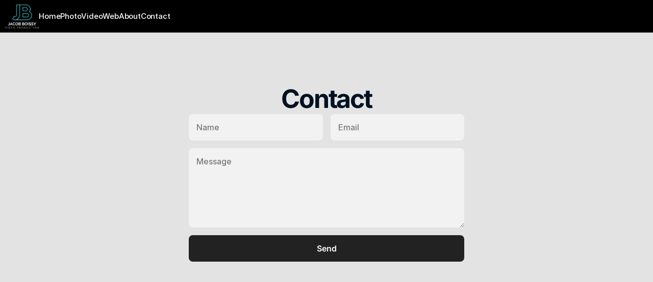

--- FILE ---
content_type: text/javascript
request_url: https://framerusercontent.com/sites/51zU3yZisZSaP5LMvINkbo/3ZOuVGdFrOF3TbZNvDjiw7_pkaGaxMAiX6Upx9CPMfA.aAi5yvnI.mjs
body_size: 5911
content:
import{__esmMin as e}from"./rolldown-runtime.BcQxEcGc.mjs";import{Y as t,ae as n,init_jsx_runtime as r,init_npm_react_18_2 as i,p as a,pe as o,se as s,te as c,u as l,x as u,ye as d}from"./react.BngSCkgX.mjs";import{LayoutGroup as f,init_framer_motion_I7DYSBYB as p,motion as m}from"./motion.Dmf279aS.mjs";import{ComponentViewportProvider as h,Container as g,ControlType as _,GeneratedComponentContext as v,PropertyOverrides2 as y,RenderTarget as b,RichText as x,addFonts as S,addPropertyControls as C,cx as w,getFonts as T,init_framer_INN3QSKB as E,useComponentViewport as ee,useCustomCursors as D,useHydratedBreakpointVariants as te,useIsOnFramerCanvas as O,useLocaleInfo as ne,useMetadata as k,withCSS as A,withOptimizedAppearEffect as j}from"./framer.vEzGgALu.mjs";import{AqhAJP6PI_default as M,init_AqhAJP6PI as re}from"./shared-lib.DyHh6u0A.mjs";import{borderRadiusControl as N,containerStyles as P,emptyStateStyle as ie,fontControls as F,init_colorFromToken as I,init_constants as L,init_isBrowser as R,init_isMotionValue as z,init_propUtils as B,init_useAutoMotionValue as V,init_useConstant as H,init_useControlledState as U,init_useFontControls as ae,init_useOnChange as W,init_useOnNavigationTargetChange as oe,init_useRenderTarget as se,init_useUniqueClassName as ce,init_variantUtils as le,paddingControl as ue,useFontControls as de,usePadding as fe,useRadius as pe}from"./propUtils.DDbH0P2H.mjs";import{F9cE0c4aD_default as me,init_F9cE0c4aD as he}from"./F9cE0c4aD.D1tO7Tmb.mjs";import{init_irLkM4Yip as ge,metadata as _e}from"./irLkM4Yip.CjdtVvZQ.mjs";var ve=e((()=>{L(),oe(),H(),I(),z(),ce(),le(),R(),W(),V(),ae(),se(),U(),B()})),ye=e((()=>{E(),i(),L()})),be=e((()=>{i(),E()})),xe=e((()=>{L(),oe(),H(),I(),z(),ce(),le(),R(),W(),V(),ye(),be(),U(),B()})),G,Se,K,Ce=e((()=>{xe(),G={...P,...ie,textAlign:`center`,padding:15,width:200,height:100,overflow:`hidden`},{...G},Se={fontSize:12,fontWeight:600,margin:0},K={fontSize:12,maxWidth:200,lineHeight:1.4,margin:`5px 0 0 0`}}));function q({url:e,style:t,...n}){let r=s(()=>{let[,t]=e.match(we)??[null,null];return t},[e]);return e&&r?a(m.iframe,{style:{...P,...t},src:`https://www.instagram.com/p/${r}/embed/`,frameBorder:0,width:`100%`,height:`100%`,scrolling:`no`,...n}):l(m.div,{style:{...G,...t},...n,children:[a(`h1`,{style:Se,children:`Instagram`}),e?a(`p`,{style:K,children:`This post URL doesn’t seem correct.`}):a(`p`,{style:K,children:`Set a post URL in the Properties.`})]})}var we,Te=e((()=>{r(),i(),E(),p(),ve(),Ce(),we=/^https?:\/\/www\.instagram\.com\/p\/([^\/]+)/,C(q,{url:{title:`URL`,type:_.String,placeholder:`https://www.instagram.com/p/***`,defaultValue:`https://www.instagram.com/p/CteMsH8M67r/`}})})),Ee,J,Y,X,Z,De=e((()=>{r(),E(),p(),ve(),i(),Ee=/^(([^<>()[\]\\.,;:\s@"]+(\.[^<>()[\]\\.,;:\s@"]+)*)|(".+"))@((\[[0-9]{1,3}\.[0-9]{1,3}\.[0-9]{1,3}\.[0-9]{1,3}\])|(([a-zA-Z\-0-9]+\.)+[a-zA-Z]{2,}))$/,J=e=>Ee.test(String(e).toLowerCase()),Y=A(function({formId:e,withName:t,nameField:n,withEmail:r,email:i,withMessage:o,message:u,layout:f,inputs:p,button:h,style:g,gap:_,onSubmit:v,...y}){let[x,S]=d(n?.value),[C,w]=d(i?.value),[T,E]=d(u?.value),[ee,D]=d(!1),[te,O]=d(!1),[ne,k]=d(!1),[A,j]=d(!1),[M,re]=d(!1),N=s(()=>b.current()===b.canvas,[]),ie=s(()=>{let e=[];return(t||o)&&e.push(`max-content`),o&&e.push(`1fr`),[...e,`max-content`].join(` `)},[t,r,o]),F=s(()=>(t&&!r||r&&!t)&&!o&&f===`horizontal`?`1fr max-content`:`1fr`,[t,r,o,f]),{fontFamily:I,fontSize:L,fontWeight:R}=de(y),z=pe(y),B=fe(y),V=c(()=>{let e=!1;return D(!1),O(!1),k(!1),t&&!x&&(D(!0),e=!0),r&&(!C||!J(C))&&(O(!0),e=!0),o&&!T&&(k(!0),e=!0),e},[J,t,r,o,x,C,T]),H=c(t=>{if(j(!0),t.preventDefault(),V())j(!1);else{let n=new FormData(t.target),r=Object.fromEntries(n.entries());fetch(`https://submit-form.com/${e}`,{method:`POST`,headers:{"Content-Type":`application/json`,Accept:`application/json`},body:JSON.stringify(r)}).then(()=>{re(!0),v()}).catch(()=>j(!1))}},[e,v,V]),U=c(e=>{D(!1),S(e.target.value)},[]),ae=c(e=>{O(!1),w(e.target.value)},[]),W=c(e=>{k(!1),E(e.target.value)},[]);return a(m.div,{style:{...g,...P,flexDirection:`column`,"--framer-formspark-placeholder-color":p.placeholderColor},children:M?a(m.div,{style:{height:`60px`,width:`60px`,background:h.fill,color:h.color,borderRadius:`50%`,display:`flex`,justifyContent:`center`,alignItems:`center`},initial:{scale:0},animate:{scale:1},transition:{duration:.3},children:a(`svg`,{xmlns:`http://www.w3.org/2000/svg`,width:`28`,height:`28`,children:a(`path`,{d:`M 2 14 L 10 22 L 26 6`,fill:`transparent`,strokeWidth:`4`,stroke:`currentColor`,strokeLinecap:`round`})})}):l(`form`,{style:{display:`grid`,gridTemplateRows:ie,gridTemplateColumns:F,gap:_,width:`100%`,height:`100%`},onSubmit:H,method:`POST`,children:[(t||r)&&l(`div`,{style:{width:`100%`,display:`grid`,gridAutoFlow:f===`horizontal`?`column`:`row`,gap:_},children:[t&&a(`input`,{className:`framer-formspark-input`,type:`text`,name:`name`,placeholder:n.placeholder,value:N?n.value:x,onChange:U,style:{...X,padding:B,borderRadius:z,fontFamily:I,fontWeight:R,fontSize:L,background:p.fill,color:p.color,boxShadow:`inset 0 0 0 1px ${ee?p.error:`transparent`}`}}),r&&a(`input`,{className:`framer-formspark-input`,type:`email`,name:`email`,placeholder:i.placeholder,value:N?i.value:C,onChange:ae,style:{...X,padding:B,borderRadius:z,fontFamily:I,fontWeight:R,fontSize:L,background:p.fill,color:p.color,boxShadow:`inset 0 0 0 1px ${te?p.error:`transparent`}`}})]}),o&&a(`textarea`,{className:`framer-formspark-input`,placeholder:u.placeholder,name:`message`,value:N?u.value:T,onChange:W,style:{...X,minHeight:0,padding:B,resize:`vertical`,borderRadius:z,background:p.fill,fontFamily:I,fontWeight:R,fontSize:L,color:p.color,boxShadow:`inset 0 0 0 1px ${ne?p.error:`transparent`}`}}),l(`div`,{children:[a(m.input,{type:`submit`,value:h.label,style:{...X,borderRadius:z,padding:B,fontFamily:I,fontWeight:h.fontWeight,fontSize:L,background:h.fill,cursor:`pointer`,color:h.color,zIndex:1},transition:{type:`ease`,duration:.3},whileHover:{opacity:.8}}),A&&a(`div`,{style:{borderRadius:z,position:`absolute`,display:`flex`,justifyContent:`center`,alignItems:`center`,width:`100%`,height:`100%`,left:0,top:0,zIndex:2,color:h.color,background:h.fill},children:a(m.div,{style:{height:16,width:16},initial:{rotate:0},animate:{rotate:360},transition:{duration:2,repeat:1/0},children:l(`svg`,{xmlns:`http://www.w3.org/2000/svg`,width:`16`,height:`16`,children:[a(`path`,{d:`M 8 0 C 3.582 0 0 3.582 0 8 C 0 12.419 3.582 16 8 16 C 12.418 16 16 12.419 16 8 C 15.999 3.582 12.418 0 8 0 Z M 8 14 C 4.687 14 2 11.314 2 8 C 2 4.687 4.687 2 8 2 C 11.314 2 14 4.687 14 8 C 14 11.314 11.314 14 8 14 Z`,fill:`currentColor`,opacity:`0.2`}),a(`path`,{d:`M 8 0 C 12.418 0 15.999 3.582 16 8 C 16 8 16 9 15 9 C 14 9 14 8 14 8 C 14 4.687 11.314 2 8 2 C 4.687 2 2 4.687 2 8 C 2 8 2 9 1 9 C 0 9 0 8 0 8 C 0 3.582 3.582 0 8 0 Z`,fill:`currentColor`})]})})})]})]})})},[`.framer-formspark-input::placeholder { color: var(--framer-formspark-placeholder-color) !important; }`]),Y.defaultProps={fontSize:16,fontFamily:`Inter`,fontWeight:400,padding:15,paddingTop:15,paddingBottom:15,paddingLeft:15,paddingRight:15,borderRadius:8,topLeftRadius:8,topRightRadius:8,bottomRightRadius:8,bottomLeftRadius:8,gap:15,nameField:{value:void 0,placeholder:`Name`},email:{value:void 0,placeholder:`Email`},message:{value:void 0,placeholder:`Message`},inputs:{fill:`#EBEBEB`,color:`#000`,placeholderColor:`rgba(0, 0, 0, 0.5)`,error:`#EE4444`},layout:{fill:`#EBEBEB`,color:`#000`,placeholderColor:`rgba(0, 0, 0, 0.5)`,error:`#EE4444`},button:{label:`Sign Up`,fontWeight:600,fill:`#000`,color:`#FFF`}},C(Y,{formId:{title:`ID`,placeholder:`7PbPpGN3`,type:_.String,description:`Create a [FormSpark](https://formspark.io/) account, add a new form and copy its ID. [Learn more…](https://www.framer.com/sites/integrations/formspark/)`},withName:{title:`Name`,type:_.Boolean,enabledTitle:`Show`,disabledTitle:`Hide`,defaultValue:!0},nameField:{title:` `,type:_.Object,controls:{placeholder:{title:`Placeholder`,type:_.String,defaultValue:`Name`},value:{title:`Value`,type:_.String,defaultValue:``}},hidden:e=>!e.withName},withEmail:{title:`Email`,type:_.Boolean,enabledTitle:`Show`,disabledTitle:`Hide`,defaultValue:!0},email:{title:` `,type:_.Object,controls:{placeholder:{title:`Placeholder`,type:_.String,defaultValue:`Email`},value:{title:`Value`,type:_.String}},hidden:e=>!e.withEmail},withMessage:{title:`Message`,type:_.Boolean,enabledTitle:`Show`,disabledTitle:`Hide`,defaultValue:!0},message:{title:` `,type:_.Object,controls:{placeholder:{title:`Placeholder`,type:_.String,defaultValue:`Message`},value:{title:`Value`,type:_.String}},hidden:e=>!e.withMessage},layout:{title:`Layout`,type:_.Enum,options:[`horizontal`,`vertical`],displaySegmentedControl:!0,defaultValue:`horizontal`},inputs:{title:`Inputs`,type:_.Object,controls:{fill:{title:`Fill`,type:_.Color,defaultValue:`#EBEBEB`},color:{title:`Text`,type:_.Color,defaultValue:`#000`},placeholderColor:{title:`Placeholder`,type:_.Color,defaultValue:`rgba(0, 0, 0, 0.5)`},error:{title:`Error`,type:_.Color,defaultValue:`#EE4444`}}},button:{title:`Button`,type:_.Object,controls:{label:{title:`Label`,type:_.String,defaultValue:`Sign Up`},fontWeight:{...F.fontWeight,defaultValue:600},fill:{title:`Fill`,type:_.Color,defaultValue:`#000`},color:{title:`Text`,type:_.Color,defaultValue:`#FFF`}}},...F,fontSize:{title:`Font Size`,type:_.Number,displayStepper:!0,defaultValue:16},...ue,...N,gap:{title:`Gap`,type:_.Number,displayStepper:!0,min:0},onSubmit:{type:_.EventHandler}}),X={WebkitAppearance:`none`,display:`inline-block`,width:`100%`,lineHeight:`1.4em`,outline:`none`,border:`none`},Z=Y})),Oe,ke,Ae,je,Me,Ne,Pe,Fe,Q,Ie,Le,Re,ze,Be,$,Ve,He;e((()=>{r(),E(),p(),i(),Te(),De(),re(),he(),ge(),Oe=T(M),ke=j(x),Ae=T(Z),je=T(q),Me=T(me),Ne={BeUitB1Ky:`(min-width: 810px) and (max-width: 1279.98px)`,dFPNS7TeK:`(max-width: 809.98px)`,uTI5UEGTu:`(min-width: 1280px)`},Pe=`framer-ZCwnB`,Fe={BeUitB1Ky:`framer-v-1xmg3z7`,dFPNS7TeK:`framer-v-s1di6m`,uTI5UEGTu:`framer-v-jj70k1`},Q={opacity:1,rotate:-5,rotateX:0,rotateY:0,scale:.9,skewX:0,skewY:0,transition:{damping:30,delay:0,mass:1,stiffness:400,type:`spring`}},Ie={opacity:1,rotate:0,rotateX:0,rotateY:0,scale:1,skewX:0,skewY:0,transition:{damping:40,delay:0,mass:1,stiffness:150,type:`spring`},x:0,y:0},Le={opacity:.001,rotate:0,rotateX:0,rotateY:0,scale:1,skewX:0,skewY:0,x:0,y:80},Re=({value:e})=>O()?null:a(`style`,{dangerouslySetInnerHTML:{__html:e},"data-framer-html-style":``}),ze={Desktop:`uTI5UEGTu`,Phone:`dFPNS7TeK`,Tablet:`BeUitB1Ky`},Be=({height:e,id:t,width:n,...r})=>({...r,variant:ze[r.variant]??r.variant??`uTI5UEGTu`}),$=A(t(function(e,t){let r=o(null),i=t??r,c=n(),{activeLocale:d,setLocale:p}=ne(),_=ee(),{style:b,className:x,layoutId:S,variant:C,...T}=Be(e),E=s(()=>_e({},d),[d]);k(E);let[O,A]=te(C,Ne,!1),j=w(Pe);return D({}),a(v.Provider,{value:{primaryVariantId:`uTI5UEGTu`,variantClassNames:Fe},children:l(f,{id:S??c,children:[a(Re,{value:`html body { background: rgb(255, 255, 255); }`}),l(m.div,{...T,className:w(j,`framer-jj70k1`,x),ref:i,style:{...b},children:[a(h,{height:64,width:_?.width||`100vw`,y:(_?.y||0)+0+0,children:a(g,{className:`framer-1f8jaol-container`,nodeId:`LhzXHRi7S`,scopeId:`irLkM4Yip`,children:a(y,{breakpoint:O,overrides:{dFPNS7TeK:{style:{width:`100%`},variant:`oreSM3jxk`}},children:a(M,{height:`100%`,id:`LhzXHRi7S`,layoutId:`LhzXHRi7S`,style:{height:`100%`,width:`100%`},variant:`It2LlwVdP`,width:`100%`})})})}),l(`div`,{className:`framer-1ru8y57`,"data-framer-name":`Contact`,children:[a(ke,{__fromCanvasComponent:!0,animate:Ie,children:a(u,{children:a(`h2`,{style:{"--font-selector":`R0Y7SW50ZXItNzAw`,"--framer-font-family":`"Inter", "Inter Placeholder", sans-serif`,"--framer-font-size":`50px`,"--framer-font-weight":`700`,"--framer-letter-spacing":`-2.1px`,"--framer-text-alignment":`left`,"--framer-text-color":`var(--token-b9c3c957-2c66-49c4-9732-fa196fddac20, rgb(0, 17, 34))`},children:`Contact`})}),className:`framer-1hx8fzz`,"data-framer-appear-id":`1hx8fzz`,fonts:[`GF;Inter-700`],initial:Le,optimized:!0,verticalAlignment:`top`,whileHover:Q,withExternalLayout:!0}),a(`div`,{className:`framer-1bsjl5i`,"data-framer-name":`Column`,children:a(h,{children:a(g,{className:`framer-1u59enx-container`,isAuthoredByUser:!0,isModuleExternal:!0,nodeId:`vJ58rJt8Z`,scopeId:`irLkM4Yip`,children:a(Z,{borderRadius:8,bottomLeftRadius:8,bottomRightRadius:8,button:{color:`rgb(255, 255, 255)`,fill:`rgb(34, 34, 34)`,fontWeight:600,label:`Send`},email:{placeholder:`Email`,value:``},font:!0,fontFamily:`Inter`,fontSize:16,fontWeight:500,formId:`livvIgm3p`,gap:15,height:`100%`,id:`vJ58rJt8Z`,inputs:{color:`rgb(0, 0, 0)`,error:`rgb(238, 68, 68)`,fill:`rgb(242, 242, 242)`,placeholderColor:`rgba(0, 0, 0, 0.5)`},isMixedBorderRadius:!1,layout:`horizontal`,layoutId:`vJ58rJt8Z`,message:{placeholder:`Message`,value:``},nameField:{placeholder:`Name`,value:``},padding:15,paddingBottom:15,paddingLeft:15,paddingPerSide:!1,paddingRight:15,paddingTop:15,style:{height:`100%`,width:`100%`},topLeftRadius:8,topRightRadius:8,width:`100%`,withEmail:!0,withMessage:!0,withName:!0})})})})]}),a(`header`,{className:`framer-14hrulm`,"data-framer-name":`Header`,children:a(h,{children:a(g,{className:`framer-7fsr01-container`,isAuthoredByUser:!0,isModuleExternal:!0,nodeId:`zjmGNgpB5`,scopeId:`irLkM4Yip`,children:a(q,{height:`100%`,id:`zjmGNgpB5`,layoutId:`zjmGNgpB5`,style:{height:`100%`,width:`100%`},url:`https://www.instagram.com/p/DL0P3VzRhaW/?igsh=d3YwZjZmZm05YWE3`,width:`100%`})})})}),a(y,{breakpoint:O,overrides:{BeUitB1Ky:{y:(_?.y||0)+0+1128},dFPNS7TeK:{y:(_?.y||0)+0+1138}},children:a(h,{height:365,width:_?.width||`100vw`,y:(_?.y||0)+0+1154,children:a(g,{className:`framer-fjou3o-container`,nodeId:`wt4KdiqZl`,scopeId:`irLkM4Yip`,children:a(y,{breakpoint:O,overrides:{dFPNS7TeK:{variant:`ZSDXGnUNg`}},children:a(me,{height:`100%`,id:`wt4KdiqZl`,layoutId:`wt4KdiqZl`,style:{width:`100%`},variant:`CorGHpFHc`,width:`100%`})})})})})]}),a(`div`,{id:`overlay`})]})})}),[`@supports (aspect-ratio: 1) { body { --framer-aspect-ratio-supported: auto; } }`,`.framer-ZCwnB.framer-c1uc4z, .framer-ZCwnB .framer-c1uc4z { display: block; }`,`.framer-ZCwnB.framer-jj70k1 { align-content: center; align-items: center; background-color: #ffffff; display: flex; flex-direction: column; flex-wrap: nowrap; gap: 0px; height: min-content; justify-content: flex-start; overflow: hidden; padding: 0px; position: relative; width: 1280px; }`,`.framer-ZCwnB .framer-1f8jaol-container { flex: none; height: 64px; position: relative; width: 100%; }`,`.framer-ZCwnB .framer-1ru8y57 { align-content: center; align-items: center; background-color: #e3e3e3; display: flex; flex: none; flex-direction: column; flex-wrap: nowrap; gap: 60px; height: min-content; justify-content: center; overflow: hidden; padding: 100px 40px 100px 40px; position: relative; width: 100%; }`,`.framer-ZCwnB .framer-1hx8fzz { --framer-link-text-color: #0099ff; --framer-link-text-decoration: underline; --framer-paragraph-spacing: 0px; flex: none; height: auto; overflow: visible; position: relative; white-space: pre; width: auto; will-change: var(--framer-will-change-effect-override, transform); }`,`.framer-ZCwnB .framer-1bsjl5i { align-content: center; align-items: center; display: flex; flex: none; flex-direction: row; flex-wrap: nowrap; gap: 10px; height: min-content; justify-content: center; max-width: 540px; overflow: visible; padding: 0px; position: relative; width: 100%; }`,`.framer-ZCwnB .framer-1u59enx-container { flex: 1 0 0px; height: 290px; position: relative; width: 1px; }`,`.framer-ZCwnB .framer-14hrulm { align-content: center; align-items: center; background-color: #e3e3e3; display: flex; flex: none; flex-direction: column; flex-wrap: nowrap; gap: 20px; height: 480px; justify-content: center; overflow: hidden; padding: 40px; position: relative; width: 100%; }`,`.framer-ZCwnB .framer-7fsr01-container { flex: none; height: 410px; position: relative; width: 300px; }`,`.framer-ZCwnB .framer-fjou3o-container { flex: none; height: auto; position: relative; width: 100%; }`,`@media (min-width: 810px) and (max-width: 1279.98px) { .framer-ZCwnB.framer-jj70k1 { width: 810px; } .framer-ZCwnB .framer-14hrulm { height: 454px; }}`,`@media (max-width: 809.98px) { .framer-ZCwnB.framer-jj70k1 { width: 390px; } .framer-ZCwnB .framer-1f8jaol-container { height: auto; } .framer-ZCwnB .framer-14hrulm { height: 464px; padding: 60px; }}`],`framer-ZCwnB`),Ve=$,$.displayName=`Home`,$.defaultProps={height:1519,width:1280},S($,[{explicitInter:!0,fonts:[{family:`Inter`,source:`google`,style:`normal`,url:`https://fonts.gstatic.com/s/inter/v20/UcCO3FwrK3iLTeHuS_nVMrMxCp50SjIw2boKoduKmMEVuFuYMZ1rib2Bg-4.woff2`,weight:`700`}]},...Oe,...Ae,...je,...Me],{supportsExplicitInterCodegen:!0}),He={exports:{default:{type:`reactComponent`,name:`FramerirLkM4Yip`,slots:[],annotations:{framerContractVersion:`1`,framerColorSyntax:`true`,framerAutoSizeImages:`true`,framerScrollSections:`* @framerResponsiveScreen`,framerIntrinsicHeight:`1519`,framerIntrinsicWidth:`1280`,framerAcceptsLayoutTemplate:`true`,framerImmutableVariables:`true`,framerDisplayContentsDiv:`false`,framerComponentViewportWidth:`true`,framerCanvasComponentVariantDetails:`{"propertyName":"variant","data":{"default":{"layout":["fixed","auto"]},"BeUitB1Ky":{"layout":["fixed","auto"]},"dFPNS7TeK":{"layout":["fixed","auto"]}}}`}},Props:{type:`tsType`,annotations:{framerContractVersion:`1`}},__FramerMetadata__:{type:`variable`}}}}))();export{He as __FramerMetadata__,Ve as default};
//# sourceMappingURL=3ZOuVGdFrOF3TbZNvDjiw7_pkaGaxMAiX6Upx9CPMfA.aAi5yvnI.mjs.map

--- FILE ---
content_type: text/javascript
request_url: https://framerusercontent.com/sites/51zU3yZisZSaP5LMvINkbo/framer.vEzGgALu.mjs
body_size: 114280
content:
import{__esmMin as e}from"./rolldown-runtime.BcQxEcGc.mjs";import{B as t,Ga as n,I as r,J as i,L as a,X as o,Y as s,Z as c,ae as l,de as u,e as d,fe as f,ie as p,init_jsx_runtime as m,init_npm_react_18_2 as h,init_npm_react_dom_18_2 as g,init_ssg_sandbox_shims as _,j as v,l as y,navigator as b,p as x,pe as S,q as C,re as w,se as T,te as E,u as D,ue as O,window as k,x as A,ye as ee,z as j}from"./react.BngSCkgX.mjs";import{AnimatePresence as te,LayoutGroup as ne,MotionConfig as re,MotionConfigContext as ie,MotionGlobalConfig as ae,MotionValue as oe,PresenceContext as se,SwitchLayoutGroupContext as ce,WillChangeMotionValue as le,__commonJS as ue,__decorateElement as de,__decoratorMetadata as fe,__decoratorStart as pe,__privateAdd as M,__privateGet as N,__privateMethod as P,__privateSet as me,__publicField as F,__runInitializers as I,__toESM as he,addScaleCorrector as ge,animate as _e,animateValue as ve,cancelFrame as ye,frame as be,inView as L,init_chunk_WPXZNJRU as xe,init_chunk_YI6JBCRS as Se,interpolate as Ce,isHTMLElement as we,isMotionComponent as Te,isMotionValue as Ee,isValidMotionProp as De,motion as Oe,motionValue as ke,noop as Ae,optimizedAppearDataAttribute as je,resize as Me,resolveMotionValue as Ne,scroll as Pe,spring as Fe,stagger as Ie,transform as Le,unwrapMotionComponent as Re,useAnimation as ze,useAnimationFrame as Be,useInView as Ve,useInstantLayoutTransition as He,useInstantTransition as Ue,useIsomorphicLayoutEffect as We,useMotionValue as Ge,usePageInView as Ke,usePresence as qe,useReducedMotion as Je,useReducedMotionConfig as Ye,useResetProjection as Xe,useScroll as Ze,useSpring as Qe,useTransform as $e,visualElementStore as et,wrap as tt}from"./motion.Dmf279aS.mjs";function nt(e){return typeof e==`object`&&!!e&&!i(e)&&Jp in e}function rt(e,t=`default`){let n,r,i=!1,a,o=()=>(n||=e().then(e=>{if(!(t in e))throw Error(`Module does not contain export '${t}'`);return r=e[t],r}).catch(e=>{a=e}),n),c=s(function(e,t){if(O(()=>{i=!0},[]),a)throw a;if(!r)throw o();return x(r,{ref:t,...e})});return c.preload=o,c.getStatus=()=>({hasLoaded:r!==void 0,hasRendered:i}),c}function it(e,t){return Object.prototype.hasOwnProperty.call(e,t)}function at(e){return e===null||!(Xp in e)?!1:typeof e.equals==`function`}function ot(e,t){return e===t?!0:e!==e&&t!==t}function st(e,t){let n=e.length;if(n!==t.length)return!1;for(let r=n;r--!==0;)if(!ot(e[r],t[r]))return!1;return!0}function ct(e,t){let n=e.length;if(n!==t.length)return!1;for(let r=n;r--!==0;)if(!mt(e[r],t[r],!0))return!1;return!0}function lt(e,t){if(e.size!==t.size)return!1;for(let[n,r]of e.entries())if(!ot(r,t.get(n)))return!1;return!0}function ut(e,t){if(e.size!==t.size)return!1;for(let[n,r]of e.entries())if(!mt(r,t.get(n),!0))return!1;return!0}function dt(e,t){if(e.size!==t.size)return!1;for(let n of e.keys())if(!t.has(n))return!1;return!0}function ft(e,t){let n=Yp(e);if(n.length!==Yp(t).length)return!1;for(let r of n){if(!it(t,r))return!1;if(r===`_owner`&&it(e,`$$typeof`)&&e.$$typeof)continue;if(!ot(e[r],t[r]))return!1}return!0}function pt(e,t){let n=Yp(e);if(n.length!==Yp(t).length)return!1;for(let r of n){if(!it(t,r))return!1;if(r===`_owner`&&it(e,`$$typeof`)&&e.$$typeof)continue;if(!mt(e[r],t[r],!0))return!1}return!0}function mt(e,t,n){if(e===t)return!0;if(!e||!t)return e!==e&&t!==t;let r=typeof e;if(r!==typeof t||r!==`object`)return!1;let i=Array.isArray(e),a=Array.isArray(t);if(i&&a)return n?ct(e,t):st(e,t);if(i!==a)return!1;let o=e instanceof Map,s=t instanceof Map;if(o&&s)return n?ut(e,t):lt(e,t);if(o!==s)return!1;let c=e instanceof Set,l=t instanceof Set;if(c&&l)return dt(e,t);if(c!==l)return!1;let u=e instanceof Date,d=t instanceof Date;if(u&&d)return e.getTime()===t.getTime();if(u!==d)return!1;let f=e instanceof RegExp,p=t instanceof RegExp;return f&&p?e.toString()===t.toString():f===p?at(e)&&at(t)?e.equals(t):n?pt(e,t):ft(e,t):!1}function ht(e,t,n=!0){try{return mt(e,t,n)}catch(e){if(e instanceof Error&&/stack|recursion/iu.exec(e.message))return console.warn(`Warning: isEqual does not handle circular references.`,e.name,e.message),!1;throw e}}function gt(e){return d.useCallback(t=>e[t],[e])}function _t({api:e,children:t}){return x(Zp.Provider,{value:e,children:t})}function vt(){return d.useContext(Zp)}function yt({routes:e,children:t}){let n=gt(e),r=T(()=>({getRoute:n}),[n]);return x(Zp.Provider,{value:r,children:t})}function bt(){let e=vt(),t=w(Qp),n=t?.routeId??e.currentRouteId,r=t?.routeId?t.pathVariables:e.currentPathVariables,i=n?e.getRoute?.call(e,n):void 0;return T(()=>{if(!(!n||!i))return{...i,id:n,pathVariables:r}},[n,r,i])}function xt(){let e=bt();if(e)return`${e.id}-${JSON.stringify(e.pathVariables)}`}function St(e){let t=bt(),n=d.useRef(t);ht(n.current,t)||!t||(n.current=t,e(t))}function Ct(e,t){if(t&&e)return e.elements&&t in e.elements?e.elements[t]:t}function wt(e){let t=[`pointerdown`,`pointerup`,`keydown`,`keyup`],n=e=>{let n=e.type;t.includes(n)&&performance.mark(`framer-navigation-input`,{detail:{type:n}})};for(let r=0;r<t.length;r++)document.addEventListener(t[r],n,{signal:e});return()=>{for(let e=0;e<t.length;e++)document.removeEventListener(t[e],n)}}function Tt(e){return typeof e==`function`}function Et(e){return typeof e==`boolean`}function R(e){return typeof e==`string`}function z(e){return Number.isFinite(e)}function Dt(e){return Array.isArray(e)}function B(e){return typeof e==`object`&&!!e&&!Dt(e)}function Ot(e){return e===void 0}function kt(e){return e===null}function At(e){return e==null}function jt(e){return e instanceof Date&&!Number.isNaN(e.getTime())}function Mt(e){return B(e)&&Tt(e.return)}function Nt(e){return B(e)&&Tt(e.then)}function Pt(e){return`url('data:image/svg+xml,${e.replaceAll(`#`,`%23`).replaceAll(`'`,`%27`)}')`}function Ft(){for(let e of sm)e();sm.clear()}function It(e){return new Promise(t=>{if(sm.add(t),document.hidden){Ft();return}document.addEventListener(`visibilitychange`,Ft),document.addEventListener(`pagehide`,Ft),be.read(()=>{Rt(e).then(()=>{sm.delete(t),!e?.signal?.aborted&&t()})})})}function Lt(e){return new Promise(t=>{setTimeout(t,100),be.read(()=>{Rt(e).then(t)},!1,!0)})}function Rt(e){let t=e?.priority;return am||om?t===`background`?new Promise(e=>{setTimeout(e,1)}):am?K.scheduler.yield(e).catch(em):K.scheduler.postTask(()=>{},e).catch(em):t===`user-blocking`?Promise.resolve():new Promise(e=>{setTimeout(e,t===`background`?1:0)})}function zt(e){let{continueAfter:t,ensureContinueBeforeUnload:n,...r}=e??{};return n?It(r):t===`paint`?Lt(r):Rt(r)}function Bt(e,t=!0){let{getRoute:n}=vt();O(()=>{if(!(!n||!t||!cm))for(let t of e)Vt(n(t))},[e,n,t])}async function Vt(e){if(!cm||!e)return;let t=e.page;if(!(!t||!nt(t))){await zt();try{await t.preload()}catch{}}}function Ht(e,t,n=`lazy`){var r;switch((r=K.__framer_events)==null||r.push([e,t,n]),e){case`published_site_click`:{let{trackingId:e,href:n}=t;e&&document.dispatchEvent(new CustomEvent(`framer:click`,{detail:{trackingId:e,href:n}}));break}case`published_site_form_submit`:{let{trackingId:e}=t;e&&document.dispatchEvent(new CustomEvent(`framer:formsubmit`,{detail:{trackingId:e}}));break}case`published_site_pageview`:{let{framerLocale:e}=t;document.dispatchEvent(new CustomEvent(`framer:pageview`,{detail:{framerLocale:e}}));break}}}function Ut(e,t){if(!e.startsWith(`/`)||!t.startsWith(`/`))throw Error(`from/to paths are expected to be absolute`);let[n]=Wt(e),[r,i]=Wt(t),a=Gt(n,r);return a===``&&(a=`.`),!a.startsWith(`.`)&&!a.startsWith(`/`)&&(a=`./`+a),a+`/`+i}function Wt(e){let t=e.lastIndexOf(`/`);return[e.substring(0,t+1),e.substring(t+1)]}function Gt(e,t){if(e===t||(e=`/`+Kt(e),t=`/`+Kt(t),e===t))return``;let n=e.length,r=n-1,i=t.length-1,a=r<i?r:i,o=-1,s=0;for(;s<a;s++){let n=fm(e,1+s);if(n!==fm(t,1+s))break;n===dm&&(o=s)}if(s===a)if(i>a){if(fm(t,1+s)===dm)return mm(t,1+s+1);if(s===0)return mm(t,1+s)}else r>a&&(fm(e,1+s)===dm?o=s:s===0&&(o=0));let c=``;for(s=1+o+1;s<=n;++s)(s===n||fm(e,s)===dm)&&(c+=c.length===0?`..`:`/..`);return`${c}${mm(t,1+o)}`}function Kt(e){let t=``,n=0,r=-1,i=0,a=0;for(let o=0;o<=e.length;++o){if(o<e.length)a=fm(e,o);else if(_m(a))break;else a=dm;if(_m(a)){if(!(r===o-1||i===1))if(i===2){if(t.length<2||n!==2||fm(t,t.length-1)!==um||fm(t,t.length-2)!==um){if(t.length>2){let e=pm(t,gm);e===-1?(t=``,n=0):(t=mm(t,0,e),n=t.length-1-pm(t,gm)),r=o,i=0;continue}else if(t.length!==0){t=``,n=0,r=o,i=0;continue}}hm&&(t+=t.length>0?`${gm}..`:`..`,n=2)}else t.length>0?t+=`${gm}${mm(e,r+1,o)}`:t=mm(e,r+1,o),n=o-r-1;r=o,i=0}else a===um&&i!==-1?++i:i=-1}return t}function qt(e,t){return e.replace(ym,(e,n)=>{let r=t[n];return typeof r!=`string`||r.length===0?e:encodeURIComponent(r)})}function Jt(e){let t=k===void 0?``:k.location.search;return t?Yt(t,e):e}function Yt(e,t){let n=t.indexOf(`#`),r=n===-1?t:t.substring(0,n),i=n===-1?``:t.substring(n),a=r.indexOf(`?`),o=a===-1?r:r.substring(0,a),s=a===-1?``:r.substring(a),c=new URLSearchParams(s),l=new URLSearchParams(e);for(let[e,t]of l){if(c.has(e)||e===bm)continue;c.append(e,t)}let u=c.toString();return u===``?r+i:o+`?`+u+i}async function Xt(e,t,n,r,i,a,o){let s=e,c=!1,l={...a},u=Array.from(s.matchAll(ym)),d=await Promise.all(u.map(async e=>{let s=e?.[0],u=e?.[1];if(!s||!u)throw Error(`Failed to replace path variables: unexpected regex match group`);let d=a[u];if(!d||!R(d))throw Error(`No slug found for path variable ${u}`);let f=await(o?.[i])?.call(o);if(!f||!t)return d;let p=await f.getRecordIdBySlug(d,t);if(!p)return d;let m=await f.getSlugByRecordId(p,n);if(!m){c=!0;let e=await f.getSlugByRecordId(p,r);return e&&(l[u]=e),e??d}return l[u]=m,m})),f=0,p=``,m=!1;for(let e=0;e<u.length;e++){let t=u[e],n=d[e];!t||!n||(p+=s.substring(f,t.index),f=(t.index??0)+(t[0]?.length??0),p+=d[e],m=!0)}return m&&(p+=s.substring(f),s=p),{path:s,pathVariables:l,isMissingInLocale:c}}async function Zt({currentLocale:e,nextLocale:t,defaultLocale:n,route:r,pathVariables:i,collectionUtils:a,preserveQueryParams:o}){let{path:s,pathLocalized:c}=r,l=c?.[t.id]??s,u={path:l,pathVariables:i,isMissingInLocale:!1};if(!l)return u;if(i&&r.collectionId)try{u=await Xt(l,e,t,n,r.collectionId,i,a)}catch{}return t.slug&&(u.path=`/`+t.slug+u.path),o&&u.path&&(u.path=Jt(u.path)),u}function Qt(e){if(!e)return``;let t;try{t=new URL(e)}catch{return``}return t.pathname===`/`||k.location.origin!==t.origin?``:t.pathname.endsWith(`/`)?t.pathname.slice(0,-1):t.pathname}function $t({children:e,value:t}){return x(xm.Provider,{value:t,children:e})}function en(){return d.useContext(xm)}function tn(e,t,{global:n,routes:r}){return r[e]?.[t]||n}function nn(e){let t=Sm,n=e.next(0),r=[n.value];for(;!n.done&&t<Cm;)n=e.next(t),r.push(n.value),t+=Sm;return r.length===1&&r.push(n.value),{easing:`linear(${r.join(`,`)})`,duration:t-Sm}}function rn(e){return[parseFloat(e),e.endsWith(`px`)?`px`:`%`]}function an(e){let{innerWidth:t,innerHeight:n}=k,[r,i]=rn(e.x),[a,o]=rn(e.y);return{x:i===`px`?r:t*(r/100),y:o===`px`?a:n*(a/100)}}function on(e,t,n,r){let i=`
      opacity: ${e.opacity};
      transform: translate(${e.x}, ${e.y}) scale(${e.scale}) rotateX(${e.rotateX}deg) rotateY(${e.rotateY}deg) rotateZ(${e.rotate}deg);
    `;return e.mask&&(i+=(r?.makeKeyframe)?.call(r,e.mask,t,n)||``),i}function sn(e){return e?Tm[e]:void 0}function cn(e,{transition:t,...n}){let r=`view-transition-`+e,i={duration:`0s`,easing:`linear`};if(t.type===`tween`)i.duration=t.duration+`s`,i.easing=`cubic-bezier(${t.ease.join(`,`)})`;else if(ln(t)){let{easing:e,duration:n}=nn(Fe({keyframes:[0,1],...un(t),restDelta:.001,restSpeed:1e-4}));i.duration=n+`ms`,i.easing=e}let a=sn(n?.mask?.type),o=on(n,`start`,e,a),s=on({...Em,mask:n.mask},`end`,e,a);return e===`exit`&&([o,s]=[s,o]),`
        ${n.mask&&a?.makePropertyRules?a.makePropertyRules(n.mask):``}

        @keyframes ${r} {
            0% {
                ${o}
            }

            100% {
                ${s}
            }
        }

        ::view-transition-${e===`enter`?`new`:`old`}(root) {
            animation-name: ${r};
            animation-duration: ${i.duration};
            animation-delay: ${t.delay}s;
            animation-timing-function: ${i.easing};
            animation-fill-mode: both;
            ${n.mask&&a?.makeStyles?a.makeStyles(n.mask,e):``}
        }
    `}function ln(e){return e.type===`spring`}function un(e){return e.durationBasedSpring?{duration:e.duration*1e3,bounce:e.bounce}:{stiffness:e.stiffness,damping:e.damping,mass:e.mass}}function dn({exit:e=Om,enter:t}){let n=document.createElement(`style`);n.id=Dm;let r=`
        @media (prefers-reduced-motion) {
            ::view-transition-group(*),
            ::view-transition-old(*),
            ::view-transition-new(*) {
                animation: none !important;
            }
        }
    `;(e.mask||t.mask||e.opacity||t.opacity||e.transition.delay||t.transition.delay)&&(r+=`
            ::view-transition-old(*),
            ::view-transition-new(*) {
                mix-blend-mode: normal;
            }
        `),r+=`
        ::view-transition-old(*),
        ::view-transition-new(*) {
            backface-visibility: hidden;
        }
    `,r+=cn(`exit`,e),r+=cn(`enter`,t),n.textContent=r,document.head.appendChild(n)}function fn(){im(()=>{be.render(()=>{performance.mark(`framer-vt-remove`);let e=document.getElementById(Dm);e&&document.head.removeChild(e)})})}function pn(){return!!document.startViewTransition}function mn(e){return new Promise(t=>{be.render(()=>{performance.mark(`framer-vt-style`),dn(e),t()})})}async function hn(e,t,n){if(!pn()){e();return}if(await mn(t),n?.aborted)return;performance.mark(`framer-vt`);let r=document.startViewTransition(async()=>{performance.mark(`framer-vt-freeze`),!n?.aborted&&(n?.addEventListener(`abort`,()=>r.skipTransition()),await e())});return r.updateCallbackDone.then(()=>{performance.mark(`framer-vt-unfreeze`)}).catch(km),Promise.all([r.ready,r.finished]).then(()=>{performance.mark(`framer-vt-finished`),fn()}).catch(km),r}function gn(){let e=en(),t=S(void 0);return O(()=>{t.current&&=(t.current(),void 0)}),E((n,r,i,a)=>{let o=tn(n,r,e);if(o){let e=new Promise(e=>{t.current=e});return hn(async()=>{i(),await e},o,a)}i()},[e])}function _n(e,t){im(()=>{let n=document.querySelector(`link[rel='canonical']`);if(!n)return;let r=new URL(e,t);r.search=``,n.setAttribute(`href`,r.toString())})}function vn(e,t,n,r=f){r(()=>{let t=async e=>(await zt({...n,continueAfter:`paint`}),e()),r=t(e);return()=>{(async()=>{let e=await r;e&&t(e)})()}},t)}function yn(e){let t=S(void 0);return vn(()=>{t.current&&=(t.current(),void 0)},void 0,{priority:`user-blocking`}),E(n=>{let r=new Promise(e=>{t.current=e});if(!e)return{promise:r,measureDetail:n,ignore:null};let i=`${e}-start`,a=`${e}-end`,o=!1;return performance.mark(i),r.finally(()=>{o||(performance.mark(a),performance.measure(e,{start:i,end:a,detail:n}))}).catch(e=>{console.error(e)}),{promise:r,measureDetail:n,ignore:()=>{var e;o=!0,(e=t.current)==null||e.call(t),t.current=void 0}}},[e])}async function bn(e,t,{currentRoutePath:n,currentRoutePathLocalized:r,currentPathVariables:i,hash:a,pathVariables:o,localeId:s,preserveQueryParams:c,siteCanonicalURL:l},u=!1){let{path:d}=t;if(!d)return;let f=Dn(t,{currentRoutePath:n,currentRoutePathLocalized:r,currentPathVariables:i,hash:a,pathVariables:o,preserveQueryParams:c,siteCanonicalURL:l,localeId:s});try{return await Cn({routeId:e,hash:a,pathVariables:o,localeId:s},f,u)}catch{}}function xn(e){return B(e)&&R(e.routeId)}function Sn(e,t,n=!1){performance.mark(`framer-history-replace`),(n?k.history.__proto__.replaceState:k.history.replaceState).call(k.history,e,``,t)}async function Cn(e,t,n=!1){if(performance.mark(`framer-history-push`),_n(t,k.location.href),!n){k.history.pushState(e,``,t);return}let r=!1,i;Mm&&(i=()=>{if(r=!0,Nm)return;let e=`Popstate called after intercept(). Please report this to the Framer team.`;console.error(e),Ht(`published_site_load_recoverable_error`,{message:e})},k.addEventListener(`popstate`,i,{once:!0})),Nm&&Mm?k.history.__proto__.pushState.call(k.history,e,``,t):k.history.pushState(e,``,t),Mm&&queueMicrotask(()=>{r||(Mm=!1,k.removeEventListener(`popstate`,i))})}function wn({disabled:e,routeId:t,initialPathVariables:n,initialLocaleId:r}){f(()=>{e||(performance.mark(`framer-history-set-initial-state`),Sn({routeId:t,pathVariables:n,localeId:r},void 0,!0))},[])}function Tn(e,t){let n=gn(),r=yn(`framer-route-change`),i=S(void 0),a=E(async({state:a})=>{if(k.navigation?.transition&&k.navigation?.transition?.navigationType!==`traverse`||!B(a))return;let{routeId:o,hash:s,pathVariables:c,localeId:l}=a;if(!R(o))return;let u=r({popstate:!0}),d=wt();u.promise.finally(d);let f=await n(e.current,o,()=>{t(o,R(l)?l:void 0,R(s)?s:void 0,k.location.pathname+k.location.search+k.location.hash,B(c)?c:void 0,!0,u,!1)}),p=k.navigation?.transition;await(f?.updateCallbackDone??Promise.resolve()).then(i.current?.resolve).catch(i.current?.reject),await u.promise;try{await p?.finished}catch(e){console.warn(`Popstate transition failed`,e)}jm(),_n(k.location.href)},[e,r,t,n]),o=E(e=>{e.navigationType!==`traverse`||!e.canIntercept||e.intercept({async handler(){await new Promise((e,t)=>{i.current={resolve:e,reject:t}}),i.current=void 0},scroll:`after-transition`})},[]);O(()=>(k.addEventListener(`popstate`,a),Pm&&k.navigation.addEventListener(`navigate`,o),()=>{k.removeEventListener(`popstate`,a),Pm&&k.navigation.removeEventListener(`navigate`,o)}),[a,o])}function En(e,t,n){let r=Ct(t,e);if(!r)return;let i=Object.assign({},t?.elements,n);return r.replace(ym,(e,t)=>i[t]??e)}function Dn(e,{currentRoutePath:t,currentRoutePathLocalized:n,currentPathVariables:r,hash:i,pathVariables:a,hashVariables:o,relative:s=!0,preserveQueryParams:c,onlyHash:l=!1,siteCanonicalURL:u,localeId:d}){let f=En(i,e,o);if(l)return f??``;let p=t??`/`;n&&d&&(p=n[d]??p),r&&(p=p.replace(ym,(e,t)=>String(r[t]||e)));let m=(d?e?.pathLocalized?.[d]:void 0)??e?.path??`/`;a&&(m=m.replace(ym,(e,t)=>String(a[t]||e)));let h=p===m&&f;if(s)if(vm.has(p)&&k!==void 0){let e=Qt(u);m=Ut(k.location.pathname,e+m)}else m=Ut(p,m);return(c||h)&&(m=Jt(m)),f&&(m=`${m}#${f}`),m}async function On(e,t,n){if(!e.path||!t)return!1;let r=`${n.slug?`/${n.slug}`:``}${qt(e.path,t)}`;return(await fetch(r,{method:`HEAD`,redirect:`manual`})).type===`opaqueredirect`?(k.location.href=k.location.origin+r,!0):!1}async function kn(e){let t=await Zt(e);if(t){try{localStorage.setItem(`preferredLocale`,e.nextLocale.code)}catch{}try{if(!R(t.path))throw Error(`Expected result.path to be a string`);if(t.isMissingInLocale&&await On(e.route,t.pathVariables,e.nextLocale))return}catch{}return t}}function An(){let e=S(Promise.resolve()),t=S(),n=E(n=>{if(n.navigationType===`traverse`||!n.canIntercept)return;let r=t.current;r?.signal.addEventListener(`abort`,()=>{r.abort(`user aborted`)}),n.intercept({handler:()=>e.current})},[]);return E((r,i,a)=>{if(!Pm){i();return}e.current=r,t.current=a,k.navigation.addEventListener(`navigate`,n),i(!0),r.finally(()=>{k.navigation.removeEventListener(`navigate`,n)})},[n])}function jn(e){return e.toLowerCase().replace(Fm,`-`).replace(Im,``)}function Mn(){return d.useContext(Bm)}function Nn(){if(!Hm)return;Wm=!0,performance.mark(`framer-react-event-handling-start`);let e={capture:!0},t=document.body;Hm.forEach(n=>t.addEventListener(n,Um,e))}function Pn(){return O(()=>{if(!Wm||!Hm)return;let e={capture:!0},t=document.body;Hm.forEach(n=>t.removeEventListener(n,Um,e)),Hm=void 0,performance.mark(`framer-react-event-handling-end`)},[]),null}function Fn(e){let t=!1;return function(...n){if(!t)return t=!0,e.apply(this,n)}}function In(e,t,n){try{performance.measure(e,t,n)}catch(t){console.warn(`Could not measure ${e}`,t)}}function Ln(){uh=new lh,uh.render.markStart()}function Rn(){p(()=>{uh?.useInsertionEffects.markRouterStart()},[]),f(()=>{uh?.useLayoutEffects.markRouterStart()},[]),O(()=>{uh?.useEffects.markRouterStart()},[])}function zn(){p(()=>{uh?.render.markEnd(),uh?.useInsertionEffects.markStart()},[]),f(()=>{if(uh?.useLayoutEffects.markStart(),document.visibilityState!==`visible`){dh=!0;return}be.read(()=>{uh?.browserRendering.requestAnimationFrame.markStart(),uh?.unattributedHydrationOverhead.measure()})},[]),O(()=>{uh?.useEffects.markStart(),uh?.browserRendering.hasStarted||(uh?.mutationEffects.measure(),uh?.useEffects.markAreSynchronous())},[])}function Bn(){p(()=>{uh?.useInsertionEffects.markEnd()},[]),f(()=>{uh?.useLayoutEffects.markEnd(),!(dh||document.visibilityState!==`visible`)&&be.read(()=>{uh?.browserRendering.requestAnimationFrame.markEnd(),zt().then(()=>{uh?.browserRendering.layoutStylePaint.markEnd()})})},[]),O(()=>{uh?.useEffects.markEnd()},[])}function Vn(){return zn(),null}function Hn(){return Bn(),null}function Un(e,t){let n={style:t,"data-framer-root":``};return d.isValidElement(e)?d.cloneElement(e,n):x(e,{...n})}function Wn(e){if(_h!==e){hh={};for(let[t,{path:n}]of Object.entries(e))n&&(hh[n]={path:n,depth:Kn(n),routeId:t});gh=Object.values(hh),gh.sort(({depth:e},{depth:t})=>t-e),_h=e}return[hh,gh]}function Gn(e,t,n=!0,r=[]){let[i,a]=Wn(e),o,s,c=t;if(r.length>0){let e=c.split(`/`).find(Boolean);if(e&&(o=r.find(({slug:t})=>t===e),o&&(s=o.id,c=c.substring(o.slug.length+1))),!s){let e=r.find(({slug:e})=>e===``);e&&(s=e.id)}}let l=i[c];if(l){let e=qn(c,l.path);if(e.isMatch)return{routeId:l.routeId,localeId:s,pathVariables:e.pathVariables}}for(let{path:e,routeId:t}of a){let n=qn(c,e);if(n.isMatch)return{routeId:t,localeId:s,pathVariables:n.pathVariables}}if(!n)throw Error(`No exact match found for path`);let u=i[`/`];if(u)return{routeId:u.routeId,localeId:s};let d=Object.keys(e)[0];if(!d)throw Error(`Router should not have undefined routes`);return{routeId:d,localeId:s}}function Kn(e){let t=e.replace(/^\/|\/$/gu,``);return t===``?0:t.split(`/`).length}function qn(e,t){let n=[],r=Jn(t).replace(ym,(e,t)=>(n.push(t),`([^/]+)`)),i=RegExp(r+`$`),a=e.match(i);if(!a)return{isMatch:!1};if(a.length===1)return{isMatch:!0};let o={},s=a.slice(1);for(let e=0;e<n.length;++e){let t=n[e];if(t===void 0)continue;let r=s[e],i=o[t];if(i){if(i!==r)return{isMatch:!1};continue}if(r===void 0)throw Error(`Path variable values cannot be undefined`);o[t]=r}return{isMatch:!0,pathVariables:o}}function Jn(e){return e.replace(/[|\\{}()[\]^$+*?.]/gu,`\\$&`).replace(/-/gu,`\\x2d`)}function Yn(){if(`PerformanceServerTiming`in k){let e=performance.getEntriesByType(`navigation`)[0]?.serverTiming;if(!e||e.length===0)return new URLSearchParams;let t=e.find(e=>e.name===`abtests`);return t?new URLSearchParams(t.description):new URLSearchParams}return new URLSearchParams}function Xn(e,t,n){let r=e[n];if(!r)return;let i=r.abTestingParentId??n;if(!e[i])return;let{abTestingParentId:a,...o}=r,s=e[i].elements||r.elements?{...e[i].elements,...r.elements}:void 0;e[i]={...o,elements:s,abTestingVariantId:n,abTestId:t}}function Zn(e,t){for(let[n,r]of t)Xn(e,n,r)}function Qn(e){for(let t in e)e[t]?.abTestingParentId&&delete e[t]}function $n(e,t){if(!e[t]||!e[t].abTestingParentId)return;let n=e[t].abTestingParentId,{abTestingParentId:r,...i}=e[t],a=e[n]?.elements||i.elements?{...e[n]?.elements,...i.elements}:void 0;e[n]={...i,elements:a,abTestingVariantId:t}}function er(e,t){if(k===void 0)return t;let n=t;if(t){$n(e,t);let r=e[t]?.abTestingParentId;r&&(n=r)}return Zn(e,Yn()),Qn(e),n}function V(e,...t){if(e)return;let n=Error(`Assertion Error`+(t.length>0?`: `+t.join(` `):``));if(n.stack)try{let e=n.stack.split(`
`);e[1]?.includes(`assert`)?(e.splice(1,1),n.stack=e.join(`
`)):e[0]?.includes(`assert`)&&(e.splice(0,1),n.stack=e.join(`
`))}catch{}throw n}function H(e,t){throw t||Error(e?`Unexpected value: ${e}`:`Application entered invalid state`)}async function tr(e,t,n=`beforeend`){let r,i;switch(n){case`beforebegin`:V(t.parentNode,`Can't use 'beforebegin' with a referenceNode at the top level`),r=t.parentNode,i=t;break;case`afterend`:V(t.parentNode,`Can't use 'afterend' with a referenceNode at the top level`),r=t.parentNode,i=t.nextSibling;break;case`afterbegin`:r=t,i=t.firstChild;break;case`beforeend`:r=t,i=null;break;default:H(n)}let a=document.createRange();a.selectNodeContents(r);let o=a.createContextualFragment(e);await nr(o,r,i)}async function nr(e,t,n){for(let r=e.firstChild;r;r=r.nextSibling){if(r instanceof HTMLScriptElement){let e=rr(r,t,n);e!==void 0&&await e;continue}let e=r.cloneNode(!1);t.insertBefore(e,n),r.firstChild&&await nr(r,e,null)}}function rr(e,t,n){let r=e.cloneNode(!0);if(!e.hasAttribute(`src`)||e.hasAttribute(`async`)||e.hasAttribute(`defer`)||e.getAttribute(`type`)?.toLowerCase()===`module`)t.insertBefore(r,n);else return ir(r,t,n)}function ir(e,t,n){return new Promise(r=>{e.onload=e.onerror=r,t.insertBefore(e,n)})}function ar(e){let{isInitialNavigation:t}=vt();O(()=>{if(e.robots){let t=document.querySelector(`meta[name="robots"]`);t?t.setAttribute(`content`,e.robots):(t=document.createElement(`meta`),t.setAttribute(`name`,`robots`),t.setAttribute(`content`,e.robots),document.head.appendChild(t))}},[e.robots]),p(()=>{var t;document.title=e.title||``,e.viewport&&((t=document.querySelector(`meta[name="viewport"]`))==null||t.setAttribute(`content`,e.viewport))},[e.title,e.viewport]),O(()=>{if(!t)return;let n=document.getElementById(vh);n&&n.dataset[yh]!==void 0||or(e.customHTMLHeadStart,e.customHTMLHeadEnd,e.customHTMLBodyStart,e.customHTMLBodyEnd)},[])}async function or(e,t,n,r){let i,a,o,s;if(e||t){let{start:n,end:r}=sr(document.head.childNodes,e?bh:void 0,t?xh:void 0);i=n,a=r}if(n||r){let{start:e,end:t}=sr(document.body.childNodes,n?Sh:void 0,r?Ch:void 0);o=e,s=t}e&&i&&await tr(e,i,`beforebegin`),t&&a&&await tr(t,a,`beforebegin`),n&&o&&await tr(n,o,`beforebegin`),r&&s&&await tr(r,s,`beforebegin`)}function sr(e,t,n){if(!t&&!n)return{start:void 0,end:void 0};let r,i,a=0,o=e.length-1;for(;a<=o;){let s=e[a],c=e[o];if(!r&&s?.nodeType===Node.COMMENT_NODE&&t&&`<!--${s.nodeValue}-->`===t&&(r=s,!n)||!i&&c?.nodeType===Node.COMMENT_NODE&&n&&`<!--${c.nodeValue}-->`===n&&(i=c,!t)||r&&i)break;a++,o--}return{start:r,end:i}}function cr(e,...t){wh.has(e)||(wh.add(e),console.warn(e,...t))}function lr(e,t,n){let r=n?`, use ${n} instead`:``,i=`Deprecation warning: ${e} will be removed in version ${t}${r}.`;cr(i)}function ur(e){return typeof e==`object`&&!!e&&Dh in e&&e[Dh]instanceof Function&&Oh in e&&e[Oh]instanceof Function}function dr(e,t){return{interpolate(e,n){let r=e.get(),i=n.get(),a=Eh(r);return e=>{let n=t.interpolate(r,i)(e);return a.set(n),a}},difference(e,n){let r=e.get();return t.difference(r,n.get())}}}function fr(e,t){let n=10**Math.round(Math.abs(t));return Math.round(e*n)/n}function pr(e,t){return t===0?Math.round(e):(t-=t|0,t<0&&(t=1-t),Math.round(e-t)+t)}function mr(e){return Math.round(e*2)/2}function hr(e,t){return{x:e,y:t}}function gr(e,t,n,r=!1){let[i,a]=t,[o,s]=n,c=a-i;if(c===0)return(s+o)/2;let l=s-o;if(l===0)return o;let u=o+(e-i)/c*l;if(r===!0)if(o<s){if(u<o)return o;if(u>s)return s}else{if(u>o)return o;if(u<s)return s}return u}function _r(e){return!Number.isNaN(e)&&Number.isFinite(e)}function vr(e){let t=yr(e);return t===void 0?0:e.includes(`%`)?t/100:t}function yr(e){let t=/\d?\.?\d+/u.exec(e);return t?Number(t[0]):void 0}function br(e,t,n){return jh.rgb_r=e/255,jh.rgb_g=t/255,jh.rgb_b=n/255,jh.rgbToHsluv(),{h:jh.hsluv_h,s:jh.hsluv_s,l:jh.hsluv_l}}function xr(e,t,n,r=1){return jh.hsluv_h=e,jh.hsluv_s=t,jh.hsluv_l=n,jh.hsluvToRgb(),{r:jh.rgb_r*255,g:jh.rgb_g*255,b:jh.rgb_b*255,a:r}}function Sr(e,t,n,r){let i=Math.round(e),a=Math.round(t*100),o=Math.round(n*100);return r===void 0||r===1?`hsv(`+i+`, `+a+`%, `+o+`%)`:`hsva(`+i+`, `+a+`%, `+o+`%, `+r+`)`}function Cr(e,t,n){return{r:_r(e)?Ar(e,255)*255:0,g:_r(t)?Ar(t,255)*255:0,b:_r(n)?Ar(n,255)*255:0}}function wr(e,t,n,r){let i=[Nr(Math.round(e).toString(16)),Nr(Math.round(t).toString(16)),Nr(Math.round(n).toString(16))];return r&&i[0].charAt(0)===i[0].charAt(1)&&i[1].charAt(0)===i[1].charAt(1)&&i[2].charAt(0)===i[2].charAt(1)?i[0].charAt(0)+i[1].charAt(0)+i[2].charAt(0):i.join(``)}function Tr(e,t,n){let r,i,a=Ar(e,255),o=Ar(t,255),s=Ar(n,255),c=Math.max(a,o,s),l=Math.min(a,o,s),u=i=r=(c+l)/2;if(c===l)u=i=0;else{let e=c-l;switch(i=r>.5?e/(2-c-l):e/(c+l),c){case a:u=(o-s)/e+(o<s?6:0);break;case o:u=(s-a)/e+2;break;case s:u=(a-o)/e+4;break}u/=6}return{h:u*360,s:i,l:r}}function Er(e,t,n){return n<0&&(n+=1),n>1&&--n,n<1/6?e+(t-e)*6*n:n<1/2?t:n<2/3?e+(t-e)*(2/3-n)*6:e}function Dr(e,t,n){let r,i,a;if(e=Ar(e,360),t=Ar(t*100,100),n=Ar(n*100,100),t===0)r=i=a=n;else{let o=n<.5?n*(1+t):n+t-n*t,s=2*n-o;r=Er(s,o,e+1/3),i=Er(s,o,e),a=Er(s,o,e-1/3)}return{r:r*255,g:i*255,b:a*255}}function Or(e,t,n){e=Ar(e,255),t=Ar(t,255),n=Ar(n,255);let r=Math.max(e,t,n),i=Math.min(e,t,n),a=r-i,o=0,s=r===0?0:a/r,c=r;if(r===i)o=0;else{switch(r){case e:o=(t-n)/a+(t<n?6:0);break;case t:o=(n-e)/a+2;break;case n:o=(e-t)/a+4;break}o/=6}return{h:o,s,v:c}}function kr(e,t,n){e=Ar(e,360)*6,t=Ar(t*100,100),n=Ar(n*100,100);let r=Math.floor(e),i=e-r,a=n*(1-t),o=n*(1-i*t),s=n*(1-(1-i)*t),c=r%6,l=[n,o,a,a,s,n][c],u=[s,n,n,o,a,a][c],d=[a,a,s,n,n,o][c];return{r:l*255,g:u*255,b:d*255}}function Ar(e,t){let n,r;if(n=typeof t==`string`?parseFloat(t):t,typeof e==`string`){jr(e)&&(e=`100%`);let t=Mr(e);r=Math.min(n,Math.max(0,parseFloat(e))),t&&(r=Math.floor(r*n)/100)}else r=e;return Math.abs(r-n)<1e-6?1:r%n/n}function jr(e){return typeof e==`string`&&e.includes(`.`)&&parseFloat(e)===1}function Mr(e){return typeof e==`string`&&e.includes(`%`)}function Nr(e){return e.length===1?`0`+e:``+e}function Pr(e){if(e.includes(`gradient(`)||e.includes(`var(`))return!1;let t=e.replace(/^[\s,#]+/u,``).trimEnd().toLowerCase(),n=Ah[t];if(n&&(t=n),t===`transparent`)return{r:0,g:0,b:0,a:0,format:`name`};let r;return(r=Mh.rgb.exec(t))?{r:parseInt(r[1]??``),g:parseInt(r[2]??``),b:parseInt(r[3]??``),a:1,format:`rgb`}:(r=Mh.rgba.exec(t))?{r:parseInt(r[1]??``),g:parseInt(r[2]??``),b:parseInt(r[3]??``),a:parseFloat(r[4]??``),format:`rgb`}:(r=Mh.hsl.exec(t))?{h:parseInt(r[1]??``),s:vr(r[2]??``),l:vr(r[3]??``),a:1,format:`hsl`}:(r=Mh.hsla.exec(t))?{h:parseInt(r[1]??``),s:vr(r[2]??``),l:vr(r[3]??``),a:parseFloat(r[4]??``),format:`hsl`}:(r=Mh.hsv.exec(t))?{h:parseInt(r[1]??``),s:vr(r[2]??``),v:vr(r[3]??``),a:1,format:`hsv`}:(r=Mh.hsva.exec(t))?{h:parseInt(r[1]??``),s:vr(r[2]??``),v:vr(r[3]??``),a:parseFloat(r[4]??``),format:`hsv`}:(r=Mh.hex8.exec(t))?{r:Fr(r[1]??``),g:Fr(r[2]??``),b:Fr(r[3]??``),a:Ir(r[4]??``),format:n?`name`:`hex`}:(r=Mh.hex6.exec(t))?{r:Fr(r[1]??``),g:Fr(r[2]??``),b:Fr(r[3]??``),a:1,format:n?`name`:`hex`}:(r=Mh.hex4.exec(t))?{r:Fr(`${r[1]}${r[1]}`),g:Fr(`${r[2]}${r[2]}`),b:Fr(`${r[3]}${r[3]}`),a:Ir(r[4]+``+r[4]),format:n?`name`:`hex`}:(r=Mh.hex3.exec(t))?{r:Fr(`${r[1]}${r[1]}`),g:Fr(`${r[2]}${r[2]}`),b:Fr(`${r[3]}${r[3]}`),a:1,format:n?`name`:`hex`}:!1}function Fr(e){return parseInt(e,16)}function Ir(e){return Fr(e)/255}function Lr(e){let t=Nh.exec(e);if(!t)return null;let{r:n=`0`,g:r=`0`,b:i=`0`,a}=t.groups??{};return{r:parseFloat(n),g:parseFloat(r),b:parseFloat(i),a:a?parseFloat(a):1}}function Rr(e=0){let t=Math.abs(e);return t<=.04045?e/12.92:(Math.sign(e)||1)*((t+.055)/1.055)**2.4}function zr({r:e,g:t,b:n,a:r}){return{r:Rr(e),g:Rr(t),b:Rr(n),a:r}}function Br(e=0){let t=Math.abs(e);return t>.0031308?(Math.sign(e)||1)*(1.055*t**(1/2.4)-.055):e*12.92}function Vr({r:e,g:t,b:n,a:r}){return{r:Br(e),g:Br(t),b:Br(n),a:r}}function Hr({r:e,g:t,b:n,a:r}){let i=Math.max(e,t,n),a=Math.min(e,t,n),o={h:0,s:i===0?0:1-a/i,v:i,a:r};return i-a!==0&&(o.h=(i===e?(t-n)/(i-a)+(t<n?6:0):i===t?(n-e)/(i-a)+2:(e-t)/(i-a)+4)*60),o}function Ur(e){return(e%=360)<0?e+360:e}function Wr({h:e=0,s:t=0,v:n=0,a:r=1}){let i=Ur(e),a=Math.abs(i/60%2-1);switch(Math.floor(i/60)){case 0:return{r:n,g:n*(1-t*a),b:n*(1-t),a:r};case 1:return{r:n*(1-t*a),g:n,b:n*(1-t),a:r};case 2:return{r:n*(1-t),g:n,b:n*(1-t*a),a:r};case 3:return{r:n*(1-t),g:n*(1-t*a),b:n,a:r};case 4:return{r:n*(1-t*a),g:n*(1-t),b:n,a:r};case 5:return{r:n,g:n*(1-t),b:n*(1-t*a),a:r};default:return{r:n*(1-t),g:n*(1-t),b:n*(1-t),a:r}}}function Gr(e){return Lh(Ih(e))}function Kr(e){return Fh(Ph(e))}function qr(e,t,n,r=1){let i;return typeof e==`number`&&!Number.isNaN(e)&&typeof t==`number`&&!Number.isNaN(t)&&typeof n==`number`&&!Number.isNaN(n)?i=Xr({r:e,g:t,b:n,a:r}):typeof e==`string`?i=Jr(e):typeof e==`object`&&(i=e.hasOwnProperty(`r`)&&e.hasOwnProperty(`g`)&&e.hasOwnProperty(`b`)?Xr(e):Zr(e)),i}function Jr(e){let t=Pr(e);if(t)return t.format===`hsl`?Zr(t):t.format===`hsv`?Yr(t):Xr(t)}function Yr(e){let t=kr(e.h,e.s,e.v);return{...Tr(t.r,t.g,t.b),...t,format:`rgb`,a:e.a===void 0?1:Qr(e.a)}}function Xr(e){let t=Cr(e.r,e.g,e.b);return{...Tr(t.r,t.g,t.b),...t,format:`rgb`,a:e.a===void 0?1:Qr(e.a)}}function Zr(e){let t,n,r,i={r:0,g:0,b:0},a={h:0,s:0,l:0};return t=_r(e.h)?e.h:0,t=(t+360)%360,n=_r(e.s)?e.s:1,typeof e.s==`string`&&(n=yr(e.s)),r=_r(e.l)?e.l:.5,typeof e.l==`string`&&(r=yr(e.l)),i=Dr(t,n,r),a={h:t,s:n,l:r},{...i,...a,a:e.a===void 0?1:e.a,format:`hsl`}}function Qr(e){return e=parseFloat(e),e<0&&(e=0),(Number.isNaN(e)||e>1)&&(e=1),e}function $r({children:e}){if(w(Zh).top)return x(y,{children:e});let t=S({byId:{},byName:{},byLastId:{},byPossibleId:{},byLastName:{},byLayoutId:{},count:{byId:{},byName:{}}}),n=S({byId:{},byName:{},byLastId:{},byPossibleId:{},byLastName:{},byLayoutId:{}}),r=S(new Set).current,i=E(({id:e,name:i,duplicatedFrom:a})=>{if(!e)return null;let o=i?`byName`:`byId`,s=t.current[o][e];if(s)return s;let c=i||e;if(!a&&!r.has(c)&&(!t.current.byLayoutId[c]||t.current.byLayoutId[c]===c))return t.current.count[o][c]===void 0&&(t.current.count[o][c]=0,t.current.byLayoutId[c]=c,n.current[o][e]=c),r.add(c),c;let l;if(a?.length)for(let s=a.length-1;s>=0;s--){let c=a[s];V(!!c,`duplicatedId must be defined`);let u=t.current[o][c],d=t.current.byLastId[c];if(d&&!l){let e=t.current.byLayoutId[d],n=!e||e===i;d&&!r.has(d)&&(!i||n)&&(l=[d,c])}let f=u?t.current.byLayoutId[u]:void 0,p=!f||f===i;if(u&&!r.has(u)&&(!i||p))return n.current[o][e]=u,n.current.byLastId[c]=u,r.add(u),u}let u=t.current.byLastId[e];if(u&&!r.has(u))return r.add(u),n.current.byId[e]=u,u;if(l){let[t,i]=l;return n.current[o][e]=t,n.current.byLastId[i]=t,r.add(t),t}let d=t.current.byPossibleId[e];if(d&&!r.has(d))return r.add(d),n.current.byId[e]=d,d;let f=a?.[0],p=i||f||e,m=(t.current.count[o][p]??-1)+1,{layoutId:h,value:g}=ei(p,m,r);if(t.current.count[o][p]=g,n.current[o][e]=h,a?.length&&!i){let e=a[a.length-1];if(e&&(n.current.byLastId[e]=h),a.length>1)for(let e=0;e<a.length-1;e++){let t=a[e];t!==void 0&&(n.current.byPossibleId[t]||(n.current.byPossibleId[t]=h))}}return n.current.byLayoutId[h]=c,r.add(h),h},[]),a=E(()=>{t.current={byId:{...t.current.byId,...n.current.byId},byLastId:{...t.current.byLastId,...n.current.byLastId},byPossibleId:{...t.current.byPossibleId,...n.current.byPossibleId},byName:{...t.current.byName,...n.current.byName},byLastName:{...t.current.byLastName,...n.current.byLastName},byLayoutId:{...t.current.byLayoutId,...n.current.byLayoutId},count:{...t.current.count,byName:{}}},n.current={byId:{},byName:{},byLastId:{},byPossibleId:{},byLastName:{},byLayoutId:{}},r.clear()},[]),o=S({getLayoutId:i,persistLayoutIdCache:a,top:!0,enabled:!0}).current;return x(Zh.Provider,{value:o,children:e})}function ei(e,t,n){let r=t,i=r?`${e}-${r}`:e;for(;n.has(i);)r++,i=`${e}-${r}`;return{layoutId:i,value:r}}function ti({enabled:e=!0,...t}){let n=w(Zh),r=T(()=>({...n,enabled:e}),[e]);return x(Zh.Provider,{...t,value:r})}function ni(e){let t=S(null);return t.current===null&&(t.current=e()),t.current}function ri(e){let{error:t,file:n}=e,r=n?`Error in ${ii(n)}`:`Error`,i=t instanceof Error?t.message:``+t;return D(`div`,{style:$h,children:[x(`div`,{className:`text`,style:tg,children:r}),i&&x(`div`,{className:`text`,style:ng,children:i})]})}function ii(e){return e.startsWith(`./`)?e.replace(`./`,``):e}function U(e){return Number.isFinite(e)}function ai(e){return!e||!Object.keys(e).length&&e.constructor===Object}function oi(e){return typeof e!=`string`&&typeof e!=`number`}function si(e){return e!=null&&typeof e!=`boolean`&&!ai(e)}function ci(e){return e*(Math.PI/180)}function li(e){return Ot(e)?!1:e===2||e===5}function ui(e){if(typeof e==`string`){let t=e.trim();if(t===`auto`)return 2;if(t.endsWith(`fr`))return 3;if(t.endsWith(`%`))return 1;if(t.endsWith(`vw`)||t.endsWith(`vh`))return 4}return 0}function di(e,t,n,r){if(typeof t==`string`){if(t.endsWith(`%`)&&n)switch(e){case`maxWidth`:case`minWidth`:return parseFloat(t)/100*n.width;case`maxHeight`:case`minHeight`:return parseFloat(t)/100*n.height;default:break}if(t.endsWith(`vh`)){if(!r)return fi(e);switch(e){case`maxWidth`:case`minWidth`:return parseFloat(t)/100*r.width;case`maxHeight`:case`minHeight`:return parseFloat(t)/100*r.height;default:break}}return parseFloat(t)}return t}function fi(e){switch(e){case`minWidth`:case`minHeight`:return-1/0;case`maxWidth`:case`maxHeight`:return 1/0;default:H(e,`unknown constraint key`)}}function pi(e,t,n,r){return t.minHeight&&(e=Math.max(di(`minHeight`,t.minHeight,n,r),e)),t.maxHeight&&(e=Math.min(di(`maxHeight`,t.maxHeight,n,r),e)),e}function mi(e,t,n,r){return t.minWidth&&(e=Math.max(di(`minWidth`,t.minWidth,n,r),e)),t.maxWidth&&(e=Math.min(di(`maxWidth`,t.maxWidth,n,r),e)),e}function hi(e,t,n,r,i){let a=mi(U(e)?e:og,n,r,i),o=pi(U(t)?t:sg,n,r,i);return U(n.aspectRatio)&&n.aspectRatio>0&&(U(n.left)&&U(n.right)?o=a/n.aspectRatio:U(n.top)&&U(n.bottom)||n.widthType===0?a=o*n.aspectRatio:o=a/n.aspectRatio),{width:a,height:o}}function gi(e,t){return!U(e)||!U(t)?null:e+t}function _i(e){return typeof e.right==`string`||typeof e.bottom==`string`||typeof e.left==`string`&&(!e.center||e.center===`y`)||typeof e.top==`string`&&(!e.center||e.center===`x`)}function vi(e){return!e._constraints||_i(e)?!1:e._constraints.enabled}function yi(e){let{size:t}=e,{width:n,height:r}=e;return U(t)&&(n===void 0&&(n=t),r===void 0&&(r=t)),U(n)&&U(r)?{width:n,height:r}:null}function bi(e){let t=yi(e);if(t===null)return null;let{left:n,top:r}=e;return U(n)&&U(r)?{x:n,y:r,...t}:null}function xi(e,t,n=!0){if(e.positionFixed||e.positionAbsolute)return null;let r=t===1||t===2;if(!vi(e)||r)return bi(e);let i=Si(e),a=Ci(t),o=a?{sizing:a,positioning:a,viewport:null}:null;return ag.toRect(i,o,null,n,null)}function Si(e){let{left:t,right:n,top:r,bottom:i,center:a,_constraints:o,size:s}=e,{width:c,height:l}=e;c===void 0&&(c=s),l===void 0&&(l=s);let{aspectRatio:u,autoSize:d}=o,f=ig.quickfix({left:U(t),right:U(n),top:U(r),bottom:U(i),widthType:ui(c),heightType:ui(l),aspectRatio:u||null,fixedSize:d===!0}),p=null,m=null,h=0,g=0;if(f.widthType!==0&&typeof c==`string`){let e=parseFloat(c);c.endsWith(`fr`)?(h=3,p=e):c===`auto`?h=2:(h=1,p=e/100)}else c!==void 0&&typeof c!=`string`&&(p=c);if(f.heightType!==0&&typeof l==`string`){let e=parseFloat(l);l.endsWith(`fr`)?(g=3,m=e):l===`auto`?g=2:(g=1,m=parseFloat(l)/100)}else l!==void 0&&typeof l!=`string`&&(m=l);let _=.5,v=.5;return(a===!0||a===`x`)&&(f.left=!1,typeof t==`string`&&(_=parseFloat(t)/100)),(a===!0||a===`y`)&&(f.top=!1,typeof r==`string`&&(v=parseFloat(r)/100)),{left:f.left?t:null,right:f.right?n:null,top:f.top?r:null,bottom:f.bottom?i:null,widthType:h,heightType:g,width:p,height:m,aspectRatio:f.aspectRatio||null,centerAnchorX:_,centerAnchorY:v,minHeight:e.minHeight,maxHeight:e.maxHeight,minWidth:e.minWidth,maxWidth:e.maxWidth}}function Ci(e){return e===0||e===1||e===2?null:e}function wi(){return d.useContext(cg).parentSize}function Ti(e){return typeof e==`object`}function Ei(e){return Ti(e)?e.width:e}function Di(e){return Ti(e)?e.height:e}function Oi(e,t){return x(lg,{parentSize:t,children:e})}function ki(e){let t=wi();return xi(e,t,!0)}function Ai({width:e,height:t}){return e===`auto`||e===`min-content`||t===`auto`||t===`min-content`}function ji(){if(dg!==void 0)return dg;let e=document.createElement(`div`);Object.assign(e.style,{position:`absolute`,display:`flex`,flexDirection:`column`,rowGap:`1px`}),e.appendChild(document.createElement(`div`)),e.appendChild(document.createElement(`div`)),document.body.appendChild(e);let t=e.scrollHeight===1;return e.parentNode&&e.parentNode.removeChild(e),dg=t,t}function Mi(){pg||(pg=!0,!ji()&&document.body.classList.add(fg))}function Ni(e){return typeof e==`number`?e:e.startsWith(`--`)?Pi.variable(e):e===``?`""`:e}function Pi(e,t){let n=` `;for(let e in t){let r=t[e];n+=`${e.replace(/([A-Z])/gu,`-$1`).toLowerCase()}: ${Ni(r)}; `}return e+` {`+n+`}`}function Fi(e,t){return Pi.variable(...e.flatMap(e=>[`${e}-rgb`,e]),t)}function Ii(e,t,n=Ag){if(!(!e||n.has(e)||typeof document>`u`)){if(n.add(e),!t){if(!jg){let e=document.createElement(`style`);if(e.setAttribute(`type`,`text/css`),e.setAttribute(`data-framer-css`,`true`),!document.head){console.warn(`not injecting CSS: the document is missing a <head> element`);return}if(document.head.appendChild(e),e.sheet)jg=e.sheet;else{console.warn(`not injecting CSS: injected <style> element does not have a sheet`,e);return}}t=jg}try{t.insertRule(e,t.cssRules.length)}catch{}}}function Li(){if(l_)return;l_=!0;let e=J.current()===J.preview?c_:s_;for(let t of e)Ii(t,void 0,void 0)}function Ri(e){return B(e)||Tt(e)}function zi(e){return!!e&&u_ in e&&e[u_]===!0}function Bi(e){try{switch(e.type){case`string`:case`collectionreference`:case`multicollectionreference`:case`color`:case`date`:case`link`:case`boxshadow`:case`padding`:case`borderradius`:case`gap`:return R(e.defaultValue)?e.defaultValue:void 0;case`boolean`:return Et(e.defaultValue)?e.defaultValue:void 0;case`enum`:return Ot(e.defaultValue)?void 0:e.options.includes(e.defaultValue)?e.defaultValue:void 0;case`fusednumber`:case`number`:return z(e.defaultValue)?e.defaultValue:void 0;case`transition`:return B(e.defaultValue)?e.defaultValue:void 0;case`border`:return B(e.defaultValue)?e.defaultValue:void 0;case`font`:return B(e.defaultValue)?e.defaultValue:void 0;case`linkrelvalues`:return Dt(e.defaultValue)?e.defaultValue:void 0;case`object`:{let t=B(e.defaultValue)?e.defaultValue:{};return B(e.controls)&&Vi(t,e.controls),t}case`array`:return Dt(e.defaultValue)?e.defaultValue:void 0;case`file`:case`image`:case`richtext`:case`pagescope`:case`eventhandler`:case`segmentedenum`:case`responsiveimage`:case`componentinstance`:case`slot`:case`scrollsectionref`:case`customcursor`:case`cursor`:case`trackingid`:case`vectorsetitem`:return;default:return}}catch{return}}function Vi(e,t){for(let n in t){let r=t[n];if(!r)continue;let i=e[n];if(!Ot(i)||zi(r))continue;let a=Bi(r);if(Ot(a))continue;e[n]=a}}function Hi(e){if(B(e.defaultProps))return e.defaultProps;let t={};return e.defaultProps=t,t}function Ui(e,t){if(!Ri(e))return;let n=Hi(e);Vi(n,t)}function Wi(e,t){Object.assign(e,{propertyControls:t}),Ui(e,t)}function Gi(e){return e.propertyControls}function Ki(){let e=J.current();return e===J.canvas||e===J.export}function qi(){let[e]=ee(()=>Ki());return e}function Ji(e){let t=Object.create(Object.prototype);return n=>(t[n]===void 0&&(t[n]=e(n)),t[n])}function Yi(){return{backgroundRepeat:`repeat`,backgroundPosition:`left top`,backgroundSize:`64px auto`,backgroundImage:Pt(v_.imagePlaceholderSvg)}}function Xi(e){switch(e){case`fit`:return`contain`;case`stretch`:return`fill`;default:return`cover`}}function Zi(e,t){let n=e??`center`,r=t??`center`;return n===`center`&&r===`center`?`center`:n+` `+r}function Qi(e){return{display:`block`,width:`100%`,height:`100%`,borderRadius:`inherit`,objectPosition:Zi(e.positionX,e.positionY),objectFit:Xi(e.fit)}}function $i(e){let t=d.useRef(e?`auto`:`async`),n=E(e=>{t.current=`auto`,e.decoding=`auto`},[]),r=E(e=>{n(e.currentTarget)},[n]),i=E(e=>{e?.complete&&n(e)},[n]);return{decoding:t.current,onImageLoad:r,onImageMount:i}}function ea({image:e,containerSize:t,nodeId:n,alt:r,draggable:i,avoidAsyncDecoding:a}){let o=v_.useImageSource(e,t,n),s=Qi(e),{decoding:c,onImageLoad:l,onImageMount:u}=$i(a);return x(`img`,{ref:u,decoding:c,fetchpriority:e.fetchPriority,loading:e.loading,width:e.pixelWidth,height:e.pixelHeight,sizes:e.sizes,srcSet:e.srcSet,src:o,onLoad:l,alt:r??e.alt??``,style:s,draggable:i})}function ta({image:e,containerSize:t,nodeId:n}){let r=d.useRef(null),i=v_.useImageElement(e,t,n),a=Qi(e);return d.useLayoutEffect(()=>{let e=r.current;if(e!==null)return e.appendChild(i),()=>{e.removeChild(i)}},[i]),Object.assign(i.style,a),x(`div`,{ref:r,style:{display:`contents`,borderRadius:`inherit`}})}function na({nodeId:e,image:t,containerSize:n}){let r=d.useRef(null),i=v_.useImageSource(t,n,e);return d.useLayoutEffect(()=>{let n=r.current;if(n===null)return;let a=Qi(t);v_.renderOptimizedCanvasImage(n,i,a,e)},[e,t,i]),x(`div`,{ref:r,style:{display:`contents`,borderRadius:`inherit`}})}function ra({layoutId:e,image:t,...n}){let{motionDivToDivBackgroundImage:r}=x_();e&&(e+=`-background`);let i=null,a=!!e,o=null;if(R(t.src))if(t.fit===`tile`&&t.pixelWidth&&t.pixelHeight){let e=z(t.backgroundSize)?t.backgroundSize:1,n={width:Math.round(e*t.pixelWidth),height:Math.round(e*t.pixelHeight)},r=mr(e*(t.pixelWidth/2)),s=v_.useImageSource(t,n);i={...S_,backgroundImage:`url(${s})`,backgroundRepeat:`repeat`,backgroundPosition:Zi(t.positionX,t.positionY),opacity:void 0,border:0,backgroundSize:`${r}px auto`},o=null,a=!0}else o=J.current()===J.canvas?v_.canRenderOptimizedCanvasImage(v_.useImageSource(t))?x(na,{image:t,...n}):x(ta,{image:t,...n}):x(ea,{image:t,avoidAsyncDecoding:J.current()===J.export,...n});let s=o?S_:i??{...S_,...Yi()};return a||!r?x(Oe.div,{layoutId:e,style:s,"data-framer-background-image-wrapper":!0,children:o}):x(`div`,{style:s,"data-framer-background-image-wrapper":!0,children:o})}function ia(e,t,n=!0){let{borderWidth:r,borderStyle:i,borderColor:a}=e;if(!r)return;let o,s,c,l;if(typeof r==`number`?o=s=c=l=r:(o=r.top||0,s=r.bottom||0,c=r.left||0,l=r.right||0),!(o===0&&s===0&&c===0&&l===0)){if(n&&o===s&&o===c&&o===l){t.border=`${o}px ${i} ${a}`;return}t.borderStyle=e.borderStyle,t.borderColor=e.borderColor,t.borderTopWidth=`${o}px`,t.borderBottomWidth=`${s}px`,t.borderLeftWidth=`${c}px`,t.borderRightWidth=`${l}px`}}function aa(e){let t=e.layoutId?`${e.layoutId}-border`:void 0;if(!e.borderWidth)return null;let n={position:`absolute`,left:0,right:0,top:0,bottom:0,borderRadius:`inherit`,pointerEvents:`none`};return e.border?(n.border=e.border,x(Oe.div,{style:n})):(ia(e,n,!1),x(Oe.div,{"data-frame-border":!0,style:n,layoutId:t}))}function oa(e,t){let{_forwardedOverrideId:n,_forwardedOverrides:r,id:i}=t,a=n??i,o=r&&a?r[a]:void 0;return o&&typeof o==`string`&&(e={...e,src:o}),e}function sa(e){let{background:t,image:n}=e;if(n!==void 0&&t&&!w_.isImageObject(t))return;let r=null;if(r=R(n)?{alt:``,src:n}:Eh.get(t,null),w_.isImageObject(r))return oa(r,e)}function ca(e){if(e){if(e.pixelHeight&&e.pixelWidth)return{width:e.pixelWidth,height:e.pixelHeight};if(e.src===void 0)return{width:1,height:1}}}function la(e){return e&&e!==`search`&&e!==`slot`&&e!==`template`?Oe[e]:Oe.div}function ua(e,t){e[`data-framer-layout-hint-center-x`]=t===!0||t===`x`?!0:void 0,e[`data-framer-layout-hint-center-y`]=t===!0||t===`y`?!0:void 0}function da(e){let t={};return!e||!R_||J.current()!==J.canvas||ua(t,e),t}function fa(e){return e.replace(/^id_/u,``).replace(/\\/gu,``)}function pa(e,t){if(!t&&(t=e.children,!t))return{props:e,children:t};let n=e._forwardedOverrides;return n&&(t=d.Children.map(t,e=>d.isValidElement(e)?d.cloneElement(e,{_forwardedOverrides:n}):e)),{props:e,children:t}}function ma(e){return(t,n)=>e===!0?`translate(-50%, -50%) ${n}`:e===`x`?`translateX(-50%) ${n}`:e===`y`?`translateY(-50%) ${n}`:n||`none`}function ha(e,{specificLayoutId:t,postfix:n}={}){let{name:r,layoutIdKey:i,duplicatedFrom:a,__fromCodeComponentNode:o=!1,drag:s}=e,{getLayoutId:c,enabled:l}=w(Zh);return T(()=>{if(!l)return e.layoutId;let u=t||e.layoutId;if(!u&&(s||!i||o))return;let d=u||c({id:i,name:r,duplicatedFrom:a});if(d)return n?`${d}-${n}`:d},[l])}function ga(){let[e,t]=d.useState(0);return d.useCallback(()=>t(e=>e+1),[])}function _a(e){let t=ga();O(()=>{let n=e?.current;if(n)return H_?.observeElementWithCallback(e.current,t),()=>{H_?.unobserve(n)}},[e,t])}function va(e){return[...e.firstElementChild&&e.firstElementChild.hasAttribute(U_)?e.firstElementChild.children:e.children].filter(ya).map(ba)}function ya(e){return e instanceof HTMLBaseElement||e instanceof HTMLHeadElement||e instanceof HTMLLinkElement||e instanceof HTMLMetaElement||e instanceof HTMLScriptElement||e instanceof HTMLStyleElement||e instanceof HTMLTitleElement?!1:e instanceof HTMLElement||e instanceof SVGElement}function ba(e){if(!(e instanceof HTMLElement)||e.children.length===0||e.style.display!==`contents`)return e;let t=[...e.children].find(ya);return t?ba(t):e}function xa(e,t,n=()=>[],r={}){let{id:i,visible:a,_needsMeasure:o}=e,{skipHook:s=!1}=r,c=w(B_),l=J.current()===J.canvas;z_(()=>{!l||c||s||t.current&&i&&a&&o&&v_.queueMeasureRequest(fa(i),t.current,n(t.current))})}function Sa(e){let t=e.closest(`[data-framer-component-container]`);t&&v_.queueMeasureRequest(fa(t.id),t,va(t))}function Ca(e){e.willChange=`transform`;let t=J.current()===J.canvas;K_&&t&&(e.translateZ=W_)}function wa(e){e.willChange=`transform`,Ta(e,!0)}function Ta(e,t){let n=J.current()===J.canvas;if(!K_||!n)return;let r=R(e.transform)&&e.transform||``;t?r.includes(G_)||(e.transform=r+G_):e.transform=r.replace(G_,``)}function Ea(e,t,n,r=!0){if(!e)return;let i=d_(e.style),a=n||i[t],o=()=>{Da(a)&&(i[t]=a)};i[t]=null,r?Promise.resolve().then(o):setTimeout(o,0)}function Da(e){return R(e)||z(e)||kt(e)}function Oa({offset:e,axis:t,listSize:n=0,itemIndex:r,cloneIndex:i,bounds:a,inset:o,alignItems:s,itemSize:c=`auto`,...l}){let u=S(null),{start:d,end:f}=a,p=$e(()=>{let t=e.get();return!d&&!f||!n?0:t+f<=-o?n:0}),m=$e(()=>{let t=e.get(),r=p.get();return!d&&!f||!n?0:t+d+r}),h=s===`stretch`?`100%`:`fit-content`,g=i!==void 0;return x(J_.Provider,{value:{offset:m},children:x(ne,{inherit:`id`,id:g?`clone-${i}`:void 0,children:x(Oe.li,{ref:u,...l,className:i===void 0?`ticker-item`:`clone-item`,style:{flexGrow:0,flexShrink:0,flexBasis:c===`fill`?`100%`:void 0,display:c===`fill`?`flex`:void 0,height:t===`x`?h:void 0,width:t===`y`?h:void 0,x:t===`x`?p:0,y:t===`y`?p:0},"aria-hidden":g?!0:void 0})})})}function ka(e,t,n,r,i){let a=S(!1);O(()=>{let o=e.current;if(!o)return;let s=!1,c=new AbortController,l={signal:c.signal},u={...l,capture:!0},d=t===`x`?`scrollLeft`:`scrollTop`,f=t===`x`?`offsetLeft`:`offsetTop`,p=t===`x`?`ArrowLeft`:`ArrowUp`,m=t===`x`?`ArrowRight`:`ArrowDown`,h=[],g=0,_=()=>{let e=h[g];e.focus(),n.set(-e[f]),o[d]=0,be.render(()=>{o[d]=0})},v=e=>{if(e.key===`Tab`){e.preventDefault(),x();let t=Array.from(document.querySelectorAll(`a, button, input, textarea, select, [tabindex]:not([tabindex="-1"]), [contenteditable="true"]`)).filter(we);t.sort(Aa);let n=t[e.shiftKey?0:t.length-1],r=e.shiftKey?t.length-1:0;if(o.contains(n)){t[r].focus();return}else{let n=t.indexOf(h[g]),r=e.shiftKey?-1:1;for(let e=n;e<t.length&&e>=0;e+=r){let n=t[e];if(!o.contains(n)){n.focus();return}}}return}else e.key===p?g--:e.key===m&&g++;g=tt(0,h.length,g),_()},y=()=>{a.current||(i(!0),a.current=!0,h=Array.from(o.querySelectorAll(`.ticker-item a, .ticker-item button, .ticker-item input, .ticker-item textarea, .ticker-item select, .ticker-item [tabindex]:not([tabindex="-1"]), .ticker-item [contenteditable="true"]`)).filter(we),g=0,_(),k.addEventListener(`focus`,b,u),k.addEventListener(`blur`,b,u),o.addEventListener(`keydown`,v,l))},b=e=>{(!e.target||!(e.target instanceof HTMLElement)||!o.contains(e.target))&&x()},x=()=>{a.current&&(a.current=!1,i(!1),r.set(n.get()),k.removeEventListener(`focus`,b),k.removeEventListener(`blur`,b),o.removeEventListener(`keydown`,v))},S=e=>{let{target:t}=e;we(t)&&(a.current||y())},C=()=>{s||(s=!0,o.addEventListener(`focus`,S,u),k.addEventListener(`pointermove`,w,l))},w=()=>{s&&(s=!1,o.removeEventListener(`focus`,S,!0),k.removeEventListener(`pointermove`,w,l))};return k.addEventListener(`keydown`,C,l),o.addEventListener(`pointerdown`,e=>{let t=e.target.closest(`[aria-hidden="true"]`);t&&t.removeAttribute(`aria-hidden`)},l),()=>{c.abort(),x()}},[])}function Aa(e,t){return e.tabIndex>=1&&t.tabIndex>=1?e.tabIndex-t.tabIndex:e.tabIndex>=1&&t.tabIndex<=0?-1:t.tabIndex>=1&&e.tabIndex<=0?1:0}function ja(e){return e.end-e.start}function Ma(e){return e[e.length-1].end-e[0].start}function Na(e,t,n){let r=Ma(t),i=Math.max(...t.map(ja)),a=0,o=0;for(;o<e;)o=(r+n)*(a+1)-i,a++;return Math.max(a-1,0)}function Pa({items:e,velocity:t=50,hoverFactor:n=1,gap:r=10,axis:i=`x`,align:a=`center`,offset:o,isStatic:s=!1,itemSize:c=`auto`,overflow:l=!1,...u}){let[d,f]=ee({visibleLength:0,inset:0,totalItemLength:0,itemPositions:[]}),p=Y_[a]||a;if(s){let t=Ge(0);return x(Fa,{containerProps:u,gap:r,axis:i,alignItems:p,renderedOffset:t,items:e,itemSize:c,state:d,overflow:l,isStatic:!0})}let[m,h]=ee(!1),g=Ge(1),_=Ge(0);o??=_;let v=$e(()=>tt(-d.totalItemLength-r-d.inset,-d.inset,o.get())),y=Ge(0),b=m?y:v,C=S(null),w=S(null),E=Ve(C,{margin:`100px`}),D=Ke(),O=E&&D,A=Je(),j=()=>{if(!C.current||!w.current)return;let e=i===`x`?`innerWidth`:`innerHeight`,t=i===`x`?`offsetWidth`:`offsetHeight`,n=i===`x`?`offsetLeft`:`offsetTop`,r=i===`x`?`paddingLeft`:`paddingTop`,a=C.current,o=w.current.querySelectorAll(`.ticker-item`);if(!o.length)return;let s=!1,c=[];for(let e=0;e<o.length;e++){let r=o[e];c.push({start:r[n],end:r[n]+r[t]}),(!d.itemPositions[e]||c[e].start!==d.itemPositions[e].start||c[e].end!==d.itemPositions[e].end)&&(s=!0)}let u=l?k[e]:Math.min(a[t],k[e]),p=Ma(c),m=k.getComputedStyle(a),h=parseInt(m[r]??0),g=l?Ia(o[0],i):h;(u!==d.visibleLength||p!==d.totalItemLength||g!==d.inset||s)&&f({visibleLength:u,itemPositions:c,totalItemLength:p,inset:g})};We(()=>{if(!O||!C.current)return;j();let e=l?Me(j):void 0,t=Me(C.current,j);return()=>{e?.(),t()}},[e,O,l]);let te=d.totalItemLength>0;Be(te&&O&&o===_&&!A?(e,n)=>{let r=n/1e3*(t*g.get());o.set(o.get()-r)}:Ae);let ne=T(()=>!te||!d.visibleLength?0:Na(d.visibleLength,d.itemPositions,r),[te,d]),re=d.totalItemLength===0?0:(d.totalItemLength+r)*(ne+1),ie=[];for(let t=0;t<ne;t++)e.forEach((e,n)=>{let a=d.itemPositions[n],o=(d.totalItemLength+r)*(t+1),s=a?{start:a.start+o,end:a.end+o}:X_;ie.push(x(Oa,{offset:b,axis:i,listSize:re,cloneIndex:n,bounds:s,inset:d.inset,alignItems:p,itemSize:c,children:e},`clone-${t}-${n}`))});return ka(C,i,y,o,h),x(Fa,{containerProps:u,containerRef:C,listRef:w,gap:r,axis:i,alignItems:p,isMeasured:te,isInView:O,renderedOffset:b,items:e,itemSize:c,clonedItems:ie,onPointerEnter:()=>{_e(g,n)},onPointerLeave:()=>{_e(g,1)},totalListSize:re,state:d,overflow:l})}function Fa({containerProps:e,containerRef:t,listRef:n,gap:r,axis:i,alignItems:a,isMeasured:o,isInView:s,isStatic:c,items:l,clonedItems:u,renderedOffset:d,onPointerEnter:f,onPointerLeave:p,totalListSize:m,itemSize:h,overflow:g,state:_}){return x(Oe.div,{...e,ref:t,style:{...Z_,...e.style,overflow:g?`visible`:`hidden`},onPointerEnter:f,onPointerLeave:p,children:D(Oe.ul,{ref:n,style:{...Q_,flexDirection:i===`x`?`row`:`column`,gap:`${r}px`,x:i===`x`?d:0,y:i===`y`?d:0,opacity:o||c?1:0,alignItems:a,willChange:o&&s?`transform`:void 0,width:`100%`,height:`100%`,maxHeight:`100%`,maxWidth:`100%`},children:[l.map((e,t)=>x(Oa,{axis:i,offset:d,listSize:m,itemIndex:t,bounds:_.itemPositions[t]??X_,inset:_.inset,alignItems:a,itemSize:h,children:e},`original-`+t)),u||null]})})}function Ia(e,t){let n=0,r=e;for(;r;)n+=t===`x`?r.offsetLeft:r.offsetTop,r=r.offsetParent;return n}function La(e){let t=[];return v.forEach(e,e=>{i(e)&&e.type===A?t.push(...La(e.props.children)):t.push(e)}),t}function Ra(e,t){if(e.size<t)return;let n=Math.round(Math.random());for(let t of e.keys()){if((++n&1)==1)continue;e.delete(t)}}function za(e,t,n,r){let i=t.get(n);if(i)return i;Ra(t,e);let a=r(n);return t.set(n,a),a}function Ba(e,t){let n=[e,t];return nv.test(e)?e:za(1e3,rv,n,()=>tv.multiplyAlpha(e,t))}function Va(e,t=1){let n;return n=`stops`in e?e.stops:[{value:e.start,position:0},{value:e.end,position:1}],t===1?n:n.map(e=>({...e,value:Ba(e.value,t)}))}function Ha(e,t){let n=0;return Va(e,t).forEach(e=>{n^=ev(e.value)^e.position}),n}function Ua(e){return e&&iv.every(t=>t in e)}function Wa(e){return e&&av.every(t=>t in e)}function Ga({background:e,backgroundColor:t},n){t?typeof t==`string`||Bh(t)?n.backgroundColor=t:q.isColorObject(e)&&(n.backgroundColor=e.initialValue||q.toRgbString(e)):e&&(e=Eh.get(e,null),typeof e==`string`||Bh(e)?n.background=e:sv.isLinearGradient(e)?n.background=sv.toCSS(e):lv.isRadialGradient(e)?n.background=lv.toCSS(e):q.isColorObject(e)&&(n.backgroundColor=e.initialValue||q.toRgbString(e)))}function W(e,t,n,r){if(r===void 0&&(r=t),e[t]!==void 0){n[r]=e[t];return}}function Ka(e){return e?e.left!==void 0&&e.right!==void 0:!1}function qa(e){return e?e.top!==void 0&&e.bottom!==void 0:!1}function Ja(e){if(!e)return{};let t={};return e.preserve3d===!0?t.transformStyle=`preserve-3d`:e.preserve3d===!1&&(t.transformStyle=`flat`),e.backfaceVisible===!0?t.backfaceVisibility=`visible`:e.backfaceVisible===!1&&(t.backfaceVisibility=`hidden`),t.backfaceVisibility&&(t.WebkitBackfaceVisibility=t.backfaceVisibility),e.perspective!==void 0&&(t.perspective=t.WebkitPerspective=e.perspective),e.__fromCanvasComponent||(e.center===!0?(t.left=`50%`,t.top=`50%`):e.center===`x`?t.left=`50%`:e.center===`y`&&(t.top=`50%`)),W(e,`size`,t),W(e,`width`,t),W(e,`height`,t),W(e,`minWidth`,t),W(e,`minHeight`,t),W(e,`top`,t),W(e,`right`,t),W(e,`bottom`,t),W(e,`left`,t),W(e,`position`,t),W(e,`overflow`,t),W(e,`opacity`,t),(!e._border||!e._border.borderWidth)&&W(e,`border`,t),W(e,`borderRadius`,t),W(e,`radius`,t,`borderRadius`),W(e,`color`,t),W(e,`shadow`,t,`boxShadow`),W(e,`x`,t),W(e,`y`,t),W(e,`z`,t),W(e,`rotate`,t),W(e,`rotateX`,t),W(e,`rotateY`,t),W(e,`rotateZ`,t),W(e,`scale`,t),W(e,`scaleX`,t),W(e,`scaleY`,t),W(e,`skew`,t),W(e,`skewX`,t),W(e,`skewY`,t),W(e,`originX`,t),W(e,`originY`,t),W(e,`originZ`,t),Ga(e,t),t}function Ya(e){for(let t in e)if(t===`drag`||t.startsWith(`while`)||typeof d_(e)[t]==`function`&&t.startsWith(`on`)&&!t.includes(`Animation`))return!0;return!1}function Xa(e){if(e.drag)return`grab`;for(let t in e)if(dv.has(t))return`pointer`}function Za(e){return Qa(e)?!0:e.style?!!Qa(e.style):!1}function Qa(e){return fv in e&&(e[fv]===`scroll`||e[fv]===`auto`)}function $a(e){let{left:t,top:n,bottom:r,right:i,width:a,height:o,center:s,_constraints:c,size:l,widthType:u,heightType:d,positionFixed:f,positionAbsolute:p}=e,m=Ne(e.minWidth),h=Ne(e.minHeight),g=Ne(e.maxWidth),_=Ne(e.maxHeight);return{top:Ne(n),left:Ne(t),bottom:Ne(r),right:Ne(i),width:Ne(a),height:Ne(o),size:Ne(l),center:s,_constraints:c,widthType:u,heightType:d,positionFixed:f,positionAbsolute:p,minWidth:m,minHeight:h,maxWidth:g,maxHeight:_}}function eo(e){d.useInsertionEffect(()=>{Li()},[]);let t=w(B_),{style:n,_initialStyle:r,__fromCanvasComponent:i,size:a}=e,o=$a(e),s=ki(o),c={display:`block`,flex:n?.flex??`0 0 auto`,userSelect:J.current()===J.preview?void 0:`none`};e.__fromCanvasComponent||(c.backgroundColor=e.background===void 0?`rgba(0, 170, 255, 0.3)`:void 0);let l=!Ya(e)&&!e.__fromCanvasComponent&&!Za(e),u=e.style?!(`pointerEvents`in e.style):!0;l&&u&&(c.pointerEvents=`none`);let f=d.Children.count(e.children)>0&&d.Children.toArray(e.children).every(e=>typeof e==`string`||typeof e==`number`)&&{display:`flex`,alignItems:`center`,justifyContent:`center`,textAlign:`center`},p=Ja(e);a===void 0&&!i&&(Ka(p)||(c.width=pv.width),qa(p)||(c.height=pv.height)),o.minWidth!==void 0&&(c.minWidth=o.minWidth),o.minHeight!==void 0&&(c.minHeight=o.minHeight);let m={};vi(o)&&s&&!Ai(e)&&(m={left:s.x,top:s.y,width:s.width,height:s.height,right:void 0,bottom:void 0}),Object.assign(c,f,r,p,m,n),Object.assign(c,{overflowX:c.overflowX??c.overflow,overflowY:c.overflowY??c.overflow,overflow:void 0}),q_.applyWillChange(e,c,!0);let h=c;c.transform||(h={x:0,y:0,...c});let g=Ki();return e.positionSticky?(!g||v_.isOnPageCanvas||t)&&(h.position=`sticky`,h.willChange=`transform`,h.zIndex=1,h.top=e.positionStickyTop,h.right=e.positionStickyRight,h.bottom=e.positionStickyBottom,h.left=e.positionStickyLeft):g&&(e.positionFixed?h.position=v_.isOnPageCanvas?`fixed`:`absolute`:e.positionAbsolute&&(h.position=`absolute`)),`rotate`in h&&h.rotate===void 0&&delete h.rotate,[h,s]}function to(e){let t={};for(let n in e)(De(n)||p_(n))&&!mv.has(n)?t[n]=d_(e)[n]:(n===`positionTransition`||n===`layoutTransition`)&&(t.layout=!0,typeof d_(e)[n]!=`boolean`&&!e.transition&&(t.transition=d_(e)[n]));return t}function no(e){return`data-framer-name`in e}function ro(e,t,n,r){if(r)return n?{width:n.width,height:n.height}:1;let{_usesDOMRect:i}=e,{widthType:a=0,heightType:o=0,width:s,height:c}=t;return n&&!i?n:a===0&&o===0&&typeof s==`number`&&typeof c==`number`?{width:s,height:c}:i||e.positionFixed||e.positionAbsolute?2:0}function io(e){return x(Oe.div,{layoutId:_v,style:bv,children:e.children})}function ao(e,t){let n=ee(()=>({inputs:t,result:e()}))[0],r=S(!0),i=S(n),a=r.current||t&&i.current.inputs&&ht(t,i.current.inputs,!1)?i.current:{inputs:t,result:e()};return O(()=>{r.current=!1,i.current=a},[a]),a.result}function oo(e,t){Tt(e)?e(t):so(e)&&(e.current=t)}function so(e){return B(e)&&`current`in e}function co(){let e=ni(()=>new Set),t=ni(()=>new Map);return ni(()=>(n,r)=>({get current(){return n.current},set current(i){if(i!==n.current){if(n.current=i,r&&r(i),t.forEach((e,t)=>{e?e():t(null)}),i===null){t.clear(),e.clear();return}e.forEach(e=>{let n=e(i);t.set(e,n)})}},observe(r){e.add(r);let i=n.current;if(i){let e=r(i);t.set(r,e)}},unobserve(n){if(!n||(e.delete(n),!t.has(n)))return;let r=t.get(n);r?r():n(null),t.delete(n)}}))}function lo(e){let t=S(null),n=co();return ni(()=>so(e)?n(e):Tt(e)?n(t,e):n(t))}function uo(e,t,n){let r=S(),i=S();ao(()=>{i.current!==void 0&&(i.current=!0)},n??[{}]),e&&i.current!==!1&&(i.current=!1,e.unobserve(r.current),e.observe(t),r.current=t)}function fo(e,t,n,r,i,a,o){let s=e.get(t);return(!s||s.root!==r?.current)&&(s=new xv({root:r?.current,rootMargin:a,threshold:o}),e.set(t,s)),s.observeElementWithCallback(n,i),()=>{s.unobserve(n)}}function po(e,t,n){let r=ni(()=>`${n.rootMargin}`),i=w(Sv),{enabled:a,root:o,rootMargin:s,threshold:c}=n;uo(e,e=>{if(a&&e!==null)return fo(i,r,e,o,t,s,c)},[a,t,o,s,c])}function mo(e,t,n){let r=d.useRef({isInView:!1,hasAnimatedOnce:!1}),{enabled:i,animateOnce:a,threshold:o,rootMargin:s=`0px 0px 0px 0px`}=n,c=d.useCallback(e=>{let{isInView:n,hasAnimatedOnce:i}=r.current,s=go(e,o?.y??0);if(s&&!n){if(a&&i)return;r.current.hasAnimatedOnce=!0,r.current.isInView=!0,t(!0);return}if(!s&&n){if(r.current.isInView=!1,a)return;t(!1);return}},[a,o?.y,t]);Cv(e,c,{threshold:wv,rootMargin:s,enabled:i??!0})}function ho(e,t){return t.height===0?0:e.height/Math.min(t.height,K.innerHeight)}function go({boundingClientRect:e,intersectionRect:t,isIntersecting:n},r){return e.height===0?n:n&&ho(t,e)>=r}function _o(){return w(Ov)}function vo(){return new Map}function yo(){return ni(vo)}function bo(e,t=[]){let{register:n,deregister:r}=w(kv);O(()=>{if(e)return n(e),()=>r(e)},[n,r,...t])}function xo(e,t){return!(t.isCurrent===void 0||e.isCurrent!==t.isCurrent||e.isPrevious!==t.isPrevious||t.isCurrent&&e.isOverlayed!==t.isOverlayed)}function So(e,t,n){let r={...e};return t&&(U(t.originX)&&(r.originX=t.originX),U(t.originY)&&(r.originY=t.originY),U(t.originZ)&&(r.originZ=t.originZ)),n&&(U(n.originX)&&(r.originX=n.originX),U(n.originY)&&(r.originY=n.originY),U(n.originZ)&&(r.originZ=n.originZ)),r}function Co(e){if(!e||!(`rotateX`in e||`rotateY`in e||`z`in e))return!1;let t=e.rotateX!==0||e.rotateY!==0||e.z!==0,n=(e?.transition)?.rotateX.from!==0||(e?.transition)?.rotateY.from!==0||(e?.transition)?.z.from!==0;return t||n}function wo(e){switch(e&&e.appearsFrom?e.appearsFrom:`right`){case`right`:return Fv.PushLeft;case`left`:return Fv.PushRight;case`bottom`:return Fv.PushUp;case`top`:return Fv.PushDown}}function To(e){switch(e&&e.appearsFrom?e.appearsFrom:`bottom`){case`right`:return Fv.OverlayLeft;case`left`:return Fv.OverlayRight;case`bottom`:return Fv.OverlayUp;case`top`:return Fv.OverlayDown}}function Eo(e){switch(e&&e.appearsFrom?e.appearsFrom:`bottom`){case`right`:return Fv.FlipLeft;case`left`:return Fv.FlipRight;case`bottom`:return Fv.FlipUp;case`top`:return Fv.FlipDown}}function Do(e,t){switch(t.type){case`addOverlay`:return ko(e,t.transition,t.component);case`removeOverlay`:return Ao(e);case`add`:return jo(e,t.key,t.transition,t.component);case`remove`:return Po(e);case`update`:return Oo(e,t.key,t.component);case`back`:return Mo(e);case`forward`:return No(e);default:return}}function Oo(e,t,n){return{...e,containers:{...e.containers,[t]:n}}}function ko(e,t,n){let r=e.overlayStack[e.currentOverlay];if(r&&r.component===n)return;let i=e.overlayItemId+1,a=[...e.overlayStack,{key:`stack-${i}`,component:n,transition:t}];return{...e,overlayStack:a,overlayItemId:i,currentOverlay:Math.max(0,Math.min(e.currentOverlay+1,a.length-1)),previousOverlay:e.currentOverlay}}function Ao(e){return{...e,overlayStack:[],currentOverlay:-1,previousOverlay:e.currentOverlay}}function jo(e,t,n,r){e.containers[t]||(e.containers[t]=r),e.history=e.history.slice(0,e.current+1),e.visualIndex=Math.max(e.history.length,0);let i=e.history[e.history.length-1],a=i&&i.key===t;if(e.overlayStack=[],a&&e.currentOverlay>-1)return{...e,currentOverlay:-1,previousOverlay:e.currentOverlay};if(a)return;let o=e.containerVisualIndex[t],s=e.containerIsRemoved[t],c=i?.key&&n.withMagicMotion?zo(t,o,s,e.history):!0;e.history.push({key:t,transition:n,visualIndex:c?Math.max(e.visualIndex,0):e.containerVisualIndex[t]});let l=e.current+1,u=e.current;for(let t in e.containerIndex)e.containerIndex[t]===l&&(e.containerIndex[t]=Lo(t,e.history));e.containerIndex[t]=l;let{containerVisualIndex:d,containerIsRemoved:f}=Fo(e,t,c),p=Ro(l,u,e.history,e.containerIndex,e.transitionForContainer);return{...e,current:l,previous:u,containerVisualIndex:d,containerIsRemoved:f,transitionForContainer:p,previousTransition:null,currentOverlay:-1,historyItemId:e.historyItemId+1,previousOverlay:e.currentOverlay}}function Mo(e){let t={...e.containers},n=Po(e);if(n)return n.containers=t,n}function No(e){let t=e.history[e.current+1];if(!t)return;let{key:n,transition:r,component:i}=t,a=[...e.history],o=jo(e,n,r,i);if(o)return o.history=a,o}function Po(e){let t=[...e.history.slice(0,e.current+1)];if(t.length===1)return;let n=t.pop();if(!n)return;let r=t[t.length-1];V(r,`The navigation history must have at least one component`),e.containerIndex[r.key]=t.length-1,t.every(e=>e.key!==n.key)&&delete e.containers[n.key];let i=e.current-1,a=e.current,{containerIsRemoved:o,containerVisualIndex:s,previousTransition:c,visualIndex:l}=Io(e,r,n),u=Ro(i,a,e.history,e.containerIndex,e.transitionForContainer);return{...e,current:i,previous:a,containerIsRemoved:o,containerVisualIndex:s,previousTransition:c,visualIndex:l,transitionForContainer:u}}function Fo(e,t,n){let r={containerVisualIndex:{...e.containerVisualIndex},containerIsRemoved:{...e.containerIsRemoved}};if(n)r.containerVisualIndex[t]=e.history.length-1,r.containerIsRemoved[t]=!1;else{let n=e.containerVisualIndex[t];for(let[t,i]of Object.entries(e.containerVisualIndex))n!==void 0&&i>n&&(r.containerIsRemoved[t]=!0)}return r}function Io(e,t,n){let r=[t.key,n.key],i=e.history[e.history.length-2],a=e.previousTransition===null?null:{...e.previousTransition},o={containerIsRemoved:{...e.containerIsRemoved},containerVisualIndex:{...e.containerVisualIndex},previousTransition:a,visualIndex:e.visualIndex};i&&r.push(i.key);let s=e.containerVisualIndex[t.key],c=e.containerVisualIndex[n.key],l=s!==void 0&&c!==void 0&&s<=c||t.visualIndex!==void 0&&t.visualIndex<e.history.length-1,u=t.visualIndex;return l?(o.containerIsRemoved[n.key]=!0,o.containerVisualIndex[t.key]=u===void 0?e.history.length-1:u):(o.visualIndex=e.visualIndex+1,o.containerVisualIndex[t.key]=e.visualIndex+1),n.transition.withMagicMotion&&(o.previousTransition=n.transition||null),e.containerIsRemoved[t.key]=!1,o}function Lo(e,t){for(let n=t.length;n>t.length;n--)if(t[n]?.key===e)return n;return-1}function Ro(e,t,n,r,i){let a={...i};for(let[i,o]of Object.entries(r)){let r=Bo(o,{current:e,previous:t,history:n});r&&(a[i]=r)}return a}function zo(e,t,n,r){return n||t===void 0?!0:t===0?!1:r.slice(t,r.length).findIndex(t=>t.key===e)>-1?!0:!(r.slice(0,t-1).findIndex(t=>t.key===e)>-1)}function Bo(e,t){let{current:n,previous:r,history:i}=t;if(!(e!==n&&e!==r)){if(e===n&&n>r){let t=i[e];return Vo(`enter`,t?.transition.enter,t?.transition.animation)}if(e===r&&n>r){let t=i[e+1];return Vo(`exit`,t?.transition.exit,t?.transition.animation)}if(e===n&&n<r){let t=i[e+1];return Vo(`enter`,t?.transition.exit,t?.transition.animation)}if(e===r&&n<r){let t=i[e];return Vo(`exit`,t?.transition.enter,t?.transition.animation)}}}function Vo(e,t,n){let r={},i={};return Lv.forEach(e=>{r[e]=Mv[e],i[e]={...n,from:Mv[e]}}),t&&Object.keys(t).forEach(a=>{if(t[a]===void 0)return;let o=t[a],s=typeof t[a]==`string`?`${d_(Mv)[a]}%`:d_(Mv)[a];d_(r)[a]=e===`enter`?s:o,i[a]={...n,from:e===`enter`?o:s,velocity:0}}),{...r,transition:{...i}}}function Ho(e){let t,n;return e.current===-1?n=e.history[e.previous]:t=e.history[e.current],{currentOverlayItem:t,previousOverlayItem:n}}function Uo({currentOverlayItem:e}){return e&&e.transition.exit}function Wo({currentOverlayItem:e,previousOverlayItem:t}){return e&&e.transition.animation?e.transition.animation:t&&t.transition.animation?t.transition.animation:Vv}function Go({currentOverlayItem:e,previousOverlayItem:t}){return e?e.transition.backfaceVisible:t&&t.transition.backfaceVisible}function Ko(e){if(e.backdropColor)return e.backdropColor;if(e.overCurrentContext)return`rgba(4,4,15,.4)`}function qo(e,t){let{current:n,history:r}=t;if(e===n){let t=r[e];return t&&t.transition?t.transition.backfaceVisible:!0}else if(e<n){let t=r[e+1];return t&&t.transition?t.transition.backfaceVisible:!0}else{let t=r[e];return t&&t.transition?t.transition.backfaceVisible:!0}}function Jo(e,t){let n=t.history[e];if(n)return n.transition.enter}function Yo(e,t){let{current:n,previous:r,history:i}=t;return e===r&&n>r||e===n&&n<r?i[e+1]?.transition?.backfaceVisible:i[e]?.transition?.backfaceVisible}function Xo(e,t){let{current:n,history:r}=t;if(e!==n)if(e<n){let t=r[e+1];if(t&&t.transition)return t.transition.exit}else{let t=r[e];if(t&&t.transition)return t.transition.enter}}function Zo(e,t){let{current:n,previous:r,history:i}=t,a=r>n?r:n;if(e<a){let t=i[e+1];if(t&&t.transition.animation)return t.transition.animation}else if(e!==a){let t=i[e];if(t&&t.transition.animation)return t.transition.animation}else{let t=i[e];if(t?.transition.animation)return t.transition.animation}return Vv}function Qo(e,t,n){let{current:r,previous:i,history:a}=t;return!!(n&&a.length>1||e!==i&&e!==r||r===i)}function $o(e,t){let{current:n,previous:r}=t;return e>n&&e>r?!1:e===n}function es(e){return d.Children.map(e.component,t=>{if(!si(t)||!oi(t)||!t.props)return t;let n={style:t.props.style??{}},r=e?.transition?.position,i=!r||r.left!==void 0&&r.right!==void 0,a=!r||r.top!==void 0&&r.bottom!==void 0,o=`style`in t.props?B(t.props.style):!0;return i&&(`width`in t.props&&(n.width=`100%`),o&&(n.style.width=`100%`)),a&&(`height`in t.props&&(n.height=`100%`),o&&(n.style.height=`100%`)),d.cloneElement(t,n)})}function ts(e,t){if(e.goBackOnTapOutside!==!1)return t}function ns(e){let t=Xe(),n=He();return d.useInsertionEffect(()=>{Li()},[]),x(Bv,{...e,resetProjection:t,skipLayoutAnimation:n,children:e.children})}function rs(e){return qv in e}function os(e,t){if(!rs(e))return;let n=Eh.getNumber(e.opacity);n!==1&&(t.opacity=n)}function ss(e){let t=[];if(e&&e.length){let n=e.map(e=>`drop-shadow(${e.x}px ${e.y}px ${e.blur}px ${e.color})`);t.push(...n)}return t}function cs(e,t){if(!e.shadows||e.shadows.length===0)return;let n=e.shadows.map(e=>`${e.x}px ${e.y}px ${e.blur}px ${e.color}`).join(`, `);n&&(t.textShadow=n)}function ls(e,t){let n=[];U(e.brightness)&&n.push(`brightness(${e.brightness/100})`),U(e.contrast)&&n.push(`contrast(${e.contrast/100})`),U(e.grayscale)&&n.push(`grayscale(${e.grayscale/100})`),U(e.hueRotate)&&n.push(`hue-rotate(${e.hueRotate}deg)`),U(e.invert)&&n.push(`invert(${e.invert/100})`),U(e.saturate)&&n.push(`saturate(${e.saturate/100})`),U(e.sepia)&&n.push(`sepia(${e.sepia/100})`),U(e.blur)&&n.push(`blur(${e.blur}px)`),e.dropShadows&&n.push(...ss(e.dropShadows)),n.length!==0&&(t.filter=t.WebkitFilter=n.join(` `))}function us(e,t){U(e.backgroundBlur)&&(t.backdropFilter=t.WebkitBackdropFilter=`blur(${e.backgroundBlur}px)`)}function ds(e,t){us(e,t),ls(e,t)}function fs(e,t){let n,r=(...r)=>{K.clearTimeout(n),n=K.setTimeout(e,t,...r)};return r.cancel=()=>{K.clearTimeout(n)},r}function ps(...e){return e.filter(Boolean).join(` `)}function ms(e){if(e.startsWith(Qv))return e.substr($v)}function hs(e,t,n){let r=v.map(e,e=>i(e)?C(e,t):e);return n?r:x(y,{children:r})}function gs(e){let t=ni(()=>_s(e));return t.useSetup(e),t.cloneAsElement}function _s(e){let t={forwardedRef:e,childRef:null,ref:null};t.ref=vs(t);let n=(e,n)=>{if(!t.forwardedRef&&t.forwardedRef===e){t.ref=n;return}let r=!1;t.childRef!==n&&(t.childRef=n,r=!0),t.forwardedRef!==e&&(t.forwardedRef=e,r=!0),r&&(t.ref=vs(t))},r=!1;function a(a,o){if(r)throw ReferenceError(`useCloneChildrenWithPropsAndRef: You should not call cloneChildrenWithPropsAndRef more than once during the render cycle.`);return r=!0,v.count(a)>1&&e&&(t.forwardedRef=void 0,t.ref=t.childRef),v.map(a,e=>{if(i(e)){let r=`ref`in e?e.ref:void 0;n(t.forwardedRef,r);let i=Tt(o)?o(e.props):o;return C(e,t.ref===r?i:{...i,ref:t.ref})}return e})}let o=function(e,t){return x(y,{children:a(e,t)})};return o.cloneAsArray=a,{useSetup:e=>{r=!1,n(e,t.childRef)},cloneAsElement:o}}function vs(e){if(!e.forwardedRef)return e.childRef;let{forwardedRef:t,childRef:n}=e;return e=>{oo(n,e),oo(t,e)}}function ys(e,t,n,r,i,a,o,s){let c=d.Children.toArray(t),l=c[0];if(c.length!==1||!d.isValidElement(l))return console.warn(`PropertyOverrides: expected exactly one React element for a child`,t),o(t,n);let u=[],f=[];for(let[t]of Object.entries(r)){if(t===i)continue;let n=e[t];if(!n||!Cs(l.props,n)){f.push(t);continue}let r=Ss([t],a);r.length&&u.push({variants:r,propOverrides:n})}if(u.length===0)return o(l,n);let p=[i,...f],m=Ss(p,a);m.length&&u.unshift({variants:m});let h=[];for(let{variants:e,propOverrides:t}of u){if(s&&!e.includes(s))continue;let c=e.join(`+`),d=x(cy.Provider,{value:{primaryVariantId:i,variants:new Set(e)},children:o(l,t?{...n,...t}:n)},c),f=xs(e,a,r);f.length?(V(u.length>1,`Must branch out when there are hiddenClassNames`),d=x(`div`,{className:`${ly} ${f.join(` `)}`,children:d},c)):V(u.length===1,`Cannot branch out when hiddenClassNames is empty`),h.push(d)}return V(!s||h.length===1,`Must render exactly one branch when activeVariantId is given`),h}function bs(e){return e.split(`-`)[2]}function xs(e,t,n){let r=[];for(let[i,a]of Object.entries(n)){let n=t&&!t.has(i);if(e.includes(i)||n)continue;r.push(`hidden-${bs(a)}`)}return r}function Ss(e,t){return t?e.filter(e=>t.has(e)):e}function Cs(e,t){for(let n of Object.keys(t))if(!ht(e[n],t[n],!0))return!0;return!1}function ws(e,t,n){return!n||!e?t:{...t,...n[e]}}function Ts(e){return d.forwardRef(({optimized:t,...n},r)=>{let i=d.useContext(ey),a=d.useContext(cy)?.variants,o=n[xy];o&&!E_()&&yy.setAll(o,a,t?n:null,i);let s=Cy(n);return x(e,{ref:r,...n,...s})})}function Es(e){return R(e)||Array.isArray(e)}function Ds(e){return e in Ey}function Os(e,t){let n=ni(()=>({values:Ty(t?e:void 0)}));return d.useEffect(()=>{if(!t)for(let e of wy){let t=Ey[e];if(Ot(t))continue;n.values[e].set(t)}},[t]),n}function ks({loopEffectEnabled:e,loopRepeatDelay:t,loopTransition:n,loopRepeatType:r,loop:i,loopPauseOffscreen:a},o){let s=Ye(),l=ni(Ty),u=S(!1),d=Ay(),f=S(null),p=E(async()=>{if(!i)return;let e=n||void 0,t=u.current&&r===`mirror`,a=t?Ey:i,o=t?i:Ey;return u.current=!u.current,f.current=Promise.all(wy.map(t=>{if(!(s&&t!==`opacity`))return l[t].jump(o[t]??Ey[t]),new Promise(n=>{let r={...e,onComplete:()=>n()},i=a[t]??o[t];typeof i==`number`&&_e(l[t],i,r)})})),f.current},[i,r,n,s]),[m,h]=ee(!1),g=S(!1),_=E(async()=>{!e||!g.current||(await p(),await d(t??0),_())},[p,d,e,t]),v=E(()=>{g.current||(g.current=!0,c(()=>h(!0)),_())},[_]),y=E((e=!0)=>{wy.forEach(e=>{l[e].stop()}),wy.forEach(e=>{l[e].set(Ey[e])}),u.current=!1,e&&(g.current=!1,c(()=>h(!1)))},[]),b=e&&i,x=E(()=>{document.hidden?y(!1):g.current&&(g.current=!1,v())},[v,y]);O(()=>{if(b)return document.addEventListener(`visibilitychange`,x),()=>{document.removeEventListener(`visibilitychange`,x)}},[b,x]),O(()=>{b&&a||(b?v():y())},[v,y,a,b]),O(()=>()=>y(),[y]);let C=S(!1),w=E(async()=>{f.current&&(await f.current,!C.current&&y())},[y]),D=E(e=>{e.isIntersecting?(C.current=!0,v()):(C.current=!1,w())},[v,w]);Cv(o,D,{enabled:b&&a});let k=m||!a;return T(()=>({values:l,style:b&&k?Dy:Oy}),[b,k])}function As(e,t,n,r,i){let a=n/100-1,o=i?(t-r)*a:0,s=-e*a;return o+s}function js(e,t,n){let{speed:r=100,offset:i=0,adjustPosition:a=!1,parallaxTransformEnabled:o}=e,s=d.useRef(null),c=Ye(),l=d.useCallback(e=>s.current===null||r===100?0:As(e,s.current,r,i,a),[r,i,a]),{scrollY:u}=Ze(),f=$e(u,l),p=Ge(a&&s.current===null?`hidden`:n),m=Ge(0),h=w(Sv);return uo(t,e=>{if(e===null||!o)return;let t=fo(h,`undefined`,e,null,e=>{s.current=e.boundingClientRect.top,be.update(()=>{f.set(l(u.get())),a&&p.set(n??`initial`)}),t()});return t},[a,o]),St(()=>{o&&f.set(0)}),{values:{y:c||!o?m:f},style:o?{...Dy,visibility:p}:Oy}}function Ms(e){return typeof e==`object`&&!!e}function Ns(e){if(Ms(e))return e?.transition}function Ps(e,t,n,r,i,a){let o=Ns(e);return Promise.all(wy.map(s=>new Promise(c=>{if(n&&s!==`opacity`)return c();let l=t.values[s];l.stop();let u=Ms(e)?e?.[s]??Ey[s]:Ey[s];if(Ee(u)&&(u=u.get()),!z(u))return c();let d=et.get(r.current);d&&d.setBaseTarget(s,u);let f;if(R(i)&&!l?.hasAnimated&&K.MotionHandoffAnimation){let e=K.MotionHandoffAnimation(i,s,be);e&&(f=e)}a?l.set(u):_e(l,u,{...o,velocity:0,startTime:f,onComplete:()=>c()})})))}function Fs({initial:e,animate:t,exit:n,presenceInitial:r,presenceAnimate:i,presenceExit:a},o,s,c,l){let u=r??e,d=i??t,f=a??n,[p,m]=qe(),h=S({lastPresence:!1,lastAnimate:d,hasMounted:!1,running:!1}),g=ni(()=>{let e=u??c;if(!B(e))return{values:Ty()};let t={};for(let n in e){let r=B(e)?e[n]:void 0;if(!z(r))continue;t[n]=r}return{values:Ty(t)}});uo(o,e=>{let{hasMounted:t}=h.current;if(t&&d)return;let n=et.get(e);if(n)for(let e in Object.assign(h.current,{hasMounted:!0}),g.values){if(!Ds(e))continue;let t=c?.[e];n.setBaseTarget(e,z(t)?t:Ey[e])}},[d]);let _=Ye();uo(o,e=>{if(!s){m?.();return}if(e===null)return;if(p!==h.current.lastPresence){Object.assign(h.current,{lastPresence:p}),p?u&&d&&(Object.assign(h.current,{running:!0}),Ps(d,g,_,o,l).then(()=>Object.assign(h.current,{running:!1}))):f?(Object.assign(h.current,{running:!0}),Ps(f,g,_,o,l).then(()=>Object.assign(h.current,{running:!1})).then(()=>m())):m();return}let{lastAnimate:t,running:n}=h.current;ht(d,t)||!d||(Object.assign(h.current,{lastAnimate:d}),Ps(d,g,_,o,l,!n).then(()=>Object.assign(h.current,{running:!1})))});let v=s&&d;return T(()=>({values:g.values,style:v?Dy:Oy}),[v])}function Is(e,t){let n=0,r=e;for(;r&&r!==t&&r instanceof HTMLElement;)n+=r.offsetTop,r=r.offsetParent;return n}function Ls(e,t=0,n){let r=[],i=[];for(let a=e.length;a>=0;a--){let{ref:o,offset:s}=e[a]??{};if(!o||!o.current)continue;let c=Is(o.current,document.documentElement)-Ny-(s??0)-t,l=o.current?.clientHeight??0,u=r[r.length-1],d=Math.max(c+l,0);r.push(c),i.unshift(Math.max(c,0),u===void 0?d:Math.min(d,Math.max(u-1,0))),n?.(a)}return i}function Rs(e,t=0){return e<t?`up`:`down`}function zs(e,t,n={}){let{direction:r,target:i}=e??{},{repeat:a=!0,enabled:o=!0}=n,s=xt();d.useEffect(()=>{if(!r||!o)return;let e,n=0,s,c;return Pe((o,{y:l})=>{if(!a&&c===i||l.current>l.scrollLength||l.current<0)return;let u=Rs(l.current,e);e=l.current;let d=u!==s;if(s=u,d)n=l.current;else{if(Math.abs(l.current-n)<Py)return;let e=u===r?i:void 0;e!==c&&t(e),c=e}})},[s,r,a,i,o,t])}function Bs(e,t,n){let r=Ls(e,t),i=[...Iy],a=r[0];if(!z(a))return Ly;if(a>1&&(r.unshift(0,a-1),i.unshift(`initial`,`initial`)),n){let e=r.length-1,t=r[e];if(!z(t))return Ly;r.push(t+1),i.push(`exit`)}return{inputRange:r,outputRange:i}}function Vs(e){return{x:e?.x??Ey.x,y:e?.y??Ey.y,scale:e?.scale??Ey.scale,opacity:e?.opacity??Ey.opacity,transformPerspective:e?.transformPerspective??Ey.transformPerspective,rotate:e?.rotate??Ey.rotate,rotateX:e?.rotateX??Ey.rotateX,rotateY:e?.rotateY??Ey.rotateY,skewX:e?.skewX??Ey.skewX,skewY:e?.skewY??Ey.skewY,transition:e?.transition??void 0}}function Hs({opacity:e,targetOpacity:t,perspective:n,enter:r,exit:i,animate:a,...o}){return d.useMemo(()=>({initial:r??Vs({...o,opacity:e??t??1,transformPerspective:n}),animate:a??Vs({opacity:t}),exit:i??Vs()}),[a,o,r,i,e,t,n])}function Us(e,t){let n=Ye(),r=Hs(e),i=e.styleAppearEffectEnabled,a=Os(i?r.initial:r.animate,i),o=d.useRef({isPlaying:!1,scheduledAppearState:void 0,lastAppearState:!e.styleAppearEffectEnabled}),s=xt(),c=d.useRef(),l=d.useCallback(async({transition:i,...o},s)=>{let l=i??r.animate.transition??e.transition;await c.current;let u=et.get(t.current);c.current=Promise.all(wy.map(e=>{s&&a.values[e].set(r.initial[e]??Ey[e]);let t=o[e]??Ey[e];return u&&typeof t!=`object`&&u.setBaseTarget(e,t),new Promise(r=>{if(n&&e!==`opacity`)z(t)&&a.values[e].set(t),r();else{let n={restDelta:e===`scale`?.001:void 0,...l,onComplete:()=>r()};typeof t==`number`&&_e(a.values[e],t,n)}})}))},[]),u=e.animateOnce&&o.current.lastAppearState===!0,f=!e.targets&&e.styleAppearEffectEnabled&&!e.scrollDirection&&!u;mo(t,e=>{let{isPlaying:t,lastAppearState:n}=o.current;if(t){o.current.scheduledAppearState=e;return}o.current.scheduledAppearState=void 0,o.current.lastAppearState=e,n!==e&&l(e?r.animate:r.exit,e)},{enabled:f,animateOnce:!!e.animateOnce,threshold:{y:e.threshold}});let p=e.targets&&i&&!e.scrollDirection;return d.useEffect(()=>{if(!p)return;let t={initial:!0},n=`initial`;return Pe((i,{y:a})=>{let{targets:o}=e;if(!o||!o[0]||o[0].ref&&!o[0].ref.current)return;let{inputRange:s,outputRange:c}=Bs(o,(e.threshold??0)*a.containerLength,!!e.exit);if(s.length===0||s.length!==c.length)return;let u=Le(a.current,s,c);if(e.animateOnce&&t[u]||(t[u]=!0,n===u))return;n=u;let d=d_(r)[u];d&&l(d)})},[s,p]),zs(e.scrollDirection,e=>void l(e??r.animate),{enabled:i,repeat:!e.animateOnce}),St(()=>{if(i&&!(!e.targets&&!e.scrollDirection))for(let e of wy)a.values[e].set(r.initial?.[e]??Ey[e])}),T(()=>({values:a.values,style:i?Dy:Oy}),[i])}function Ws(e,t){let n=d.useRef({});d.useEffect(()=>{if(t!==void 0)for(let r of Yp(e)){let i=function(){let e=n.current[r];e&&e.stop(),n.current[r]=ve({keyframes:[a.get(),s],velocity:a.getVelocity(),...t,restDelta:.001,onUpdate:o})},a=e[r],o,s;a.attach((e,t)=>(s=e,o=t,be.postRender(i),a.get()))}},[JSON.stringify(t)])}function Gs(e,t){let n=By();return{inputRange:Ls(e,t,t=>{var r;let i=e[t-1]?.target,a=e[t]?.target;for(let e of wy)(r=n[e])==null||r.unshift(i?.[e]??0,a?.[e]??0)}),effectKeyOutputRange:n}}function Ks(e){var t;let n=By();for(let{target:r}of e)for(let e of wy)(t=n[e])==null||t.push(r[e]);return n}function qs({transformTrigger:e,styleTransformEffectEnabled:t,transformTargets:n,spring:r,transformViewportThreshold:i=0},a){let o=Ye(),s=Os(zy(n,o),t),c=!t||!n,l=e===`onScrollTarget`,u=xt();return f(()=>{if(!(c||!l))return Pe((e,{y:t})=>{if(!n[0]||n[0].ref&&!n[0].ref.current)return;let{inputRange:r,effectKeyOutputRange:a}=Gs(n,i*t.containerLength);if(r.length!==0)for(let e of wy){if(o&&e!==`opacity`||r.length!==a[e].length||a[e][0]===void 0)continue;s.values[e].set(Le(t.current,r,a[e]))}})},[o,l,i,n,c]),uo(a,t=>{if(c||l||t===null)return;let r=Ks(n);return Pe((e,{y:t})=>{for(let e of wy){if(o&&e!==`opacity`||Vy.length!==r[e].length||r[e][0]===void 0)continue;s.values[e].set(Le(t.progress,Vy,r[e]))}},e===`onInView`?{target:t??void 0,offset:[`start end`,`end end`]}:void 0)},[u,o,e,l,n,c]),Ws(s.values,r),St(()=>{if(c)return;let e=zy(n,o);for(let t of wy)s.values[t].set(e?.[t]??Ey[t])}),d.useMemo(()=>({values:s.values,style:t?Dy:Oy}),[t])}function Js(e,t,n){return!(e in n)&&t in n||n[e]===!0}function Ys(e){let t={parallax:{},styleAppear:{},styleTransform:{},presence:{animate:e.animate,initial:e.initial,exit:e.exit},loop:{},forwardedProps:{},targetOpacityValue:e.__targetOpacity,withPerspective:e.__perspectiveFX,inSmartComponent:e.__smartComponentFX};for(let n in e){if(n===`__targetOpacity`||n===`__perspectiveFX`||n===`__smartComponentFX`)continue;let r=ms(n);if(r){for(let i of Uy)if(Hy[i]?.has(r)){t[i][r]=d_(e)[n];break}}else t.forwardedProps[n]=d_(e)[n]}return t.parallax.parallaxTransformEnabled=Js(`parallaxTransformEnabled`,`speed`,t.parallax),t.styleAppear.styleAppearEffectEnabled=Js(`styleAppearEffectEnabled`,`animateOnce`,t.styleAppear),t}function Xs(e){return B(e)&&Ky in e}function Zs(e,t){if(!e||!B(e))return t;for(let n in e){let r=e[n];if(!Ee(r)||!Ds(n)||!z(r.get()))continue;t[n].push(r)}}function Qs(e){return R(e)||Array.isArray(e)}function $s(){return d.useContext(Jy)}function ec(e){return e instanceof Error&&(e.message.includes(`A component suspended while responding to synchronous input.`)||e.message.includes(`Minified React error #426`))}function tc(){if(k===void 0||Zy)return x(`div`,{hidden:!0,dangerouslySetInnerHTML:{__html:`<!-- SuspenseThatPreservesDOM fallback rendered -->`}});throw $y}function nc({children:e}){return w(tb)?x(y,{children:e}):x(a,{fallback:eb,children:e})}function rc(){return x(`div`,{hidden:!0,dangerouslySetInnerHTML:{__html:`<!-- Code boundary fallback rendered -->`}})}function ic(e,t){if(!tm||Math.random()>.01)return;let n=e instanceof Error&&typeof e.stack==`string`?e.stack:null,r=t?.componentStack;Ht(`published_site_load_recoverable_error`,{message:String(e),stack:n,componentStack:n?void 0:r})}function ac(...e){console.error(...e)}function oc(){return J.current()!==J.canvas}function sc({getErrorMessage:e,fallback:t,children:n}){return oc()?x(cc,{fallback:t,children:x(rb,{fallback:t,getErrorMessage:e,children:n})}):n}function cc({children:e,fallback:t=nb}){return k===void 0?x(a,{fallback:t,children:e}):x(nc,{children:e})}function lc(){return d.useContext(ab)}function uc(){let e=lc();return d.useMemo(()=>{if(!e)return;let t=e;for(;t.parent&&t.parent.level>0;)t=t.parent;return t},[e])}function dc({children:e,scopeId:t,nodeId:n}){let r=lc(),i=d.useMemo(()=>({level:(r?.level??0)+1,scopeId:t,nodeId:n,parent:r}),[t,n,r]);return x(ab.Provider,{value:i,children:e})}function fc(e,t){return`${ob}${e}:${t}`}function pc(e,t){return mc(`component`,e,t)}function mc(e,t,n){return`A code ${e} crashed while rendering due to the error above. To find and fix it, open the project in the editor \u2192 open Quick Actions (press Cmd+K or Ctrl+K) \u2192 paste this: ${fc(t,n)} \u2192 click \u201CShow Layer\u201D.`}function hc(e,t,n,r,i,a){let o=gc(e,t,n,a);return o&&!i&&r||o&&i}function gc(e,t,n,r){return!!(Ot(n)||n===1&&r&&e===t)}function _c(e,t,n,r,i,a){let o=lc();return Ot(t)||Ot(n)?x(ib,{children:e}):(hc(t,o?.scopeId,o?.level,r??!1,i??!1,a??!1)&&(e=x(sc,{getErrorMessage:pc.bind(null,t,n),fallback:null,children:e})),i&&(e=x(dc,{scopeId:t,nodeId:n,children:e})),e)}function vc(e,t,n){let r={};for(let[,i]of e)for(let e of i){let i=r[e]??t[e]??n[e];i&&(r[e]=i)}return r}function yc(e){return!(!e||e.placement||e.alignment)}function bc(e){switch(e){case`start`:return`0%`;case`center`:return`-50%`;case`end`:return`-100%`;default:H(e)}}function xc(e,t=`center`){switch(e){case`top`:return`${bc(t)}, -100%`;case`right`:return`0%, ${bc(t)}`;case`bottom`:return`${bc(t)}, 0%`;case`left`:return`-100%, ${bc(t)}`;default:return`-50%, -50%`}}function Sc(e,t){let n=document.elementFromPoint(e,t);for(;n;){if(n===document.body)return;let e=n.getAttribute(`data-framer-cursor`);if(e)return e;if(n.hasAttribute(hb)){let e=n.getAttribute(hb);n=n.parentElement,e&&(n=document.getElementById(e)??n)}else n=n.parentElement}}function Cc(e){for(let t in e)return!1;return!0}function wc(e){let{registerCursors:t}=w(lb),n=ni(()=>e),r=l();f(()=>t(n,r),[t,r])}function Tc(e){return!!(e&&typeof e==`object`&&_b in e)}function Ec(e){return`${e.scopeId}:${e.nodeId}:${e.furthestExternalComponent?.scopeId}:${e.furthestExternalComponent?.nodeId}`}function Dc(){return J.current()===J.canvas}function Oc(e){return e===void 0?!1:!!(e.startsWith(`#`)||e.startsWith(`/`)||e.startsWith(`.`))}function kc(e,t){try{return!!new URL(e).protocol}catch{}return t}function Ac(e,t,n){if(R(e)){let r=Oc(e);if(!t.routes||!t.getRoute||!n||!r)return;let[i]=e.split(`#`,2);if(i===void 0)return;let[a]=i.split(`?`,2);if(a===void 0)return;let{routeId:o}=Gn(t.routes,a);return t.getRoute(o)}let{webPageId:r}=e;return t.getRoute?.call(t,r)}function jc(e){return R(e)&&e.startsWith(`data:${wb}`)}function Mc(e){if(jc(e))try{let t=new URL(e),n=t.pathname.substring(wb.length),r=t.searchParams,i=r.has(bb)?r.get(bb):void 0,a,o=r.get(xb),s=r.get(Sb),c=r.get(Cb);if(o&&s&&c){let e=Object.fromEntries(new URLSearchParams(c).entries());a={collection:o,collectionItemId:s,pathVariables:e}}return{target:n===`none`?null:n,element:i===`none`?void 0:i,collectionItem:a}}catch{return}}function Nc(e,t,n){let r=t.getAttribute(`data-framer-page-link-target`),i,a;if(r){i=t.getAttribute(`data-framer-page-link-element`)??void 0;let e=t.getAttribute(`data-framer-page-link-path-variables`);e&&(a=Object.fromEntries(new URLSearchParams(e).entries()))}else{let e=t.getAttribute(`href`);if(!e)return!1;let n=Mc(e);if(!n||!n.target)return!1;r=n.target,i=n.element??void 0,a=n.collectionItem?.pathVariables}let o=i?t.dataset.framerSmoothScroll!==void 0:void 0;return e(r,i,Object.assign({},n,a),o),!0}function Pc(e){if(!jc(e))return e;let t=Mc(e);if(!t)return;let{target:n,element:r,collectionItem:i}=t;if(n)return{webPageId:n,hash:r??void 0,pathVariables:Fc(i)}}function Fc(e){if(!e)return;let t={};for(let n in e.pathVariables){let r=e.pathVariables[n];r&&(t[n]=r)}return t}function Ic(e,n,r,i,a,o){let s=w(Tb),c=uc(),l=T(()=>({scopeId:n,nodeId:r,furthestExternalComponent:c}),[n,r,c]),u=vt(),d=bt(),f=T(()=>{let e=Tc(i)?i:Pc(i);if(e)return Ac(e,u,d)},[d,i,u]),p=!!(!Dc()&&s?.nodeId&&l.nodeId),m=E(e=>{var t;if(a.href){if(e.preventDefault(),e.stopPropagation(),/Mac|iPod|iPhone|iPad/u.test(b.userAgent)?e.metaKey:e.ctrlKey){zc(a.href,``,`_blank`);return}f?(t=a.navigate)==null||t.call(a):zc(a.href,a.rel,a.target)}},[a,f]),h=E(e=>{a.href&&(e.preventDefault(),e.stopPropagation(),zc(a.href,``,`_blank`))},[a]),g=E(e=>{var t;a.href&&e.key===`Enter`&&(e.preventDefault(),e.stopPropagation(),f?(t=a.navigate)==null||t.call(a):zc(a.href,a.rel,a.target))},[a,f]);uo(o,e=>{e!==null&&p&&(e.dataset.hydrated=`true`)},[p]);let _=e;return p&&(v.forEach(e,e=>{Rc(e)&&(V(Lc(s),"outerLink must have nodeId defined at this point; this was verified with `shouldReplaceLink` above"),V(Lc(l),"innerLink must have nodeId defined at this point; this was verified with `shouldReplaceLink` above"),yb.collectNestedLink(s,l))}),_=v.map(e,e=>{if(!Rc(e))return e;let n=Bc(e.type),{children:r,...i}=e.props,a={...i,"data-nested-link":!0,role:`link`,tabIndex:0,onClick:m,onAuxClick:h,onKeyDown:g,as:i.as&&Bc(i.as)},o=`ref`in e?e.ref:void 0;return t(n,{...a,ref:o},r)})),x(Tb.Provider,{value:l,children:_})}function Lc(e){return!Ot(e?.nodeId)}function Rc(e){return i(e)&&(Bc(e.type)!==e.type||Bc(e.props.as)!==e.props.as)}function zc(e,t,n){let r=document.createElement(`a`);r.href=e,t&&(r.rel=t),n&&(r.target=n),document.body.appendChild(r),r.click(),r.remove()}function Bc(e){return e===`a`?`span`:Te(e)&&Re(e)===`a`?Oe.span:e}function Vc(e,t){return e instanceof HTMLAnchorElement?e:e instanceof Element?e===t?null:Vc(e.parentElement,t):null}function Hc({children:e}){return x(nc,{children:e})}function Uc(e){return s(function(t,n){return x(Hc,{children:x(e,{...t,ref:n})})})}function Wc(){var e;let t=b.connection||b.mozConnection||b.webkitConnection||{},n=b.deviceMemory&&b.deviceMemory>Mb,r,i,a;function o(){r=t.effectiveType||``,i=t.saveData||r.includes(`2g`),a=r===`3g`||n?Nb:Pb}(e=t.addEventListener)==null||e.call(t,`change`,o),o();let s=new IntersectionObserver(u,{threshold:jb}),c=0;async function l(e,t){if(i)return;let n=Lb.get(e);if(!n?.size||Ib.has(e))return;++c,Ib.add(e);let r=Vt(e).catch(()=>{});s.unobserve(t),Fb.delete(t);for(let e of n)s.unobserve(e),Fb.delete(e);n.clear(),Lb.delete(e),await r,--c}function u(e){for(let t of e){let e=t.target,n=Fb.get(e);if(!n||Ib.has(n)){s.unobserve(e),Fb.delete(e);continue}let r=Lb.get(n),i=Lb.get(n)?.size??0;if(t.isIntersecting){if(c>=a)continue;r?r.add(e):Lb.set(n,new Set([e])),setTimeout(l.bind(void 0,n,e),Ab)}else r&&r.delete(e),i<=1&&Lb.delete(n)}}return(e,t)=>{if(!Ib.has(e))return Fb.set(t,e),s.observe(t),()=>{Fb.delete(t),s.unobserve(t)}}}function Gc(e,t,n){let r=((Bb?.get(n?.id??zb))?.get(e.collectionId))?.get(e.collectionItemId);if(r)return r;let i=Bb.get(n?.id??zb)??new Map;Bb.set(n?.id??zb,i);let a=i.get(e.collectionId)??new Map;i.set(e.collectionId,a);let o=new kb(async()=>{try{let r=t[e.collectionId];if(!r)throw Error(`Key not found in collection utils for collection id: "${e.collectionId}"`);let i=await r();if(!i)throw Error(`Collection does not contain utility functions`);return await i.getSlugByRecordId(e.collectionItemId,n??void 0)}catch(e){console.warn(`Failed to resolve slug: ${e instanceof Error?e.message:`Unknown error`}`);return}});return a.set(e.collectionItemId,o),o}function Kc(e,t,n,r){let i=[];function a(e){if(!e||!n)return;let t={};for(let a in e){let o=e[a];V(o,`unresolvedSlug should be defined`);let s=Gc(o,n,r),c=s.preload();if(c)i.push(c);else{let e=s.read();e&&(t[a]=e)}}return t}let o={path:a(e),hash:a(t)};if(i.length)throw Promise.allSettled(i);return o}function qc(e,t,n,r,i){let{webPageId:a,hash:o,pathVariables:s,hashVariables:c,unresolvedHashSlugs:l,unresolvedPathSlugs:u}=n,d=Kc(u,l,e.collectionUtils,r);return Yc(e,t,a,o,i,s,c,d,r)}function Jc(e,t,n){if(!(!e.routes||!e.getRoute)&&Oc(t))try{let[r,i]=t.split(`#`,2);V(r!==void 0,`A href must have a defined pathname.`);let[a]=r.split(`?`,2);V(a!==void 0,`A href must have a defined pathname.`);let{routeId:o,pathVariables:s}=Gn(e.routes,a),c=e.getRoute(o);if(c){let e=Object.assign({},n,s);return{routeId:o,route:c,href:t,elementId:i,pathVariables:e}}}catch{}}function Yc(e,t,n,r,i,a,o,s,c){let l={...i,...a,...s?.path},u={...i,...o,...s?.hash},d=e.getRoute?.call(e,n),f=Dn(d,{currentRoutePath:t?.path,currentRoutePathLocalized:t?.pathLocalized,currentPathVariables:t?.pathVariables,hash:r,pathVariables:l,hashVariables:u,preserveQueryParams:e.preserveQueryParams,siteCanonicalURL:e.siteCanonicalURL,localeId:c?.id}),p=f.split(`#`,2)[1];return{routeId:n,route:d,href:f,elementId:p,pathVariables:l}}function Xc(){let e=w(Hb),t=bt()?.pathVariables;return e||t}function Zc(e,{webPageId:t,hash:n,pathVariables:r},i){if(t!==e.id||n)return!1;if(e.path&&e.pathVariables){let t=Object.assign({},i,r);for(let[,n]of e.path.matchAll(Vb))if(!n||e.pathVariables[n]!==t[n])return!1}return!0}function Qc(e,t){let n=Oc(e),r={href:e===``||kc(e,n)?e:`https://${e}`,target:$c(t?.openInNewTab,n),rel:n?void 0:el(`noopener`,t?.rel)};return t?.preserveParams&&(r.href=Jt(r.href??e),r[`data-framer-preserve-params`]=!0),t?.trackLinkClick&&(r.onClick=()=>{t.trackLinkClick(e)}),r}function $c(e,t){return e===void 0?t?void 0:`_blank`:e?`_blank`:void 0}function el(e,t){if(e&&!t)return e;if(!e&&t)return t;if(e&&t)return`${e} ${t}`}function tl({nodeId:e,clickTrackingId:t,router:n,href:r,activeLocale:i}){return E(async a=>{var o;if(!n.pageviewEventData?.current)return;let s=n.pageviewEventData.current instanceof Promise?await n.pageviewEventData.current:n.pageviewEventData.current,c=Tc(r)?r:Pc(r);if(!Tc(c))return Ht(`published_site_click`,{...s,href:a?nl(a):null,nodeId:e??null,trackingId:t||null,targetRoutePath:null,targetWebPageId:null,targetCollectionItemId:null},`eager`);let l=c.webPageId,u=(n?.getRoute)?.call(n,l),d=u?.path??null,f=null;if(u?.collectionId&&c.pathVariables&&n.collectionUtils?.[u.collectionId]){let e=await(o=n.collectionUtils)[u.collectionId]?.call(o),[t]=Object.values(c.pathVariables);e&&typeof t==`string`&&(f=await e.getRecordIdBySlug(t,i||void 0)??null)}return Ht(`published_site_click`,{...s,href:a?nl(a):null,nodeId:e??null,trackingId:t??null,targetRoutePath:d,targetWebPageId:l,targetCollectionItemId:f},`eager`)},[e,t,n,r,i])}function nl(e){try{let t=new URL(e,K.document.baseURI);return t.origin===K.location.origin?t.pathname+t.search+t.hash:t.href}catch{return e}}function rl(e,t,n,r,i,a){var o;let s=e.getRoute?.call(e,t);s&&nt(s?.page)&&s.page.preload(),(o=e.navigate)==null||o.call(e,t,n,r,i,a)}function il(e,t,n,r,i,a,o){return async s=>{let c=s.metaKey,l=Vc(s.target),u=!l||l.getAttribute(`target`)===`_blank`,d=!c&&!u,f=()=>void r(n);if(!d){await zt({priority:`user-blocking`,ensureContinueBeforeUnload:!0,continueAfter:`paint`}),f();return}s.preventDefault(),rl(e,t,i,a,o,f)}}function al(e,t,n,r,i,a){if(!n)return Qc(e,r);let o=Jc(t,e,a);if(!o)return Qc(e,r);let{routeId:s,route:c,elementId:l,pathVariables:u}=o;if(!c)return Qc(e,r);let d=Dn(c,{currentRoutePath:n.path,currentRoutePathLocalized:n.pathLocalized,currentPathVariables:n.pathVariables,hash:l,pathVariables:u,preserveQueryParams:t.preserveQueryParams&&!nm,siteCanonicalURL:t.siteCanonicalURL,localeId:i}),f=$c(r.openInNewTab,!0);return{href:d,target:f,onClick:il(t,s,d,r.trackLinkClick,l,u,r.smoothScroll),navigate:()=>rl(t,s,l,u,r.smoothScroll),"data-framer-page-link-current":!l&&n.id===s||void 0}}function ol(e,t,n){let r={...e,...t,ref:n},{onTap:i,onClick:a}=t;if(!i&&!a)return r;let{onClick:o,onTap:s}=e;return{...r,onClick:a||o?e=>{Tt(o)&&o?.(e),a?.(e)}:void 0,onTap:i||s?(e,t)=>{Tt(s)&&s?.(e,t),i?.(e,t)}:void 0}}function sl(e,t,n){if(!(t&&P_()))return e;let{onClick:r,...i}=e;return r?n?{...i,onTap:r,onClick:cl}:{...i,onTap:r}:e}function cl(e){let t=Vc(e.target);!t||t.getAttribute(`target`)===`_blank`||e.preventDefault()}function ll({EditorBar:e,fast:t=!1}){let n=x_(),r=w(Wb),i=u(Xb,t?qb:Jb,Yb),o=T(()=>{let e={},t;for(t in n)n.hasOwnProperty(t)&&t.startsWith(`editorBar`)&&(e[t]=n[t]);return e},[n]);return!e||!r||!i?null:x(Kb,{children:x(a,{children:x(e,{framerSiteId:r,features:o})})})}function ul(e,t){if(e.routeId!==t.routeId)return!1;if(e.pathVariables===t.pathVariables)return!0;let n=e.pathVariables||{},r=t.pathVariables||{};return n.length===r.length&&Object.keys(n).every(e=>n[e]===r[e])}function dl(){let e=Intl.DateTimeFormat().resolvedOptions();Zb=e.timeZone,Qb=e.locale}function fl(){let[e,t]=d.useState(0);return[e,d.useCallback(()=>t(e=>e+1),[])]}function pl(e,t,n){let r=e&&document.getElementById(e);if(r){yl(r,t);return}n||k.scrollTo(0,0)}function ml(e){let t=S([]);return f(()=>{t.current?.length&&(t.current.forEach(e=>e()),t.current=[])},[e]),E(e=>{t.current.push(e)},[])}function hl(e){if(!e)return em;let t=!1;return()=>{t||(t=!0,e?.())}}function gl(){let e=An(),t=S(void 0);return E(async(n,r,i,a=!0)=>{var o;let s=i!==void 0;(o=t.current)==null||o.abort();let c=a?new AbortController:void 0;t.current=c;let l=c?.signal,u=wt(l);if(r.promise.finally(u),!s)return t.current=void 0,n(l),r.promise;n(l);let d,f=new Promise((e,t)=>{d=e,l?.addEventListener(`abort`,t)}).catch(em);if(e(f,i,c),await r.promise,l?.aborted)return;let p=k.navigation?.transition;d();try{await p?.finished}catch(e){console.error(`Navigation transition failed`,e)}l?.aborted||jm()},[e])}function _l({defaultPageStyle:e,disableHistory:t,initialPathVariables:n,initialRoute:r,notFoundPage:i,collectionUtils:a,routes:o,initialLocaleId:s,locales:l=$p,preserveQueryParams:u=!1,LayoutTemplate:d,EditorBar:p,siteCanonicalURL:m,adaptLayoutToTextDirection:h}){Rn(),wn({disabled:t,routeId:r,initialPathVariables:n,initialLocaleId:s});let g=gn(),[_,v]=fl(),y=ml(_),b=gl(),C=yn(`framer-route-change`),{synchronousNavigationOnDesktop:w}=x_(),O=T(()=>!w||!F_()?c:e=>e(),[w]),ee=S(!0),j=S(),te=S(r),ne=S(n),re=S(s),ie=re.current,ae=T(()=>l.find(({id:e})=>ie?e===ie:e===ex)??null,[ie,l]),oe=ae?.textDirection??`ltr`,se=h?oe:`ltr`;f(()=>{h&&document.documentElement.setAttribute(`dir`,oe)},[oe,h]);let ce=T(()=>({activeLocale:ae,locales:l,setLocale:async e=>{let t=C({localized:!0});await zt({priority:`user-blocking`,continueAfter:`paint`});let n;R(e)?n=e:B(e)&&(n=e.id);let r=l.find(({id:e})=>e===ex),i=l.find(({id:e})=>e===n);if(!i)return;let s=te.current,c=o[s];if(c)try{let e=await kn({currentLocale:ae,nextLocale:i,route:c,routeId:s,defaultLocale:r,pathVariables:ne.current,collectionUtils:a,preserveQueryParams:u});if(!e)return;let n=xn(k.history.state)?k.history.state.paginationInfo:void 0,o=e.path;ee.current=!1,ne.current=e.pathVariables,re.current=i.id,b(()=>{g(s,s,()=>O(v))},t,async(t=!1)=>{if(o)return Cn({routeId:s,pathVariables:e.pathVariables,localeId:i.id,paginationInfo:n},o,t)},!1)}catch{}}}),[ae,a,v,l,u,o,b,g,C,O]),le=E((e,t,n,r,i,a,o,s=!1,c)=>{ee.current=!1;let l=te.current;if(te.current=e,ne.current=i,re.current=t,j.current=r,y(()=>{pl(n,s,a)}),a){O(v);return}b(t=>{g(l,e,()=>O(v),t)},o,c,!0)},[v,y,b,g,O]);Tn(te,le);let ue=E(async(e,n,r,i,a)=>{var s;let c=o[e],l=nt(c?.page)?c.page.getStatus():void 0,d=l?.hasRendered,f=C({cached:d,preloaded:d?void 0:l?.hasLoaded}),p=hl(a);if(zt({priority:`background`,ensureContinueBeforeUnload:!0,continueAfter:`paint`}).then(p),await zt({priority:`user-blocking`,continueAfter:`paint`}),r){let e=new Set,t=c?.path??`/`;for(let n of t.matchAll(ym)){let t=n[1];if(t===void 0)throw Error(`A matching path variable should not be undefined`);e.add(t)}r=Object.fromEntries(Object.entries(r).filter(([t])=>e.has(t)))}let h=Ct(c,n),g=ne.current,_=re.current;if(ul({routeId:te.current,pathVariables:g},{routeId:e,pathVariables:r})){(s=f.ignore)==null||s.call(f);let a=o[e];k.history.state?.hash!==n&&!t&&a&&(p(),await bn(e,a,{currentRoutePath:a.path,currentPathVariables:g,pathVariables:r,hash:n,localeId:_,preserveQueryParams:u,siteCanonicalURL:m,currentRoutePathLocalized:a.pathLocalized})),pl(h,i,!1);return}if(!c)return;let v=o[te.current],y=async(t=!1)=>(p(),bn(e,c,{currentRoutePath:v?.path,currentPathVariables:g,currentRoutePathLocalized:v?.pathLocalized,hash:n,pathVariables:r,localeId:_,preserveQueryParams:u,siteCanonicalURL:m},t)),b=Qt(m)+Dn(c,{currentRoutePath:v?.path,currentRoutePathLocalized:v?.pathLocalized,currentPathVariables:g,hash:n,pathVariables:r,localeId:_,preserveQueryParams:u,siteCanonicalURL:m,relative:!1});le(e,_,h,b,r,!1,f,i,t?void 0:y)},[o,le,t,u,m,C]),de=gt(o),fe=te.current,pe=j.current,M=ne.current,N=o[fe],P=N?.path,me=$b(N,fe,pe,M,a,ae),F=ee.current,I=T(()=>({navigate:ue,getRoute:de,currentRouteId:fe,currentPathVariables:M,routes:o,collectionUtils:a,preserveQueryParams:u,pageviewEventData:me,siteCanonicalURL:m,isInitialNavigation:F}),[ue,de,fe,M,o,a,u,m,me,F]);if(!N)throw Error(`Router cannot find route for ${fe}`);let he=!ae||!N.includedLocales||N.includedLocales.includes(ae.id),ge=P&&M?qt(P,M):P,_e=String(ie)+ge,ve=ni(()=>({...e,display:`contents`}));return x(_t,{api:I,children:x(Bm.Provider,{value:ce,children:D(Vm.Provider,{value:se,children:[p&&x(ll,{EditorBar:p,fast:!0}),x(Qy,{children:D(nc,{children:[D(mh,{notFoundPage:i,defaultPageStyle:e,forceUpdateKey:_,children:[x(fh.Start,{}),x(vl,{LayoutTemplate:d,routeId:N?.abTestingVariantId??fe,style:e,children:t=>x(A,{children:he?Un(N.page,t?ve:e):i&&Un(i,e)},_e)})]}),p&&x(ll,{EditorBar:p}),x(Pn,{}),x(fh.End,{})]})})]})})})}function vl({LayoutTemplate:e,routeId:t,style:n,children:r}){return e?x(e,{routeId:t,style:n,children:r}):r(!1)}function yl(e,t){let n=t?{behavior:`smooth`,block:`start`,inline:`nearest`}:void 0;e.scrollIntoView(n)}function bl(e){return new Promise((t,n)=>{try{new URL(e);let r=new Image;r.onload=()=>t(),r.onerror=n,r.src=e}catch(e){n(e)}})}function xl(e){return typeof e==`object`&&!!e}function Sl(e,t){if(t===``)return e;let n=t.split(/[.[\]]+/u).filter(e=>e.length>0),r=e;for(let e of n){if(!xl(r))return;r=r[e]}return r}function Cl(e){return`${e.credentials}:${e.url}`}function wl(e){return R(e)&&!Number.isNaN(Number(e))}function Tl(e,t){switch(e){case`string`:return R(t)||z(t);case`color`:return R(t);case`boolean`:return Et(t);case`number`:return z(t)||wl(t);case`link`:case`image`:return R(t)&&kc(t,!1);default:return!1}}function El(e,t){if(e.status===`loading`)return t.fallbackValue;if(e.status===`error`)throw e.error;let n=Sl(e.data,t.resultKeyPath);if(Ot(n))throw Error(`Key '${t.resultKeyPath}' not found in response`);if(!Tl(t.resultOutputType,n))throw Error(`Resolved value '${n}' is not valid for type '${t.resultOutputType}'`);return n}function Dl(e,t){if(J.current()===J.canvas)return!1;let n=Math.max(t*1e3,nx),r=Date.now(),i=e+n;return r>=i}function Ol({RootComponent:e,isWebsite:t,routeId:n,framerSiteId:r,pathVariables:i,routes:a,collectionUtils:o,notFoundPage:s,isReducedMotion:c=!1,includeDataObserver:l=!1,localeId:u,locales:f,preserveQueryParams:p,EditorBar:m,defaultPageStyle:h,disableHistory:g,LayoutTemplate:_,siteCanonicalURL:v,adaptLayoutToTextDirection:y}){if(d.useEffect(()=>{t||Jh.start()},[]),t)return x(re,{reducedMotion:c?`user`:`never`,children:x(mx,{children:x(pb,{children:x(Wb.Provider,{value:r,children:x(_l,{initialRoute:n,initialPathVariables:i,initialLocaleId:u,routes:a,collectionUtils:o,notFoundPage:s,locales:f,defaultPageStyle:h??{minHeight:`100vh`,width:`auto`},preserveQueryParams:p,EditorBar:m,disableHistory:g,LayoutTemplate:_,siteCanonicalURL:v,adaptLayoutToTextDirection:y})})})})});{let t=l?Zv:d.Fragment;return x(t,{children:x(yt,{routes:a,children:x(ns,{children:d.isValidElement(e)?e:d.createElement(e,{key:n})})})})}}function kl(e){return{trace(...t){return v_.getLogger(e)?.trace(...t)},debug(...t){return v_.getLogger(e)?.debug(...t)},info(...t){return v_.getLogger(e)?.info(...t)},warn(...t){return v_.getLogger(e)?.warn(...t)},error(...t){return v_.getLogger(e)?.error(...t)}}}function Al(e){let t=e.next();return V(t.done,`Generator must not yield`),t.value}async function jl(e,t=e.next()){for(;!t.done;){let n=await t.value;t=e.next(n)}return t.value}function*Ml(e){let t={},n=Object.keys(e),r=[];for(let i of n){let n=e[i];if(Mt(n)){let e=n.next();e.done?t[i]=e.value:r.push(jl(n,e).then(e=>{t[i]=e}))}else t[i]=n}return r.length>0&&(yield Promise.all(r)),t}function*Nl(e){let t=[],n=e.keys(),r=[];for(let i of n){let n=e[i];if(Mt(n)){let e=n.next();e.done?t[i]=e.value:r.push(jl(n,e).then(e=>{t[i]=e}))}else t[i]=n}return r.length>0&&(yield Promise.all(r)),t}function Pl(e){return Ll(e)||Bl(e)}function Fl(e){return Dt(e)&&e.every(B)}function Il(e){return B(e)&&Tt(e.read)&&Tt(e.preload)}function Ll(e){return Fl(e)||Il(e)}function Rl(e){return B(e)&&B(e.schema)}function zl(e){return B(e)&&B(e.collectionByLocaleId)}function Bl(e){return Rl(e)||zl(e)}function Vl(e,t,n){let r=e.value.length,i=t.value.length;if(r<i)return-1;if(r>i)return 1;for(let i=0;i<r;i++){let r=e.value[i],a=t.value[i],o=gu(r,a,n);if(o!==0)return o}return 0}function Hl(e,t){switch(e?.type){case`array`:return{type:`array`,value:e.value.map(e=>Z.cast(e,t.definition))}}return null}function Ul(e,t){return e.value<t.value?-1:e.value>t.value?1:0}function Wl(e){switch(e?.type){case`boolean`:return e;case`number`:case`string`:return{type:`boolean`,value:!!e.value}}return null}function Gl(e){return Wl(e)?.value??!1}function Kl(e,t){return e.value<t.value?-1:e.value>t.value?1:0}function ql(e){switch(e?.type){case`color`:return e}return null}function Jl(e,t){let n=new Date(e.value),r=new Date(t.value);return n<r?-1:n>r?1:0}function Yl(e){switch(e?.type){case`date`:return e;case`number`:case`string`:{let t=new Date(e.value);return jt(t)?{type:`date`,value:t.toISOString()}:null}}return null}function Xl(e,t){return e.value<t.value?-1:e.value>t.value?1:0}function Zl(e){switch(e?.type){case`enum`:return e;case`string`:return{type:`enum`,value:e.value}}return null}function Ql(e,t){return e.value<t.value?-1:e.value>t.value?1:0}function $l(e){switch(e?.type){case`file`:return e}return null}function eu(e,t){let n=JSON.stringify(e.value),r=JSON.stringify(t.value);return n<r?-1:n>r?1:0}function tu(e){switch(e?.type){case`link`:return e;case`string`:try{let{protocol:t}=new URL(e.value);return t===`http:`||t===`https:`?{type:`link`,value:e.value}:null}catch{return null}}return null}function nu(e,t){return e.value<t.value?-1:e.value>t.value?1:0}function ru(e){switch(e?.type){case`number`:case`string`:{let t=Number(e.value);return Number.isFinite(t)?{type:`number`,value:t}:null}}return null}function iu(e){return ru(e)?.value??null}function au(e,t,n){let r=Object.keys(e.value).sort(),i=Object.keys(t.value).sort();if(r.length<i.length)return-1;if(r.length>i.length)return 1;for(let a=0;a<r.length;a++){let o=r[a],s=i[a];if(o<s)return-1;if(o>s)return 1;let c=e.value[o]??null,l=t.value[s]??null,u=gu(c,l,n);if(u!==0)return u}return 0}function ou(e,t){switch(e?.type){case`object`:{let n={},r=Object.entries(t.definitions);for(let[t,i]of r){let r=e.value[t]??null;n[t]=Z.cast(r,i)}return{type:`object`,value:n}}}return null}function su(e,t){let n=JSON.stringify(e.value),r=JSON.stringify(t.value);return n<r?-1:n>r?1:0}function cu(e){switch(e?.type){case`responsiveimage`:return e}return null}function lu(e,t){let n=e.value,r=t.value;return n<r?-1:n>r?1:0}function uu(e){switch(e?.type){case`richtext`:return e}return null}function du(e,t){let n=e.value,r=t.value;return n<r?-1:n>r?1:0}function fu(e){switch(e?.type){case`vectorsetitem`:return e}return null}function pu(e,t,n){let r=e.value,i=t.value;return n.type===0&&(r=e.value.toLowerCase(),i=t.value.toLowerCase()),r<i?-1:r>i?1:0}function mu(e){switch(e?.type){case`string`:return e;case`number`:return{type:`string`,value:String(e.value)}}return null}function hu(e){return mu(e)?.value??null}function gu(e,t,n){if(kt(e)||kt(t))return V(e===t),0;switch(e.type){case`array`:return V(e.type===t.type),Vl(e,t,n);case`boolean`:return V(e.type===t.type),Ul(e,t);case`color`:return V(e.type===t.type),Kl(e,t);case`date`:return V(e.type===t.type),Jl(e,t);case`enum`:return V(e.type===t.type),Xl(e,t);case`file`:return V(e.type===t.type),Ql(e,t);case`link`:return V(e.type===t.type),eu(e,t);case`number`:return V(e.type===t.type),nu(e,t);case`object`:return V(e.type===t.type),au(e,t,n);case`responsiveimage`:return V(e.type===t.type),su(e,t);case`richtext`:return V(e.type===t.type),lu(e,t);case`vectorsetitem`:return V(e.type===t.type),du(e,t);case`string`:return V(e.type===t.type),pu(e,t,n);default:H(e)}}async function _u(e,t){return Il(e)?(await e.preload(t),e.read(t)):e}function vu(e){let t=_x.get(e);if(t)return t;let n=Math.random().toString(16).slice(2);return _x.set(e,n),n}function yu(e,t){if(Ll(e)){let n=vu(e),r=t?.id??ex,i=n+r,a=vx.get(i);if(a)return a;let o=new gx(e,t);return vx.set(i,o),o}if(Rl(e))return e;if(zl(e)){for(;t;){let n=e.collectionByLocaleId[t.id];if(n)return n;t=t.fallback}return e.collectionByLocaleId.default}H(e,`Unsupported collection type`)}function bu(){return 25}function xu(){return 12500}function Su(e){return e}function Cu(e){return e}function wu(e){return B(e)&&Tt(e.getHash)}function G(e,...t){let n=t.map(e=>{let t=e instanceof Dx;V(!t,`Pass CollectionMetadata.id instead`);let n=e instanceof Ax;V(!n,`Pass FieldMetadata.id instead`);let r=e instanceof Ox;V(!r,`Pass IndexMetadata.id instead`);let i=e instanceof Cx;V(!i,`Pass RelationalNode.group.id instead`);let a=e instanceof bx;return V(!a,`Pass Group.id instead`),wu(e)?e.getHash():JSON.stringify(e)});return Cu(`${e}(${n.join(`, `)})`)}function Tu(e,t){return{collectionId:vu(e),pointer:t}}function Eu(e){return B(e)&&R(e.collectionId)}function Du(e,t){return{collectionId:vu(e),pointer:t}}function Ou(e){return B(e)&&R(e.collectionId)}function ku(e,t){let n=new Map;function r(e){if(B(e))if(e.type===`Collection`&&Pl(e.data)){let r=yu(e.data,t),i=vu(r);n.set(i,r)}else for(let t in e){let n=e[t];r(n)}else if(Dt(e))for(let t of e)r(t)}return r(e),n}function Au(e){return e}function ju(e){return e}function Mu(e){return e}function Nu(e){return Array(e).fill({type:`All`})}function Pu(e){return e.collection?`"${e.collection}"."${e.name}"`:`"${e.name}"`}function Fu(e){return typeof e.value==`string`?`'${e.value}'`:e.value}function Iu(e){return`${e.functionName}(${e.arguments.map(e=>Vu(e)).join(`, `)})`}function Lu(e){let t=`CASE`;e.value&&(t+=` ${Vu(e.value)}`);for(let n of e.conditions)t+=` WHEN ${Vu(n.when)} THEN ${Vu(n.then)}`;return e.else&&(t+=` ELSE ${Vu(e.else)}`),t+=` END`,t}function Ru(e){let t=Vu(e.value);return`${e.operator.toUpperCase()} ${t}`}function zu(e){let t=Vu(e.left),n=Vu(e.right),r=e.operator.toUpperCase();return`${t} ${r} ${n}`}function Bu(e){return`CAST(${Vu(e.value)} as ${e.dataType})`}function Vu(e){switch(e.type){case`Identifier`:return Pu(e);case`LiteralValue`:return Fu(e);case`FunctionCall`:return Iu(e);case`Case`:return Lu(e);case`UnaryOperation`:return Ru(e);case`BinaryOperation`:return zu(e);case`TypeCast`:return Bu(e);case`Select`:return`${Ku(e)}`;default:H(e)}}function Hu(e){return Rl(e.data)?`Collection`:e.alias?`"${e.data.displayName}" AS "${e.alias}"`:`"${e.data.displayName}"`}function Uu(e){let t=`${Wu(e.left)} LEFT JOIN ${Wu(e.right)}`;return e.constraint&&(t+=` ON ${Vu(e.constraint)}`),t}function Wu(e){switch(e.type){case`Collection`:return Hu(e);case`LeftJoin`:return Uu(e);default:H(e)}}function Gu(e){let t=``;return e.split(/\s+/u).forEach(e=>{e!==``&&([`SELECT`,`FROM`,`WHERE`,`ORDER`,`LIMIT`,`OFFSET`].includes(e)?t+=`
${e}`:[`AND`,`OR`].includes(e)?t+=`
	${e}`:t+=` ${e}`)}),t.trim()}function Ku(e){let t=``;return t+=`SELECT ${e.select.map(e=>{let t=Vu(e);return e.alias?`${t} AS "${e.alias}"`:t}).join(`, `)}`,t+=` FROM ${Wu(e.from)}`,e.where&&(t+=` WHERE ${Vu(e.where)}`),e.orderBy&&(t+=` ORDER BY ${e.orderBy.map(e=>`${Vu(e)} ${e.direction??`asc`}`).join(`, `)}`),e.limit&&(t+=` LIMIT ${Vu(e.limit)}`),e.offset&&(t+=` OFFSET ${Vu(e.offset)}`),Gu(t)}function qu(e,t){e.forEach(e=>clearTimeout(e)),e.clear(),t.forEach(e=>e?.(`Callback cancelled by variant change`)),t.clear()}function Ju(){return new Set}function Yu(e){let t=ni(Ju),n=ni(Ju);return bo(()=>()=>qu(n,t)),O(()=>()=>qu(n,t),[]),O(()=>{qu(n,t)},[e]),S({activeVariantCallback:e=>async(...n)=>new Promise((r,i)=>{t.add(i),e(...n).then(r)}).catch(()=>{}),delay:async(e,t)=>{await new Promise(e=>{n.add(globalThis.setTimeout(()=>e(!0),t))}),e()}}).current}function Xu(e,t,n){return d.useCallback(r=>!n||!e?{}:t?Object.assign({},n[e]?.[r],n[t]?.[r]):n[e]?.[r]||{},[e,t,n])}function Zu(e){for(let[t,n]of Object.entries(e))if(K.matchMedia(n).matches)return t}function Qu(e){let t=[];for(let{hash:n,mediaQuery:r}of e){if(!r)continue;K.matchMedia(r).matches&&t.push(n)}if(t.length>0)return t;let n=e[0]?.hash;if(n)return[n]}function $u(e,t,n=!0){let r=w(zv),i=qi(),a=!i&&E_(),o=S(a?Zu(t)??e:e),s=S(n&&r?e:o.current),l=ga(),u=Ue(),d=E(e=>{if(e!==o.current||e!==s.current){let t=function(){o.current=s.current=e,c(()=>{l()})};i?t():u(()=>{t()})}},[u,l,i]);return z_(()=>{i&&d(e)},[e,i,d]),z_(()=>{!n||r!==!0||d(o.current)},[]),O(()=>{let e=[];for(let[n,r]of Object.entries(t)){let t=K.matchMedia(r),i=e=>{e.matches&&d(n)};ed(t,i),e.push([t,i])}return()=>e.forEach(([e,t])=>td(e,t))},[t,d]),[o.current,s.current]}function ed(e,t){e.addEventListener?e.addEventListener(`change`,t):e.addListener(t)}function td(e,t){e.removeEventListener?e.removeEventListener(`change`,t):e.removeListener(t)}function nd(e){setTimeout(e,1)}function rd(e){var t,n,r,i;let a=new Set,o=Qu(e);if(o)for(let e of o)for(let n of document.querySelectorAll(`.hidden-`+e))id(n.previousSibling)&&a.add(n.previousSibling),(t=n.parentNode)==null||t.removeChild(n);(rm?K.requestIdleCallback:nd)(()=>{var e;(e=document.querySelector(zS))==null||e.remove()});for(let e of document.querySelectorAll(`.ssr-variant:empty`))id(e.previousSibling)&&a.add(e.previousSibling),(n=e.parentNode)==null||n.removeChild(e);for(let e of a)ad(e.nextSibling)&&((r=e.parentNode)==null||r.removeChild(e.nextSibling),(i=e.parentNode)==null||i.removeChild(e))}function id(e){return e?.nodeType===Node.COMMENT_NODE&&e.textContent===`$`}function ad(e){return e?.nodeType===Node.COMMENT_NODE&&e.textContent===`/$`}function od(e){return B(e)&&BS in e&&e.page!==void 0}function sd(e,t){let n=Object.entries(e??{}).filter(([,e])=>!(Ot(e)||B(e))).map(([e,n])=>({type:`BinaryOperation`,operator:`==`,left:{type:`TypeCast`,value:{type:`Identifier`,name:e,collection:t},dataType:`STRING`},right:{type:`LiteralValue`,value:String(n)}}));return n.length===0?{type:`LiteralValue`,value:!1}:n.reduce((e,t)=>({type:`BinaryOperation`,operator:`and`,left:e,right:t}))}function cd(e,t){return`${e}-${t}`}function ld(e,t){let n=e.indexOf(t)+1;n>=e.length&&(n=0);let r=e[n];return V(r!==void 0,`nextVariant should be defined`),r}function ud(e,t){if(e){if(t){let n=e[t];if(n)return n}return e.default}}function dd(e,t,n,r,i){let{hover:a,pressed:o,loading:s,error:c}=e||{};if(c&&i)return`error`;if(s&&r)return`loading`;if(o&&n)return`pressed`;if(a&&t)return`hover`}function fd(e,t){return t[e]||`framer-v-${e}`}function pd(e,t,n){return e&&n.has(e)?e:t}function md(){let e=S(),t=S(),n=E(()=>{e.current&&(document.removeEventListener(`visibilitychange`,e.current),e.current=void 0,t.current=void 0)},[]);return O(()=>()=>{n()},[n]),E(r=>{if(!document.hidden){r(),n();return}if(t.current=r,e.current)return;let i=()=>{var e;document.hidden||((e=t.current)==null||e.call(t),n())};e.current=i,document.addEventListener(`visibilitychange`,i)},[n])}function hd(){let e=S(),t=S(!1),n=S(),r=w(Sv);return O(()=>()=>{var t;(t=e.current)==null||t.call(e),n.current=void 0,e.current=void 0},[]),E((i,a)=>{if(!a?.current||t.current){i();return}if(n.current=i,e.current)return;let o=!1;e.current=fo(r,`undefined`,a.current,null,e=>{t.current=e.isIntersecting,!o&&(o=!0,queueMicrotask(()=>{var e;o=!1,t.current&&((e=n.current)==null||e.call(n))}))})},[r])}function gd(e){let t=md(),n=hd();return E((r,i=!1)=>{if(nm){r();return}t(i&&e?()=>n(r,e):r)},[t,n,e])}async function _d(){return new Promise(e=>{let t=e;setTimeout(()=>{t&&(performance.mark(`wait-for-click-fallback`),t())},150),US=()=>{e(),t=void 0}})}function vd(e){e.button===0&&(performance.mark(`pointerdown-listener`),HS=_d())}function yd(){performance.mark(`click-received-listener`),HS=void 0,US?.(),US=void 0}function bd(e=!1){O(()=>{e&&(document.addEventListener(`pointerup`,vd,!0),document.__proto__.addEventListener.call(document,`click`,yd,!0))},[e])}function xd({variant:e,defaultVariant:t,transitions:n,enabledGestures:r,cycleOrder:i=[],variantProps:a={},variantClassNames:o={},ref:s}){let l=ga(),u=Dc(),d=ni(()=>new Set(i)),{pauseOffscreen:f,yieldOnTap:p}=x_();bd(p);let m=gd(s),h=S({isHovered:!1,isHoveredHasUpdated:!1,isPressed:!1,isPressedHasUpdated:!1,isError:!1,hasPressedVariants:!0,baseVariant:pd(e,t,d),lastVariant:e,gestureVariant:void 0,loadedBaseVariant:{},defaultVariant:t,enabledGestures:r,cycleOrder:i,transitions:n}),g=E(e=>{let{isHovered:t,isPressed:n,isError:r,enabledGestures:i,defaultVariant:a}=h.current,o=pd(e,a,d),s=dd(i?.[o],t,n,!1,r),c=s?cd(o,s):void 0;return[o,c]},[]),_=E(async(e,t,n,r,i=!1,a=!1)=>{let[o,s]=g(r);if(o===e&&s===t)return;a&&(h.current.isError=!1),h.current.baseVariant=o||n,h.current.gestureVariant=s;let u=p&&h.current.isPressedHasUpdated;u&&HS&&(performance.mark(`wait-for-tap-start`),await HS,performance.measure(`wait-for-tap`,`wait-for-tap-start`)),u&&(performance.mark(`yield-on-tap-start`),await zt({priority:`user-blocking`,continueAfter:`paint`}),performance.measure(`yield-on-tap`,`yield-on-tap-start`));let{isHovered:d,isPressed:_,isHoveredHasUpdated:v,isPressedHasUpdated:y}=h.current;if(d||v||_||y){c(l);return}m(()=>c(l),f&&i)},[g,l,m,f,p]),v=E(({isHovered:e,isPressed:t,isError:n})=>{let r=t!==h.current.isPressed,i=e!==h.current.isHovered;e!==void 0&&(h.current.isHovered=e),t!==void 0&&(h.current.isPressed=t),n!==void 0&&(h.current.isError=n);let{baseVariant:a,gestureVariant:o,defaultVariant:s}=h.current;h.current.isPressedHasUpdated=r,h.current.isHoveredHasUpdated=i,_(a,o,s,a,!1)},[_]),y=E((e,t=!1)=>{let{defaultVariant:n,cycleOrder:r,baseVariant:i,gestureVariant:a}=h.current,o=e===VS?ld(r||[],i||n):e;_(i,a,n,o,t,!0)},[_]),b=E(()=>{let{baseVariant:e}=h.current;h.current.loadedBaseVariant[e]=!0,m(()=>c(l),!0)},[l,m]);if(e!==h.current.lastVariant){let[t,n]=g(e);h.current.lastVariant=t,(t!==h.current.baseVariant||n!==h.current.gestureVariant)&&(h.current.baseVariant=t,h.current.gestureVariant=n)}let{baseVariant:x,gestureVariant:C,defaultVariant:w,enabledGestures:D,isHovered:O,isPressed:k,isError:A,loadedBaseVariant:ee}=h.current,j=Xu(h.current.baseVariant,h.current.gestureVariant,a);return T(()=>{let e=[];x!==w&&e.push(x);let t=D?.[x]?.loading,n=!A&&!u&&!!t&&!ee[x],r=n?cd(x,`loading`):C;r&&e.push(r);let i=D?.[x],a={onMouseEnter:()=>v({isHovered:!0}),onMouseLeave:()=>v({isHovered:!1})};return i?.pressed&&Object.assign(a,{onTapStart:()=>v({isPressed:!0}),onTapCancel:()=>v({isPressed:!1}),onTap:()=>v({isPressed:!1})}),{variants:e,baseVariant:x,gestureVariant:r,isLoading:n,transition:ud(h.current.transitions,x),setVariant:y,setGestureState:v,clearLoadingGesture:b,addVariantProps:j,gestureHandlers:a,classNames:ps(fd(x,o),dd(i,O,k,n,A))}},[x,C,O,k,ee,j,y,w,D,v,b,o])}function Sd(e){return e.weight!==void 0&&e.style!==void 0}function Cd(e,t){let n=t===`normal`?`Regular`:`Italic`;return e===400?n:t===`normal`?`${ZS[e]}`:`${ZS[e]} ${n}`}function wd(e,...t){if(e)return;let n=Error(`Assertion Error`+(t.length>0?`: `+t.join(` `):``));if(n.stack)try{let e=n.stack.split(`
`);e[1]?.includes(`assert`)?(e.splice(1,1),n.stack=e.join(`
`)):e[0]?.includes(`assert`)&&(e.splice(0,1),n.stack=e.join(`
`))}catch{}throw n}function Td(){return $S}function Ed({error:e,tags:t,extras:n,critical:r,caller:i}){wd(eC,`Set up an error callback with setErrorReporter, or configure Sentry with initializeEnvironment`);let a=Dd(e,i);return eC({error:a,tags:{...a.tags,...t},extras:{...a.extras,...n},critical:!!r}),a}function Dd(e,t=Dd){return e instanceof Error?e:new tC(e,t)}function Od(){return k===void 0?{}:aC||(aC=kd(),aC)}function kd(){let e=k.location,t=k?.bootstrap?.services;if(t)return t;let n;try{if(n=k.top.location.origin,t=k.top?.bootstrap?.services,t)return t}catch{}if(n&&n!==e.origin)throw Error(`Unexpectedly embedded by ${n} (expected ${e.origin})`);if(e.origin.endsWith(`framer.com`)||e.origin.endsWith(`framer.dev`))throw Error(`ServiceMap data was not provided in document`);try{let n=new URLSearchParams(e.search).get(`services`)||new URLSearchParams(e.hash.substring(1)).get(`services`);n&&(t=JSON.parse(n))}catch{}if(t&&typeof t==`object`&&t.api)return t;throw Error(`ServiceMap requested but not available`)}function Ad(e,t=0,n=new Set){if(e===null)return e;if(typeof e==`function`)return`[Function: ${e.name??`unknown`}]`;if(typeof e!=`object`)return e;if(e instanceof Error)return`[${e.toString()}]`;if(n.has(e))return`[Circular]`;if(t>2)return`...`;n.add(e);try{if(`toJSON`in e&&typeof e.toJSON==`function`)return Ad(e.toJSON(),t+1,n);if(Array.isArray(e))return e.map(e=>Ad(e,t+1,n));if(Object.getPrototypeOf(e)!==Object.prototype)return`[Object: ${`__class`in e&&e.__class||e.constructor?.name}]`;{let r={};for(let[i,a]of Object.entries(e))r[i]=Ad(a,t+1,n);return r}}catch(e){return`[Throws: ${e instanceof Error?e.message:e}]`}finally{n.delete(e)}}function jd(e,t){let n=[];for(let r of e.split(/[ ,]/u)){let e=r.trim();if(e.length===0)continue;let i=1,a=!1;e.startsWith(`-`)&&(e=e.slice(1),i=3,a=!0);for(let t=0;t<=4;t++){let n=sC[t];if(n&&e.endsWith(n)){i=t,a&&(i+=1),e=e.slice(0,e.length-n.length),e.length===0&&(e=`*`);break}}let o=RegExp(`^`+Rd(e).replace(/\\\*/gu,`.*`)+`$`),s=0;for(let e of t)e.id.match(o)&&(e.level=i,++s);s===0&&n.push(r)}return n}function Md(e,t,n){let r=new lC(e,t,n);for(pC.push(r),dC?.(r);pC.length>mC;)pC.shift();return r}function Nd(e){return typeof e==`number`&&(mC=e),pC}function Pd(){if(!(k===void 0||!k.location))return gC??=hC.exec(k.location.pathname)?.groups?.filename,gC}function Fd(e){let t=Pd();e=(t?t+`:`:``)+e;let n=fC[e];if(n)return n;let r=new vC(e);return fC[e]=r,jd(uC,[r]),dC?.(new lC(r,-1,[])),r}function Id(e,t=!0){try{k!==void 0&&k.localStorage&&(k.localStorage.logLevel=e)}catch{}let n=uC;uC=e;let r=Object.values(fC);for(let e of r)e.level=3;let i=jd(e,r);if(i.length>0&&(console==null||console.warn(`Some log level specs matched no loggers:`,i)),t&&pC.length>0){console==null||console.log(`--- LOG REPLAY ---`);for(let e of pC){if(e.logger.level>e.level)continue;e.level>=3?console==null||console.warn(...e.toMessage()):console==null||console.log(...e.toMessage())}console==null||console.log(`--- END OF LOG REPLAY ---`)}return n}function Ld(e){return Object.prototype.hasOwnProperty.call(e,`message`)}function Rd(e){return e.replace(/[/\-\\^$*+?.()|[\]{}]/gu,`\\$&`)}function zd(e,t){return wC.call(e,t)}function Bd(e){return e.key+e.extension}function Vd(e){return`${Od().userContent}/assets/${e}`}function Hd(e){return Vd(Bd(e))}function Ud(e,t){return t?`${e} ${kC}`:e}function Wd(e,t){switch(t){case`custom`:throw Error(`Custom fonts are not supported`);default:return Ud(e.name,e.isVariable)}}function Gd(e){return!!(e&&Array.isArray(e))}function Kd(e){if(!e||!Array.isArray(e))return;let t=[];for(let n of e){if(!Jd(n))continue;t.push({tag:n.tag,name:n.name,minValue:n.minValue,maxValue:n.maxValue,defaultValue:n.defaultValue})}return t}function qd(e){return!(typeof e!=`object`||!e||!(`tag`in e)||typeof e.tag!=`string`||`coverage`in e&&e.coverage!==void 0&&!Array.isArray(e.coverage))}function Jd(e){return!(typeof e!=`object`||!e||!(`tag`in e)||typeof e.tag!=`string`||`name`in e&&typeof e.name!=`string`||!(`minValue`in e)||typeof e.minValue!=`number`||!(`maxValue`in e)||typeof e.maxValue!=`number`||!(`defaultValue`in e)||typeof e.defaultValue!=`number`)}function Yd(e){let t=Xd(e);return MC[t]}function Xd(e){return e.toLowerCase().replace(/\s+/gu,`-`)}function Zd(e){return e=e.toLowerCase(),e.includes(`italic`)||e.includes(`oblique`)||e.includes(`slanted`)?`italic`:`normal`}function Qd(e,t){return{...$d(e,t),...ef(e,t)}}function $d(e,t){if(t.length===0)return{variantBold:void 0,variantBoldItalic:void 0,variantItalic:void 0};let{weight:n,style:r}=e,i=new Map,a=new Map;for(let r of t){if(r.isVariable!==e.isVariable||(i.set(`${r.weight}-${r.style}`,r),r.weight<=n))continue;a.has(r.style)||a.set(r.style,r)}let o=a.get(r),s=a.get(`italic`),c=e.weight;c<=300?(o=i.get(`400-${r}`)??o,s=i.get(`400-italic`)??s):c<=500?(o=i.get(`700-${r}`)??o,s=i.get(`700-italic`)??s):(o=i.get(`900-${r}`)??o,s=i.get(`900-italic`)??s);let l=i.get(`${n}-italic`);return{variantBold:o,variantItalic:l,variantBoldItalic:s}}function ef(e,t){if(t.length===0)return{variantVariable:void 0,variantVariableItalic:void 0};let n,r,i,a;for(let o of t){if(!o.isVariable)continue;let t=o.weight===e.weight,s=o.weight===400;o.style===`normal`?t?n=o:s?i=o:i||=o:o.style===`italic`&&(t?r=o:s?a=o:a||=o)}return{variantVariable:n??i,variantVariableItalic:r??a}}function tf(e){return!!e.variationAxes}function nf(e){return rf(e)||af(e)}function rf(e){return e.startsWith(FC)}function af(e){return e.startsWith(PC)}function sf(e,t){for(let n=0;n<e.length;n++){let r=e[n];if(r){if(r.owner!==t.owner&&r.file===t.file)return{existingFont:r,index:n,projectDuplicate:!0};if(r&&r.selector===t.selector&&r.weight===t.weight&&r.style===t.style)return{existingFont:r,index:n,projectDuplicate:!1}}}}function cf(e){let{font:t}=e,n=t.fontFamily,r=Array.isArray(t.variationAxes);if(r&&n.toLowerCase().includes(`variable`))return n;let i=r?kC:t.fontSubFamily.trim();return i===``?n:`${n} ${i}`}function lf({fontFamily:e,fontSubFamily:t,variationAxes:n,faceDescriptors:r}){let i=t.trim()||`Regular`,a=i.toLocaleLowerCase().includes(`variable`),o=Kd(n)&&!a?`Variable ${i}`:i,s=`normal`,c=400;return r&&(c=r.weight,s=r.italic||r.oblique?`italic`:`normal`),{family:e,variant:o,weight:c,style:s}}function uf(e){if(!(!e.weight||!e.style))return{weight:e.weight,style:e.style,isVariable:tf(e),selector:e.selector}}function df(e){let t=e.fonts.map(e=>uf(e)).filter(e=>e!==void 0);for(let n of e.fonts){let e=uf(n);if(!e)continue;let r=Qd(e,t);n.selectorVariable=r.variantVariable?.selector,n.selectorVariableItalic=r.variantVariableItalic?.selector,n.selectorBold=r.variantBold?.selector,n.selectorBoldItalic=r.variantBoldItalic?.selector,n.selectorItalic=r.variantItalic?.selector}}function ff(e){return e.ownerType===`team`?`team`:`project`}async function pf(e){switch(e){case`google`:return(await import(`./google-AEMWXYNR.Sy1UQJiH.mjs`))?.default;case`fontshare`:return(await import(`./fontshare-J4HPAOKI.Dmv6R6nt.mjs`))?.default;default:throw Error(`Unknown font source: ${e}`)}}async function mf(e){switch(e){case`google`:return(await import(`./google-RSE7HKS2.BkRIHQB-.mjs`))?.default;case`fontshare`:return(await import(`./fontshare-A6KDKBQN.D0jP05rP.mjs`))?.default;case`framer`:return(await import(`./framer-font-T5XNAHJ3.RDCMJwL4.mjs`))?.default;default:throw Error(`Unknown font source: ${e}`)}}function hf(e){return e.split(`,`).map(e=>e.trim().toLowerCase()).filter(gf)}function gf(e){return LC.includes(e)}function _f(e){let t={serif:`serif`,sans:`sans-serif`,slab:`slab`,display:`display`,handwritten:`handwriting`,script:`handwriting`},n=hf(e)[0];return n&&t[n]}function vf(e){let t={serif:`serif`,"sans-serif":`sans-serif`,display:`display`,handwriting:`handwriting`,monospace:`monospace`};if(e)return t[e]}function yf(e,t){return e.reduce((e,n)=>(e[t(n)]=n,e),{})}async function bf(e,t,n=0){let{family:r,url:i,stretch:a,unicodeRange:o}=e,s=e.weight,c=e.style||`normal`,l=`${r}-${c}-${s}-${i}`;if(!$C.has(l)||n>0){let u=new FontFace(r,`url(${i})`,{weight:R(s)?s:s?.toString(),style:c,stretch:a,unicodeRange:o}),d=u.load().then(()=>(t.fonts.add(u),xf(r,c,s))).catch(l=>{if(l.name!==`NetworkError`)throw l;if(n<ZC)return bf(e,t,n+1);throw new QC(`Font loading failed after ${n} retries due to network error: ${JSON.stringify({family:r,style:c,weight:s,url:i,stretch:a,unicodeRange:o})}`)});$C.set(l,d)}await $C.get(l)}async function xf(e,t,n){let r=`${e}-${t}-${n}`;if(!ew.has(r)){let i=new YC.default(e,{style:t,weight:n}).load(null,XC);ew.set(r,i)}try{await ew.get(r)}catch{throw new QC(`Failed to check if font is ready (${XC}ms timeout exceeded): ${JSON.stringify({family:e,style:t,weight:n})}`)}}function Sf(e){try{if(e===`framer`)return Cf(nw)?nw:void 0;{let t=(async()=>{switch(e){case`google`:return(await import(`./google-MBJLJ3TS.BiTDMPLI.mjs`)).default;case`fontshare`:return(await import(`./fontshare-E26JE4UP.CVy76cRh.mjs`)).default;default:H(e)}})();return Cf(t)?t:void 0}}catch(e){console.error(e);return}}function Cf(e){return B(e)&&Object.values(e).every(Tf)}function wf(e){return B(e)&&R(e.tag)}function Tf(e){return Array.isArray(e)&&e.every(wf)}function Ef(e,t){O(()=>{function n(n){n.key===`Escape`&&e&&(n.preventDefault(),n.stopPropagation(),t())}return k.addEventListener(`keyup`,n),()=>k.removeEventListener(`keyup`,n)},[e,t])}function Df(e,t,n,r){let i=k.innerHeight-r,a=Math.min(k.innerWidth-n,t),o=i/e;return Math.min(a,o)}function Of(e,{width:t,height:n}){if(!e.src||!e.srcSet)return;let r=new k.Image;return r.src=e.src,r.srcset=e.srcSet,r.width=t,r.height=n,r.decode()}function kf(){return document.getElementById(Db)??document.getElementById(Eb)??document.body}function Af(e,t){return z(e)?e:t??0}function jf(e){return Af(e?.paddingTop,e?.padding)+Af(e?.paddingBottom,e?.padding)}function Mf(e){return Af(e?.paddingLeft,e?.padding)+Af(e?.paddingRight,e?.padding)}function Nf(e){let t=S(e);return t.current=e,E((...e)=>t.current(...e),[])}function Pf(e,t){if(!e||!t||!t.src)return t;let n=new URL(t.src);return n.searchParams.delete(`scale-down-to`),n.searchParams.delete(`lossless`),{...t,sizes:`min(100vw, ${e.maxWidth-Mf(e)}px)`,srcSet:aw.map(e=>{let t=new URL(n);return t.searchParams.set(`scale-down-to`,e.toString()),`${t.toString()} ${e}w`}).join(`, `)}}function Ff(e){if(!e)return!1;for(let t in e){if(!(t in ow))continue;let n=ow[t],r=e[t];if(!z(n)||!z(r)||n===r)continue;return!0}return!1}function If(e){let t=et.get(e.current);if(!t)return!1;if(Ff(t.projection?.latestValues))return!0;let n=t.projection?.path;if(!n||n.length===0)return!1;for(let e of n)if(Ff(e.latestValues))return!0;return!1}function Lf(e){return s(function({lightbox:t,lightboxClassName:r,onClick:i,...a},o){let s=w(ie),u=S(null),d=o??u,f=S(),p=T(()=>Pf(t,a.background),[t,a.background]),[m,h]=ee(!1),[g,_]=ee(),v=E(()=>{if(t){if(m){c(()=>{h(!0)});return}be.read(()=>{if(!d.current)return;let e=getComputedStyle(d.current),n=d.current.getAttribute(`data-border`)===`true`?getComputedStyle(d.current,`::after`):void 0,r=d.current.offsetWidth??1,i=d.current.offsetHeight??1,a=If(d)?{duration:0}:t.transition;c(()=>{_({borderRadius:e.borderRadius,aspectRatio:r/(i||1),borderTop:n?.borderTopWidth,borderRight:n?.borderRightWidth,borderBottom:n?.borderBottomWidth,borderLeft:n?.borderLeftWidth,borderStyle:n?.borderStyle,borderColor:n?.borderColor,transition:a,imageRendering:e.imageRendering,filter:e.filter}),h(!0)})})}},[t,m,d]),b=g?.aspectRatio??1,C=Nf(()=>{if(!t||!p||!p.src)return;let e=f.current?.[p.src];if(e)return e;let n=Df(b,t.maxWidth,Mf(t),jf(t)),r=Of(p,{width:n,height:n*b});return f.current={[p.src]:r},r}),k=E(async e=>{i?.(e),!(m||!t||!p)&&(await C(),v())},[i,v,m,p,t,C]),j=E(e=>{e?.stopPropagation(),c(()=>{h(!1)})},[]);Ef(m,j),O(()=>{if(!t)return;let e;function n(){e=setTimeout(()=>{C()},50)}function r(){clearTimeout(e)}let i=d.current;return i?.addEventListener(`mouseenter`,n),i?.addEventListener(`mouseleave`,r),i?.addEventListener(`pointerdown`,C),()=>{r(),i?.removeEventListener(`mouseenter`,n),i?.removeEventListener(`mouseleave`,r),i?.removeEventListener(`pointerdown`,C)}},[C,d,t]);let ne=l(),re=g?.transition??a.transition??s.transition,ae=g?.borderRadius,oe=g?.imageRendering,se=g?.filter,ce=g?.borderTop,le=g?.borderRight,ue=g?.borderBottom,de=g?.borderLeft,fe=g?.borderStyle,pe=g?.borderColor,M=!!(ce||le||ue||de||fe||pe),N=M?{"--border-top-width":ce,"--border-right-width":le,"--border-bottom-width":ue,"--border-left-width":de,"--border-style":fe,"--border-color":pe}:void 0,P={[hb]:a.id},me=Af(t?.paddingTop,t?.padding),F=Af(t?.paddingBottom,t?.padding),I=Af(t?.paddingLeft,t?.padding),he=Af(t?.paddingRight,t?.padding),ge=g?.borderRadius?{...a.style,borderRadius:g.borderRadius}:a.style,_e=m?a.layoutDependency?`${a.layoutDependency}-open`:`open`:a.layoutDependency;return D(y,{children:[x(e,{...a,style:ge,onClick:k,layoutId:a.layoutId??(t?ne:void 0),ref:d,layoutDependency:_e,transition:re}),x(te,{children:m&&t&&p&&x(A,{children:n(D(y,{children:[x(Oe.div,{...P,className:r,onClick:j,style:{position:`fixed`,inset:0,zIndex:t.zIndex,backgroundColor:t.backdrop??`transparent`},transition:re,initial:sw,animate:cw,exit:sw,onTransitionEnd:()=>{c(()=>{_(void 0)})}}),x(`div`,{...P,className:r,style:{alignItems:`center`,display:`flex`,inset:`${me}px ${he}px ${F}px ${I}px`,justifyContent:`center`,pointerEvents:`none`,position:`fixed`,zIndex:t.zIndex},children:x(`div`,{style:{alignItems:`center`,aspectRatio:b,display:`flex`,justifyContent:`center`,maxHeight:`100%`,position:`relative`,width:`100%`,maxWidth:t.maxWidth},children:x(Oe.div,{layoutId:a.layoutId??ne,transition:re,onClick:v,className:`framer-lightbox-container`,"data-border":M,style:{aspectRatio:b,borderRadius:ae,bottom:0,position:`absolute`,top:0,userSelect:`none`,imageRendering:oe,filter:se,...N},children:x(ra,{image:p,alt:p.alt,draggable:a.draggable})})})})]}),kf())},`backdrop`)})]})})}function Rf(e,t){return dw&&!t?Document.parseHTMLUnsafe(e):(uw??=new DOMParser,uw.parseFromString(e,t??`text/html`))}function zf(e){return e.replaceAll(`&`,`&amp;`).replaceAll(`<`,`&lt;`).replaceAll(`>`,`&gt;`).replaceAll(`"`,`&quot;`).replaceAll(`'`,`&#39;`)}function Bf(e,t,n,r){return e.replace(fw,(e,i,a,o,s,c,l)=>{if(a.toLowerCase()!==`a`)return e;let u=s||c,d=Mc(u.replace(/&amp;/gu,`&`));if(!d||!d.target)return e;let f=t(d.target);if(!od(f)||!od(n))return e;let p=f.path,m=n.path;if(!p||!m)return e;let h=` data-framer-page-link-target="${d.target}"`,g=Ct(f,d.element??void 0);g&&(h+=` data-framer-page-link-element="${d.element}"`);let _=Pc(u);if(!_||R(_))return e;Zc(n,_,r)&&(h+=` data-framer-page-link-current`);let v=p,y=Object.assign({},r,d.collectionItem?.pathVariables);if(Object.keys(y).length>0&&(v=v.replace(Vb,(e,t)=>``+y[t])),d.collectionItem?.pathVariables){let e=new URLSearchParams(d.collectionItem.pathVariables);h+=` data-framer-page-link-path-variables="${e}"`}return v=Ut(m,v),i+o+`"${zf(v+(g?`#${g}`:``))}"`+h+l})}function Vf(e,t){return e.length===t.length&&e.every((e,n)=>e===t[n])}function Hf(e){switch(e){case`top`:return`flex-start`;case`center`:return`center`;case`bottom`:return`flex-end`}}function Uf(e,t,n){let r=S([]);Vf(r.current,e)||(r.current=e,iw.loadFonts(e).then(({newlyLoadedFontCount:e})=>{!t||!n.current||J.current()!==J.canvas||e>0&&Sa(n.current)}))}function Wf(){return{current:null}}async function Gf(e,t){let n=e.current;if(n)return n;let r,i=new Promise((e,n)=>{r=e,t.signal.addEventListener(`abort`,()=>n())});return Object.defineProperty(e,`current`,{get(){return n},set(e){if(n=e,e===null){t.abort();return}r(e)},configurable:!0}),i}function Kf(e){return e in gw}function qf(e,t){let n={};for(let r in e){if(!Kf(r))continue;let i=e[r],a=gw[r];if(Ot(i)||Ot(a)||t&&r!==`opacity`)continue;n[r]=[i,a]}return n}function Jf(e,t=`character`,n,r,i){if(r){let t=Wf();return n.add(t),x(`span`,{ref:t,style:i,children:e})}switch(t){case`character`:case`line`:{let t=e.split(` `),r=t.length-1;return t.map((e,t)=>{let a=t===r,o=e.length<=12;return D(A,{children:[x(`span`,{style:{whiteSpace:o?`nowrap`:`unset`},children:e.match(_w)?.map((e,t)=>{let r=Wf();return n.add(r),x(`span`,{ref:r,style:i,children:e},e+t)})}),a?null:` `]},e+t+a)})}case`word`:{let t=e.split(` `),r=t.length-1;return t.map((e,t)=>{let a=t===r,o=Wf();return n.add(o),D(A,{children:[x(`span`,{ref:o,style:i,children:e}),a?null:` `]},e+t+a)})}case`element`:default:return e}}function Yf(e){let t=e.type;switch(t){case`appear`:return e.tokenization??`character`;default:H(t)}}function Xf(e){let t=[];return z(e.x)&&t.push(`translateX(${e.x}px)`),z(e.y)&&t.push(`translateY(${e.y}px)`),z(e.scale)&&t.push(`scale(${e.scale})`),z(e.rotate)&&t.push(`rotate(${e.rotate}deg)`),z(e.rotateX)&&t.push(`rotateX(${e.rotateX}deg)`),z(e.rotateY)&&t.push(`rotateY(${e.rotateY}deg)`),z(e.skewX)&&t.push(`skewX(${e.skewX}deg)`),z(e.skewY)&&t.push(`skewY(${e.skewY}deg)`),t.join(` `)}function Zf(e,t,n,r){if(!n||!n.effect)return;let i=n.type;switch(i){case`appear`:switch(n.tokenization){case`element`:return!e||!t?void 0:{opacity:n.effect.opacity,filter:r?void 0:n.effect.filter,transform:r?void 0:Xf(n.effect)};case`line`:case`word`:case`character`:default:return!e||!t?{display:`inline-block`}:{display:`inline-block`,opacity:n.effect.opacity,filter:r?void 0:n.effect.filter,transform:r?void 0:Xf(n.effect)}}default:H(i)}}function Qf(e,t,n){let r=ni(()=>new Set),i=Ki(),a=n||!i,o=Ye(),s=S({hasMounted:!1,hasAnimatedOnce:!1,isAnimating:!1,effect:e});s.current.effect=e;let c=e?.trigger??`onMount`,l=e?.target,u=e?.threshold;O(()=>{if(!a||n)return;s.current.hasMounted=!0;function e(){let{effect:e}=s.current;if(!a||!e||e?.repeat!==!0&&s.current.hasAnimatedOnce||e?.type===`appear`&&s.current.isAnimating)return;Object.assign(s.current,{hasAnimatedOnce:!0,isAnimating:!0});let t=e.type;switch(t){case`appear`:{let{transition:t,startDelay:n,repeat:i,tokenization:a}=e,c={current:void 0};return ep(a,e.effect,r,t,n,i,o,()=>{Object.assign(s.current,{isAnimating:!1})},c),()=>c.current?.call(c)}default:H(t)}}switch(c){case`onMount`:e();return;case`onInView`:{let n=t?.current;return n?L(n,e,{amount:u??0}):void 0}case`onScrollTarget`:{let t=l?.ref.current;return t?L(t,e,{amount:u??0,root:document,margin:l?.offset?`${l.offset}px 0px 0px 0px`:void 0}):void 0}default:H(c)}},[a,r,n,t,l,u,c]);let d=!!e,f=e?Yf(e):void 0;return T(()=>({getTokenizer:()=>{if(r.clear(),!d)return;let{hasMounted:e,hasAnimatedOnce:t,effect:i}=s.current,c=Zf(a,n||$f(e,t,i),s.current.effect,o);return{text:e=>Jf(e,f,r,o,c),props:e=>{if(i?.tokenization!==`element`)return;let t=Wf();return r.add(t),{ref:t,style:{...e,...c}}}}},play:()=>{let{effect:e}=s.current;if(!e)return;let t=e.type;switch(t){case`appear`:{let{transition:t,startDelay:n}=e;ep(f,e.effect,r,t,n,!1,o);break}default:H(t)}}}),[a,d,r,n,f])}function $f(e,t,n){return!(e&&n?.trigger===`onMount`||t&&!n?.repeat&&(n?.trigger===`onInView`||n?.trigger===`onScrollTarget`))}async function ep(e=`character`,t,n,r,i=0,a=!1,o,s,c){let l=qf(t,o),u=new AbortController;switch(c&&(c.current=()=>u.abort()),e){case`character`:case`element`:case`word`:{let e=await tp(n,u);if(e===null||(_e(e,l,{...r,restDelta:.001,delay:Ie(r?.delay??0,{startDelay:i})}).then(()=>s?.()),!a||!c))return;c.current=()=>{let n=o?{opacity:t.opacity}:t;_e(e,n,{...r,restDelta:.001,delay:Ie(r?.delay??0,{startDelay:i})})};return}case`line`:{try{for(let e of n)await Gf(e,u)}catch{return}let e;if(be.read(()=>{e=np(n),e.length!==0&&be.update(()=>{let t=e.map((e,t)=>_e(e,l,{...r,restDelta:.001,delay:i+t*(r?.delay??0)}));Promise.all(t).then(()=>s?.())})}),!a||!c)return;c.current=()=>{if(e.length===0)return;let n=o?{opacity:t.opacity}:t;e.forEach((e,t)=>{_e(e,n,{...r,restDelta:.001,delay:i+t*(r?.delay??0)})})};return}default:H(e)}}async function tp(e,t){if(e.size===0)return null;let n=[];for(let r of e)try{let e=await Gf(r,t);e&&n.push(e)}catch{return null}return n}function np(e){let t=[],n=[],r=null;for(let i of e){if(!i.current)continue;let e=i.current.offsetTop,a=i.current.offsetHeight;!a||r===null||e===r?n.push(i.current):(t.push(n),n=[i.current]),a&&(r=e)}return t.push(n),t}function rp(e){return e.type===A}function ip(e){return e.type===`br`}function ap(e,t,n,r,a={},o,s=rp(e)?-1:0){let c=v.toArray(e.props.children);R(n)&&(c=c.slice(0,1));let l=!0;c=c.map(e=>{if((!i(e)||!ip(e))&&(l=!1),i(e))return ap(e,t,n,r,a,o,s+1);let c=R(n)?n:e;return R(c)&&o?o.text(c):c});let{"data-preset-tag":u,...d}=e.props;if(R(e.type)||Te(e.type)){let n=Re(e.type)||e.type,i=u||n,f=R(i)?t?.[i]:void 0;d.className=ps(`framer-text`,d.className,f),o&&s===0&&!l&&Object.assign(d,o.props(d.style));let p=n===`h1`||n===`h2`||n===`h3`||n===`h4`||n===`h5`||n===`h6`,m=t?.anchor;if(p&&m){let e=op(c,a);d.id=e;let t=ps(`framer-text`,m),n=x(`a`,{href:`#${e}`,className:t,children:c});d.style={...d.style??{},scrollMarginTop:r},c=[n]}}return C(e,d,...c)}function op(e,t){let n=e.map(sp).join(``),r=jn(n),i=t[r]??0;return i>0&&(r+=`-${i}`),t[r]=i+1,r}function sp(e){return R(e)||z(e)?e.toString():i(e)?sp(e.props.children):Array.isArray(e)?e.map(sp).join(``):``}function cp(e){let t=e*Math.PI/180,n={x:-Math.sin(t)*100,y:Math.cos(t)*100},r=hr(n.x,n.y),i=rg(hr(.5,.5),r),a=Y.points({x:0,y:0,width:1,height:1}),o=a.map(e=>({point:e,distance:hr.distance(r,e)})).sort((e,t)=>e.distance-t.distance),s=o[0]?.point,c=o[1]?.point;V(s&&c,`linearGradientLine: Must have 2 closest points.`);let[l,u]=a.filter(e=>!hr.isEqual(e,s)&&!hr.isEqual(e,c));V(l&&u,`linearGradientLine: Must have 2 opposing points.`);let d=rg.intersection(i,rg(s,c)),f=rg.intersection(i,rg(l,u));return V(d&&f,`linearGradientLine: Must have a start and end point.`),rg(d,f)}function lp(e,t){let n=cp(e.angle),r=Va(e),i=r[0]?.position??0,a=r[r.length-1]?.position??1,o=rg.pointAtPercentDistance(n,i),s=rg.pointAtPercentDistance(n,a),c=Ce([i,a],[0,1]);return{id:`id${t}g${sv.hash(e)}`,x1:o.x,y1:o.y,x2:s.x,y2:s.y,stops:r.map(t=>({color:t.value,alpha:tv.getAlpha(t.value)*e.alpha,position:c(t.position)}))}}function up(e,t){return{id:`id${t}g${lv.hash(e)}`,widthFactor:e.widthFactor,heightFactor:e.heightFactor,centerAnchorX:e.centerAnchorX,centerAnchorY:e.centerAnchorY,stops:Va(e).map(t=>({color:t.value,alpha:tv.getAlpha(t.value)*e.alpha,position:t.position}))}}function dp(e){if(!R(e)||e.charAt(e.length-1)!==`%`)return!1;let t=e.slice(0,-1);return z(parseFloat(t))}function fp(e){let t=e.slice(0,-1),n=parseFloat(t);return z(n)?n:50}function pp(e){return dp(e)?fp(e)/100:e===`left`?0:e===`right`?1:.5}function mp(e){return dp(e)?fp(e)/100:e===`top`?0:e===`bottom`?1:.5}function hp(e,t,n,r){if(e=Eh.get(e,`#09F`),!w_.isImageObject(e)||!e.pixelWidth||!e.pixelHeight)return;let i=e.pixelWidth,a=e.pixelHeight,o,{fit:s}=e,c=1,l=1,u=0,d=0;if(s===`fill`||s===`fit`||s===`tile`||!s){let n=1,f=1,p=i/a,m=t.height*p,h=t.width/p,g=m/t.width,_=h/t.height;if(s===`tile`){e.backgroundSize??=1,c=Math.round(e.backgroundSize*(i/2)),l=Math.round(e.backgroundSize*(a/2));let n=t.x??0,s=t.y??0,f=0,p=0;r&&(f=n,p=s),u=(t.width-c)*pp(e.positionX)+f,d=(t.height-l)*mp(e.positionY)+p,o=`translate(${u+n}, ${d+s})`}else (s===`fill`||!s?_>g:_<g)?(f=_,d=(1-_)*mp(e.positionY)):(n=g,u=(1-g)*pp(e.positionX)),o=`translate(${u}, ${d}) scale(${n}, ${f})`}return{id:`id${n}g-fillImage`,path:e.src??``,transform:o,width:c,height:l,offsetX:u,offsetY:d}}function gp(e){return e.startsWith(`data:${Tw}`)}function _p(e,t){if(/^\w+:/u.test(e)&&!gp(e))return e;t=typeof t==`number`?t<=512?512:t<=1024?1024:t<=2048?2048:4096:void 0;let n=J.current()===J.export;return v_.assetResolver(e,{pixelSize:t,isExport:n})??``}function vp(e){try{let t=Rf(e).getElementsByTagName(`svg`)[0];if(!t)throw Error(`no svg element found`);return t}catch{return}}function yp(e,t){let n=bp(t);xp(e,n)}function bp(e){return e.replace(/[^\w\-:.]|^[^a-z]+/gi,``)}function xp(e,t){Sp(e,t),Array.from(e.children).forEach(e=>{xp(e,t)})}function Sp(e,t){e.getAttributeNames().forEach(n=>{let r=e.getAttribute(n);if(!r)return;if(n===`id`&&e.setAttribute(n,`${t}_${r}`),n===`href`||n===`xlink:href`){let[i,a]=r.split(`#`);if(i)return;e.setAttribute(n,`#${t}_${a}`);return}let i=`url(#`;if(r.includes(i)){let a=r.replace(i,`${i}${t}_`);e.setAttribute(n,a)}})}function Cp(e){if(!e)return;let t=/(-?[\d.]+)([a-z%]*)/u.exec(e);if(!(t?.[1]===void 0||t?.[2]===void 0)&&!t[2]?.startsWith(`%`))return Math.round(parseFloat(t[1])*(Mw[t[2]]||1))}function wp(e){let t=Cp(e.getAttribute(`width`)),n=Cp(e.getAttribute(`height`));if(!(typeof t!=`number`||typeof n!=`number`)&&!(t<=0||n<=0))return{width:t,height:n}}function Tp(e){return e.indexOf(`image`)>=0}function Ep(e){return e.indexOf(`var(--`)>=0}function Dp(e){return!!(e.borderRadius||e.borderBottomLeftRadius||e.borderBottomRightRadius||e.borderTopLeftRadius||e.borderTopRightRadius)}function Op(e,t){let n=e.current;if(!n)return;let r=t.providedWindow??K,i=n.firstElementChild;if(!i||!(i instanceof r.SVGSVGElement))return;if(!i.getAttribute(`viewBox`)){let e=jw.getViewBox(t.svg);e&&i.setAttribute(`viewBox`,e)}let{withExternalLayout:a,parentSize:o}=t;if(!a&&vi(t)&&o!==1&&o!==2)return;let{intrinsicWidth:s,intrinsicHeight:c,_constraints:l}=t;i.viewBox.baseVal?.width===0&&i.viewBox.baseVal?.height===0&&U(s)&&U(c)&&i.setAttribute(`viewBox`,`0 0 ${s} ${c}`),l&&l.aspectRatio?i.setAttribute(`preserveAspectRatio`,``):i.setAttribute(`preserveAspectRatio`,`none`),i.setAttribute(`width`,`100%`),i.setAttribute(`height`,`100%`)}function kp(){return d.useInsertionEffect(()=>{Li()},[]),null}function Ap(e){return e>Iw?`lazy`:void 0}function jp(e,t,n){let r=Pp(t);!n?.supportsExplicitInterCodegen&&!r.some(e=>e.explicitInter===!1)&&r.push({explicitInter:!1,fonts:[]}),Object.assign(e,{fonts:r})}function Mp(e){return e?e.fonts??Td():Td()}function Np(e){return e.length===0?[{explicitInter:!1,fonts:[]}]:Pp(e)}function Pp(e){let t={explicitInter:!1,fonts:[]},n=[];for(let r of e)Fp(r)?n.push({explicitInter:r.explicitInter,fonts:r.fonts.map(Ip)}):t.fonts.push(Ip(r));return t.fonts.length>0&&n.push(t),n}function Fp(e){return Lw in e}function Ip(e){let t=Lp(e)||Rp(e)?e:zp(e);return Rp(t)?t:Bp(t)}function Lp(e){return`source`in e}function Rp(e){return`cssFamilyName`in e}function zp(e){let t;return t=e.url.startsWith(`https://fonts.gstatic.com/s/`)?`google`:e.url.startsWith(`https://framerusercontent.com/third-party-assets/fontshare/`)?`fontshare`:`custom`,{...e,source:t}}function Bp(e){let{family:t,...n}=e,r=e.variationAxes&&e.source!==`custom`?`${t} ${kC}`:t;return{...n,uiFamilyName:t,cssFamilyName:r}}function Vp(e,t){let n=`${e}-start`;performance.mark(n),t();let r=`${e}-end`;performance.mark(r),performance.measure(e,n,r)}var Hp,Up,Wp,Gp,Kp,qp,Jp,Yp,Xp,Zp,Qp,$p,em,tm,nm,rm,im,K,am,om,sm,cm,lm,um,dm,fm,pm,mm,hm,gm,_m,vm,ym,bm,xm,Sm,Cm,wm,Tm,Em,Dm,Om,km,Am,jm,Mm,Nm,Pm,Fm,Im,Lm,Rm,zm,Bm,Vm,Hm,Um,Wm,Gm,Km,qm,Jm,Ym,Xm,Zm,Qm,$m,eh,th,nh,rh,ih,ah,oh,sh,ch,lh,uh,dh,fh,ph,mh,hh,gh,_h,vh,yh,bh,xh,Sh,Ch,wh,Th,Eh,Dh,Oh,kh,Ah,jh,Mh,Nh,Ph,Fh,Ih,Lh,Rh,zh,q,Bh,Vh,Hh,Uh,Wh,Gh,Kh,qh,Jh,Yh,J,Xh,Zh,Qh,$h,eg,tg,ng,rg,Y,ig,ag,og,sg,cg,lg,ug,dg,fg,pg,mg,hg,X,gg,_g,vg,yg,bg,xg,Sg,Cg,wg,Tg,Eg,Dg,Og,kg,Ag,jg,Mg,Ng,Pg,Fg,Ig,Lg,Rg,zg,Bg,Vg,Hg,Ug,Wg,Gg,Kg,qg,Jg,Yg,Xg,Zg,Qg,$g,e_,t_,n_,r_,i_,a_,o_,s_,c_,l_,u_,d_,f_,p_,m_,h_,g_,__,v_,y_,b_,x_,S_,C_,w_,T_,E_,D_,O_,k_,A_,j_,M_,N_,P_,F_,I_,L_,R_,z_,B_,V_,H_,U_,W_,G_,K_,q_,J_,Y_,X_,Z_,Q_,$_,ev,tv,nv,rv,iv,av,ov,sv,cv,lv,uv,dv,fv,pv,mv,hv,gv,_v,vv,yv,bv,xv,Sv,Cv,wv,Tv,Ev,Dv,Ov,kv,Av,jv,Mv,Nv,Pv,Fv,Iv,Lv,Rv,zv,Bv,Vv,Hv,Uv,Wv,Gv,Kv,qv,Jv,Yv,Xv,Zv,Qv,$v,ey,ty,ny,ry,iy,ay,oy,sy,cy,ly,uy,dy,fy,py,my,hy,gy,_y,vy,yy,by,xy,Sy,Cy,wy,Ty,Ey,Dy,Oy,ky,Ay,jy,My,Ny,Py,Fy,Iy,Ly,Ry,zy,By,Vy,Hy,Uy,Wy,Gy,Ky,qy,Jy,Yy,Xy,Zy,Qy,$y,eb,tb,nb,rb,ib,ab,ob,sb,cb,lb,ub,db,fb,pb,mb,hb,gb,_b,vb,yb,bb,xb,Sb,Cb,wb,Tb,Eb,Db,Ob,kb,Ab,jb,Mb,Nb,Pb,Fb,Ib,Lb,Rb,zb,Bb,Vb,Hb,Ub,Wb,Gb,Kb,qb,Jb,Yb,Xb,Zb,Qb,$b,ex,tx,nx,rx,ix,ax,ox,sx,cx,lx,ux,dx,fx,px,mx,Z,hx,gx,_x,vx,yx,Q,bx,xx,Sx,Cx,wx,Tx,Ex,Dx,Ox,kx,Ax,$,jx,Mx,Nx,Px,Fx,Ix,Lx,Rx,zx,Bx,Vx,Hx,Ux,Wx,Gx,Kx,qx,Jx,Yx,Xx,Zx,Qx,$x,eS,tS,nS,rS,iS,aS,oS,sS,cS,lS,uS,dS,fS,pS,mS,hS,gS,_S,vS,yS,bS,xS,SS,CS,wS,TS,ES,DS,OS,kS,AS,jS,MS,NS,PS,FS,IS,LS,RS,zS,BS,VS,HS,US,WS,GS,KS,qS,JS,YS,XS,ZS,QS,$S,eC,tC,nC,rC,iC,aC,oC,sC,cC,lC,uC,dC,fC,pC,mC,hC,gC,_C,vC,yC,bC,xC,SC,CC,wC,TC,EC,DC,OC,kC,AC,jC,MC,NC,PC,FC,IC,LC,RC,zC,BC,VC,HC,UC,WC,GC,KC,qC,JC,YC,XC,ZC,QC,$C,ew,tw,nw,rw,iw,aw,ow,sw,cw,lw,uw,dw,fw,pw,mw,hw,gw,_w,vw,yw,bw,xw,Sw,Cw,ww,Tw,Ew,Dw,Ow,kw,Aw,jw,Mw,Nw,Pw,Fw,Iw,Lw,Rw=e((()=>{_(
//! Credit to Astro | MIT License
/**
* @license Emotion v11.0.0
* MIT License
*
* Copyright (c) Emotion team and other contributors
*
* Permission is hereby granted, free of charge, to any person obtaining a copy
* of this software and associated documentation files (the "Software"), to deal
* in the Software without restriction, including without limitation the rights
* to use, copy, modify, merge, publish, distribute, sublicense, and/or sell
* copies of the Software, and to permit persons to whom the Software is
* furnished to do so, subject to the following conditions:
*
* The above copyright notice and this permission notice shall be included in all
* copies or substantial portions of the Software.
*
* THE SOFTWARE IS PROVIDED "AS IS", WITHOUT WARRANTY OF ANY KIND, EXPRESS OR
* IMPLIED, INCLUDING BUT NOT LIMITED TO THE WARRANTIES OF MERCHANTABILITY,
* FITNESS FOR A PARTICULAR PURPOSE AND NONINFRINGEMENT. IN NO EVENT SHALL THE
* AUTHORS OR COPYRIGHT HOLDERS BE LIABLE FOR ANY CLAIM, DAMAGES OR OTHER
* LIABILITY, WHETHER IN AN ACTION OF CONTRACT, TORT OR OTHERWISE, ARISING FROM,
* OUT OF OR IN CONNECTION WITH THE SOFTWARE OR THE USE OR OTHER DEALINGS IN THE
* SOFTWARE.
*/
/*! Bundled license information:

react-is/cjs/react-is.production.min.js:
(** @license React v16.13.1
* react-is.production.min.js
*
* Copyright (c) Facebook, Inc. and its affiliates.
*
* This source code is licensed under the MIT license found in the
* LICENSE file in the root directory of this source tree.
*)
*/
),xe(),Se(),h(),m(),g(),Hp=ue({"../../../node_modules/hsluv/dist/hsluv.cjs"(exports){Object.defineProperty(exports,`__esModule`,{value:!0}),exports.Hsluv=void 0;var t=class e{constructor(){this.hex=`#000000`,this.rgb_r=0,this.rgb_g=0,this.rgb_b=0,this.xyz_x=0,this.xyz_y=0,this.xyz_z=0,this.luv_l=0,this.luv_u=0,this.luv_v=0,this.lch_l=0,this.lch_c=0,this.lch_h=0,this.hsluv_h=0,this.hsluv_s=0,this.hsluv_l=0,this.hpluv_h=0,this.hpluv_p=0,this.hpluv_l=0,this.r0s=0,this.r0i=0,this.r1s=0,this.r1i=0,this.g0s=0,this.g0i=0,this.g1s=0,this.g1i=0,this.b0s=0,this.b0i=0,this.b1s=0,this.b1i=0}static fromLinear(e){return e<=.0031308?12.92*e:1.055*e**(1/2.4)-.055}static toLinear(e){return e>.04045?((e+.055)/1.055)**2.4:e/12.92}static yToL(t){return t<=e.epsilon?t/e.refY*e.kappa:116*(t/e.refY)**(1/3)-16}static lToY(t){return t<=8?e.refY*t/e.kappa:e.refY*((t+16)/116)**3}static rgbChannelToHex(t){let n=Math.round(t*255),r=n%16,i=(n-r)/16|0;return e.hexChars.charAt(i)+e.hexChars.charAt(r)}static hexToRgbChannel(t,n){let r=e.hexChars.indexOf(t.charAt(n)),i=e.hexChars.indexOf(t.charAt(n+1));return(r*16+i)/255}static distanceFromOriginAngle(e,t,n){let r=t/(Math.sin(n)-e*Math.cos(n));return r<0?1/0:r}static distanceFromOrigin(e,t){return Math.abs(t)/Math.sqrt(e**2+1)}static min6(e,t,n,r,i,a){return Math.min(e,Math.min(t,Math.min(n,Math.min(r,Math.min(i,a)))))}rgbToHex(){this.hex=`#`,this.hex+=e.rgbChannelToHex(this.rgb_r),this.hex+=e.rgbChannelToHex(this.rgb_g),this.hex+=e.rgbChannelToHex(this.rgb_b)}hexToRgb(){this.hex=this.hex.toLowerCase(),this.rgb_r=e.hexToRgbChannel(this.hex,1),this.rgb_g=e.hexToRgbChannel(this.hex,3),this.rgb_b=e.hexToRgbChannel(this.hex,5)}xyzToRgb(){this.rgb_r=e.fromLinear(e.m_r0*this.xyz_x+e.m_r1*this.xyz_y+e.m_r2*this.xyz_z),this.rgb_g=e.fromLinear(e.m_g0*this.xyz_x+e.m_g1*this.xyz_y+e.m_g2*this.xyz_z),this.rgb_b=e.fromLinear(e.m_b0*this.xyz_x+e.m_b1*this.xyz_y+e.m_b2*this.xyz_z)}rgbToXyz(){let t=e.toLinear(this.rgb_r),n=e.toLinear(this.rgb_g),r=e.toLinear(this.rgb_b);this.xyz_x=.41239079926595*t+.35758433938387*n+.18048078840183*r,this.xyz_y=.21263900587151*t+.71516867876775*n+.072192315360733*r,this.xyz_z=.019330818715591*t+.11919477979462*n+.95053215224966*r}xyzToLuv(){let t=this.xyz_x+15*this.xyz_y+3*this.xyz_z,n=4*this.xyz_x,r=9*this.xyz_y;t===0?(n=NaN,r=NaN):(n/=t,r/=t),this.luv_l=e.yToL(this.xyz_y),this.luv_l===0?(this.luv_u=0,this.luv_v=0):(this.luv_u=13*this.luv_l*(n-e.refU),this.luv_v=13*this.luv_l*(r-e.refV))}luvToXyz(){if(this.luv_l===0){this.xyz_x=0,this.xyz_y=0,this.xyz_z=0;return}let t=this.luv_u/(13*this.luv_l)+e.refU,n=this.luv_v/(13*this.luv_l)+e.refV;this.xyz_y=e.lToY(this.luv_l),this.xyz_x=0-9*this.xyz_y*t/((t-4)*n-t*n),this.xyz_z=(9*this.xyz_y-15*n*this.xyz_y-n*this.xyz_x)/(3*n)}luvToLch(){this.lch_l=this.luv_l,this.lch_c=Math.sqrt(this.luv_u*this.luv_u+this.luv_v*this.luv_v),this.lch_c<1e-8?this.lch_h=0:(this.lch_h=Math.atan2(this.luv_v,this.luv_u)*180/Math.PI,this.lch_h<0&&(this.lch_h=360+this.lch_h))}lchToLuv(){let e=this.lch_h/180*Math.PI;this.luv_l=this.lch_l,this.luv_u=Math.cos(e)*this.lch_c,this.luv_v=Math.sin(e)*this.lch_c}calculateBoundingLines(t){let n=(t+16)**3/1560896,r=n>e.epsilon?n:t/e.kappa,i=r*(284517*e.m_r0-94839*e.m_r2),a=r*(838422*e.m_r2+769860*e.m_r1+731718*e.m_r0),o=r*(632260*e.m_r2-126452*e.m_r1),s=r*(284517*e.m_g0-94839*e.m_g2),c=r*(838422*e.m_g2+769860*e.m_g1+731718*e.m_g0),l=r*(632260*e.m_g2-126452*e.m_g1),u=r*(284517*e.m_b0-94839*e.m_b2),d=r*(838422*e.m_b2+769860*e.m_b1+731718*e.m_b0),f=r*(632260*e.m_b2-126452*e.m_b1);this.r0s=i/o,this.r0i=a*t/o,this.r1s=i/(o+126452),this.r1i=(a-769860)*t/(o+126452),this.g0s=s/l,this.g0i=c*t/l,this.g1s=s/(l+126452),this.g1i=(c-769860)*t/(l+126452),this.b0s=u/f,this.b0i=d*t/f,this.b1s=u/(f+126452),this.b1i=(d-769860)*t/(f+126452)}calcMaxChromaHpluv(){let t=e.distanceFromOrigin(this.r0s,this.r0i),n=e.distanceFromOrigin(this.r1s,this.r1i),r=e.distanceFromOrigin(this.g0s,this.g0i),i=e.distanceFromOrigin(this.g1s,this.g1i),a=e.distanceFromOrigin(this.b0s,this.b0i),o=e.distanceFromOrigin(this.b1s,this.b1i);return e.min6(t,n,r,i,a,o)}calcMaxChromaHsluv(t){let n=t/360*Math.PI*2,r=e.distanceFromOriginAngle(this.r0s,this.r0i,n),i=e.distanceFromOriginAngle(this.r1s,this.r1i,n),a=e.distanceFromOriginAngle(this.g0s,this.g0i,n),o=e.distanceFromOriginAngle(this.g1s,this.g1i,n),s=e.distanceFromOriginAngle(this.b0s,this.b0i,n),c=e.distanceFromOriginAngle(this.b1s,this.b1i,n);return e.min6(r,i,a,o,s,c)}hsluvToLch(){this.hsluv_l>99.9999999?(this.lch_l=100,this.lch_c=0):this.hsluv_l<1e-8?(this.lch_l=0,this.lch_c=0):(this.lch_l=this.hsluv_l,this.calculateBoundingLines(this.hsluv_l),this.lch_c=this.calcMaxChromaHsluv(this.hsluv_h)/100*this.hsluv_s),this.lch_h=this.hsluv_h}lchToHsluv(){if(this.lch_l>99.9999999)this.hsluv_s=0,this.hsluv_l=100;else if(this.lch_l<1e-8)this.hsluv_s=0,this.hsluv_l=0;else{this.calculateBoundingLines(this.lch_l);let e=this.calcMaxChromaHsluv(this.lch_h);this.hsluv_s=this.lch_c/e*100,this.hsluv_l=this.lch_l}this.hsluv_h=this.lch_h}hpluvToLch(){this.hpluv_l>99.9999999?(this.lch_l=100,this.lch_c=0):this.hpluv_l<1e-8?(this.lch_l=0,this.lch_c=0):(this.lch_l=this.hpluv_l,this.calculateBoundingLines(this.hpluv_l),this.lch_c=this.calcMaxChromaHpluv()/100*this.hpluv_p),this.lch_h=this.hpluv_h}lchToHpluv(){if(this.lch_l>99.9999999)this.hpluv_p=0,this.hpluv_l=100;else if(this.lch_l<1e-8)this.hpluv_p=0,this.hpluv_l=0;else{this.calculateBoundingLines(this.lch_l);let e=this.calcMaxChromaHpluv();this.hpluv_p=this.lch_c/e*100,this.hpluv_l=this.lch_l}this.hpluv_h=this.lch_h}hsluvToRgb(){this.hsluvToLch(),this.lchToLuv(),this.luvToXyz(),this.xyzToRgb()}hpluvToRgb(){this.hpluvToLch(),this.lchToLuv(),this.luvToXyz(),this.xyzToRgb()}hsluvToHex(){this.hsluvToRgb(),this.rgbToHex()}hpluvToHex(){this.hpluvToRgb(),this.rgbToHex()}rgbToHsluv(){this.rgbToXyz(),this.xyzToLuv(),this.luvToLch(),this.lchToHpluv(),this.lchToHsluv()}rgbToHpluv(){this.rgbToXyz(),this.xyzToLuv(),this.luvToLch(),this.lchToHpluv(),this.lchToHpluv()}hexToHsluv(){this.hexToRgb(),this.rgbToHsluv()}hexToHpluv(){this.hexToRgb(),this.rgbToHpluv()}};exports.Hsluv=t,t.hexChars=`0123456789abcdef`,t.refY=1,t.refU=.19783000664283,t.refV=.46831999493879,t.kappa=903.2962962,t.epsilon=.0088564516,t.m_r0=3.240969941904521,t.m_r1=-1.537383177570093,t.m_r2=-.498610760293,t.m_g0=-.96924363628087,t.m_g1=1.87596750150772,t.m_g2=.041555057407175,t.m_b0=.055630079696993,t.m_b1=-.20397695888897,t.m_b2=1.056971514242878}}),Up=ue({"../../../node_modules/eventemitter3/index.js"(exports,t){var n=Object.prototype.hasOwnProperty,r=`~`;function i(){}Object.create&&(i.prototype=Object.create(null),new i().__proto__||(r=!1));function a(e,t,n){this.fn=e,this.context=t,this.once=n||!1}function o(e,t,n,i,o){if(typeof n!=`function`)throw TypeError(`The listener must be a function`);var s=new a(n,i||e,o),c=r?r+t:t;return e._events[c]?e._events[c].fn?e._events[c]=[e._events[c],s]:e._events[c].push(s):(e._events[c]=s,e._eventsCount++),e}function s(e,t){--e._eventsCount===0?e._events=new i:delete e._events[t]}function c(){this._events=new i,this._eventsCount=0}c.prototype.eventNames=function(){var e=[],t,i;if(this._eventsCount===0)return e;for(i in t=this._events)n.call(t,i)&&e.push(r?i.slice(1):i);return Object.getOwnPropertySymbols?e.concat(Object.getOwnPropertySymbols(t)):e},c.prototype.listeners=function(e){var t=r?r+e:e,n=this._events[t];if(!n)return[];if(n.fn)return[n.fn];for(var i=0,a=n.length,o=Array(a);i<a;i++)o[i]=n[i].fn;return o},c.prototype.listenerCount=function(e){var t=r?r+e:e,n=this._events[t];return n?n.fn?1:n.length:0},c.prototype.emit=function(e,t,n,i,a,o){var s=r?r+e:e;if(!this._events[s])return!1;var c=this._events[s],l=arguments.length,u,d;if(c.fn){switch(c.once&&this.removeListener(e,c.fn,void 0,!0),l){case 1:return c.fn.call(c.context),!0;case 2:return c.fn.call(c.context,t),!0;case 3:return c.fn.call(c.context,t,n),!0;case 4:return c.fn.call(c.context,t,n,i),!0;case 5:return c.fn.call(c.context,t,n,i,a),!0;case 6:return c.fn.call(c.context,t,n,i,a,o),!0}for(d=1,u=Array(l-1);d<l;d++)u[d-1]=arguments[d];c.fn.apply(c.context,u)}else{var f=c.length,p;for(d=0;d<f;d++)switch(c[d].once&&this.removeListener(e,c[d].fn,void 0,!0),l){case 1:c[d].fn.call(c[d].context);break;case 2:c[d].fn.call(c[d].context,t);break;case 3:c[d].fn.call(c[d].context,t,n);break;case 4:c[d].fn.call(c[d].context,t,n,i);break;default:if(!u)for(p=1,u=Array(l-1);p<l;p++)u[p-1]=arguments[p];c[d].fn.apply(c[d].context,u)}}return!0},c.prototype.on=function(e,t,n){return o(this,e,t,n,!1)},c.prototype.once=function(e,t,n){return o(this,e,t,n,!0)},c.prototype.removeListener=function(e,t,n,i){var a=r?r+e:e;if(!this._events[a])return this;if(!t)return s(this,a),this;var o=this._events[a];if(o.fn)o.fn===t&&(!i||o.once)&&(!n||o.context===n)&&s(this,a);else{for(var c=0,l=[],u=o.length;c<u;c++)(o[c].fn!==t||i&&!o[c].once||n&&o[c].context!==n)&&l.push(o[c]);l.length?this._events[a]=l.length===1?l[0]:l:s(this,a)}return this},c.prototype.removeAllListeners=function(e){var t;return e?(t=r?r+e:e,this._events[t]&&s(this,t)):(this._events=new i,this._eventsCount=0),this},c.prototype.off=c.prototype.removeListener,c.prototype.addListener=c.prototype.on,c.prefixed=r,c.EventEmitter=c,t!==void 0&&(t.exports=c)}}),Wp=ue({"../../../node_modules/hoist-non-react-statics/node_modules/react-is/cjs/react-is.production.min.js"(exports){var t=typeof Symbol==`function`&&Symbol.for,n=t?Symbol.for(`react.element`):60103,r=t?Symbol.for(`react.portal`):60106,i=t?Symbol.for(`react.fragment`):60107,a=t?Symbol.for(`react.strict_mode`):60108,o=t?Symbol.for(`react.profiler`):60114,s=t?Symbol.for(`react.provider`):60109,c=t?Symbol.for(`react.context`):60110,l=t?Symbol.for(`react.async_mode`):60111,u=t?Symbol.for(`react.concurrent_mode`):60111,d=t?Symbol.for(`react.forward_ref`):60112,f=t?Symbol.for(`react.suspense`):60113,p=t?Symbol.for(`react.suspense_list`):60120,m=t?Symbol.for(`react.memo`):60115,h=t?Symbol.for(`react.lazy`):60116,g=t?Symbol.for(`react.block`):60121,_=t?Symbol.for(`react.fundamental`):60117,v=t?Symbol.for(`react.responder`):60118,y=t?Symbol.for(`react.scope`):60119;function b(e){if(typeof e==`object`&&e){var t=e.$$typeof;switch(t){case n:switch(e=e.type,e){case l:case u:case i:case o:case a:case f:return e;default:switch(e&&=e.$$typeof,e){case c:case d:case h:case m:case s:return e;default:return t}}case r:return t}}}function x(e){return b(e)===u}exports.AsyncMode=l,exports.ConcurrentMode=u,exports.ContextConsumer=c,exports.ContextProvider=s,exports.Element=n,exports.ForwardRef=d,exports.Fragment=i,exports.Lazy=h,exports.Memo=m,exports.Portal=r,exports.Profiler=o,exports.StrictMode=a,exports.Suspense=f,exports.isAsyncMode=function(e){return x(e)||b(e)===l},exports.isConcurrentMode=x,exports.isContextConsumer=function(e){return b(e)===c},exports.isContextProvider=function(e){return b(e)===s},exports.isElement=function(e){return typeof e==`object`&&!!e&&e.$$typeof===n},exports.isForwardRef=function(e){return b(e)===d},exports.isFragment=function(e){return b(e)===i},exports.isLazy=function(e){return b(e)===h},exports.isMemo=function(e){return b(e)===m},exports.isPortal=function(e){return b(e)===r},exports.isProfiler=function(e){return b(e)===o},exports.isStrictMode=function(e){return b(e)===a},exports.isSuspense=function(e){return b(e)===f},exports.isValidElementType=function(e){return typeof e==`string`||typeof e==`function`||e===i||e===u||e===o||e===a||e===f||e===p||typeof e==`object`&&!!e&&(e.$$typeof===h||e.$$typeof===m||e.$$typeof===s||e.$$typeof===c||e.$$typeof===d||e.$$typeof===_||e.$$typeof===v||e.$$typeof===y||e.$$typeof===g)},exports.typeOf=b}}),Gp=ue({"../../../node_modules/hoist-non-react-statics/node_modules/react-is/index.js"(exports,t){t.exports=Wp()}}),Kp=ue({"../../../node_modules/hoist-non-react-statics/dist/hoist-non-react-statics.cjs.js"(exports,t){var n=Gp(),r={childContextTypes:!0,contextType:!0,contextTypes:!0,defaultProps:!0,displayName:!0,getDefaultProps:!0,getDerivedStateFromError:!0,getDerivedStateFromProps:!0,mixins:!0,propTypes:!0,type:!0},i={name:!0,length:!0,prototype:!0,caller:!0,callee:!0,arguments:!0,arity:!0},a={$$typeof:!0,render:!0,defaultProps:!0,displayName:!0,propTypes:!0},o={$$typeof:!0,compare:!0,defaultProps:!0,displayName:!0,propTypes:!0,type:!0},s={};s[n.ForwardRef]=a,s[n.Memo]=o;function c(e){return n.isMemo(e)?o:s[e.$$typeof]||r}var l=Object.defineProperty,u=Object.getOwnPropertyNames,d=Object.getOwnPropertySymbols,f=Object.getOwnPropertyDescriptor,p=Object.getPrototypeOf,m=Object.prototype;function h(e,t,n){if(typeof t!=`string`){if(m){var r=p(t);r&&r!==m&&h(e,r,n)}var a=u(t);d&&(a=a.concat(d(t)));for(var o=c(e),s=c(t),g=0;g<a.length;++g){var _=a[g];if(!i[_]&&!(n&&n[_])&&!(s&&s[_])&&!(o&&o[_])){var v=f(t,_);try{l(e,_,v)}catch{}}}}return e}t.exports=h}}),qp=ue({"../../../node_modules/fontfaceobserver/fontfaceobserver.standalone.js"(exports,t){(function(){function e(e,t){document.addEventListener?e.addEventListener(`scroll`,t,!1):e.attachEvent(`scroll`,t)}function n(e){document.body?e():document.addEventListener?document.addEventListener(`DOMContentLoaded`,function t(){document.removeEventListener(`DOMContentLoaded`,t),e()}):document.attachEvent(`onreadystatechange`,function t(){(document.readyState==`interactive`||document.readyState==`complete`)&&(document.detachEvent(`onreadystatechange`,t),e())})}function r(e){this.g=document.createElement(`div`),this.g.setAttribute(`aria-hidden`,`true`),this.g.appendChild(document.createTextNode(e)),this.h=document.createElement(`span`),this.i=document.createElement(`span`),this.m=document.createElement(`span`),this.j=document.createElement(`span`),this.l=-1,this.h.style.cssText=`max-width:none;display:inline-block;position:absolute;height:100%;width:100%;overflow:scroll;font-size:16px;`,this.i.style.cssText=`max-width:none;display:inline-block;position:absolute;height:100%;width:100%;overflow:scroll;font-size:16px;`,this.j.style.cssText=`max-width:none;display:inline-block;position:absolute;height:100%;width:100%;overflow:scroll;font-size:16px;`,this.m.style.cssText=`display:inline-block;width:200%;height:200%;font-size:16px;max-width:none;`,this.h.appendChild(this.m),this.i.appendChild(this.j),this.g.appendChild(this.h),this.g.appendChild(this.i)}function i(e,t){e.g.style.cssText=`max-width:none;min-width:20px;min-height:20px;display:inline-block;overflow:hidden;position:absolute;width:auto;margin:0;padding:0;top:-999px;white-space:nowrap;font-synthesis:none;font:`+t+`;`}function a(e){var t=e.g.offsetWidth,n=t+100;return e.j.style.width=n+`px`,e.i.scrollLeft=n,e.h.scrollLeft=e.h.scrollWidth+100,e.l===t?!1:(e.l=t,!0)}function o(t,n){function r(){var e=i;a(e)&&e.g.parentNode!==null&&n(e.l)}var i=t;e(t.h,r),e(t.i,r),a(t)}function s(e,t,n){t||={},n||=k,this.family=e,this.style=t.style||`normal`,this.weight=t.weight||`normal`,this.stretch=t.stretch||`normal`,this.context=n}var c=null,l=null,u=null,d=null;function f(e){return l===null&&(p(e)&&/Apple/.test(k.navigator.vendor)?(e=/AppleWebKit\/([0-9]+)(?:\.([0-9]+))(?:\.([0-9]+))/.exec(k.navigator.userAgent),l=!!e&&603>parseInt(e[1],10)):l=!1),l}function p(e){return d===null&&(d=!!e.document.fonts),d}function m(e,t){var n=e.style,r=e.weight;if(u===null){var i=document.createElement(`div`);try{i.style.font=`condensed 100px sans-serif`}catch{}u=i.style.font!==``}return[n,r,u?e.stretch:``,`100px`,t].join(` `)}s.prototype.load=function(e,t){var a=this,s=e||`BESbswy`,l=0,u=t||3e3,d=new Date().getTime();return new Promise(function(e,t){if(p(a.context)&&!f(a.context)){var h=new Promise(function(e,t){function n(){new Date().getTime()-d>=u?t(Error(``+u+`ms timeout exceeded`)):a.context.document.fonts.load(m(a,`"`+a.family+`"`),s).then(function(t){1<=t.length?e():setTimeout(n,25)},t)}n()}),g=new Promise(function(e,t){l=setTimeout(function(){t(Error(``+u+`ms timeout exceeded`))},u)});Promise.race([g,h]).then(function(){clearTimeout(l),e(a)},t)}else n(function(){function n(){var t;(t=_!=-1&&v!=-1||_!=-1&&y!=-1||v!=-1&&y!=-1)&&((t=_!=v&&_!=y&&v!=y)||(c===null&&(t=/AppleWebKit\/([0-9]+)(?:\.([0-9]+))/.exec(k.navigator.userAgent),c=!!t&&(536>parseInt(t[1],10)||parseInt(t[1],10)===536&&11>=parseInt(t[2],10))),t=c&&(_==b&&v==b&&y==b||_==x&&v==x&&y==x||_==S&&v==S&&y==S)),t=!t),t&&(C.parentNode!==null&&C.parentNode.removeChild(C),clearTimeout(l),e(a))}function f(){if(new Date().getTime()-d>=u)C.parentNode!==null&&C.parentNode.removeChild(C),t(Error(``+u+`ms timeout exceeded`));else{var e=a.context.document.hidden;(!0===e||e===void 0)&&(_=p.g.offsetWidth,v=h.g.offsetWidth,y=g.g.offsetWidth,n()),l=setTimeout(f,50)}}var p=new r(s),h=new r(s),g=new r(s),_=-1,v=-1,y=-1,b=-1,x=-1,S=-1,C=document.createElement(`div`);C.dir=`ltr`,i(p,m(a,`sans-serif`)),i(h,m(a,`serif`)),i(g,m(a,`monospace`)),C.appendChild(p.g),C.appendChild(h.g),C.appendChild(g.g),a.context.document.body.appendChild(C),b=p.g.offsetWidth,x=h.g.offsetWidth,S=g.g.offsetWidth,f(),o(p,function(e){_=e,n()}),i(p,m(a,`"`+a.family+`",sans-serif`)),o(h,function(e){v=e,n()}),i(h,m(a,`"`+a.family+`",serif`)),o(g,function(e){y=e,n()}),i(g,m(a,`"`+a.family+`",monospace`))})})},typeof t==`object`?t.exports=s:(k.FontFaceObserver=s,k.FontFaceObserver.prototype.load=s.prototype.load)})()}}),Jp=`preload`,Yp=Object.keys,Xp=`equals`,Zp=(()=>d.createContext({}))(),Qp=(()=>d.createContext({}))(),$p=[],em=()=>{},tm=k!==void 0,nm=(()=>tm&&/bot|-google|google-|yandex|ia_archiver|crawl|spider/iu.test(b.userAgent))(),rm=tm&&typeof k.requestIdleCallback==`function`,im=(()=>rm?k.requestIdleCallback:setTimeout)(),K=tm?k:{addEventListener:()=>{},removeEventListener:()=>{},dispatchEvent:()=>!1,ResizeObserver:void 0,onpointerdown:!1,onpointermove:!1,onpointerup:!1,ontouchstart:!1,ontouchmove:!1,ontouchend:!1,onmousedown:!1,onmousemove:!1,onmouseup:!1,devicePixelRatio:1,scrollX:0,scrollY:0,location:{hash:``,hostname:``,href:``,origin:``,pathname:``,search:``},document:{baseURI:``,cookie:``,referrer:null},setTimeout:()=>0,clearTimeout:()=>{},setInterval:()=>0,clearInterval:()=>{},requestAnimationFrame:()=>0,cancelAnimationFrame:()=>{},requestIdleCallback:()=>0,getSelection:()=>null,matchMedia:e=>({matches:!1,media:e,onchange:()=>{},addEventListener:()=>{},removeEventListener:()=>{},addListener:()=>{},removeListener:()=>{},dispatchEvent:()=>!1}),innerHeight:0,innerWidth:0,SVGSVGElement:{},scheduler:void 0,open:function(e,t,n){},__framer_events:[]},am=(()=>K.scheduler&&`yield`in K.scheduler)(),om=(()=>K.scheduler&&`postTask`in K.scheduler)(),sm=new Set,cm=!nm,lm=2,um=46,dm=47,fm=(e,t)=>e.charCodeAt(t),pm=(e,t)=>e.lastIndexOf(t),mm=(e,t,n)=>e.slice(t,n),hm=!1,gm=`/`,_m=e=>e===dm,vm=new Set([`/404.html`,`/404`,`/404/`]),ym=RegExp(`:([a-z]\\w*)`,`gi`),bm=`framer_variant`,xm=d.createContext({global:void 0,routes:{}}),Sm=10,Cm=1e4,wm=e=>`--view-transition-${e}`,Tm={circle:{makeKeyframe:(e,t)=>{let{x:n,y:r}=an(e);return t===`start`?`clip-path: circle(0 at ${n}px ${r}px);`:`clip-path: circle(${Math.hypot(Math.max(n,k.innerWidth-n),Math.max(r,k.innerHeight-r))}px at ${n}px ${r}px);`}},conic:{makeKeyframe:(e,t,n)=>{let r=0;return(n===`exit`&&e.angularDirection===`clockwise`&&t===`start`||n===`exit`&&e.angularDirection===`counter-clockwise`&&t===`end`||n===`enter`&&e.angularDirection===`counter-clockwise`&&t===`start`||n===`enter`&&e.angularDirection===`clockwise`&&t===`end`)&&(r=e.sweepAngle/360*100),`${wm(`conic-offset`)}: ${r}%;`},makeStyles:(e,t)=>{let n=`var(${wm(`conic-offset`)})`,r=t===`exit`&&e.angularDirection===`clockwise`||t===`enter`&&e.angularDirection===`counter-clockwise`,i=r?`transparent`:`black`,a=r?`black`:`transparent`,o=`conic-gradient(from `;return o+=`${e.angle}deg at ${e.x} ${e.y}, `,o+=`${i} 0%, ${i} ${n}, `,o+=`${a} ${n}, ${a} 100%)`,`mask-image: ${o}; -webkit-mask-image: ${o};`},makePropertyRules:()=>`
        @property ${wm(`conic-offset`)} {
            syntax: '<percentage>';
            initial-value: 0%;
            inherits: false;
        }
    `},inset:{makeKeyframe:(e,t)=>{let{x:n,y:r}=an(e),i=k.innerHeight-r,a=k.innerWidth-n;return t===`start`?`clip-path: inset(${r}px ${a}px ${i}px ${n}px round ${e.round}px);`:`clip-path: inset(0 round 0);`}},blinds:{makeKeyframe:(e,t,n)=>{let[,r]=rn(e.width),i=`0${r}`;return(t===`start`&&n===`exit`||t===`end`&&n===`enter`)&&(i=e.width),`${wm(`blinds-width`)}: ${i};`},makeStyles:(e,t)=>{let n=`var(${wm(`blinds-width`)})`,r=t===`exit`?`transparent`:`black`,i=t===`exit`?`black`:`transparent`,a=`repeating-linear-gradient(`;return a+=e.angle+90+`deg, `,a+=`${r} 0px, ${r} ${n}, `,a+=`${i} ${n}, ${i} ${e.width})`,`mask-image: ${a}; -webkit-mask-image: ${a};`},makePropertyRules:()=>`
            @property ${wm(`blinds-width`)} {
                syntax: '<length-percentage>';
                initial-value: 0px;
                inherits: false;
            }
        `},wipe:{makeKeyframe:(e,t,n)=>{let r=t===`start`&&n===`exit`||t===`end`&&n===`enter`?1:0;return`${wm(`wipe-offset`)}: ${r};`},makeStyles:(e,t)=>{let n=`var(${wm(`wipe-offset`)})`,r=t===`exit`?`transparent`:`black`,i=t===`exit`?`black`:`transparent`,a=`linear-gradient(`;return a+=e.angle+90+`deg, `,a+=`${r} calc(calc(0% - ${e.width}) + calc(calc(100% + ${e.width}) * ${n})), `,a+=`${i} calc(calc(100% + ${e.width}) * ${n}))`,`mask-image: ${a}; -webkit-mask-image: ${a};`},makePropertyRules:()=>`
            @property ${wm(`wipe-offset`)} {
                syntax: '<number>';
                initial-value: 0;
                inherits: false;
            }
        `}},Em={opacity:1,x:`0px`,y:`0px`,scale:1,rotate:0,rotateX:0,rotateY:0,mask:void 0},Dm=`view-transition-styles`,Om={x:`0px`,y:`0px`,scale:1,opacity:1,rotate3d:!1,rotate:0,rotateX:0,rotateY:0,mask:void 0,transition:{type:`tween`,delay:0,duration:.2,ease:[.27,0,.51,1],stiffness:400,damping:30,mass:1}},km=()=>{},jm=()=>{Am||(Am=document.createElement(`div`),Am.setAttribute(`aria-live`,`assertive`),Am.setAttribute(`aria-atomic`,`true`),Am.style.position=`absolute`,Am.style.transform=`scale(0)`,document.body.append(Am)),setTimeout(()=>{Am.textContent=document.title},60)},Mm=!0,Nm=(()=>{if(b===void 0)return!1;let e=b.userAgent,t=e.indexOf(`Chrome/`),n=+e.slice(t+7,e.indexOf(`.`,t));return n>101&&n<128})(),Pm=(()=>tm&&typeof k.navigation?.back==`function`)(),Fm=/[^\p{Letter}\p{Number}()]+/gu,Im=/^-+|-+$/gu,Lm=d.createContext(null),Rm=async()=>{},zm={activeLocale:null,locales:[],setLocale:Rm},Bm=(()=>{let e=d.createContext(zm);return e.displayName=`LocaleInfoContext`,e})(),Vm=(()=>{let e=d.createContext(`ltr`);return e.displayName=`LayoutDirectionContext`,e})(),Hm=`mousedown.mouseup.touchcancel.touchend.touchstart.auxclick.dblclick.pointercancel.pointerdown.pointerup.dragend.dragstart.drop.compositionend.compositionstart.keydown.keypress.keyup.input.textInput.copy.cut.paste.click.change.contextmenu.reset`.split(`.`),Um=e=>{var t;((t=e.target)?.closest)?.call(t,`#main`)&&(e.stopPropagation(),performance.mark(`framer-react-event-handling-prevented`))},Wm=!1,sh=[Fn],oh=[Fn],ah=[Fn],ih=[Fn],rh=[Fn],nh=[Fn],th=[Fn],eh=[Fn],$m=[Fn],Qm=[Fn],Zm=[Fn],Xm=[Fn],Ym=[Fn],Jm=[Fn],qm=[Fn],Km=[Fn],Gm=[Fn],lh=class{constructor(){I(ch,5,this),F(this,`render`,{markStart:()=>this.markRenderStart(),markEnd:()=>this.markRenderEnd()}),F(this,`mutationEffects`,{measure:()=>this.measureMutationEffects()}),F(this,`useInsertionEffects`,{markStart:()=>this.markUseInsertionEffectsStart(),markRouterStart:()=>this.markUseInsertionEffectRouterStart(),markEnd:()=>this.markUseInsertionEffectsEnd()}),F(this,`useLayoutEffects`,{markStart:()=>this.markUseLayoutEffectsStart(),markRouterStart:()=>this.markRouterUseLayoutEffectStart(),markEnd:()=>this.markUseLayoutEffectsEnd()}),F(this,`useEffects`,{markStart:()=>this.markUseEffectsStart(),markRouterStart:()=>this.markUseEffectsRouterStart(),markEnd:()=>this.markUseEffectsEnd(),markAreSynchronous:()=>this.markUseEffectsAreSynchronous()}),F(this,`browserRendering`,{hasStarted:!1,requestAnimationFrame:{markStart:()=>this.markRafStart(),markEnd:()=>this.markRafEnd()},layoutStylePaint:{markEnd:()=>this.markLayoutStylePaintEnd()}}),F(this,`unattributedHydrationOverhead`,{measure:()=>this.measureUnattributedHydrationOverhead()})}markRenderStart(){performance.mark(`framer-hydration-start`)}markRenderEnd(){performance.mark(`framer-hydration-render-end`),In(`framer-hydration-render`,`framer-hydration-start`,`framer-hydration-render-end`)}markUseInsertionEffectsStart(){performance.mark(`framer-hydration-insertion-effects-start`)}markUseInsertionEffectRouterStart(){performance.mark(`framer-hydration-router-insertion-effect`)}markUseInsertionEffectsEnd(){performance.mark(`framer-hydration-insertion-effects-end`),In(`framer-hydration-insertion-effects`,`framer-hydration-insertion-effects-start`,`framer-hydration-insertion-effects-end`)}markUseLayoutEffectsStart(){performance.mark(`framer-hydration-layout-effects-start`)}markRouterUseLayoutEffectStart(){performance.mark(`framer-hydration-router-layout-effect`)}markUseLayoutEffectsEnd(){performance.mark(`framer-hydration-layout-effects-end`),In(`framer-hydration-layout-effects`,`framer-hydration-layout-effects-start`,`framer-hydration-layout-effects-end`)}markUseEffectsStart(){performance.mark(`framer-hydration-effects-start`)}markUseEffectsRouterStart(){performance.mark(`framer-hydration-router-effect`)}markUseEffectsAreSynchronous(){performance.mark(`framer-hydration-effects-sync`)}markUseEffectsEnd(){performance.mark(`framer-hydration-effects-end`),In(`framer-hydration-effects`,performance.getEntriesByName(`framer-hydration-first-paint`)[0]?.name??performance.getEntriesByName(`framer-hydration-effects-start`)[0]?.name,`framer-hydration-effects-end`)}markRafStart(){this.browserRendering.hasStarted=!0,performance.mark(`framer-hydration-browser-render-start`)}markRafEnd(){performance.mark(`framer-hydration-browser-raf-end`),In(`framer-hydration-raf`,`framer-hydration-browser-render-start`,`framer-hydration-browser-raf-end`)}markLayoutStylePaintEnd(){performance.mark(`framer-hydration-first-paint`),In(`framer-hydration-time-to-first-paint`,`framer-hydration-start`,`framer-hydration-first-paint`),In(`framer-hydration-browser-render`,`framer-hydration-browser-raf-end`,`framer-hydration-first-paint`)}measureMutationEffects(){In(`framer-hydration-commit`,`framer-hydration-layout-effects-end`,`framer-hydration-effects-start`)}measureUnattributedHydrationOverhead(){In(`framer-hydration-uho`,performance.getEntriesByName(`framer-hydration-effects-end`)[0]?.name??performance.getEntriesByName(`framer-hydration-layout-effects-end`)[0]?.name,`framer-hydration-browser-render-start`)}},ch=pe(null),de(ch,1,`markRenderStart`,sh,lh),de(ch,1,`markRenderEnd`,oh,lh),de(ch,1,`markUseInsertionEffectsStart`,ah,lh),de(ch,1,`markUseInsertionEffectRouterStart`,ih,lh),de(ch,1,`markUseInsertionEffectsEnd`,rh,lh),de(ch,1,`markUseLayoutEffectsStart`,nh,lh),de(ch,1,`markRouterUseLayoutEffectStart`,th,lh),de(ch,1,`markUseLayoutEffectsEnd`,eh,lh),de(ch,1,`markUseEffectsStart`,$m,lh),de(ch,1,`markUseEffectsRouterStart`,Qm,lh),de(ch,1,`markUseEffectsAreSynchronous`,Zm,lh),de(ch,1,`markUseEffectsEnd`,Xm,lh),de(ch,1,`markRafStart`,Ym,lh),de(ch,1,`markRafEnd`,Jm,lh),de(ch,1,`markLayoutStylePaintEnd`,qm,lh),de(ch,1,`measureMutationEffects`,Km,lh),de(ch,1,`measureUnattributedHydrationOverhead`,Gm,lh),fe(ch,lh),dh=!1,fh={Start:Vn,End:Hn},ph=class extends Error{},mh=class extends r{constructor(e){super(e),this.state={error:void 0,forceUpdateKey:e.forceUpdateKey}}static getDerivedStateFromError(e){return{error:e}}static getDerivedStateFromProps(e,t){if(e.forceUpdateKey!==t.forceUpdateKey){let n={forceUpdateKey:e.forceUpdateKey};return t.error&&(n.error=void 0),n}return null}render(){if(this.state.error===void 0)return this.props.children;if(!(this.state.error instanceof ph))throw this.state.error;let{notFoundPage:e,defaultPageStyle:t}=this.props;if(!e)throw this.state.error;return Un(e,t)}},vh=`main`,yh=`framerGeneratedPage`,bh=`<!-- End of headStart -->`,xh=`<!-- End of headEnd -->`,Sh=`<!-- End of bodyStart -->`,Ch=`<!-- End of bodyEnd -->`,wh=new Set,Th=class{constructor(){F(this,`observers`,new Set),F(this,`transactions`,{})}add(e){this.observers.add(e);let t=!1;return()=>{t||(t=!0,this.remove(e))}}remove(e){this.observers.delete(e)}notify(e,t){if(t){let n=this.transactions[t]||e;n.value=e.value,this.transactions[t]=n}else this.callObservers(e)}finishTransaction(e){let t=this.transactions[e];return delete this.transactions[e],this.callObservers(t,e)}callObservers(e,t){let n=[];return new Set(this.observers).forEach(r=>{typeof r==`function`?r(e,t):(r.update(e,t),n.push(r.finish))}),n}},Eh=(()=>{function e(e){return lr(`Animatable()`,`2.0.0`,`the new animation API (https://www.framer.com/api/animation/)`),ur(e)?e:new kh(e)}return e.transaction=e=>{let t=Math.random(),n=new Set;e((e,r)=>{e.set(r,t),n.add(e)},t);let r=[];n.forEach(e=>{r.push(...e.finishTransaction(t))}),r.forEach(e=>{e(t)})},e.getNumber=(t,n=0)=>e.get(t,n),e.get=(e,t)=>e==null?t:ur(e)?e.get():e,e.objectToValues=e=>{if(!e)return e;let t={};for(let n in e){let r=e[n];ur(r)?t[n]=r.get():t[n]=r}return t},e})(),Dh=`onUpdate`,Oh=`finishTransaction`,kh=class{constructor(e){this.value=e,F(this,`observers`,new Th)}static interpolationFor(e,t){if(ur(e))return dr(e,t)}get(){return this.value}set(e,t){let n=this.value;ur(e)&&(e=e.get()),this.value=e;let r={value:e,oldValue:n};this.observers.notify(r,t)}finishTransaction(e){return this.observers.finishTransaction(e)}onUpdate(e){return this.observers.add(e)}},(e=>{e.isQuadrilateralPoints=e=>e?.length===4,e.add=(...e)=>e.reduce((e,t)=>({x:e.x+t.x,y:e.y+t.y}),{x:0,y:0}),e.subtract=(e,t)=>({x:e.x-t.x,y:e.y-t.y}),e.multiply=(e,t)=>({x:e.x*t,y:e.y*t}),e.divide=(e,t)=>({x:e.x/t,y:e.y/t}),e.absolute=e=>({x:Math.abs(e.x),y:Math.abs(e.y)}),e.reverse=e=>({x:e.x*-1,y:e.y*-1}),e.pixelAligned=(e,t={x:0,y:0})=>({x:pr(e.x,t.x),y:pr(e.y,t.y)}),e.distance=(e,t)=>{let n=Math.abs(e.x-t.x),r=Math.abs(e.y-t.y);return Math.sqrt(n*n+r*r)},e.angle=(e,t)=>Math.atan2(t.y-e.y,t.x-e.x)*180/Math.PI-90,e.angleFromX=(e,t)=>Math.atan2(t.y-e.y,t.x-e.x)*180/Math.PI,e.isEqual=(e,t)=>e.x===t.x&&e.y===t.y,e.rotationNormalizer=()=>{let e;return t=>{typeof e!=`number`&&(e=t);let n=e-t,r=Math.abs(n)+180,i=Math.floor(r/360);return n<180&&(t-=i*360),n>180&&(t+=i*360),e=t,t}};function t(e,t){return{x:(e.x+t.x)/2,y:(e.y+t.y)/2}}e.center=t;function n(e){let t=0,n=0;e.forEach(e=>{t+=e.x,n+=e.y});let r=t/e.length,i=n/e.length;return{x:r,y:i}}e.centroid=n;function r(t){let n=e.centroid(t),r=new Map;for(let e=0;e<t.length;e++){let i=t[e];i&&r.set(i,Math.atan2(i.y-n.y,i.x-n.x))}return t.sort((e,t)=>(r.get(e)??0)-(r.get(t)??0))}e.sortClockwise=r})(hr||={}),Ah={aliceblue:`f0f8ff`,antiquewhite:`faebd7`,aqua:`0ff`,aquamarine:`7fffd4`,azure:`f0ffff`,beige:`f5f5dc`,bisque:`ffe4c4`,black:`000`,blanchedalmond:`ffebcd`,blue:`00f`,blueviolet:`8a2be2`,brown:`a52a2a`,burlywood:`deb887`,burntsienna:`ea7e5d`,cadetblue:`5f9ea0`,chartreuse:`7fff00`,chocolate:`d2691e`,coral:`ff7f50`,cornflowerblue:`6495ed`,cornsilk:`fff8dc`,crimson:`dc143c`,cyan:`0ff`,darkblue:`00008b`,darkcyan:`008b8b`,darkgoldenrod:`b8860b`,darkgray:`a9a9a9`,darkgreen:`006400`,darkgrey:`a9a9a9`,darkkhaki:`bdb76b`,darkmagenta:`8b008b`,darkolivegreen:`556b2f`,darkorange:`ff8c00`,darkorchid:`9932cc`,darkred:`8b0000`,darksalmon:`e9967a`,darkseagreen:`8fbc8f`,darkslateblue:`483d8b`,darkslategray:`2f4f4f`,darkslategrey:`2f4f4f`,darkturquoise:`00ced1`,darkviolet:`9400d3`,deeppink:`ff1493`,deepskyblue:`00bfff`,dimgray:`696969`,dimgrey:`696969`,dodgerblue:`1e90ff`,firebrick:`b22222`,floralwhite:`fffaf0`,forestgreen:`228b22`,fuchsia:`f0f`,gainsboro:`dcdcdc`,ghostwhite:`f8f8ff`,gold:`ffd700`,goldenrod:`daa520`,gray:`808080`,green:`008000`,greenyellow:`adff2f`,grey:`808080`,honeydew:`f0fff0`,hotpink:`ff69b4`,indianred:`cd5c5c`,indigo:`4b0082`,ivory:`fffff0`,khaki:`f0e68c`,lavender:`e6e6fa`,lavenderblush:`fff0f5`,lawngreen:`7cfc00`,lemonchiffon:`fffacd`,lightblue:`add8e6`,lightcoral:`f08080`,lightcyan:`e0ffff`,lightgoldenrodyellow:`fafad2`,lightgray:`d3d3d3`,lightgreen:`90ee90`,lightgrey:`d3d3d3`,lightpink:`ffb6c1`,lightsalmon:`ffa07a`,lightseagreen:`20b2aa`,lightskyblue:`87cefa`,lightslategray:`789`,lightslategrey:`789`,lightsteelblue:`b0c4de`,lightyellow:`ffffe0`,lime:`0f0`,limegreen:`32cd32`,linen:`faf0e6`,magenta:`f0f`,maroon:`800000`,mediumaquamarine:`66cdaa`,mediumblue:`0000cd`,mediumorchid:`ba55d3`,mediumpurple:`9370db`,mediumseagreen:`3cb371`,mediumslateblue:`7b68ee`,mediumspringgreen:`00fa9a`,mediumturquoise:`48d1cc`,mediumvioletred:`c71585`,midnightblue:`191970`,mintcream:`f5fffa`,mistyrose:`ffe4e1`,moccasin:`ffe4b5`,navajowhite:`ffdead`,navy:`000080`,oldlace:`fdf5e6`,olive:`808000`,olivedrab:`6b8e23`,orange:`ffa500`,orangered:`ff4500`,orchid:`da70d6`,palegoldenrod:`eee8aa`,palegreen:`98fb98`,paleturquoise:`afeeee`,palevioletred:`db7093`,papayawhip:`ffefd5`,peachpuff:`ffdab9`,peru:`cd853f`,pink:`ffc0cb`,plum:`dda0dd`,powderblue:`b0e0e6`,purple:`800080`,rebeccapurple:`663399`,red:`f00`,rosybrown:`bc8f8f`,royalblue:`4169e1`,saddlebrown:`8b4513`,salmon:`fa8072`,sandybrown:`f4a460`,seagreen:`2e8b57`,seashell:`fff5ee`,sienna:`a0522d`,silver:`c0c0c0`,skyblue:`87ceeb`,slateblue:`6a5acd`,slategray:`708090`,slategrey:`708090`,snow:`fffafa`,springgreen:`00ff7f`,steelblue:`4682b4`,tan:`d2b48c`,teal:`008080`,thistle:`d8bfd8`,tomato:`ff6347`,turquoise:`40e0d0`,violet:`ee82ee`,wheat:`f5deb3`,white:`fff`,whitesmoke:`f5f5f5`,yellow:`ff0`,yellowgreen:`9acd32`},jh=new((()=>Hp().Hsluv)()),Mh=(()=>{let e=`(?:[-\\+]?\\d*\\.\\d+%?)|(?:[-\\+]?\\d+%?)`,t=`[\\s|\\(]+(`+e+`)[,|\\s]+((?:[-\\+]?\\d*\\.\\d+%?)|(?:[-\\+]?\\d+%?))[,|\\s]+((?:[-\\+]?\\d*\\.\\d+%?)|(?:[-\\+]?\\d+%?))\\s*\\)?`,n=`[\\s|\\(]+(`+e+`)[,|\\s]+((?:[-\\+]?\\d*\\.\\d+%?)|(?:[-\\+]?\\d+%?))[,|\\s]+((?:[-\\+]?\\d*\\.\\d+%?)|(?:[-\\+]?\\d+%?))[,|\\s]+((?:[-\\+]?\\d*\\.\\d+%?)|(?:[-\\+]?\\d+%?))\\s*\\)?`;return{rgb:RegExp(`rgb`+t),rgba:RegExp(`rgba`+n),hsl:RegExp(`hsl`+t),hsla:RegExp(`hsla`+n),hsv:RegExp(`hsv`+t),hsva:RegExp(`hsva`+n),hex3:/^([\da-f])([\da-f])([\da-f])$/iu,hex6:/^([\da-f]{2})([\da-f]{2})([\da-f]{2})$/iu,hex4:/^#?([\da-f])([\da-f])([\da-f])([\da-f])$/iu,hex8:/^#?([\da-f]{2})([\da-f]{2})([\da-f]{2})([\da-f]{2})$/iu}})(),Nh=/^color\(display-p3\s+(?<r>\d+\.\d+|\d+|\.\d+)\s+(?<g>\d+\.\d+|\d+|\.\d+)\s+(?<b>\d+\.\d+|\d+|\.\d+)(?:\s*\/\s*(?<a>\d+\.\d+|\d+|\.\d+))?\)$/u,Ph=e=>{let{r:t,g:n,b:r,a:i}=zr(e);return{x:.486570948648216*t+.265667693169093*n+.1982172852343625*r,y:.2289745640697487*t+.6917385218365062*n+.079286914093745*r,z:0*t+.0451133818589026*n+1.043944368900976*r,a:i}},Fh=({x:e=0,y:t=0,z:n=0,a:r=1})=>Vr({r:e*3.2409699419045226-t*1.537383177570094-.4986107602930034*n,g:e*-.9692436362808796+t*1.8759675015077204+.0415550574071756*n,b:e*.0556300796969936-t*.2039769588889765+1.0569715142428784*n,a:r}),Ih=e=>{let{r:t,g:n,b:r,a:i}=zr(e);return{x:.4123907992659593*t+.357584339383878*n+.1804807884018343*r,y:.2126390058715102*t+.715168678767756*n+.0721923153607337*r,z:.0193308187155918*t+.119194779794626*n+.9505321522496607*r,a:i}},Lh=({x:e=0,y:t=0,z:n=0,a:r=1})=>Vr({r:e*2.4934969119414263-t*.9313836179191242-.402710784450717*n,g:e*-.8294889695615749+t*1.7626640603183465+.0236246858419436*n,b:e*.0358458302437845-t*.0761723892680418+.9568845240076871*n,a:r}),Rh=class e{constructor(e){F(this,`format`,`p3`),F(this,`r`),F(this,`g`),F(this,`b`),F(this,`a`),this.r=e.r??0,this.g=e.g??0,this.b=e.b??0,this.a=e.a??1}hsv(){return Hr(this)}rgb(){return Kr(this)}hsl(){return Tr(this.r,this.g,this.b)}toString(e=`p3`,t){switch(e){case`p3`:{let e=t?.r??this.r,n=t?.g??this.g,r=t?.b??this.b,i=t?.a??this.a;return i===1?`color(display-p3 ${e} ${n} ${r})`:`color(display-p3 ${e} ${n} ${r} / ${i})`}case`srgb`:{let e=this.rgb(),n=Math.round(Math.max(0,Math.min(e.r,1))*100)/100,r=Math.round(Math.max(0,Math.min(e.g,1))*100)/100,i=Math.round(Math.max(0,Math.min(e.b,1))*100)/100,a=t?.r??n*255,o=t?.g??r*255,s=t?.b??i*255,c=t?.a??e.a??1;return c===1?`rgb(${a}, ${o}, ${s})`:`rgba(${a}, ${o}, ${s}, ${c})`}}}static isP3String(e){return e.startsWith(`color(display-p3`)}static fromHSV(t,n=`p3`){switch(n){case`p3`:return new e(Wr(t));case`srgb`:return new e(Gr(Wr(t)))}}static fromRGB(t){return new e(Gr({r:Math.round(t.r/255*1e4)/1e4,g:Math.round(t.g/255*1e4)/1e4,b:Math.round(t.b/255*1e4)/1e4,a:t.a??1}))}static fromRGBString(t){let n=q(t);if(n)return e.fromRGB(n)}static fromString(t){if(!e.isP3String(t))return;let n=Lr(t);if(n)return new e({r:n.r,g:n.g,b:n.b,a:n.a})}static srgbFromValue(t){if(!R(t)||!q.isP3String(t))return t;let n=e.fromString(t);return n?n.toString(`srgb`):t}static multiplyAlpha(t,n){return new e({r:t.r,g:t.g,b:t.b,a:t.a*n})}},zh=new Map,q=(()=>{function e(n,r,i,a){if(typeof n==`string`){let r=zh.get(n);return r||(r=t(n),r===void 0?{...e(`black`),isValid:!1}:(zh.set(n,r),r))}let o=t(n,r,i,a);return o===void 0?{...e(`black`),isValid:!1}:o}function t(t,n,r,i){if(t===``)return;let a=qr(t,n,r,i);if(a){let n={r:a.r,g:a.g,b:a.b,a:a.a,h:a.h,s:a.s,l:a.l,initialValue:typeof t==`string`&&a.format!==`hsv`?t:void 0,roundA:Math.round(100*a.a)/100,format:a.format,mix:e.mix,toValue:()=>e.toRgbString(n)};return n}else return}let n={isRGB(e){return e===`rgb`||e===`rgba`},isHSL(e){return e===`hsl`||e===`hsla`}};e.inspect=(e,t)=>e.format===`hsl`?`<${e.constructor.name} h:${e.h} s:${e.s} l:${e.l} a:${e.a}>`:e.format===`hex`||e.format===`name`?`<${e.constructor.name} "${t}">`:`<${e.constructor.name} r:${e.r} g:${e.g} b:${e.b} a:${e.a}>`,e.isColor=t=>typeof t==`string`?e.isColorString(t):e.isColorObject(t),e.isColorString=e=>typeof e==`string`?Pr(e)!==!1:!1,e.isColorObject=e=>B(e)&&typeof e.r==`number`&&typeof e.g==`number`&&typeof e.b==`number`&&typeof e.h==`number`&&typeof e.s==`number`&&typeof e.l==`number`&&typeof e.a==`number`&&typeof e.roundA==`number`&&typeof e.format==`string`,e.toString=t=>e.toRgbString(t),e.toHex=(e,t=!1)=>wr(e.r,e.g,e.b,t),e.toHexString=(t,n=!1)=>`#${e.toHex(t,n)}`,e.isP3String=e=>typeof e==`string`?Rh.isP3String(e):!1,e.toRgbString=e=>e.a===1?`rgb(`+Math.round(e.r)+`, `+Math.round(e.g)+`, `+Math.round(e.b)+`)`:`rgba(`+Math.round(e.r)+`, `+Math.round(e.g)+`, `+Math.round(e.b)+`, `+e.roundA+`)`,e.toHusl=e=>({...br(e.r,e.g,e.b),a:e.roundA}),e.toHslString=t=>{let n=e.toHsl(t),r=Math.round(n.h),i=Math.round(n.s*100),a=Math.round(n.l*100);return t.a===1?`hsl(`+r+`, `+i+`%, `+a+`%)`:`hsla(`+r+`, `+i+`%, `+a+`%, `+t.roundA+`)`},e.toHsv=e=>{let t=Or(e.r,e.g,e.b);return{h:t.h*360,s:t.s,v:t.v,a:e.a}},e.toHsvString=e=>{let t=Or(e.r,e.g,e.b),n=Math.round(t.h*360),r=Math.round(t.s*100),i=Math.round(t.v*100);return e.a===1?`hsv(`+n+`, `+r+`%, `+i+`%)`:`hsva(`+n+`, `+r+`%, `+i+`%, `+e.roundA+`)`},e.toName=e=>{if(e.a===0)return`transparent`;if(e.a<1)return!1;let t=wr(e.r,e.g,e.b,!0);for(let e of Object.keys(Ah))if(Ah[e]===t)return e;return!1},e.toHsl=e=>({h:Math.round(e.h),s:e.s,l:e.l,a:e.a}),e.toRgb=e=>({r:Math.round(e.r),g:Math.round(e.g),b:Math.round(e.b),a:e.a}),e.brighten=(t,n=10)=>{let r=e.toRgb(t);return r.r=Math.max(0,Math.min(255,r.r-Math.round(255*-(n/100)))),r.g=Math.max(0,Math.min(255,r.g-Math.round(255*-(n/100)))),r.b=Math.max(0,Math.min(255,r.b-Math.round(255*-(n/100)))),e(r)},e.lighten=(t,n=10)=>{let r=e.toHsl(t);return r.l+=n/100,r.l=Math.min(1,Math.max(0,r.l)),e(r)},e.darken=(t,n=10)=>{let r=e.toHsl(t);return r.l-=n/100,r.l=Math.min(1,Math.max(0,r.l)),e(r)},e.saturate=(t,n=10)=>{let r=e.toHsl(t);return r.s+=n/100,r.s=Math.min(1,Math.max(0,r.s)),e(r)},e.desaturate=(t,n=10)=>{let r=e.toHsl(t);return r.s-=n/100,r.s=Math.min(1,Math.max(0,r.s)),e(r)},e.grayscale=t=>e.desaturate(t,100),e.hueRotate=(t,n)=>{let r=e.toHsl(t);return r.h+=n,r.h=r.h>360?r.h-360:r.h,e(r)},e.alpha=(t,n=1)=>e({r:t.r,g:t.g,b:t.b,a:n}),e.transparent=t=>e.alpha(t,0),e.multiplyAlpha=(t,n=1)=>e({r:t.r,g:t.g,b:t.b,a:t.a*n}),e.interpolate=(t,n,r=`rgb`)=>{if(!e.isColorObject(t)||!e.isColorObject(n))throw TypeError(`Both arguments for Color.interpolate must be Color objects`);return i=>e.mixAsColor(t,n,i,!1,r)},e.mix=(t,n,{model:r=`rgb`}={})=>{let i=typeof t==`string`?e(t):t,a=e.interpolate(i,n,r);return t=>e.toRgbString(a(t))},e.mixAsColor=(t,r,i=.5,a=!1,o=`rgb`)=>{let s=null;if(n.isRGB(o))s=e({r:gr(i,[0,1],[t.r,r.r],a),g:gr(i,[0,1],[t.g,r.g],a),b:gr(i,[0,1],[t.b,r.b],a),a:gr(i,[0,1],[t.a,r.a],a)});else{let c,l;n.isHSL(o)?(c=e.toHsl(t),l=e.toHsl(r)):(c=e.toHusl(t),l=e.toHusl(r)),c.s===0?c.h=l.h:l.s===0&&(l.h=c.h);let u=c.h,d=l.h,f=d-u;f>180?f=d-360-u:f<-180&&(f=d+360-u);let p={h:gr(i,[0,1],[u,u+f],a),s:gr(i,[0,1],[c.s,l.s],a),l:gr(i,[0,1],[c.l,l.l],a),a:gr(i,[0,1],[t.a,r.a],a)};s=n.isHSL(o)?e(p):e(xr(p.h,p.s,p.l,p.a))}return s},e.random=(t=1)=>{function n(){return Math.floor(Math.random()*255)}return e(`rgba(`+n()+`, `+n()+`, `+n()+`, `+t+`)`)},e.grey=(t=.5,n=1)=>(t=Math.floor(t*255),e(`rgba(`+t+`, `+t+`, `+t+`, `+n+`)`)),e.gray=e.grey,e.rgbToHsl=(e,t,n)=>Tr(e,t,n),e.isValidColorProperty=(t,n)=>!!((t.toLowerCase().slice(-5)===`color`||t===`fill`||t===`stroke`)&&typeof n==`string`&&e.isColorString(n)),e.difference=(e,t)=>{let n=(e.r+t.r)/2,r=e.r-t.r,i=e.g-t.g,a=e.b-t.b,o=r**2,s=i**2,c=a**2;return Math.sqrt(2*o+4*s+3*c+n*(o-c)/256)},e.equal=(e,t,n=.1)=>!(Math.abs(e.r-t.r)>=n||Math.abs(e.g-t.g)>=n||Math.abs(e.b-t.b)>=n||Math.abs(e.a-t.a)*256>=n);let r=Ce([0,255],[0,1]);function i(e){e=r(e);let t=Math.abs(e);return t<.04045?e/12.92:(Math.sign(e)||1)*((t+.055)/1.055)**2.4}return e.luminance=t=>{let{r:n,g:r,b:a}=e.toRgb(t);return .2126*i(n)+.7152*i(r)+.0722*i(a)},e.contrast=(t,n)=>{let r=e.luminance(t),i=e.luminance(n);return(Math.max(r,i)+.05)/(Math.min(r,i)+.05)},e})(),Bh=e=>e instanceof oe,Vh=(()=>Up().EventEmitter)(),Hh=class{constructor(){F(this,`_emitter`,new Vh)}eventNames(){return this._emitter.eventNames()}eventListeners(){let e={};for(let t of this._emitter.eventNames())e[t]=this._emitter.listeners(t);return e}on(e,t){this.addEventListener(e,t,!1,!1,this)}off(e,t){this.removeEventListeners(e,t)}once(e,t){this.addEventListener(e,t,!0,!1,this)}unique(e,t){this.addEventListener(e,t,!1,!0,this)}addEventListener(e,t,n,r,i){if(r){for(let e of this._emitter.eventNames())if(t===this._emitter.listeners(e))return}n===!0?this._emitter.once(e,t,i):this._emitter.addListener(e,t,i)}removeEventListeners(e,t){e?this._emitter.removeListener(e,t):this.removeAllEventListeners()}removeAllEventListeners(){this._emitter.removeAllListeners()}countEventListeners(e){if(e)return this._emitter.listeners(e).length;{let e=0;for(let t of this._emitter.eventNames())e+=this._emitter.listeners(t).length;return e}}emit(e,...t){this._emitter.emit(e,...t)}},Uh=e=>{setTimeout(e,1/60)},Wh=(()=>K.requestAnimationFrame||Uh)(),Gh=e=>Wh(e),Kh=(()=>1/60)(),qh=class extends Hh{constructor(e=!1){super(),F(this,`_started`,!1),F(this,`_frame`,0),F(this,`_frameTasks`,[]),F(this,`tick`,()=>{this._started&&(Gh(this.tick),this.emit(`update`,this._frame,Kh),this.emit(`render`,this._frame,Kh),this._processFrameTasks(),this._frame++)}),e&&this.start()}addFrameTask(e){this._frameTasks.push(e)}_processFrameTasks(){var e;let t=this._frameTasks,n=t.length;if(n!==0){for(let r=0;r<n;r++)(e=t[r])==null||e.call(t);t.length=0}}static set TimeStep(e){Kh=e}static get TimeStep(){return Kh}start(){return this._started?this:(this._frame=0,this._started=!0,Gh(this.tick),this)}stop(){return this._started=!1,this}get frame(){return this._frame}get time(){return this._frame*Kh}},Jh=new qh,Yh={target:K.location.origin===`https://screenshot.framer.invalid`?`EXPORT`:`PREVIEW`,zoom:1},J={canvas:`CANVAS`,export:`EXPORT`,thumbnail:`THUMBNAIL`,preview:`PREVIEW`,current:()=>Yh.target,hasRestrictions:()=>{let e=Yh.target;return e===`CANVAS`||e===`EXPORT`}},Xh=e=>({correct:(t,{delta:n,treeScale:r})=>{if(typeof t==`string`&&(t=parseFloat(t)),t===0)return`0px`;let i=t;return n&&r&&(i=Math.round(t/n[e].scale/r[e]),i=Math.max(i,1)),i+`px`}}),ge({borderTopWidth:Xh(`y`),borderLeftWidth:Xh(`x`),borderRightWidth:Xh(`x`),borderBottomWidth:Xh(`y`)}),Zh=d.createContext({getLayoutId:e=>null,persistLayoutIdCache:()=>{},top:!1,enabled:!0}),Qh={background:void 0,display:`flex`,flexDirection:`column`,justifyContent:`center`,alignItems:`center`,lineHeight:`1.4em`,textOverflow:`ellipsis`,overflow:`hidden`,minHeight:0,width:`100%`,height:`100%`},$h=(()=>({...Qh,border:`1px solid rgba(149, 149, 149, 0.15)`,borderRadius:6,fontSize:`12px`,backgroundColor:`rgba(149, 149, 149, 0.1)`,color:`#a5a5a5`}))(),eg={overflow:`hidden`,whiteSpace:`nowrap`,textOverflow:`ellipsis`,maxWidth:`100%`,flexShrink:0,padding:`0 10px`},tg=(()=>({...eg,fontWeight:500}))(),ng=(()=>({...eg,whiteSpace:`pre`,maxHeight:`calc(50% - calc(20px * var(--framerInternalCanvas-canvasPlaceholderContentScaleFactor, 1)))`,WebkitMaskImage:`linear-gradient(to bottom, black 80%, transparent 100%)`}))(),rg=(()=>{function e(e,t){return{a:e,b:t}}return e.offset=(t,n)=>{let r=hr.angleFromX(t.a,t.b),i=ci(r),a=n*Math.sin(i),o=n*Math.cos(i);return e({x:t.a.x+a,y:t.a.y-o},{x:t.b.x+a,y:t.b.y-o})},e.intersection=(e,t,n)=>{let r=e.a.x,i=e.a.y,a=e.b.x,o=e.b.y,s=t.a.x,c=t.a.y,l=t.b.x,u=t.b.y,d=(l-s)*(c-i)-(u-c)*(s-r),f=(l-s)*(o-i)-(u-c)*(a-r),p=(a-r)*(c-i)-(o-i)*(s-r);if(d===0&&f===0||f===0)return null;let m=d/f,h=p/f;return n&&(m<0||m>1||h<0||h>1)?null:{x:r+m*(a-r),y:i+m*(o-i)}},e.intersectionAngle=(e,t)=>{let n=e.b.x-e.a.x,r=e.b.y-e.a.y,i=t.b.x-t.a.x,a=t.b.y-t.a.y;return Math.atan2(n*a-r*i,n*i+r*a)*(180/Math.PI)},e.isOrthogonal=e=>e.a.x===e.b.x||e.a.y===e.b.y,e.perpendicular=(t,n)=>{let r=t.a.x-t.b.x,i=t.a.y-t.b.y,a=hr(n.x-i,n.y+r);return e(a,n)},e.projectPoint=(t,n)=>{let r=e.perpendicular(t,n);return e.intersection(t,r)},e.pointAtPercentDistance=(t,n)=>{let r=e.distance(t),i=n*r/r;return{x:i*t.b.x+(1-i)*t.a.x,y:i*t.b.y+(1-i)*t.a.y}},e.distance=e=>hr.distance(e.a,e.b),e})(),Y={equals:function(e,t){return e===t?!0:!e||!t?!1:e.x===t.x&&e.y===t.y&&e.width===t.width&&e.height===t.height},from:e=>({x:e.x,y:e.y,width:e.width,height:e.height}),atOrigin:e=>({x:0,y:0,width:e.width,height:e.height}),fromTwoPoints:(e,t)=>({x:Math.min(e.x,t.x),y:Math.min(e.y,t.y),width:Math.abs(e.x-t.x),height:Math.abs(e.y-t.y)}),fromRect:e=>({x:e.left,y:e.top,width:e.right-e.left,height:e.bottom-e.top}),multiply:(e,t)=>({x:e.x*t,y:e.y*t,width:e.width*t,height:e.height*t}),divide:(e,t)=>Y.multiply(e,1/t),offset:(e,t)=>{let n=typeof t.x==`number`?t.x:0,r=typeof t.y==`number`?t.y:0;return{...e,x:e.x+n,y:e.y+r}},inflate:(e,t)=>{if(t===0)return e;let n=2*t;return{x:e.x-t,y:e.y-t,width:e.width+n,height:e.height+n}},pixelAligned:e=>{let t=Math.round(e.x),n=Math.round(e.y),r=Math.round(e.x+e.width),i=Math.round(e.y+e.height),a=Math.max(r-t,0),o=Math.max(i-n,0);return{x:t,y:n,width:a,height:o}},halfPixelAligned:e=>{let t=Math.round(e.x*2)/2,n=Math.round(e.y*2)/2,r=Math.round((e.x+e.width)*2)/2,i=Math.round((e.y+e.height)*2)/2,a=Math.max(r-t,1),o=Math.max(i-n,1);return{x:t,y:n,width:a,height:o}},round:(e,t=0)=>{let n=fr(e.x,t),r=fr(e.y,t),i=fr(e.width,t),a=fr(e.height,t);return{x:n,y:r,width:i,height:a}},roundToOutside:e=>{let t=Math.floor(e.x),n=Math.floor(e.y),r=Math.ceil(e.x+e.width),i=Math.ceil(e.y+e.height),a=Math.max(r-t,0),o=Math.max(i-n,0);return{x:t,y:n,width:a,height:o}},minX:e=>e.x,maxX:e=>e.x+e.width,minY:e=>e.y,maxY:e=>e.y+e.height,positions:e=>({minX:e.x,midX:e.x+e.width/2,maxX:Y.maxX(e),minY:e.y,midY:e.y+e.height/2,maxY:Y.maxY(e)}),center:e=>({x:e.x+e.width/2,y:e.y+e.height/2}),boundingRectFromPoints:e=>{let t=1/0,n=-1/0,r=1/0,i=-1/0;for(let a=0;a<e.length;a++){let o=e[a];t=Math.min(t,o.x),n=Math.max(n,o.x),r=Math.min(r,o.y),i=Math.max(i,o.y)}return{x:t,y:r,width:n-t,height:i-r}},fromPoints:e=>{let[t,n,r,i]=e,{x:a,y:o}=t,s=hr.distance(t,n),c=hr.distance(t,i);return{x:a,y:o,width:s,height:c}},merge:(...e)=>{let t={x:Math.min(...e.map(Y.minX)),y:Math.min(...e.map(Y.minY))},n={x:Math.max(...e.map(Y.maxX)),y:Math.max(...e.map(Y.maxY))};return Y.fromTwoPoints(t,n)},intersection:(e,t)=>{let n=Math.max(e.x,t.x),r=Math.min(e.x+e.width,t.x+t.width),i=Math.max(e.y,t.y),a=Math.min(e.y+e.height,t.y+t.height);return{x:n,y:i,width:r-n,height:a-i}},points:e=>[{x:Y.minX(e),y:Y.minY(e)},{x:Y.minX(e),y:Y.maxY(e)},{x:Y.maxX(e),y:Y.minY(e)},{x:Y.maxX(e),y:Y.maxY(e)}],pointsAtOrigin:e=>[{x:0,y:0},{x:e.width,y:0},{x:e.width,y:e.height},{x:0,y:e.height}],transform:(e,t)=>{let{x:n,y:r}=t.transformPoint({x:e.x,y:e.y}),{x:i,y:a}=t.transformPoint({x:e.x+e.width,y:e.y}),{x:o,y:s}=t.transformPoint({x:e.x+e.width,y:e.y+e.height}),{x:c,y:l}=t.transformPoint({x:e.x,y:e.y+e.height}),u=Math.min(n,i,o,c),d=Math.max(n,i,o,c)-u,f=Math.min(r,a,s,l),p=Math.max(r,a,s,l)-f;return{x:u,y:f,width:d,height:p}},containsPoint:(e,t)=>!(t.x<Y.minX(e)||t.x>Y.maxX(e)||t.y<Y.minY(e)||t.y>Y.maxY(e)||Number.isNaN(e.x)||Number.isNaN(e.y)),containsRect:(e,t)=>{for(let n of Y.points(t))if(!Y.containsPoint(e,n))return!1;return!0},toCSS:e=>({display:`block`,transform:`translate(${e.x}px, ${e.y}px)`,width:`${e.width}px`,height:`${e.height}px`}),inset:(e,t)=>({x:e.x+t,y:e.y+t,width:Math.max(0,e.width-2*t),height:Math.max(0,e.height-2*t)}),intersects:(e,t)=>!(t.x>=Y.maxX(e)||Y.maxX(t)<=e.x||t.y>=Y.maxY(e)||Y.maxY(t)<=e.y),overlapHorizontally:(e,t)=>{let n=Y.maxX(e),r=Y.maxX(t);return n>t.x&&r>e.x},overlapVertically:(e,t)=>{let n=Y.maxY(e),r=Y.maxY(t);return n>t.y&&r>e.y},doesNotIntersect:(e,t)=>t.find(t=>Y.intersects(t,e))===void 0,isEqual:(e,t)=>Y.equals(e,t),cornerPoints:e=>{let t=e.x,n=e.x+e.width,r=e.y,i=e.y+e.height;return[{x:t,y:r},{x:n,y:r},{x:n,y:i},{x:t,y:i}]},midPoints:e=>{let t=e.x,n=e.x+e.width/2,r=e.x+e.width,i=e.y,a=e.y+e.height/2,o=e.y+e.height;return[{x:n,y:i},{x:r,y:a},{x:n,y:o},{x:t,y:a}]},pointDistance:(e,t)=>{let n=0,r=0;return t.x<e.x?n=e.x-t.x:t.x>Y.maxX(e)&&(n=t.x-Y.maxX(e)),t.y<e.y?r=e.y-t.y:t.y>Y.maxY(e)&&(r=t.y-Y.maxY(e)),hr.distance({x:n,y:r},{x:0,y:0})},delta:(e,t)=>{let n={x:Y.minX(e),y:Y.minY(e)},r={x:Y.minX(t),y:Y.minY(t)};return{x:n.x-r.x,y:n.y-r.y}},withMinSize:(e,t)=>{let{width:n,height:r}=t,i=e.width-n,a=e.height-r;return{width:Math.max(e.width,n),height:Math.max(e.height,r),x:e.width<n?e.x+i/2:e.x,y:e.height<r?e.y+a/2:e.y}},anyPointsOutsideRect:(e,t)=>{let n=Y.minX(e),r=Y.minY(e),i=Y.maxX(e),a=Y.maxY(e);for(let e of t)if(e.x<n||e.x>i||e.y<r||e.y>a)return!0;return!1},edges:e=>{let[t,n,r,i]=Y.cornerPoints(e);return[rg(t,n),rg(n,r),rg(r,i),rg(i,t)]},rebaseRectOnto:(e,t,n,r)=>{let i={...e};switch(n){case`bottom`:case`top`:switch(r){case`start`:i.x=t.x;break;case`center`:i.x=t.x+t.width/2-e.width/2;break;case`end`:i.x=t.x+t.width-e.width;break;default:H(r)}break;case`left`:i.x=t.x-e.width;break;case`right`:i.x=t.x+t.width;break;default:H(n)}switch(n){case`left`:case`right`:switch(r){case`start`:i.y=t.y;break;case`center`:i.y=t.y+t.height/2-e.height/2;break;case`end`:i.y=t.y+t.height-e.height;break;default:H(r)}break;case`top`:i.y=t.y-e.height;break;case`bottom`:i.y=t.y+t.height;break;default:H(n)}return i}},ig={quickfix:e=>((li(e.widthType)||li(e.heightType))&&(e.aspectRatio=null),U(e.aspectRatio)&&(e.left&&e.right&&(e.widthType=0),e.top&&e.bottom&&(e.heightType=0),e.left&&e.right&&e.top&&e.bottom&&(e.bottom=!1),e.widthType!==0&&e.heightType!==0&&(e.heightType=0)),e.left&&e.right&&((e.fixedSize||li(e.widthType)||U(e.maxWidth))&&(e.right=!1),e.widthType=0),e.top&&e.bottom&&((e.fixedSize||li(e.heightType)||U(e.maxHeight))&&(e.bottom=!1),e.heightType=0),e)},ag={fromProperties:e=>{let{left:t,right:n,top:r,bottom:i,width:a,height:o,centerX:s,centerY:c,aspectRatio:l,autoSize:u}=e,d=ig.quickfix({left:U(t)||ur(t),right:U(n)||ur(n),top:U(r)||ur(r),bottom:U(i)||ur(i),widthType:ui(a),heightType:ui(o),aspectRatio:l||null,fixedSize:u===!0}),f=null,p=null,m=0,h=0;if(d.widthType!==0&&typeof a==`string`){let e=parseFloat(a);a.endsWith(`fr`)?(m=3,f=e):a===`auto`?m=2:(m=1,f=e/100)}else a!==void 0&&typeof a!=`string`&&(f=Eh.getNumber(a));if(d.heightType!==0&&typeof o==`string`){let e=parseFloat(o);o.endsWith(`fr`)?(h=3,p=e):o===`auto`?h=2:(h=1,p=parseFloat(o)/100)}else o!==void 0&&typeof o!=`string`&&(p=Eh.getNumber(o));let g=.5,_=.5;return s&&(g=parseFloat(s)/100),c&&(_=parseFloat(c)/100),{left:d.left?Eh.getNumber(t):null,right:d.right?Eh.getNumber(n):null,top:d.top?Eh.getNumber(r):null,bottom:d.bottom?Eh.getNumber(i):null,widthType:m,heightType:h,width:f,height:p,aspectRatio:d.aspectRatio||null,centerAnchorX:g,centerAnchorY:_}},toSize:(e,t,n,r)=>{let i=null,a=null,o=t?.sizing?Eh.getNumber(t?.sizing.width):null,s=t?.sizing?Eh.getNumber(t?.sizing.height):null,c=gi(e.left,e.right);if(o&&U(c))i=o-c;else if(n&&li(e.widthType))i=n.width;else if(U(e.width))switch(e.widthType){case 0:i=e.width;break;case 3:i=r?r.freeSpaceInParent.width/r.freeSpaceUnitDivisor.width*e.width:null;break;case 1:case 4:o&&(i=o*e.width);break;case 2:case 5:break;default:H(e.widthType)}let l=gi(e.top,e.bottom);if(s&&U(l))a=s-l;else if(n&&li(e.heightType))a=n.height;else if(U(e.height))switch(e.heightType){case 0:a=e.height;break;case 3:a=r?r.freeSpaceInParent.height/r.freeSpaceUnitDivisor.height*e.height:null;break;case 1:case 4:s&&(a=s*e.height);break;case 2:case 5:break;default:H(e.heightType)}return hi(i,a,e,{height:s??0,width:o??0},t?.viewport)},toRect:(e,t=null,n=null,r=!1,i=null)=>{let a=e.left||0,o=e.top||0,{width:s,height:c}=ag.toSize(e,t,n,i),l=t?.positioning??null,u=l?Eh.getNumber(l.width):null,d=l?Eh.getNumber(l.height):null;e.left===null?u&&e.right!==null?a=u-e.right-s:u&&(a=e.centerAnchorX*u-s/2):a=e.left,e.top===null?d&&e.bottom!==null?o=d-e.bottom-c:d&&(o=e.centerAnchorY*d-c/2):o=e.top;let f={x:a,y:o,width:s,height:c};return r?Y.pixelAligned(f):f}},og=200,sg=200,cg=d.createContext({parentSize:0}),lg=e=>{let t=wi(),{parentSize:n,children:r}=e,i=d.useMemo(()=>({parentSize:n}),[Ei(n),Di(n)]);return t===1?r?x(y,{children:r}):null:x(cg.Provider,{value:i,children:r})},ug=(e=>(e.Boolean=`boolean`,e.Number=`number`,e.String=`string`,e.RichText=`richtext`,e.FusedNumber=`fusednumber`,e.Enum=`enum`,e.SegmentedEnum=`segmentedenum`,e.Color=`color`,e.Image=`image`,e.ResponsiveImage=`responsiveimage`,e.File=`file`,e.ComponentInstance=`componentinstance`,e.Slot=`slot`,e.Array=`array`,e.EventHandler=`eventhandler`,e.Transition=`transition`,e.BoxShadow=`boxshadow`,e.Link=`link`,e.Date=`date`,e.Object=`object`,e.Font=`font`,e.PageScope=`pagescope`,e.ScrollSectionRef=`scrollsectionref`,e.CustomCursor=`customcursor`,e.Border=`border`,e.Cursor=`cursor`,e.Padding=`padding`,e.BorderRadius=`borderradius`,e.Gap=`gap`,e.CollectionReference=`collectionreference`,e.MultiCollectionReference=`multicollectionreference`,e.TrackingId=`trackingid`,e.VectorSetItem=`vectorsetitem`,e.LinkRelValues=`linkrelvalues`,e))(ug||{}),fg=`flexbox-gap-not-supported`,pg=!1,mg=[`[data-framer-component-type="DeprecatedRichText"] { cursor: inherit; }`,`
[data-framer-component-type="DeprecatedRichText"] .text-styles-preset-reset {
    --framer-font-family: Inter, Inter Placeholder, sans-serif;
    --framer-font-style: normal;
    --framer-font-weight: 500;
    --framer-text-color: #000;
    --framer-font-size: 16px;
    --framer-letter-spacing: 0;
    --framer-text-transform: none;
    --framer-text-decoration: none;
    --framer-line-height: 1.2em;
    --framer-text-alignment: start;
    --framer-font-open-type-features: normal;
    --font-variation-settings: normal;
}
`,`
[data-framer-component-type="DeprecatedRichText"] p,
[data-framer-component-type="DeprecatedRichText"] div,
[data-framer-component-type="DeprecatedRichText"] h1,
[data-framer-component-type="DeprecatedRichText"] h2,
[data-framer-component-type="DeprecatedRichText"] h3,
[data-framer-component-type="DeprecatedRichText"] h4,
[data-framer-component-type="DeprecatedRichText"] h5,
[data-framer-component-type="DeprecatedRichText"] h6 {
    margin: 0;
    padding: 0;
}
`,`
[data-framer-component-type="DeprecatedRichText"] p,
[data-framer-component-type="DeprecatedRichText"] div,
[data-framer-component-type="DeprecatedRichText"] h1,
[data-framer-component-type="DeprecatedRichText"] h2,
[data-framer-component-type="DeprecatedRichText"] h3,
[data-framer-component-type="DeprecatedRichText"] h4,
[data-framer-component-type="DeprecatedRichText"] h5,
[data-framer-component-type="DeprecatedRichText"] h6,
[data-framer-component-type="DeprecatedRichText"] li,
[data-framer-component-type="DeprecatedRichText"] ol,
[data-framer-component-type="DeprecatedRichText"] ul,
[data-framer-component-type="DeprecatedRichText"] span:not([data-text-fill]) {
    font-family: var(--framer-font-family, Inter, Inter Placeholder, sans-serif);
    font-style: var(--framer-font-style, normal);
    font-weight: var(--framer-font-weight, 400);
    color: var(--framer-text-color, #000);
    font-size: var(--framer-font-size, 16px);
    letter-spacing: var(--framer-letter-spacing, 0);
    text-transform: var(--framer-text-transform, none);
    text-decoration: var(--framer-text-decoration, none);
    line-height: var(--framer-line-height, 1.2em);
    text-align: var(--framer-text-alignment, start);
}
`,`
[data-framer-component-type="DeprecatedRichText"] p:not(:first-child),
[data-framer-component-type="DeprecatedRichText"] div:not(:first-child),
[data-framer-component-type="DeprecatedRichText"] h1:not(:first-child),
[data-framer-component-type="DeprecatedRichText"] h2:not(:first-child),
[data-framer-component-type="DeprecatedRichText"] h3:not(:first-child),
[data-framer-component-type="DeprecatedRichText"] h4:not(:first-child),
[data-framer-component-type="DeprecatedRichText"] h5:not(:first-child),
[data-framer-component-type="DeprecatedRichText"] h6:not(:first-child),
[data-framer-component-type="DeprecatedRichText"] ol:not(:first-child),
[data-framer-component-type="DeprecatedRichText"] ul:not(:first-child),
[data-framer-component-type="DeprecatedRichText"] .framer-image:not(:first-child) {
    margin-top: var(--framer-paragraph-spacing, 0);
}
`,`
[data-framer-component-type="DeprecatedRichText"] span[data-text-fill] {
    display: inline-block;
    background-clip: text;
    -webkit-background-clip: text;
    -webkit-text-fill-color: transparent;
}
`,`
[data-framer-component-type="DeprecatedRichText"] a,
[data-framer-component-type="DeprecatedRichText"] a span:not([data-text-fill]) {
    font-family: var(--framer-link-font-family, var(--framer-font-family, Inter, Inter Placeholder, sans-serif));
    font-style: var(--framer-link-font-style, var(--framer-font-style, normal));
    font-weight: var(--framer-link-font-weight, var(--framer-font-weight, 400));
    color: var(--framer-link-text-color, var(--framer-text-color, #000));
    font-size: var(--framer-link-font-size, var(--framer-font-size, 16px));
    text-transform: var(--framer-link-text-transform, var(--framer-text-transform, none));
    text-decoration: var(--framer-link-text-decoration, var(--framer-text-decoration, none));
}
`,`
[data-framer-component-type="DeprecatedRichText"] a:hover,
[data-framer-component-type="DeprecatedRichText"] a:hover span:not([data-text-fill]) {
    font-family: var(--framer-link-hover-font-family, var(--framer-link-font-family, var(--framer-font-family, Inter, Inter Placeholder, sans-serif)));
    font-style: var(--framer-link-hover-font-style, var(--framer-link-font-style, var(--framer-font-style, normal)));
    font-weight: var(--framer-link-hover-font-weight, var(--framer-link-font-weight, var(--framer-font-weight, 400)));
    color: var(--framer-link-hover-text-color, var(--framer-link-text-color, var(--framer-text-color, #000)));
    font-size: var(--framer-link-hover-font-size, var(--framer-link-font-size, var(--framer-font-size, 16px)));
    text-transform: var(--framer-link-hover-text-transform, var(--framer-link-text-transform, var(--framer-text-transform, none)));
    text-decoration: var(--framer-link-hover-text-decoration, var(--framer-link-text-decoration, var(--framer-text-decoration, none)));
}
`,`
[data-framer-component-type="DeprecatedRichText"] a[data-framer-page-link-current],
[data-framer-component-type="DeprecatedRichText"] a[data-framer-page-link-current] span:not([data-text-fill]):not([data-nested-link]) {
    font-family: var(--framer-link-current-font-family, var(--framer-link-font-family, var(--framer-font-family, Inter, Inter Placeholder, sans-serif)));
    font-style: var(--framer-link-current-font-style, var(--framer-link-font-style, var(--framer-font-style, normal)));
    font-weight: var(--framer-link-current-font-weight, var(--framer-link-font-weight, var(--framer-font-weight, 400)));
    color: var(--framer-link-current-text-color, var(--framer-link-text-color, var(--framer-text-color, #000)));
    font-size: var(--framer-link-current-font-size, var(--framer-link-font-size, var(--framer-font-size, 16px)));
    text-transform: var(--framer-link-current-text-transform, var(--framer-link-text-transform, var(--framer-text-transform, none)));
    text-decoration: var(--framer-link-current-text-decoration, var(--framer-link-text-decoration, var(--framer-text-decoration, none)));
}
`,`
[data-framer-component-type="DeprecatedRichText"] a[data-framer-page-link-current]:hover,
[data-framer-component-type="DeprecatedRichText"] a[data-framer-page-link-current]:hover span:not([data-text-fill]):not([data-nested-link]) {
    font-family: var(--framer-link-hover-font-family, var(--framer-link-current-font-family, var(--framer-link-font-family, var(--framer-font-family, Inter, Inter Placeholder, sans-serif))));
    font-style: var(--framer-link-hover-font-style, var(--framer-link-current-font-style, var(--framer-link-font-style, var(--framer-font-style, normal))));
    font-weight: var(--framer-link-hover-font-weight, var(--framer-link-current-font-weight, var(--framer-link-font-weight, var(--framer-font-weight, 400))));
    color: var(--framer-link-hover-text-color, var(--framer-link-current-text-color, var(--framer-link-text-color, var(--framer-text-color, #000))));
    font-size: var(--framer-link-hover-font-size, var(--framer-link-current-font-size, var(--framer-link-font-size, var(--framer-font-size, 16px))));
    text-transform: var(--framer-link-hover-text-transform, var(--framer-link-current-text-transform, var(--framer-link-text-transform, var(--framer-text-transform, none))));
    text-decoration: var(--framer-link-hover-text-decoration, var(--framer-link-current-text-decoration, var(--framer-link-text-decoration, var(--framer-text-decoration, none))));
}
`,`
[data-framer-component-type="DeprecatedRichText"] strong {
    font-weight: bolder;
}
`,`
[data-framer-component-type="DeprecatedRichText"] em {
    font-style: italic;
}
`,`
[data-framer-component-type="DeprecatedRichText"] .framer-image {
    display: block;
    max-width: 100%;
    height: auto;
}
`,`
[data-framer-component-type="DeprecatedRichText"] ul,
[data-framer-component-type="DeprecatedRichText"] ol {
    display: table;
    width: 100%;
    padding-left: 0;
    margin: 0;
}
`,`
[data-framer-component-type="DeprecatedRichText"] li {
    display: table-row;
    counter-increment: list-item;
    list-style: none;
}
`,`
[data-framer-component-type="DeprecatedRichText"] ol > li::before {
    display: table-cell;
    width: 2.25ch;
    box-sizing: border-box;
    padding-right: 0.75ch;
    content: counter(list-item) ".";
    white-space: nowrap;
}
`,`
[data-framer-component-type="DeprecatedRichText"] ul > li::before {
    display: table-cell;
    width: 2.25ch;
    box-sizing: border-box;
    padding-right: 0.75ch;
    content: "•";
}
`],hg=(e=>(e.Padding=`--framer-input-padding`,e.BorderRadiusTopLeft=`--framer-input-border-radius-top-left`,e.BorderRadiusTopRight=`--framer-input-border-radius-top-right`,e.BorderRadiusBottomRight=`--framer-input-border-radius-bottom-right`,e.BorderRadiusBottomLeft=`--framer-input-border-radius-bottom-left`,e.BorderColor=`--framer-input-border-color`,e.BorderTopWidth=`--framer-input-border-top-width`,e.BorderRightWidth=`--framer-input-border-right-width`,e.BorderBottomWidth=`--framer-input-border-bottom-width`,e.BorderLeftWidth=`--framer-input-border-left-width`,e.BorderStyle=`--framer-input-border-style`,e.Background=`--framer-input-background`,e.FontFamily=`--framer-input-font-family`,e.FontWeight=`--framer-input-font-weight`,e.FontSize=`--framer-input-font-size`,e.FontColor=`--framer-input-font-color`,e.FontStyle=`--framer-input-font-style`,e.FontLetterSpacing=`--framer-input-font-letter-spacing`,e.FontTextAlignment=`--framer-input-font-text-alignment`,e.FontLineHeight=`--framer-input-font-line-height`,e.FontOpenType=`--framer-input-font-open-type-features`,e.PlaceholderColor=`--framer-input-placeholder-color`,e.BoxShadow=`--framer-input-box-shadow`,e.FocusedBorderColor=`--framer-input-focused-border-color`,e.FocusedBorderWidth=`--framer-input-focused-border-width`,e.FocusedBorderStyle=`--framer-input-focused-border-style`,e.FocusedBackground=`--framer-input-focused-background`,e.FocusedBoxShadow=`--framer-input-focused-box-shadow`,e.FocusedTransition=`--framer-input-focused-transition`,e.BooleanCheckedBackground=`--framer-input-boolean-checked-background`,e.BooleanCheckedBorderColor=`--framer-input-boolean-checked-border-color`,e.BooleanCheckedBorderWidth=`--framer-input-boolean-checked-border-width`,e.BooleanCheckedBorderStyle=`--framer-input-boolean-checked-border-style`,e.BooleanCheckedBoxShadow=`--framer-input-boolean-checked-box-shadow`,e.BooleanCheckedTransition=`--framer-input-boolean-checked-transition`,e.InvalidTextColor=`--framer-input-invalid-text-color`,e.IconBackgroundImage=`--framer-input-icon-image`,e.IconMaskImage=`--framer-input-icon-mask-image`,e.IconColor=`--framer-input-icon-color`,e.WrapperHeight=`--framer-input-wrapper-height`,e))(hg||{}),X=hg,gg=`framer-form-input`,_g=`framer-form-input-wrapper`,(e=>{function t(...e){let t=e[e.length-1],n=t.startsWith(`--`)?`var(${t})`:t;for(let t=e.length-2;t>=0;t--)n=`var(${e[t]}, ${n})`;return n}e.variable=t})(Pi||={}),Pi(`.${gg}`,{padding:Pi.variable(X.Padding),background:`transparent`,fontFamily:Pi.variable(X.FontFamily),fontWeight:Pi.variable(X.FontWeight),fontSize:Pi.variable(X.FontSize),fontStyle:Pi.variable(X.FontStyle),color:Pi.variable(X.FontColor),fontFeatureSettings:Pi.variable(X.FontOpenType),border:`none`,textOverflow:`ellipsis`,whiteSpace:`nowrap`,overflow:`hidden`,width:`100%`,height:Pi.variable(X.WrapperHeight,`100%`),letterSpacing:Pi.variable(X.FontLetterSpacing),textAlign:Pi.variable(X.FontTextAlignment),lineHeight:Pi.variable(X.FontLineHeight)}),Pi(`.${gg}:focus-visible`,{outline:`none`}),`${X.BorderTopWidth}${X.BorderRightWidth}${X.BorderBottomWidth}${X.BorderLeftWidth}`,`${_g}${X.BorderRadiusTopLeft}${X.BorderRadiusTopRight}${X.BorderRadiusBottomRight}${X.BorderRadiusBottomLeft}${X.BorderColor}${X.BorderTopWidth}${X.BorderRightWidth}${X.BorderBottomWidth}${X.BorderLeftWidth}${X.BorderStyle}${X.FocusedTransition}`,vg=16,`${vg}`,Pi.variable(X.Padding),`${vg}`,`${vg}`,Pi.variable(X.IconColor),yg={display:`flex`,flexDirection:`column`,justifyContent:`flex-start`},bg={display:`inline-block`},xg={display:`block`},Sg=(()=>[`
        [data-framer-component-type="RichTextContainer"] {
            display: ${yg.display};
            flex-direction: ${yg.flexDirection};
            justify-content: ${yg.justifyContent};
            outline: none;
            flex-shrink: 0;
        }
    `,`
        p.framer-text,
        div.framer-text,
        figure.framer-text,
        h1.framer-text,
        h2.framer-text,
        h3.framer-text,
        h4.framer-text,
        h5.framer-text,
        h6.framer-text,
        ol.framer-text,
        ul.framer-text {
            margin: 0;
            padding: 0;
        }
    `,`
        p.framer-text,
        div.framer-text,
        h1.framer-text,
        h2.framer-text,
        h3.framer-text,
        h4.framer-text,
        h5.framer-text,
        h6.framer-text,
        li.framer-text,
        ol.framer-text,
        ul.framer-text,
        mark.framer-text,
        span.framer-text:not([data-text-fill]) {
            font-family: var(--framer-blockquote-font-family, var(--framer-font-family, Inter, Inter Placeholder, sans-serif));
            font-style: var(--framer-blockquote-font-style, var(--framer-font-style, normal));
            font-weight: var(--framer-blockquote-font-weight, var(--framer-font-weight, 400));
            color: var(--framer-blockquote-text-color, var(--framer-text-color, #000));
            font-size: calc(var(--framer-blockquote-font-size, var(--framer-font-size, 16px)) * var(--framer-font-size-scale, 1));
            letter-spacing: var(--framer-blockquote-letter-spacing, var(--framer-letter-spacing, 0));
            text-transform: var(--framer-blockquote-text-transform, var(--framer-text-transform, none));
            text-decoration-line: var(--framer-blockquote-text-decoration, var(--framer-text-decoration, initial));
            text-decoration-style: var(--framer-blockquote-text-decoration-style, var(--framer-text-decoration-style, initial));
            text-decoration-color: var(--framer-blockquote-text-decoration-color, var(--framer-text-decoration-color, initial));
            text-decoration-thickness: var(--framer-blockquote-text-decoration-thickness, var(--framer-text-decoration-thickness, initial));
            text-decoration-skip-ink: var(--framer-blockquote-text-decoration-skip-ink, var(--framer-text-decoration-skip-ink, initial));
            text-underline-offset: var(--framer-blockquote-text-decoration-offset, var(--framer-text-decoration-offset, initial));
            line-height: var(--framer-blockquote-line-height, var(--framer-line-height, 1.2em));
            text-align: var(--framer-blockquote-text-alignment, var(--framer-text-alignment, start));
            -webkit-text-stroke-width: var(--framer-text-stroke-width, initial);
            -webkit-text-stroke-color: var(--framer-text-stroke-color, initial);
            -moz-font-feature-settings: var(--framer-font-open-type-features, initial);
            -webkit-font-feature-settings: var(--framer-font-open-type-features, initial);
            font-feature-settings: var(--framer-font-open-type-features, initial);
            font-variation-settings: var(--framer-font-variation-axes, normal);
            text-wrap: var(--framer-text-wrap-override, var(--framer-text-wrap));
        }
    `,`
        mark.framer-text,
        p.framer-text,
        div.framer-text,
        h1.framer-text,
        h2.framer-text,
        h3.framer-text,
        h4.framer-text,
        h5.framer-text,
        h6.framer-text,
        li.framer-text,
        ol.framer-text,
        ul.framer-text {
            background-color: var(--framer-blockquote-text-background-color, var(--framer-text-background-color, initial));
            border-radius: var(--framer-blockquote-text-background-radius, var(--framer-text-background-radius, initial));
            padding: var(--framer-blockquote-text-background-padding, var(--framer-text-background-padding, initial));
        }
    `,`
        @supports not (color: color(display-p3 1 1 1)) {
            p.framer-text,
            div.framer-text,
            h1.framer-text,
            h2.framer-text,
            h3.framer-text,
            h4.framer-text,
            h5.framer-text,
            h6.framer-text,
            li.framer-text,
            ol.framer-text,
            ul.framer-text,
            span.framer-text:not([data-text-fill]) {
                color: ${Fi([`--framer-blockquote-text-color`,`--framer-text-color`],`#000`)};
                -webkit-text-stroke-color: ${Fi([`--framer-text-stroke-color`],`initial`)};
            }

            mark.framer-text {
                background-color: ${Fi([`--framer-blockquote-text-background-color`,`--framer-text-background-color`],`initial`)};
            }
        }
    `,`
        .framer-fit-text .framer-text {
            white-space: nowrap;
            white-space-collapse: preserve;
        }
    `,`
        strong.framer-text {
            font-family: var(--framer-blockquote-font-family-bold, var(--framer-font-family-bold));
            font-style: var(--framer-blockquote-font-style-bold, var(--framer-font-style-bold));
            font-weight: var(--framer-blockquote-font-weight-bold, var(--framer-font-weight-bold, bolder));
            font-variation-settings: var(--framer-blockquote-font-variation-axes-bold, var(--framer-font-variation-axes-bold));
        }
    `,`
        em.framer-text {
            font-family: var(--framer-blockquote-font-family-italic, var(--framer-font-family-italic));
            font-style: var(--framer-blockquote-font-style-italic, var(--framer-font-style-italic, italic));
            font-weight: var(--framer-blockquote-font-weight-italic, var(--framer-font-weight-italic));
            font-variation-settings: var(--framer-blockquote-font-variation-axes-italic, var(--framer-font-variation-axes-italic));
        }
    `,`
        em.framer-text > strong.framer-text {
            font-family: var(--framer-blockquote-font-family-bold-italic, var(--framer-font-family-bold-italic));
            font-style: var(--framer-blockquote-font-style-bold-italic, var(--framer-font-style-bold-italic, italic));
            font-weight: var(--framer-blockquote-font-weight-bold-italic, var(--framer-font-weight-bold-italic, bolder));
            font-variation-settings: var(--framer-blockquote-font-variation-axes-bold-italic, var(--framer-font-variation-axes-bold-italic));
        }
    `,`
        p.framer-text:not(:first-child),
        div.framer-text:not(:first-child),
        h1.framer-text:not(:first-child),
        h2.framer-text:not(:first-child),
        h3.framer-text:not(:first-child),
        h4.framer-text:not(:first-child),
        h5.framer-text:not(:first-child),
        h6.framer-text:not(:first-child),
        ol.framer-text:not(:first-child),
        ul.framer-text:not(:first-child),
        blockquote.framer-text:not(:first-child),
        table.framer-text:not(:first-child),
        figure.framer-text:not(:first-child),
        .framer-image.framer-text:not(:first-child) {
            margin-top: var(--framer-blockquote-paragraph-spacing, var(--framer-paragraph-spacing, 0));
        }
    `,`
        li.framer-text > ul.framer-text:nth-child(2),
        li.framer-text > ol.framer-text:nth-child(2) {
            margin-top: 0;
        }
    `,`
        .framer-text[data-text-fill] {
            display: ${bg.display};
            background-clip: text;
            -webkit-background-clip: text;
            /* make this a transparent color if you want to visualise the clipping  */
            -webkit-text-fill-color: transparent;
            padding: max(0em, calc(calc(1.3em - var(--framer-blockquote-line-height, var(--framer-line-height, 1.3em))) / 2));
            margin: min(0em, calc(calc(1.3em - var(--framer-blockquote-line-height, var(--framer-line-height, 1.3em))) / -2));
        }
    `,`
        code.framer-text,
        code.framer-text span.framer-text:not([data-text-fill]) {
            font-family: var(--framer-code-font-family, var(--framer-font-family, Inter, Inter Placeholder, sans-serif));
            font-style: var(--framer-blockquote-font-style, var(--framer-code-font-style, var(--framer-font-style, normal)));
            font-weight: var(--framer-blockquote-font-weight, var(--framer-code-font-weight, var(--framer-font-weight, 400)));
            color: var(--framer-blockquote-text-color, var(--framer-code-text-color, var(--framer-text-color, #000)));
            font-size: calc(var(--framer-blockquote-font-size, var(--framer-font-size, 16px)) * var(--framer-font-size-scale, 1));
            letter-spacing: var(--framer-blockquote-letter-spacing, var(--framer-letter-spacing, 0));
            line-height: var(--framer-blockquote-line-height, var(--framer-line-height, 1.2em));
        }
    `,`
        @supports not (color: color(display-p3 1 1 1)) {
            code.framer-text,
            code.framer-text span.framer-text:not([data-text-fill]) {
                color: ${Fi([`--framer-blockquote-text-color`,`--framer-code-text-color`,`--framer-text-color`],`#000`)};
            }
        }
    `,`
        blockquote.framer-text {
            margin-block-start: initial;
            margin-block-end: initial;
            margin-inline-start: initial;
            margin-inline-end: initial;
            unicode-bidi: initial;
        }
    `,`
        a.framer-text,
        a.framer-text span.framer-text:not([data-text-fill]),
        span.framer-text[data-nested-link],
        span.framer-text[data-nested-link] span.framer-text:not([data-text-fill]) {
            font-family: var(--framer-blockquote-font-family, var(--framer-link-font-family, var(--framer-font-family, Inter, Inter Placeholder, sans-serif)));
            font-style: var(--framer-blockquote-font-style, var(--framer-link-font-style, var(--framer-font-style, normal)));
            font-weight: var(--framer-blockquote-font-weight, var(--framer-link-font-weight, var(--framer-font-weight, 400)));
            color: var(--framer-blockquote-text-color, var(--framer-link-text-color, var(--framer-text-color, #000)));
            font-size: calc(var(--framer-blockquote-font-size, var(--framer-font-size, 16px)) * var(--framer-font-size-scale, 1));
            text-transform: var(--framer-blockquote-text-transform, var(--framer-link-text-transform, var(--framer-text-transform, none)));
            /* Cursor inherit to overwrite the user agent stylesheet on rich text links. */
            cursor: var(--framer-custom-cursors, pointer);
            /* Don't inherit background styles from any parent text style. */
            background-color: var(--framer-link-text-background-color, initial);
            border-radius: var(--framer-link-text-background-radius, initial);
            padding: var(--framer-link-text-background-padding, initial);
        }
    `,`
        a.framer-text,
        span.framer-text[data-nested-link] {
            text-decoration-line: var(--framer-blockquote-text-decoration, var(--framer-link-text-decoration, var(--framer-text-decoration, initial)));
            text-decoration-style: var(--framer-blockquote-text-decoration-style, var(--framer-link-text-decoration-style, var(--framer-text-decoration-style, initial)));
            text-decoration-color: var(--framer-blockquote-text-decoration-color, var(--framer-link-text-decoration-color, var(--framer-text-decoration-color, initial)));
            text-decoration-thickness: var(--framer-blockquote-text-decoration-thickness, var(--framer-link-text-decoration-thickness, var(--framer-text-decoration-thickness, initial)));
            text-decoration-skip-ink: var(--framer-blockquote-text-decoration-skip-ink, var(--framer-link-text-decoration-skip-ink, var(--framer-text-decoration-skip-ink, initial)));
            text-underline-offset: var(--framer-blockquote-text-decoration-offset, var(--framer-link-text-decoration-offset, var(--framer-text-decoration-offset, initial)));
        }
    `,`
        @supports not (color: color(display-p3 1 1 1)) {
            a.framer-text,
            a.framer-text span.framer-text:not([data-text-fill]),
            span.framer-text[data-nested-link],
            span.framer-text[data-nested-link] span.framer-text:not([data-text-fill]) {
                color: ${Fi([`--framer-blockquote-text-color`,`--framer-link-text-color`,`--framer-text-color`],`#000`)};
                background-color: ${Fi([`--framer-link-text-background-color`],`initial`)};
            }
        }
    `,`
        code.framer-text a.framer-text,
        code.framer-text a.framer-text span.framer-text:not([data-text-fill]),
        code.framer-text span.framer-text[data-nested-link],
        code.framer-text span.framer-text[data-nested-link] span.framer-text:not([data-text-fill]) {
            font-family: var(--framer-code-font-family, var(--framer-font-family, Inter, Inter Placeholder, sans-serif));
            font-style: var(--framer-blockquote-font-style, var(--framer-code-font-style, var(--framer-font-style, normal)));
            font-weight: var(--framer-blockquote-font-weight, var(--framer-code-font-weight, var(--framer-font-weight, 400)));
            color: var(--framer-blockquote-text-color, var(--framer-link-text-color, var(--framer-code-text-color, var(--framer-text-color, #000))));
            font-size: calc(var(--framer-blockquote-font-size, var(--framer-font-size, 16px)) * var(--framer-font-size-scale, 1));
        }
    `,`
        @supports not (color: color(display-p3 1 1 1)) {
            code.framer-text a.framer-text,
            code.framer-text a.framer-text span.framer-text:not([data-text-fill]),
            code.framer-text span.framer-text[data-nested-link],
            code.framer-text span.framer-text[data-nested-link] span.framer-text:not([data-text-fill]) {
                color: ${Fi([`--framer-blockquote-text-color`,`--framer-link-text-color`,`--framer-code-text-color`,`--framer-text-color`],`#000`)};
            }
        }
    `,`
        a.framer-text:hover,
        a.framer-text:hover span.framer-text:not([data-text-fill]),
        span.framer-text[data-nested-link]:hover,
        span.framer-text[data-nested-link]:hover span.framer-text:not([data-text-fill]) {
            font-family: var(--framer-link-hover-font-family, var(--framer-blockquote-font-family, var(--framer-link-font-family, var(--framer-font-family, Inter, Inter Placeholder, sans-serif))));
            font-style: var(--framer-link-hover-font-style, var(--framer-blockquote-font-style, var(--framer-link-font-style, var(--framer-font-style, normal))));
            font-weight: var(--framer-link-hover-font-weight, var(--framer-blockquote-font-weight, var(--framer-link-font-weight, var(--framer-font-weight, 400))));
            color: var(--framer-link-hover-text-color, var(--framer-blockquote-text-color, var(--framer-link-text-color, var(--framer-text-color, #000))));
            font-size: calc(var(--framer-link-hover-font-size, var(--framer-blockquote-font-size, var(--framer-font-size, 16px))) * var(--framer-font-size-scale, 1));
            text-transform: var(--framer-link-hover-text-transform, var(--framer-blockquote-text-transform, var(--framer-link-text-transform, var(--framer-text-transform, none))));
            background-color: var(--framer-link-hover-text-background-color, var(--framer-link-text-background-color, var(--framer-text-background-color, initial)));
            border-radius: var(--framer-link-hover-text-background-radius, var(--framer-link-text-background-radius, var(--framer-text-background-radius, initial)));
            padding: var(--framer-link-hover-text-background-padding, var(--framer-link-text-background-padding, var(--framer-text-background-padding, initial)));
        }
    `,`
        a.framer-text:hover,
        span.framer-text[data-nested-link]:hover {
            text-decoration-line: var(--framer-link-hover-text-decoration, var(--framer-blockquote-text-decoration, var(--framer-link-text-decoration, var(--framer-text-decoration, initial))));
            text-decoration-style: var(--framer-link-hover-text-decoration-style, var(--framer-blockquote-text-decoration-style, var(--framer-link-text-decoration-style, var(--framer-text-decoration-style, initial))));
            text-decoration-color: var(--framer-link-hover-text-decoration-color, var(--framer-blockquote-text-decoration-color, var(--framer-link-text-decoration-color, var(--framer-text-decoration-color, initial))));
            text-decoration-thickness: var(--framer-link-hover-text-decoration-thickness, var(--framer-blockquote-text-decoration-thickness, var(--framer-link-text-decoration-thickness, var(--framer-text-decoration-thickness, initial))));
            text-decoration-skip-ink: var(--framer-link-hover-text-decoration-skip-ink, var(--framer-blockquote-text-decoration-skip-ink, var(--framer-link-text-decoration-skip-ink, var(--framer-text-decoration-skip-ink, initial))));
            text-underline-offset: var(--framer-link-hover-text-decoration-offset, var(--framer-blockquote-text-decoration-offset, var(--framer-link-text-decoration-offset, var(--framer-text-decoration-offset, initial))));
        }
    `,`
    @supports not (color: color(display-p3 1 1 1)) {
        a.framer-text:hover,
        a.framer-text:hover span.framer-text:not([data-text-fill]),
        span.framer-text[data-nested-link]:hover,
        span.framer-text[data-nested-link]:hover span.framer-text:not([data-text-fill]) {
            color: ${Fi([`--framer-link-hover-text-color`,`--framer-blockquote-text-color`,`--framer-link-text-color`,`--framer-text-color`],`#000`)};
            background-color: ${Fi([`--framer-link-hover-text-background-color`,`--framer-link-text-background-color`,`--framer-text-background-color`],`initial`)};
        }
    }
    `,`
        code.framer-text a.framer-text:hover,
        code.framer-text a.framer-text:hover span.framer-text:not([data-text-fill]),
        code.framer-text span.framer-text[data-nested-link]:hover,
        code.framer-text span.framer-text[data-nested-link]:hover span.framer-text:not([data-text-fill]) {
            font-family: var(--framer-code-font-family, var(--framer-font-family, Inter, Inter Placeholder, sans-serif));
            font-style: var(--framer-blockquote-font-style, var(--framer-code-font-style, var(--framer-font-style, normal)));
            font-weight: var(--framer-blockquote-font-weight, var(--framer-code-font-weight, var(--framer-font-weight, 400)));
            color: var(--framer-link-hover-text-color, var(--framer-blockquote-text-color, var(--framer-link-text-color, var(--framer-code-text-color, var(--framer-text-color, #000)))));
            font-size: calc(var(--framer-link-hover-font-size, var(--framer-blockquote-font-size, var(--framer-link-font-size, var(--framer-font-size, 16px)))) * var(--framer-font-size-scale, 1));
        }
    `,`
    @supports not (color: color(display-p3 1 1 1)) {
        code.framer-text a.framer-text:hover,
        code.framer-text a.framer-text:hover span.framer-text:not([data-text-fill]),
        code.framer-text span.framer-text[data-nested-link]:hover,
        code.framer-text span.framer-text[data-nested-link]:hover span.framer-text:not([data-text-fill]) {
            color: ${Fi([`--framer-link-hover-text-color`,`--framer-blockquote-text-color`,`--framer-link-text-color`,`--framer-text-color`],`#000`)};
        }
    }
   `,`
        a.framer-text[data-framer-page-link-current],
        a.framer-text[data-framer-page-link-current] span.framer-text:not([data-text-fill]),
        span.framer-text[data-framer-page-link-current],
        span.framer-text[data-framer-page-link-current] span.framer-text:not([data-text-fill]) {
            font-family: var(--framer-link-current-font-family, var(--framer-link-font-family, var(--framer-font-family, Inter, Inter Placeholder, sans-serif)));
            font-style: var(--framer-link-current-font-style, var(--framer-link-font-style, var(--framer-font-style, normal)));
            font-weight: var(--framer-link-current-font-weight, var(--framer-link-font-weight, var(--framer-font-weight, 400)));
            color: var(--framer-link-current-text-color, var(--framer-link-text-color, var(--framer-text-color, #000)));
            font-size: calc(var(--framer-link-current-font-size, var(--framer-link-font-size, var(--framer-font-size, 16px))) * var(--framer-font-size-scale, 1));
            text-transform: var(--framer-link-current-text-transform, var(--framer-link-text-transform, var(--framer-text-transform, none)));
            background-color: var(--framer-link-current-text-background-color, var(--framer-link-text-background-color, initial));
            border-radius: var(--framer-link-current-text-background-radius, var(--framer-link-text-background-radius, initial));
            padding: var(--framer-link-current-text-background-padding, var(--framer-link-text-background-padding, initial));
        }
    `,`
        a.framer-text[data-framer-page-link-current],
        span.framer-text[data-framer-page-link-current] {
            text-decoration-line: var(--framer-link-current-text-decoration, var(--framer-link-text-decoration, var(--framer-text-decoration, initial)));
            text-decoration-style: var(--framer-link-current-text-decoration-style, var(--framer-link-text-decoration-style, var(--framer-text-decoration-style, initial)));
            text-decoration-color: var(--framer-link-current-text-decoration-color, var(--framer-link-text-decoration-color, var(--framer-text-decoration-color, initial)));
            text-decoration-thickness: var(--framer-link-current-text-decoration-thickness, var(--framer-link-text-decoration-thickness, var(--framer-text-decoration-thickness, initial)));
            text-decoration-skip-ink: var(--framer-link-current-text-decoration-skip-ink, var(--framer-link-text-decoration-skip-ink, var(--framer-text-decoration-skip-ink, initial)));
            text-underline-offset: var(--framer-link-current-text-decoration-offset, var(--framer-link-text-decoration-offset, var(--framer-text-decoration-offset, initial)));
        }
    `,`
        @supports not (color: color(display-p3 1 1 1)) {
            a.framer-text[data-framer-page-link-current],
            a.framer-text[data-framer-page-link-current] span.framer-text:not([data-text-fill]),
            span.framer-text[data-framer-page-link-current],
            span.framer-text[data-framer-page-link-current] span.framer-text:not([data-text-fill]) {
                color: ${Fi([`--framer-link-current-text-color`,`--framer-link-text-color`,`--framer-text-color`],`#000`)};
                background-color: ${Fi([`--framer-link-current-text-background-color`,`--framer-link-text-background-color`,`--framer-text-background-color`],`initial`)};
            }
        }
    `,`
        code.framer-text a.framer-text[data-framer-page-link-current],
        code.framer-text a.framer-text[data-framer-page-link-current] span.framer-text:not([data-text-fill]),
        code.framer-text span.framer-text[data-framer-page-link-current],
        code.framer-text span.framer-text[data-framer-page-link-current] span.framer-text:not([data-text-fill]) {
            font-family: var(--framer-code-font-family, var(--framer-font-family, Inter, Inter Placeholder, sans-serif));
            font-style: var(--framer-code-font-style, var(--framer-font-style, normal));
            font-weight: var(--framer-code-font-weight, var(--framer-font-weight, 400));
            color: var(--framer-link-current-text-color, var(--framer-link-text-color, var(--framer-code-text-color, var(--framer-text-color, #000))));
            font-size: calc(var(--framer-link-current-font-size, var(--framer-link-font-size, var(--framer-font-size, 16px))) * var(--framer-font-size-scale, 1));
        }
    `,`
        @supports not (color: color(display-p3 1 1 1)) {
            code.framer-text a.framer-text[data-framer-page-link-current],
            code.framer-text a.framer-text[data-framer-page-link-current] span.framer-text:not([data-text-fill]),
            code.framer-text span.framer-text[data-framer-page-link-current],
            code.framer-text span.framer-text[data-framer-page-link-current] span.framer-text:not([data-text-fill]) {
                color: ${Fi([`--framer-link-current-text-color`,`--framer-link-text-color`,`--framer-code-text-color`,`--framer-text-color`],`#000`)};
                background-color: ${Fi([`--framer-link-current-text-background-color`,`--framer-link-text-background-color`,`--framer-text-background-color`],`initial`)};
            }
        }
    `,`
        a.framer-text[data-framer-page-link-current]:hover,
        a.framer-text[data-framer-page-link-current]:hover span.framer-text:not([data-text-fill]),
        span.framer-text[data-framer-page-link-current]:hover,
        span.framer-text[data-framer-page-link-current]:hover span.framer-text:not([data-text-fill]) {
            font-family: var(--framer-link-hover-font-family, var(--framer-link-current-font-family, var(--framer-link-font-family, var(--framer-font-family, Inter, Inter Placeholder, sans-serif))));
            font-style: var(--framer-link-hover-font-style, var(--framer-link-current-font-style, var(--framer-link-font-style, var(--framer-font-style, normal))));
            font-weight: var(--framer-link-hover-font-weight, var(--framer-link-current-font-weight, var(--framer-link-font-weight, var(--framer-font-weight, 400))));
            color: var(--framer-link-hover-text-color, var(--framer-link-current-text-color, var(--framer-link-text-color, var(--framer-text-color, #000))));
            font-size: calc(var(--framer-link-hover-font-size, var(--framer-link-current-font-size, var(--framer-link-font-size, var(--framer-font-size, 16px)))) * var(--framer-font-size-scale, 1));
            text-transform: var(--framer-link-hover-text-transform, var(--framer-link-current-text-transform, var(--framer-link-text-transform, var(--framer-text-transform, none))));
            background-color: var(--framer-link-hover-text-background-color, var(--framer-link-current-text-background-color, var(--framer-link-text-background-color, initial)));
            border-radius: var(--framer-link-hover-text-background-radius, var(--framer-link-current-text-background-radius, var(--framer-link-text-background-radius, initial)));
            padding: var(--framer-link-hover-text-background-padding, var(--framer-link-current-text-background-padding, var(--framer-link-text-background-padding, initial)));
        }
    `,`
        a.framer-text[data-framer-page-link-current]:hover,
        span.framer-text[data-framer-page-link-current]:hover {
            text-decoration-line: var(--framer-link-hover-text-decoration, var(--framer-link-current-text-decoration, var(--framer-link-text-decoration, var(--framer-text-decoration, initial))));
            text-decoration-style: var(--framer-link-hover-text-decoration-style, var(--framer-link-current-text-decoration-style, var(--framer-link-text-decoration-style, var(--framer-text-decoration-style, initial))));
            text-decoration-color: var(--framer-link-hover-text-decoration-color, var(--framer-link-current-text-decoration-color, var(--framer-link-text-decoration-color, var(--framer-text-decoration-color, initial))));
            text-decoration-thickness: var(--framer-link-hover-text-decoration-thickness, var(--framer-link-current-text-decoration-thickness, var(--framer-link-text-decoration-thickness, var(--framer-text-decoration-thickness, initial))));
            text-decoration-skip-ink: var(--framer-link-hover-text-decoration-skip-ink, var(--framer-link-current-text-decoration-skip-ink, var(--framer-link-text-decoration-skip-ink, var(--framer-text-decoration-skip-ink, initial))));
            text-underline-offset: var(--framer-link-hover-text-decoration-offset, var(--framer-link-current-text-decoration-offset, var(--framer-link-text-decoration-offset, var(--framer-text-decoration-offset, initial))));
        }
    `,`
        @supports not (color: color(display-p3 1 1 1)) {
            a.framer-text[data-framer-page-link-current]:hover,
            a.framer-text[data-framer-page-link-current]:hover span.framer-text:not([data-text-fill]),
            span.framer-text[data-framer-page-link-current]:hover,
            span.framer-text[data-framer-page-link-current]:hover span.framer-text:not([data-text-fill]) {
                color: ${Fi([`--framer-link-hover-text-color`,`--framer-link-current-text-color`,`--framer-link-text-color`,`--framer-code-text-color`,`--framer-text-color`],`#000`)};
                background-color: ${Fi([`--framer-link-hover-text-background-color`,`--framer-link-current-text-background-color`,`--framer-link-text-background-color`],`initial`)};
            }
        }
    `,`
        code.framer-text a.framer-text[data-framer-page-link-current]:hover,
        code.framer-text a.framer-text[data-framer-page-link-current]:hover span.framer-text:not([data-text-fill]),
        code.framer-text span.framer-text[data-framer-page-link-current]:hover,
        code.framer-text span.framer-text[data-framer-page-link-current]:hover span.framer-text:not([data-text-fill]) {
            font-family: var(--framer-code-font-family, var(--framer-font-family, Inter, Inter Placeholder, sans-serif));
            font-style: var(--framer-code-font-style, var(--framer-font-style, normal));
            font-weight: var(--framer-code-font-weight, var(--framer-font-weight, 400));
            color: var(--framer-link-hover-text-color, var(--framer-link-current-text-color, var(--framer-link-text-color, var(--framer-code-text-color, var(--framer-text-color, #000)))));
            font-size: calc(var(--framer-link-hover-font-size, var(--framer-link-current-font-size, var(--framer-link-font-size, var(--framer-font-size, 16px)))) * var(--framer-font-size-scale, 1));
            background-color: var(--framer-link-hover-text-background-color, var(--framer-link-current-text-background-color, var(--framer-link-text-background-color, var(--framer-text-background-color, initial))));
            border-radius: var(--framer-link-hover-text-background-radius, var(--framer-link-current-text-background-radius, var(--framer-link-text-background-radius, var(--framer-text-background-radius, initial))));
            padding: var(--framer-link-hover-text-background-padding, var(--framer-link-current-text-background-padding, var(--framer-link-text-background-padding, var(--framer-text-background-padding, initial))));
        }
    `,`
        @supports not (color: color(display-p3 1 1 1)) {
            code.framer-text a.framer-text[data-framer-page-link-current]:hover,
            code.framer-text a.framer-text[data-framer-page-link-current]:hover span.framer-text:not([data-text-fill]),
            code.framer-text span.framer-text[data-framer-page-link-current]:hover,
            code.framer-text span.framer-text[data-framer-page-link-current]:hover span.framer-text:not([data-text-fill]) {
                color: ${Fi([`--framer-link-hover-text-color`,`--framer-link-current-text-color`,`--framer-link-text-color`,`--framer-code-text-color`,`--framer-text-color`],`#000`)};
                background-color: ${Fi([`--framer-link-hover-text-background-color`,`--framer-link-current-text-background-color`,`--framer-link-text-background-color`],`initial`)};
            }
        }
    `,`
        .framer-image.framer-text {
            display: ${xg.display};
            max-width: 100%;
            height: auto;
        }
    `,`
        .text-styles-preset-reset.framer-text {
            --framer-font-family: Inter, Inter Placeholder, sans-serif;
            --framer-font-style: normal;
            --framer-font-weight: 500;
            --framer-text-color: #000;
            --framer-font-size: 16px;
            --framer-letter-spacing: 0;
            --framer-text-transform: none;
            --framer-text-decoration: none;
            --framer-text-decoration-style: none;
            --framer-text-decoration-color: none;
            --framer-text-decoration-thickness: none;
            --framer-text-decoration-skip-ink: none;
            --framer-text-decoration-offset: none;
            --framer-line-height: 1.2em;
            --framer-text-alignment: start;
            --framer-font-open-type-features: normal;
            --framer-text-background-color: initial;
            --framer-text-background-radius: initial;
            --framer-text-background-padding: initial;
        }
    `,`
        ol.framer-text {
            --list-style-type: decimal;
        }
    `,`
        ul.framer-text,
        ol.framer-text {
            padding-left: 3ch;
            position: relative;
        }
    `,`
        li.framer-text {
            counter-increment: list-item;
            list-style: none;
        }
    `,`
        ol.framer-text > li.framer-text::before {
            position: absolute;
            left: 0;
            content: counter(list-item, var(--list-style-type)) ".";
            font-variant-numeric: tabular-nums;
        }
    `,`
        ol.framer-text > li.framer-text:nth-last-child(n + 100),
        ol.framer-text > li.framer-text:nth-last-child(n + 100) ~ li {
            padding-left: 1ch;
        }
    `,`
        ol.framer-text > li.framer-text:nth-last-child(n + 1000),
        ol.framer-text > li.framer-text:nth-last-child(n + 1000) ~ li {
            padding-left: 2ch;
        }
    `,`
        ol.framer-text > li.framer-text:nth-last-child(n + 10000),
        ol.framer-text > li.framer-text:nth-last-child(n + 10000) ~ li {
            padding-left: 3ch;
        }
    `,`
        ol.framer-text > li.framer-text:nth-last-child(n + 100000),
        ol.framer-text > li.framer-text:nth-last-child(n + 100000) ~ li {
            padding-left: 4ch;
        }
    `,`
        ol.framer-text > li.framer-text:nth-last-child(n + 1000000),
        ol.framer-text > li.framer-text:nth-last-child(n + 1000000) ~ li {
            padding-left: 5ch;
        }
    `,`
        ul.framer-text > li.framer-text::before {
            position: absolute;
            left: 0;
            content: "•";
        }
    `,`
        .framer-table-wrapper {
            overflow-x: auto;
        }
    `,`
        table.framer-text,
        .framer-table-wrapper table.framer-text {
            border-collapse: separate;
            border-spacing: 0;
            table-layout: auto;
            word-break: normal;
            width: 100%;
        }
    `,`
        td.framer-text,
        th.framer-text {
            min-width: 16ch;
            vertical-align: top;
        }
    `,`
        .framer-text-module[style*="aspect-ratio"] > :first-child {
            width: 100%;
        }
    `,`
        @supports not (aspect-ratio: 1) {
            .framer-text-module[style*="aspect-ratio"] {
                position: relative;
            }
        }
    `,`
        @supports not (aspect-ratio: 1) {
            .framer-text-module[style*="aspect-ratio"]::before {
                content: "";
                display: block;
                padding-bottom: calc(100% / calc(var(--aspect-ratio)));
            }
        }
    `,`
        @supports not (aspect-ratio: 1) {
            .framer-text-module[style*="aspect-ratio"] > :first-child {
                position: absolute;
                top: 0;
                left: 0;
                height: 100%;
            }
        }
    `])(),Cg=`--text-truncation-display-inline-for-safari-16`,wg=`--text-truncation-display-none-for-safari-16`,Tg=`--text-truncation-line-break-for-safari-16`,Eg=[`div.framer-text`,`p.framer-text`,`h1.framer-text`,`h2.framer-text`,`h3.framer-text`,`h4.framer-text`,`h5.framer-text`,`h6.framer-text`,`ol.framer-text`,`ul.framer-text`,`li.framer-text`,`blockquote.framer-text`,`.framer-text.framer-image`],Dg=`(background: -webkit-named-image(i))`,Og=`(contain-intrinsic-size: inherit)`,kg=(()=>[`@supports ${Dg} and (not ${Og}) {
        /* Render block-like elements inline when text is truncated, otherwise default to user agent (revert)  */
        ${Eg.join(`, `)} { display: var(${Cg}, revert) }

        /* Add a line break after each block-like element that we render inline, to resemble the block-like behavior */
        ${Eg.map(e=>`${e}::after`).join(`, `)} { content: var(${Tg}); white-space: pre; }

        /* Don't render modules (e.g. videos, code-blocks), or tables when text is truncated, because often these can't be truncated and their children might be block elements */
        .framer-text.framer-text-module,
        .framer-text.framer-table-wrapper { display: var(${wg}, revert) }

        /* Render text-fill elements inline when text is truncated, otherwise default to their default value (e.g. inline-block) */
        p.framer-text[data-text-fill] { display: var(${Cg}, ${bg.display}) }
    }`])(),Ag=new Set,Mg=[`[data-framer-component-type] { position: absolute; }`],Ng=[`[data-framer-component-type="Text"] { cursor: inherit; }`,`[data-framer-component-text-autosized] * { white-space: pre; }`,`
[data-framer-component-type="Text"] > * {
    text-align: var(--framer-text-alignment, start);
}`,`
[data-framer-component-type="Text"] span span,
[data-framer-component-type="Text"] p span,
[data-framer-component-type="Text"] h1 span,
[data-framer-component-type="Text"] h2 span,
[data-framer-component-type="Text"] h3 span,
[data-framer-component-type="Text"] h4 span,
[data-framer-component-type="Text"] h5 span,
[data-framer-component-type="Text"] h6 span {
    display: block;
}`,`
[data-framer-component-type="Text"] span span span,
[data-framer-component-type="Text"] p span span,
[data-framer-component-type="Text"] h1 span span,
[data-framer-component-type="Text"] h2 span span,
[data-framer-component-type="Text"] h3 span span,
[data-framer-component-type="Text"] h4 span span,
[data-framer-component-type="Text"] h5 span span,
[data-framer-component-type="Text"] h6 span span {
    display: unset;
}`,`
[data-framer-component-type="Text"] div div span,
[data-framer-component-type="Text"] a div span,
[data-framer-component-type="Text"] span span span,
[data-framer-component-type="Text"] p span span,
[data-framer-component-type="Text"] h1 span span,
[data-framer-component-type="Text"] h2 span span,
[data-framer-component-type="Text"] h3 span span,
[data-framer-component-type="Text"] h4 span span,
[data-framer-component-type="Text"] h5 span span,
[data-framer-component-type="Text"] h6 span span,
[data-framer-component-type="Text"] a {
    font-family: var(--font-family);
    font-style: var(--font-style);
    font-weight: min(calc(var(--framer-font-weight-increase, 0) + var(--font-weight, 400)), 900);
    color: var(--text-color);
    letter-spacing: var(--letter-spacing);
    font-size: var(--font-size);
    text-transform: var(--text-transform);
    --text-decoration: var(--framer-text-decoration-style, solid) var(--framer-text-decoration, none) var(--framer-text-decoration-color, currentcolor) var(--framer-text-decoration-thickness, auto);
    --text-decoration-skip-ink: var(--framer-text-decoration-skip-ink);
    --text-underline-offset: var(--framer-text-decoration-offset);
    line-height: var(--line-height);
}`,`
[data-framer-component-type="Text"] div div span,
[data-framer-component-type="Text"] a div span,
[data-framer-component-type="Text"] span span span,
[data-framer-component-type="Text"] p span span,
[data-framer-component-type="Text"] h1 span span,
[data-framer-component-type="Text"] h2 span span,
[data-framer-component-type="Text"] h3 span span,
[data-framer-component-type="Text"] h4 span span,
[data-framer-component-type="Text"] h5 span span,
[data-framer-component-type="Text"] h6 span span,
[data-framer-component-type="Text"] a {
    --font-family: var(--framer-font-family);
    --font-style: var(--framer-font-style);
    --font-weight: var(--framer-font-weight);
    --text-color: var(--framer-text-color);
    --letter-spacing: var(--framer-letter-spacing);
    --font-size: var(--framer-font-size);
    --text-transform: var(--framer-text-transform);
    --text-decoration: var(--framer-text-decoration-style, solid) var(--framer-text-decoration, none) var(--framer-text-decoration-color, currentcolor) var(--framer-text-decoration-thickness, auto);
    --text-decoration-skip-ink: var(--framer-text-decoration-skip-ink);
    --text-underline-offset: var(--framer-text-decoration-offset);
    --line-height: var(--framer-line-height);
}`,`
[data-framer-component-type="Text"] a,
[data-framer-component-type="Text"] a div span,
[data-framer-component-type="Text"] a span span span,
[data-framer-component-type="Text"] a p span span,
[data-framer-component-type="Text"] a h1 span span,
[data-framer-component-type="Text"] a h2 span span,
[data-framer-component-type="Text"] a h3 span span,
[data-framer-component-type="Text"] a h4 span span,
[data-framer-component-type="Text"] a h5 span span,
[data-framer-component-type="Text"] a h6 span span {
    --font-family: var(--framer-link-font-family, var(--framer-font-family));
    --font-style: var(--framer-link-font-style, var(--framer-font-style));
    --font-weight: var(--framer-link-font-weight, var(--framer-font-weight));
    --text-color: var(--framer-link-text-color, var(--framer-text-color));
    --font-size: var(--framer-link-font-size, var(--framer-font-size));
    --text-transform: var(--framer-link-text-transform, var(--framer-text-transform));
    --text-decoration: var(--framer-link-text-decoration-style, var(--framer-text-decoration-style, solid)) var(--framer-link-text-decoration, var(--framer-text-decoration, none)) var(--framer-link-text-decoration-color, var(--framer-text-decoration-color, currentcolor)) var(--framer-link-text-decoration-thickness, var(--framer-text-decoration-thickness, auto));
    --text-decoration-skip-ink: var(--framer-link-text-decoration-skip-ink, var(--framer-text-decoration-skip-ink));
    --text-underline-offset: var(--framer-link-text-decoration-offset, var(--framer-text-decoration-offset));
}`,`
[data-framer-component-type="Text"] a:hover,
[data-framer-component-type="Text"] a div span:hover,
[data-framer-component-type="Text"] a span span span:hover,
[data-framer-component-type="Text"] a p span span:hover,
[data-framer-component-type="Text"] a h1 span span:hover,
[data-framer-component-type="Text"] a h2 span span:hover,
[data-framer-component-type="Text"] a h3 span span:hover,
[data-framer-component-type="Text"] a h4 span span:hover,
[data-framer-component-type="Text"] a h5 span span:hover,
[data-framer-component-type="Text"] a h6 span span:hover {
    --font-family: var(--framer-link-hover-font-family, var(--framer-link-font-family, var(--framer-font-family)));
    --font-style: var(--framer-link-hover-font-style, var(--framer-link-font-style, var(--framer-font-style)));
    --font-weight: var(--framer-link-hover-font-weight, var(--framer-link-font-weight, var(--framer-font-weight)));
    --text-color: var(--framer-link-hover-text-color, var(--framer-link-text-color, var(--framer-text-color)));
    --font-size: var(--framer-link-hover-font-size, var(--framer-link-font-size, var(--framer-font-size)));
    --text-transform: var(--framer-link-hover-text-transform, var(--framer-link-text-transform, var(--framer-text-transform)));
    --text-decoration: var(--framer-link-hover-text-decoration-style, var(--framer-link-text-decoration-style, var(--framer-text-decoration-style, solid))) var(--framer-link-hover-text-decoration, var(--framer-link-text-decoration, var(--framer-text-decoration, none))) var(--framer-link-hover-text-decoration-color, var(--framer-link-text-decoration-color, var(--framer-text-decoration-color, currentcolor))) var(--framer-link-hover-text-decoration-thickness, var(--framer-link-text-decoration-thickness, var(--framer-text-decoration-thickness, auto)));
    --text-decoration-skip-ink: var(--framer-link-hover-text-decoration-skip-ink, var(--framer-link-text-decoration-skip-ink, var(--framer-text-decoration-skip-ink)));
    --text-underline-offset: var(--framer-link-hover-text-decoration-offset, var(--framer-link-text-decoration-offset, var(--framer-text-decoration-offset)));
}`,`
[data-framer-component-type="Text"].isCurrent a,
[data-framer-component-type="Text"].isCurrent a div span,
[data-framer-component-type="Text"].isCurrent a span span span,
[data-framer-component-type="Text"].isCurrent a p span span,
[data-framer-component-type="Text"].isCurrent a h1 span span,
[data-framer-component-type="Text"].isCurrent a h2 span span,
[data-framer-component-type="Text"].isCurrent a h3 span span,
[data-framer-component-type="Text"].isCurrent a h4 span span,
[data-framer-component-type="Text"].isCurrent a h5 span span,
[data-framer-component-type="Text"].isCurrent a h6 span span {
    --font-family: var(--framer-link-current-font-family, var(--framer-link-font-family, var(--framer-font-family)));
    --font-style: var(--framer-link-current-font-style, var(--framer-link-font-style, var(--framer-font-style)));
    --font-weight: var(--framer-link-current-font-weight, var(--framer-link-font-weight, var(--framer-font-weight)));
    --text-color: var(--framer-link-current-text-color, var(--framer-link-text-color, var(--framer-text-color)));
    --font-size: var(--framer-link-current-font-size, var(--framer-link-font-size, var(--framer-font-size)));
    --text-transform: var(--framer-link-current-text-transform, var(--framer-link-text-transform, var(--framer-text-transform)));
    --text-decoration: var(--framer-link-current-text-decoration-style, var(--framer-link-text-decoration-style, var(--framer-text-decoration-style, solid))) var(--framer-link-current-text-decoration, var(--framer-link-text-decoration, var(--framer-text-decoration, none))) var(--framer-link-current-text-decoration-color, var(--framer-link-text-decoration-color, var(--framer-text-decoration-color, currentcolor))) var(--framer-link-current-text-decoration-thickness, var(--framer-link-text-decoration-thickness, var(--framer-text-decoration-thickness, auto)));
    --text-decoration-skip-ink: var(--framer-link-current-text-decoration-skip-ink, var(--framer-link-text-decoration-skip-ink, var(--framer-text-decoration-skip-ink)));
    --text-underline-offset: var(--framer-link-current-text-decoration-offset, var(--framer-link-text-decoration-offset, var(--framer-text-decoration-offset)));
}`],Pg=`
:not([data-framer-generated]) > [data-framer-stack-content-wrapper] > *,
:not([data-framer-generated]) > [data-framer-stack-content-wrapper] > [data-framer-component-type],
:not([data-framer-generated]) > [data-framer-stack-content-wrapper] > [data-framer-legacy-stack-gap-enabled] > *,
:not([data-framer-generated]) > [data-framer-stack-content-wrapper] > [data-framer-legacy-stack-gap-enabled] > [data-framer-component-type] {
    position: relative;
}`,Fg=(()=>[`[data-framer-stack-content-wrapper][data-framer-stack-gap-enabled="true"] {
        row-gap: var(--stack-native-row-gap);
        column-gap: var(--stack-native-column-gap);
    }`,`.${fg} [data-framer-stack-content-wrapper][data-framer-stack-gap-enabled="true"] {
        row-gap: unset;
        column-gap: unset;
    }`])(),Ig=(()=>`
.${fg} [data-framer-legacy-stack-gap-enabled="true"] > *, [data-framer-legacy-stack-gap-enabled="true"][data-framer-stack-flexbox-gap="false"] {
    margin-top: calc(var(--stack-gap-y) / 2);
    margin-bottom: calc(var(--stack-gap-y) / 2);
    margin-right: calc(var(--stack-gap-x) / 2);
    margin-left: calc(var(--stack-gap-x) / 2);
}
`)(),Lg=(()=>`
.${fg}
[data-framer-stack-direction-reverse="false"]
[data-framer-legacy-stack-gap-enabled="true"]
> *:first-child,
[data-framer-stack-direction-reverse="false"]
[data-framer-legacy-stack-gap-enabled="true"][data-framer-stack-flexbox-gap="false"]
> *:first-child,
.${fg}
[data-framer-stack-direction-reverse="true"]
[data-framer-legacy-stack-gap-enabled="true"]
> *:last-child,
[data-framer-stack-direction-reverse="true"]
[data-framer-legacy-stack-gap-enabled="true"][data-framer-stack-flexbox-gap="false"]
> *:last-child {
    margin-top: 0;
    margin-left: 0;
}`)(),Rg=(()=>`
.${fg}
[data-framer-stack-direction-reverse="false"]
[data-framer-legacy-stack-gap-enabled="true"]
> *:last-child,
[data-framer-stack-direction-reverse="false"]
[data-framer-legacy-stack-gap-enabled="true"][data-framer-stack-flexbox-gap="false"]
> *:last-child,
.${fg}
[data-framer-stack-direction-reverse="true"]
[data-framer-legacy-stack-gap-enabled="true"]
> *:first-child,
[data-framer-stack-direction-reverse="true"]
[data-framer-legacy-stack-gap-enabled="true"][data-framer-stack-flexbox-gap="false"]
> *:first-child {
    margin-right: 0;
    margin-bottom: 0;
}`)(),zg=(()=>[Pg,Ig,...Fg,Lg,Rg])(),Bg=[`
NavigationContainer
[data-framer-component-type="NavigationContainer"] > *,
[data-framer-component-type="NavigationContainer"] > [data-framer-component-type] {
    position: relative;
}`],Vg=[`[data-framer-component-type="Scroll"]::-webkit-scrollbar { display: none; }`,`[data-framer-component-type="ScrollContentWrapper"] > * { position: relative; }`],Hg=[`[data-framer-component-type="NativeScroll"] { -webkit-overflow-scrolling: touch; }`,`[data-framer-component-type="NativeScroll"] > * { position: relative; }`,`[data-framer-component-type="NativeScroll"].direction-both { overflow-x: auto; overflow-y: auto; }`,`[data-framer-component-type="NativeScroll"].direction-vertical { overflow-x: hidden; overflow-y: auto; }`,`[data-framer-component-type="NativeScroll"].direction-horizontal { overflow-x: auto; overflow-y: hidden; }`,`[data-framer-component-type="NativeScroll"].direction-vertical > * { width: 100% !important; }`,`[data-framer-component-type="NativeScroll"].direction-horizontal > * { height: 100% !important; }`,`[data-framer-component-type="NativeScroll"].scrollbar-hidden::-webkit-scrollbar { display: none; }`],Ug=[`[data-framer-component-type="DeviceComponent"].no-device > * { width: 100% !important; height: 100% !important; }`],Wg=[`[data-framer-component-type="PageContentWrapper"] > *, [data-framer-component-type="PageContentWrapper"] > [data-framer-component-type] { position: relative; }`],Gg=[`[data-is-present="false"], [data-is-present="false"] * { pointer-events: none !important; }`],Kg=[`.framer-lightbox-container { opacity: 1 !important; pointer-events: auto !important; }`],qg=[`[data-framer-cursor="pointer"] { cursor: pointer; }`,`[data-framer-cursor="grab"] { cursor: grab; }`,`[data-framer-cursor="grab"]:active { cursor: grabbing; }`],Jg=[`[data-framer-component-type="Frame"] *, [data-framer-component-type="Stack"] * { pointer-events: auto; }`,`[data-framer-generated] * { pointer-events: unset }`],Yg=[`[data-reset="button"] {
        border-width: 0;
        padding: 0;
        background: none;
}`],Xg=[`[data-hide-scrollbars="true"]::-webkit-scrollbar { width: 0px; height: 0px; }`,`[data-hide-scrollbars="true"]::-webkit-scrollbar-thumb { background: transparent; }`,`[data-hide-scrollbars="true"] { scrollbar-width: none; }`],Zg=`--framer-will-change-override`,Qg=`--framer-will-change-effect-override`,$g=`(background: -webkit-named-image(i))`,e_=`(grid-template-rows: subgrid)`,t_=e=>e?[`body { ${Zg}: none; }`,`@supports ${$g} and (not ${e_}) { body { ${Zg}: transform; } }`]:[`body { ${Zg}: none; ${Qg}: none; }`],n_=e=>e?Jg:[],r_=[`.svgContainer svg { display: block; }`],i_=`--overflow-clip-fallback`,a_=(()=>[`@supports (not (overflow: clip)) {
        :root { ${i_}: hidden; }
    }`])(),o_=e=>[...t_(e),...Mg,...Ng,...Sg,...mg,...zg,...Bg,...Vg,...Hg,...Wg,...Ug,...Gg,...qg,...n_(e),...r_,...Yg,...Xg,...a_,...Kg,...kg],s_=o_(!1),c_=o_(!0),l_=!1,u_=`optional`,d_=e=>e,f_=/^(?:children|dangerouslySetInnerHTML|key|ref|autoFocus|defaultValue|defaultChecked|innerHTML|suppressContentEditableWarning|suppressHydrationWarning|valueLink|abbr|accept|acceptCharset|accessKey|action|allow|allowUserMedia|allowPaymentRequest|allowFullScreen|allowTransparency|alt|async|autoComplete|autoPlay|capture|cellPadding|cellSpacing|challenge|charSet|checked|cite|classID|className|cols|colSpan|content|contentEditable|contextMenu|controls|controlsList|coords|crossOrigin|data|dateTime|decoding|default|defer|dir|disabled|disablePictureInPicture|download|draggable|encType|enterKeyHint|form|formAction|formEncType|formMethod|formNoValidate|formTarget|frameBorder|headers|height|hidden|high|href|hrefLang|htmlFor|httpEquiv|id|inputMode|integrity|is|keyParams|keyType|kind|label|lang|list|loading|loop|low|marginHeight|marginWidth|max|maxLength|media|mediaGroup|method|min|minLength|multiple|muted|name|nonce|noValidate|open|optimum|pattern|placeholder|playsInline|poster|preload|profile|radioGroup|readOnly|referrerPolicy|rel|required|reversed|role|rows|rowSpan|sandbox|scope|scoped|scrolling|seamless|selected|shape|size|sizes|slot|span|spellCheck|src|srcDoc|srcLang|srcSet|start|step|style|summary|tabIndex|target|title|translate|type|useMap|value|width|wmode|wrap|about|datatype|inlist|prefix|property|resource|typeof|vocab|autoCapitalize|autoCorrect|autoSave|color|incremental|fallback|inert|itemProp|itemScope|itemType|itemID|itemRef|on|option|results|security|unselectable|accentHeight|accumulate|additive|alignmentBaseline|allowReorder|alphabetic|amplitude|arabicForm|ascent|attributeName|attributeType|autoReverse|azimuth|baseFrequency|baselineShift|baseProfile|bbox|begin|bias|by|calcMode|capHeight|clip|clipPathUnits|clipPath|clipRule|colorInterpolation|colorInterpolationFilters|colorProfile|colorRendering|contentScriptType|contentStyleType|cursor|cx|cy|[dkrxyz]|decelerate|descent|diffuseConstant|direction|display|divisor|dominantBaseline|dur|dx|dy|edgeMode|elevation|enableBackground|end|exponent|externalResourcesRequired|fill|fillOpacity|fillRule|filter|filterRes|filterUnits|floodColor|floodOpacity|focusable|fontFamily|fontSize|fontSizeAdjust|fontStretch|fontStyle|fontVariant|fontWeight|format|from|fr|fx|fy|g1|g2|glyphName|glyphOrientationHorizontal|glyphOrientationVertical|glyphRef|gradientTransform|gradientUnits|hanging|horizAdvX|horizOriginX|ideographic|imageRendering|in|in2|intercept|k1|k2|k3|k4|kernelMatrix|kernelUnitLength|kerning|keyPoints|keySplines|keyTimes|lengthAdjust|letterSpacing|lightingColor|limitingConeAngle|local|markerEnd|markerMid|markerStart|markerHeight|markerUnits|markerWidth|mask|maskContentUnits|maskUnits|mathematical|mode|numOctaves|offset|opacity|operator|order|orient|orientation|origin|overflow|overlinePosition|overlineThickness|panose1|paintOrder|pathLength|patternContentUnits|patternTransform|patternUnits|pointerEvents|points|pointsAtX|pointsAtY|pointsAtZ|preserveAlpha|preserveAspectRatio|primitiveUnits|radius|refX|refY|renderingIntent|repeatCount|repeatDur|requiredExtensions|requiredFeatures|restart|result|rotate|rx|ry|scale|seed|shapeRendering|slope|spacing|specularConstant|specularExponent|speed|spreadMethod|startOffset|stdDeviation|stemh|stemv|stitchTiles|stopColor|stopOpacity|strikethroughPosition|strikethroughThickness|string|stroke|strokeDasharray|strokeDashoffset|strokeLinecap|strokeLinejoin|strokeMiterlimit|strokeOpacity|strokeWidth|surfaceScale|systemLanguage|tableValues|targetX|targetY|textAnchor|textDecoration|textRendering|textLength|to|transform|u1|u2|underlinePosition|underlineThickness|unicode|unicodeBidi|unicodeRange|unitsPerEm|vAlphabetic|vHanging|vIdeographic|vMathematical|values|vectorEffect|version|vertAdvY|vertOriginX|vertOriginY|viewBox|viewTarget|visibility|widths|wordSpacing|writingMode|xHeight|x1|x2|xChannelSelector|xlinkActuate|xlinkArcrole|xlinkHref|xlinkRole|xlinkShow|xlinkTitle|xlinkType|xmlBase|xmlns|xmlnsXlink|xmlLang|xmlSpace|y1|y2|yChannelSelector|zoomAndPan|for|class|autofocus|(?:[Dd][Aa][Tt][Aa]|[Aa][Rr][Ii][Aa]|x)-.*)$/u,p_=Ji(e=>f_.test(e)||e.charCodeAt(0)===111&&e.charCodeAt(1)===110&&e.charCodeAt(2)<91),m_=e=>()=>{cr(e)},h_=()=>()=>{},g_={imagePlaceholderSvg:`<svg xmlns="http://www.w3.org/2000/svg" width="126" height="126"><path id="a" d="M126 0v21.584L21.584 126H0v-17.585L108.415 0H126Zm0 108.414V126h-17.586L126 108.414Zm0-84v39.171L63.585 126H24.414L126 24.414Zm0 42v39.17L105.584 126h-39.17L126 66.414ZM105.586 0 0 105.586V66.415L66.415 0h39.171Zm-42 0L0 63.586V24.415L24.415 0h39.171Zm-42 0L0 21.586V0h21.586Z" fill="rgb(136, 136, 136, 0.2)" fill-rule="evenodd"/></svg>`,useImageSource(e){return e.src??``},useImageElement(e,t,n){let r=v_.useImageSource(e,t,n);return T(()=>{let t=new Image;return t.src=r,e.srcSet&&(t.srcset=e.srcSet),t},[r,e.srcSet])},canRenderOptimizedCanvasImage(){return!1},isOnPageCanvas:!1},__=!1,v_=new Proxy(g_,{get(e,t,n){return Reflect.has(e,t)?Reflect.get(e,t,n):[`getLogger`].includes(String(t))?h_():m_(__?`${String(t)} is not available in this version of Framer.`:`${String(t)} is only available inside of Framer. https://www.framer.com/`)}}),y_=d.createContext(void 0),y_.displayName=`LibraryFeaturesContext`,b_=(()=>y_.Provider)(),x_=()=>d.useContext(y_)??{},S_={position:`absolute`,borderRadius:`inherit`,top:0,right:0,bottom:0,left:0},C_=`src`,w_={isImageObject:function(e){return!e||typeof e==`string`?!1:typeof e==`object`&&C_ in e}},T_=b===void 0?void 0:b,E_=()=>typeof document==`object`,D_=()=>T_&&/Chrome/u.test(T_.userAgent)&&/Google Inc/u.test(T_.vendor)&&!j_(),O_=()=>T_&&/Safari/u.test(T_.userAgent)&&/Apple Computer/u.test(T_.vendor),k_=()=>T_&&/Firefox\/\d+\.\d+$/u.test(T_.userAgent),A_=()=>T_&&/FramerX/u.test(T_.userAgent),j_=()=>T_&&/Edg\//u.test(T_.userAgent),M_=/iPhone|iPod|iPad/iu,N_=/MacIntel/iu,P_=()=>T_?M_.test(T_.platform)?!0:N_.test(T_.platform)&&T_.maxTouchPoints&&T_.maxTouchPoints>2:!1,F_=()=>L_()===`desktop`,I_=()=>!1,L_=()=>T_&&/tablet|iPad|Nexus 9/i.test(T_.userAgent)?`tablet`:T_&&/mobi/iu.test(T_.userAgent)?`phone`:`desktop`,R_=D_(),z_=typeof document<`u`?f:O,B_=d.createContext(!1),V_=class{constructor(){F(this,`sharedResizeObserver`),F(this,`callbacks`,new WeakMap),this.sharedResizeObserver=new ResizeObserver(this.updateResizedElements.bind(this))}updateResizedElements(e){for(let t of e){let e=this.callbacks.get(t.target);e&&e(t.contentRect)}}observeElementWithCallback(e,t){this.sharedResizeObserver.observe(e),this.callbacks.set(e,t)}unobserve(e){this.sharedResizeObserver.unobserve(e),this.callbacks.delete(e)}},H_=(()=>E_()?new V_:void 0)(),U_=`data-framer-size-compatibility-wrapper`,W_=`0.000001px`,G_=(()=>` translateZ(${W_})`)(),K_=(()=>A_()||O_()||I_())(),q_=(()=>{class e extends r{constructor(){super(...arguments),F(this,`layerElement`,null),F(this,`setLayerElement`,e=>{this.layerElement=e})}static applyWillChange(e,t,n){e.willChangeTransform&&(n?Ca(t):wa(t))}shouldComponentUpdate(e,t){return e._needsMeasure||this.state!==t||!ht(this.props,e)}componentDidUpdate(e){d_(this.props).clip&&d_(this.props).radius===0&&d_(e).radius!==0&&Ea(this.layerElement,`overflow`,`hidden`,!1)}}return F(e,`defaultProps`,{}),e})(),J_=j(void 0),Y_={start:`flex-start`,end:`flex-end`},X_={start:0,end:0},Z_={display:`flex`,position:`relative`,overflow:`hidden`},Q_={display:`flex`,position:`relative`,willChange:`transform`,listStyleType:`none`,padding:0,margin:0,justifyContent:`flex-start`},$_=s(function(e,t){let{children:n,as:r,tickerEffectVelocity:i,tickerEffectHoverModifier:a,tickerEffectDirection:o,tickerEffectDirectionModifier:s,tickerEffectAlign:c,tickerEffectGap:l,...u}=e,d=r??Oe.div,f=qi(),p=c??`center`,m=typeof l==`string`?parseInt(l):10,h=o??`row`,g=i??100,_=a??1,v=g*(s??1);return x(d,{ref:t,...u,style:{position:`relative`,...u.style},children:x(Pa,{items:La(n),gap:U(m)?m:10,axis:h===`column`?`y`:`x`,align:p,isStatic:f,style:{height:`100%`,width:`100%`},velocity:v,hoverFactor:_})})}),ev=e=>{let t=0,n,r;if(e.length===0)return t;for(n=0;n<e.length;n++)r=e.charCodeAt(n),t=(t<<5)-t+r,t|=0;return t},tv={hueRotate:(e,t)=>q.toHslString(q.hueRotate(q(e),t)),setAlpha:(e,t)=>q.toRgbString(q.alpha(q(e),t)),getAlpha:e=>{let t=Pr(e);return t?t.a:1},multiplyAlpha:(e,t)=>q.toRgbString(q.multiplyAlpha(q(e),t)),toHexValue:e=>q.toHex(q(e)).toUpperCase(),toHex:e=>q.toHexString(q(e)).toUpperCase(),toRgb:e=>q.toRgb(q(e)),toRgbString:e=>q.toRgbString(q(e)),toHSV:e=>q.toHsv(q(e)),toHSL:e=>q.toHsl(q(e)),toHslString:e=>q.toHslString(q(e)),toHsvString:e=>q.toHsvString(q(e)),hsvToHSLString:e=>q.toHslString(q(Sr(e.h,e.s,e.v,e.a))),hsvToHexValue:e=>q.toHex(q(Sr(e.h,e.s,e.v,e.a))).toUpperCase(),hsvToHex:e=>q.toHexString(q(Sr(e.h,e.s,e.v,e.a))).toUpperCase(),hsvToRgbString:e=>q.toRgbString(q(Sr(e.h,e.s,e.v,e.a))),hsvToString:e=>Sr(e.h,e.s,e.v),rgbaToString:e=>q.toRgbString(q(e)),rgbToHexValue:e=>q.toHex(q(e)),rgbToHexString:e=>q.toHexString(q(e)),hslToString:e=>q.toHslString(q(e)),hslToRgbString:e=>q.toRgbString(q(e)),toColorPickerSquare:e=>q.toRgbString(q({h:e,s:1,l:.5,a:1})),isValid:e=>q(e).isValid!==!1,equals:(e,t)=>q.isP3String(e)||q.isP3String(t)?e===t:(typeof e==`string`&&(e=q(e)),typeof t==`string`&&(t=q(t)),q.equal(e,t)),toHexOrRgbaString:e=>{let t=q(e);return t.a===1?q.toHexString(t):q.toRgbString(t)},toFormatString:e=>q.isP3String(e)?e:q.toRgbString(q(e))},nv=/var\(.+\)/u,rv=new Map,iv=[`stops`],av=[`start`,`end`],ov=[`angle`,`alpha`],sv={isLinearGradient:e=>B(e)&&ov.every(t=>t in e)&&(Wa(e)||Ua(e)),hash:e=>e.angle^Ha(e,e.alpha),toCSS:(e,t,n)=>{let r=Va(e,e.alpha),i=t===void 0?e.angle:t,a=r.map(e=>`${n?.(e.value)??e.value} ${e.position*100}%`);return`linear-gradient(${i}deg, ${a.join(`, `)})`}},cv=[`widthFactor`,`heightFactor`,`centerAnchorX`,`centerAnchorY`,`alpha`],lv={isRadialGradient:e=>B(e)&&cv.every(t=>t in e)&&(Wa(e)||Ua(e)),hash:e=>e.centerAnchorX^e.centerAnchorY^e.widthFactor^e.heightFactor^Ha(e,e.alpha),toCSS:(e,t)=>{let{alpha:n,widthFactor:r,heightFactor:i,centerAnchorX:a,centerAnchorY:o}=e,s=Va(e,n),c=s.map((e,n)=>{let r=s[n+1],i=e.position===1&&r?.position===1?e.position-1e-4:e.position;return`${t?.(e.value)??e.value} ${i*100}%`});return`radial-gradient(${r*100}% ${i*100}% at ${a*100}% ${o*100}%, ${c.join(`, `)})`}},uv=[`onClick`,`onDoubleClick`,`onMouse`,`onMouseDown`,`onMouseUp`,`onTapDown`,`onTap`,`onTapUp`,`onPointer`,`onPointerDown`,`onPointerUp`,`onTouch`,`onTouchDown`,`onTouchUp`],dv=(()=>new Set([...uv,...uv.map(e=>`${e}Capture`)]))(),fv=`overflow`,pv={x:0,y:0,width:200,height:200},mv=new Set([`width`,`height`,`opacity`,`overflow`,`radius`,`background`,`color`,`x`,`y`,`z`,`rotate`,`rotateX`,`rotateY`,`rotateZ`,`scale`,`scaleX`,`scaleY`,`skew`,`skewX`,`skewY`,`originX`,`originY`,`originZ`]),hv=s(function(e,t){let{name:n,center:r,border:i,_border:a,__portal:o}=e,{props:s,children:c}=pa(e),l=to(s),u=ha(e),d=Xa(e),f=S(null),p=t??f,m={"data-framer-component-type":e.componentType??`Frame`,"data-framer-cursor":d,"data-framer-highlight":d===`pointer`?!0:void 0,"data-layoutid":u,"data-framer-offset-parent-id":d_(e)[`data-framer-offset-parent-id`]};!no(e)&&n&&(d_(m)[`data-framer-name`]=n);let[h,g]=eo(s),_=$a(s),v=Ai(_);r&&!(g&&!v&&vi(_))?(l.transformTemplate||=ma(r),Object.assign(m,da(r))):l.transformTemplate||=void 0,xa(e,p);let b=sa(e),C=w(B_),T=ro(s,_,g,C),E=Oi(D(y,{children:[b?x(ra,{alt:e.alt??``,image:b,containerSize:g??void 0,nodeId:e.id&&fa(e.id),layoutId:u}):null,c,x(aa,{...a,border:i,layoutId:u})]}),T);if(e.tickerEffectEnabled){let{tickerEffectVelocity:t,tickerEffectHoverModifier:n,tickerEffectDirectionModifier:r,tickerEffectGap:i,tickerEffectDirection:a,tickerEffectAlign:o}=e;return x($_,{...m,...l,layoutId:u,style:h,ref:p,tickerEffectVelocity:t,tickerEffectHoverModifier:n,tickerEffectDirectionModifier:r,tickerEffectGap:i,tickerEffectDirection:a,tickerEffectAlign:o,children:c})}let O=la(e.as),k=ca(b);return e.fitImageDimension&&k&&(h[e.fitImageDimension]=`auto`,h.aspectRatio=k.width/k.height),D(O,{...m,...l,layoutId:u,style:h,ref:p,children:[E,o]})}),gv=s(function(e,t){let{visible:n=!0}=e;return n?x(hv,{...e,ref:t}):null}),_v=`__LAYOUT_TREE_ROOT`,vv=d.createContext({schedulePromoteTree:()=>{},scheduleProjectionDidUpdate:()=>{},initLead:()=>{}}),yv=class extends r{constructor(){super(...arguments),F(this,`shouldAnimate`,!1),F(this,`transition`),F(this,`lead`),F(this,`follow`),F(this,`scheduledPromotion`,!1),F(this,`scheduledDidUpdate`,!1),F(this,`scheduleProjectionDidUpdate`,()=>{this.scheduledDidUpdate=!0}),F(this,`schedulePromoteTree`,(e,t,n)=>{this.follow=this.lead,this.shouldAnimate=n,this.lead=e,this.transition=t,this.scheduledPromotion=!0}),F(this,`initLead`,(e,t)=>{this.follow=this.lead,this.lead=e,this.follow&&t&&(this.follow.layoutMaybeMutated=!0)}),F(this,`sharedLayoutContext`,{schedulePromoteTree:this.schedulePromoteTree,scheduleProjectionDidUpdate:this.scheduleProjectionDidUpdate,initLead:this.initLead})}getSnapshotBeforeUpdate(){if(!this.scheduledPromotion||!this.lead||!this.follow)return null;let e=this.lead?.layoutMaybeMutated&&!this.shouldAnimate;return this.lead.projectionNodes.forEach(t=>{t?.promote({needsReset:e,transition:this.shouldAnimate?this.transition:void 0,preserveFollowOpacity:t.options.layoutId===_v&&!this.follow?.isExiting})}),this.shouldAnimate?this.follow.layoutMaybeMutated=!0:this.scheduleProjectionDidUpdate(),this.lead.layoutMaybeMutated=!1,this.transition=void 0,this.scheduledPromotion=!1,null}componentDidUpdate(){var e;if(!this.lead)return null;this.scheduledDidUpdate&&=((e=this.lead.rootProjectionNode?.root)==null||e.didUpdate(),!1)}render(){return x(vv.Provider,{value:this.sharedLayoutContext,children:this.props.children})}},bv={width:`100%`,height:`100%`,backgroundColor:`none`},xv=class{constructor(e){F(this,`sharedIntersectionObserver`),F(this,`callbacks`,new WeakMap),this.sharedIntersectionObserver=new IntersectionObserver(this.intersectionObserverCallback.bind(this),e)}intersectionObserverCallback(e,t){for(let n of e){let e=this.callbacks.get(n.target);e&&e(n,t)}}observeElementWithCallback(e,t){this.sharedIntersectionObserver&&(this.sharedIntersectionObserver.observe(e),this.callbacks.set(e,t))}unobserve(e){this.sharedIntersectionObserver&&(this.sharedIntersectionObserver.unobserve(e),this.callbacks.delete(e))}get root(){return this.sharedIntersectionObserver?.root}},Sv=j(new Map),Cv=typeof IntersectionObserver>`u`?em:po,wv=Array(100).fill(void 0).map((e,t)=>t*.01),Tv=d.createContext(null),Ev=class extends r{constructor(){super(...arguments),F(this,`layoutMaybeMutated`,!1),F(this,`projectionNodes`,new Map),F(this,`rootProjectionNode`),F(this,`isExiting`),F(this,`shouldPreserveFollowOpacity`,e=>e.options.layoutId===_v&&!this.props.isExiting),F(this,`switchLayoutGroupContext`,{register:e=>this.addChild(e),deregister:e=>this.removeChild(e),transition:this.props.isLead!==void 0&&this.props.animatesLayout?this.props.transition:void 0,shouldPreserveFollowOpacity:this.shouldPreserveFollowOpacity})}componentDidMount(){this.props.isLead&&this.props.sharedLayoutContext.initLead(this,!!this.props.animatesLayout)}shouldComponentUpdate(e){let{isLead:t,isExiting:n,isOverlayed:r,animatesLayout:i,transition:a,sharedLayoutContext:o}=e;if(this.isExiting=n,t===void 0)return!0;let s=!this.props.isLead&&t,c=this.props.isExiting&&!n,l=s||c,u=!!this.props.isLead&&!t,d=this.props.isOverlayed!==r;return(l||u)&&this.projectionNodes.forEach(e=>e?.willUpdate()),l?o.schedulePromoteTree(this,a,!!i):d&&o.scheduleProjectionDidUpdate(),!!l&&!!i}addChild(e){let t=e.options.layoutId;t&&(this.projectionNodes.set(t,e),this.setRootChild(e))}setRootChild(e){if(!this.rootProjectionNode)return this.rootProjectionNode=e;this.rootProjectionNode=this.rootProjectionNode.depth<e.depth?this.rootProjectionNode:e}removeChild(e){let t=e.options.layoutId;t&&this.projectionNodes.delete(t)}render(){return x(ce.Provider,{value:this.switchLayoutGroupContext,children:this.props.children})}},Dv=e=>{let t=d.useContext(vv);return x(Ev,{...e,sharedLayoutContext:t})},Ov=d.createContext(!0),kv=j({register:()=>{},deregister:()=>{}}),Av=({isCurrent:e,isOverlayed:t,children:n})=>{let r=yo(),i=E(e=>{if(r.has(e)){console.warn(`NavigationTargetWrapper: already registered`);return}r.set(e,void 0)},[r]),a=E(e=>{r.get(e)?.(),r.delete(e)},[r]),o=S({register:i,deregister:a}).current;return O(()=>(r.forEach((n,i)=>{let a=i(e,t);r.set(i,Tt(a)?a:void 0)}),()=>{r.forEach((e,t)=>{e&&(e(),r.set(t,void 0))})}),[e,t,r]),x(kv.Provider,{value:o,children:n})},jv=d.memo(function({isLayeredContainer:e,isCurrent:t,isPrevious:n,isOverlayed:r=!1,visible:i,transitionProps:a,children:o,backdropColor:s,onTapBackdrop:c,backfaceVisible:l,exitBackfaceVisible:u,animation:d,exitAnimation:f,instant:p,initialProps:m,exitProps:h,position:g={top:0,right:0,bottom:0,left:0},withMagicMotion:_,index:v,areMagicMotionLayersPresent:y,id:b,isInitial:C}){let T=ze(),E=w(se),{persistLayoutIdCache:k}=w(Zh),A=S({wasCurrent:void 0,wasPrevious:!1,wasBeingRemoved:!1,wasReset:!0,origins:So({},m,a)}),ee=S(null),j=E!==null&&!E.isPresent;t&&A.current.wasCurrent===void 0&&k(),O(()=>{if(e||!T)return;if(j){A.current={...A.current,wasBeingRemoved:j};return}let{wasPrevious:r,wasCurrent:i}=A.current,o=t&&!i||!j&&A.current.wasBeingRemoved&&t,s=n&&!r,c=So(A.current.origins,m,a),l=A.current.wasReset;o||s?(T.stop(),T.start({zIndex:v,...c,...a}),l=!1):l===!1&&(T.stop(),T.set({zIndex:v,...Mv,opacity:0}),l=!0),A.current={wasCurrent:!!t,wasPrevious:!!n,wasBeingRemoved:!1,wasReset:l,origins:c}},[t,n,j]);let te=p?{type:!1}:`velocity`in d?{...d,velocity:0}:d,ne=p?{type:!1}:f||d,re={...g};(re.left===void 0||re.right===void 0)&&(re.width=`auto`),(re.top===void 0||re.bottom===void 0)&&(re.height=`auto`);let ie=(Co(a)||Co(m))&&(e||t||n)?1200:void 0,ae={...Mv,...A.current.origins},oe=e?{initial:{...ae,...m},animate:{...ae,...a,transition:te},exit:{...ae,...h,transition:d}}:{animate:T,exit:{...ae,...h,transition:ne}},ce=!(j||y===!1),le=!!t&&ce,ue=t&&C;return D(gv,{"data-framer-component-type":`NavigationContainerWrapper`,width:`100%`,height:`100%`,style:{position:`absolute`,transformStyle:`flat`,backgroundColor:`transparent`,overflow:`hidden`,zIndex:e||j||t&&_?v:void 0,pointerEvents:void 0,visibility:i?`visible`:`hidden`,perspective:ie},children:[e&&x(gv,{width:`100%`,height:`100%`,"data-framer-component-type":`NavigationContainerBackdrop`,transition:d,initial:{opacity:p&&i?1:0},animate:{opacity:1},exit:{opacity:0},backgroundColor:s||`transparent`,onTap:j?void 0:c}),x(gv,{...re,...oe,transition:{default:te,originX:{type:!1},originY:{type:!1},originZ:{type:!1}},backgroundColor:`transparent`,backfaceVisible:j?u:l,"data-framer-component-type":`NavigationContainer`,"data-framer-is-current-navigation-target":!!t,style:{pointerEvents:void 0,opacity:ue||e||t&&_?1:0},"data-is-present":ce?void 0:!1,ref:ee,children:x(Tv.Provider,{value:ee,children:x(Ov.Provider,{value:le,children:x(Av,{isCurrent:le,isOverlayed:r,children:x(Dv,{isLead:t,animatesLayout:!!_,transition:te,isExiting:!ce,isOverlayed:r,id:b,children:o})})})})})]})},xo),Mv={x:0,y:0,z:0,rotate:0,rotateX:0,rotateY:0,rotateZ:0,scale:1,scaleX:1,scaleY:1,scaleZ:1,skew:0,skewX:0,skewY:0,originX:.5,originY:.5,originZ:0,opacity:1},Nv=class{constructor(){F(this,`warning`,()=>{cr(`The Navigator API is only available inside of Framer: https://www.framer.com/`)}),F(this,`goBack`,()=>this.warning()),F(this,`instant`,()=>this.warning()),F(this,`fade`,()=>this.warning()),F(this,`push`,()=>this.warning()),F(this,`modal`,()=>this.warning()),F(this,`overlay`,()=>this.warning()),F(this,`flip`,()=>this.warning()),F(this,`customTransition`,()=>this.warning()),F(this,`magicMotion`,()=>this.warning())}},Pv=j(new Nv),Fv={Fade:{exit:{opacity:0},enter:{opacity:0}},PushLeft:{exit:{x:`-30%`},enter:{x:`100%`}},PushRight:{exit:{x:`30%`},enter:{x:`-100%`}},PushUp:{exit:{y:`-30%`},enter:{y:`100%`}},PushDown:{exit:{y:`30%`},enter:{y:`-100%`}},Instant:{animation:{type:!1},enter:{opacity:0}},Modal:{overCurrentContext:!0,goBackOnTapOutside:!0,position:{center:!0},enter:{opacity:0,scale:1.2}},OverlayLeft:{overCurrentContext:!0,goBackOnTapOutside:!0,position:{right:0,top:0,bottom:0},enter:{x:`100%`}},OverlayRight:{overCurrentContext:!0,goBackOnTapOutside:!0,position:{left:0,top:0,bottom:0},enter:{x:`-100%`}},OverlayUp:{overCurrentContext:!0,goBackOnTapOutside:!0,position:{bottom:0,left:0,right:0},enter:{y:`100%`}},OverlayDown:{overCurrentContext:!0,goBackOnTapOutside:!0,position:{top:0,left:0,right:0},enter:{y:`-100%`}},FlipLeft:{backfaceVisible:!1,exit:{rotateY:-180},enter:{rotateY:180}},FlipRight:{backfaceVisible:!1,exit:{rotateY:180},enter:{rotateY:-180}},FlipUp:{backfaceVisible:!1,exit:{rotateX:180},enter:{rotateX:-180}},FlipDown:{backfaceVisible:!1,exit:{rotateX:-180},enter:{rotateX:180}},MagicMotion:{withMagicMotion:!0}},Iv=()=>({current:-1,previous:-1,currentOverlay:-1,previousOverlay:-1,visualIndex:0,overlayItemId:0,historyItemId:0,history:[],overlayStack:[],containers:{},containerIndex:{},containerVisualIndex:{},containerIsRemoved:{},transitionForContainer:{},previousTransition:null}),Lv=Yp(Mv),Rv=d.createContext(void 0),zv=d.createContext(void 0),Bv=(()=>{var e,t,n,i,a,o,s;return t=class extends r{constructor(t){super(t),M(this,n),M(this,e,null),F(this,`state`,Iv()),M(this,o,e=>{if(!this.props.enabled&&this.state.history.length>0)return;let t=Do(this.state,e);if(!t)return;let{skipLayoutAnimation:n}=this.props,r=t.history[t.current],i=e.type===`add`&&e.transition.withMagicMotion||e.type===`forward`&&r?.transition.withMagicMotion||e.type===`remove`&&!!t.previousTransition,a=()=>{var e;this.setState(t),r?.key&&((e=this.context)==null||e.call(this,r.key))};n&&!i?n(a):a()}),F(this,`goBack`,()=>{if(!P(this,n,a).call(this))return me(this,e,globalThis.event?.timeStamp||null),this.state.currentOverlay===-1?N(this,o).call(this,{type:`remove`}):N(this,o).call(this,{type:`removeOverlay`})});let r=this.props.children;if(!r||!si(r)||!oi(r))return;let i={...Fv.Instant},s={type:`add`,key:r.key?.toString()||`stack-${this.state.historyItemId+1}`,transition:i,component:r},c=Do(this.state,s);c&&(this.state=c)}componentDidMount(){var e;let t=this.state.history[this.state.current];t&&((e=this.context)==null||e.call(this,t.key))}UNSAFE_componentWillReceiveProps(e){let t=e.children;if(!si(t)||!oi(t))return;let r=t.key?.toString();r&&(this.state.history.length===0?P(this,n,s).call(this,t,Fv.Instant):N(this,o).call(this,{type:`update`,key:r,component:t}))}componentWillUnmount(){var e,t;(t=(e=this.props).resetProjection)==null||t.call(e)}instant(e){P(this,n,s).call(this,e,Fv.Instant,void 0)}fade(e,t){P(this,n,s).call(this,e,Fv.Fade,t)}push(e,t){P(this,n,s).call(this,e,wo(t),t)}modal(e,t){P(this,n,s).call(this,e,Fv.Modal,t)}overlay(e,t){P(this,n,s).call(this,e,To(t),t)}flip(e,t){P(this,n,s).call(this,e,Eo(t),t)}magicMotion(e,t){P(this,n,s).call(this,e,Fv.MagicMotion,t)}customTransition(e,t){P(this,n,s).call(this,e,t)}render(){let e=P(this,n,i).call(this,{overCurrentContext:!1}),t=P(this,n,i).call(this,{overCurrentContext:!0}),r=Ho(t),a=t.current>-1,o=this.state.history.length===1,s=[];for(let[t,n]of Object.entries(this.state.containers)){let r=this.state.containerIndex[t];V(r!==void 0,`Container's index must be registered`);let i=this.state.containerVisualIndex[t];V(i!==void 0,`Container's visual index must be registered`);let c=this.state.containerIsRemoved[t],l=this.state.history[r],u=this.state.transitionForContainer[t],d=r===this.state.current,f=r===this.state.previous,p=d?!1:c,m=l?.transition?.withMagicMotion||d&&!!this.state.previousTransition;s.push(x(jv,{id:t,index:i,isInitial:o,isCurrent:d,isPrevious:f,isOverlayed:a,visible:d||f,position:l?.transition?.position,instant:Qo(r,e),transitionProps:u,animation:Zo(r,e),backfaceVisible:Yo(r,e),exitAnimation:l?.transition?.animation,exitBackfaceVisible:l?.transition?.backfaceVisible,exitProps:l?.transition?.enter,withMagicMotion:m,areMagicMotionLayersPresent:p?!1:void 0,children:x(io,{children:es({component:n,transition:l?.transition})})},t))}let c=this.state.overlayStack.map((e,n)=>x(jv,{isLayeredContainer:!0,isCurrent:n===this.state.currentOverlay,position:e.transition.position,initialProps:Jo(n,t),transitionProps:Xo(n,t),instant:Qo(n,t,!0),animation:Zo(n,t),exitProps:e.transition.enter,visible:$o(n,t),backdropColor:Ko(e.transition),backfaceVisible:qo(n,t),onTapBackdrop:ts(e.transition,this.goBack),index:this.state.current+1+n,children:es({component:e.component,transition:e.transition})},e.key));return x(gv,{"data-framer-component-type":`NavigationRoot`,top:0,left:0,width:`100%`,height:`100%`,position:`relative`,style:{overflow:`hidden`,backgroundColor:`unset`,pointerEvents:void 0,...this.props.style},children:x(Pv.Provider,{value:this,children:D(zv.Provider,{value:o,children:[x(jv,{isLayeredContainer:!0,position:void 0,initialProps:{},instant:!1,transitionProps:Uo(r),animation:Wo(r),backfaceVisible:Go(r),visible:!0,backdropColor:void 0,onTapBackdrop:void 0,index:0,children:x($r,{children:x(yv,{children:x(te,{presenceAffectsLayout:!1,children:s})})})}),x(te,{children:c})]})})})}},e=new WeakMap,n=new WeakSet,i=function(e){let{current:t,previous:n,currentOverlay:r,previousOverlay:i}=this.state;return e.overCurrentContext?{current:r,previous:i,history:this.state.overlayStack}:{current:t,previous:n,history:this.state.history}},a=function(){return globalThis.event?N(this,e)===globalThis.event.timeStamp:!1},o=new WeakMap,s=function(t,r,i){if(P(this,n,a).call(this)||(me(this,e,globalThis.event?.timeStamp||null),!t||!si(t)||!oi(t)))return;let s={...r,...i};if(s.overCurrentContext)return N(this,o).call(this,{type:`addOverlay`,transition:s,component:t});let c=t.key?.toString()||`stack-${this.state.historyItemId+1}`;N(this,o).call(this,{type:`add`,key:c,transition:s,component:t})},F(t,`defaultProps`,{enabled:!0}),F(t,`contextType`,Rv),t})(),Vv={stiffness:500,damping:50,restDelta:1,type:`spring`},he(Kp(),1),he(Kp(),1),he(Kp(),1),Hv=(e,t)=>Object.prototype.hasOwnProperty.call(e,t),Uv=Symbol(`private`),Wv=(()=>{function e(e={},t=!1,n=!0){let r={[Uv]:{makeAnimatables:t,observeAnimatables:n,observers:new Th,reset(){for(let t in i)if(Hv(i,t)){let n=Hv(e,t)?d_(e)[t]:void 0;n===void 0?delete i[t]:i[t]=n}},transactions:new Set}},i=new Proxy(r,Kv);return Object.assign(i,e),i}return e.resetObject=e=>e[Uv].reset(),e.addObserver=(e,t)=>e[Uv].observers.add(t),e})(),Gv=class{constructor(){F(this,`set`,(e,t,n,r)=>{if(t===Uv)return!1;let i=e[Uv],a,o;if(ur(n)?(a=n,o=a.get()):o=n,i.makeAnimatables&&typeof n!=`function`&&typeof n!=`object`&&!a&&(a=Eh(n)),i.observeAnimatables&&a){let e=i.transactions;a.onUpdate({update:(t,n)=>{n&&e.add(n),i.observers.notify({value:r},n)},finish:t=>{e.delete(t)&&i.observers.finishTransaction(t)}})}let s=!1,c=!0,l=d_(e)[t];if(l!==void 0){ur(l)?(c=l.get()!==o,l.set(o)):(c=l!==o,d_(e)[t]=o);let n=typeof o==`object`&&!!o;(Array.isArray(o)||n)&&(c=!0),s=!0}else a&&(n=a),s=Reflect.set(e,t,n);return c&&i.observers.notify({value:r}),s}),F(this,`get`,(e,t,n)=>{if(t===Uv)return d_(e)[t];let r=Reflect.get(e,t,n);return typeof r==`function`?r.bind(n):r})}deleteProperty(e,t){let n=Reflect.deleteProperty(e,t);return e[Uv].observers.notify({value:e}),n}ownKeys(e){let t=Reflect.ownKeys(e),n=t.indexOf(Uv);return n!==-1&&t.splice(n,1),t}getOwnPropertyDescriptor(e,t){if(t!==Uv)return Reflect.getOwnPropertyDescriptor(e,t)}},Kv=new Gv,qv=`opacity`,Jv=(()=>{function e(t={}){let n=Wv(t,!1,!1);return e.addData(n),n}return e._stores=[],e.addData=t=>{e._stores.push(t)},e.reset=()=>{e._stores.forEach(e=>Wv.resetObject(e))},e.addObserver=(e,t)=>Wv.addObserver(e,t),e})(),Yv={update:0},Xv=d.createContext({update:NaN}),Zv=class extends r{constructor(){super(...arguments),F(this,`observers`,[]),F(this,`state`,Yv),F(this,`taskAdded`,!1),F(this,`frameTask`,()=>{this.setState({update:this.state.update+1}),this.taskAdded=!1}),F(this,`observer`,()=>{this.taskAdded||(this.taskAdded=!0,Jh.addFrameTask(this.frameTask))})}componentWillUnmount(){this.observers.map(e=>e()),Jv.reset()}render(){let{children:e}=this.props;return this.observers.map(e=>e()),this.observers=[],Jv._stores.forEach(e=>{let t=Jv.addObserver(e,this.observer);this.observers.push(t)}),x(Xv.Provider,{value:{...this.state},children:e})}},he(Kp(),1),Qv=`__framer__`,$v=(()=>Qv.length)(),ey=d.createContext(void 0),ty=d.createContext(void 0),ny=`style[data-framer-css-ssr-minified]`,ry=(()=>{if(!E_())return new Set;let e=document.querySelector(ny)?.getAttribute(`data-framer-components`);return e?new Set(e.split(` `)):new Set})(),iy=`data-framer-css-ssr`,ay=(e,t,n)=>d.forwardRef((r,i)=>{let{sheet:a,cache:o}=d.useContext(ty)??{},s=n;if(!E_()){Tt(t)&&(t=t(J.current(),r));let e=Array.isArray(t)?t.join(`
`):t;sy.add(e,s)}return p(()=>{s&&ry.has(s)||(Tt(t)?t(J.current(),r):Array.isArray(t)?t:t.split(`
`)).forEach(e=>e&&Ii(e,a,o))},[]),x(e,{...r,ref:i})}),oy=class{constructor(){F(this,`styles`,new Set),F(this,`componentIds`,new Set)}add(e,t){this.styles.add(e),t&&this.componentIds.add(t)}getStyles(){return this.styles}getComponentIds(){return this.componentIds}clear(){this.styles.clear(),this.componentIds.clear()}},sy=new oy,cy=d.createContext(void 0),ly=`ssr-variant`,uy=()=>()=>{},dy=()=>!0,fy=()=>!1,py=d.forwardRef(function(e,t){let n=gs(t),r=d.useContext(cy),i=d.useSyncExternalStore(uy,fy,dy),a=ni(()=>i?E_()?1:2:0),o=d.useContext(ey);return ao(()=>{let{breakpoint:t,overrides:i,children:s,...c}=e;if(!o)return console.warn(`PropertyOverrides is missing GeneratedComponentContext`),n(s,c);let{primaryVariantId:l,variantClassNames:u}=o,d=r?.primaryVariantId===l?r?.variants:void 0;switch(a){case 0:return n(s,ws(t,c,i));case 1:return ys(i,s,c,u,l,d,n,t);case 2:return ys(i,s,c,u,l,d,hs,void 0);default:H(a)}},[o,r,n,e])}),my=(()=>ay(py,`.${ly} { display: contents }`,`PropertyOverrides`))(),hy=`default`,gy=new Set([hy]),vy=class{constructor(){F(this,`entries`,new Map),M(this,_y,{})}set(e,t,n,r){switch(t){case`transformTemplate`:V(typeof n==`string`,`transformTemplate must be a string, received: ${n}`),this.setHash(e,r,{transformTemplate:n,legacy:!0});break;case`initial`:case`animate`:V(typeof n==`object`,`${t} must be a valid object, received: ${n}`),this.setHash(e,r,{[t]:n,legacy:!0});break;default:break}}setHash(e,t=hy,n){let r=this.entries.get(e)??{},i=r[t]??{};r[t]=n===null?null:{...i,...n},this.entries.set(e,r)}variantHash(e,t){if(e===t?.primaryVariantId)return hy;let n=N(this,_y)[e];if(n)return n;let r=t?.variantClassNames[e];return r?N(this,_y)[e]=bs(r):hy}setAll(e,t=gy,n,r){if(n===null){for(let n of t)this.setHash(e,this.variantHash(n,r),null);return}let i=Tt(n.transformTemplate)?n.transformTemplate?.call(n,{},by):void 0,a=n.__framer__presenceInitial??n.initial,o=n.__framer__presenceAnimate??n.animate,s={initial:B(a)?a:void 0,animate:B(o)?o:void 0,transformTemplate:R(i)?i:void 0};for(let n of t)this.setHash(e,this.variantHash(n,r),s)}clear(){this.entries.clear()}toObject(){return Object.fromEntries(this.entries)}},_y=new WeakMap,yy=new vy,by=`__Appear_Animation_Transform__`,xy=`data-framer-appear-id`,Sy=`data-framer-appear-animation`,Cy=e=>{if(Ki())return{animate:Es(e.animate)?e.animate:void 0,initial:Es(e.initial)?e.initial:void 0,exit:void 0}},wy=[`opacity`,`x`,`y`,`scale`,`rotate`,`rotateX`,`rotateY`,`skewX`,`skewY`,`transformPerspective`],Ty=e=>({x:ke(e?.x??0),y:ke(e?.y??0),opacity:ke(e?.opacity??1),scale:ke(e?.scale??1),rotate:ke(e?.rotate??0),rotateX:ke(e?.rotateX??0),rotateY:ke(e?.rotateY??0),skewX:ke(e?.skewX??0),skewY:ke(e?.skewY??0),transformPerspective:ke(e?.transformPerspective??0)}),Ey={x:0,y:0,scale:1,opacity:1,rotate:0,rotateX:0,rotateY:0,skewX:0,skewY:0,transformPerspective:0},Dy={willChange:`transform`},Object.freeze(Dy),Oy={},Object.freeze(Oy),ky=new Set([`loopEffectEnabled`,`loopTransition`,`loop`,`loopRepeatType`,`loopRepeatDelay`,`loopPauseOffscreen`]),Ay=()=>{let e=S();return O(()=>()=>{clearTimeout(e.current)},[]),async t=>new Promise(n=>{e.current=setTimeout(()=>{n(!0)},t*1e3)})},jy=new Set([`speed`,`adjustPosition`,`offset`,`parallaxTransformEnabled`]),My=new Set([`presenceInitial`,`presenceAnimate`,`presenceExit`]),Ny=1,Py=4,Fy=new Set([`threshold`,`animateOnce`,`opacity`,`targetOpacity`,`x`,`y`,`scale`,`transition`,`rotate`,`rotateX`,`rotateY`,`perspective`,`enter`,`exit`,`animate`,`styleAppearEffectEnabled`,`targets`,`scrollDirection`]),Iy=[`animate`,`animate`],Ly={inputRange:[],outputRange:[]},Ry=new Set([`transformViewportThreshold`,`styleTransformEffectEnabled`,`transformTargets`,`spring`,`transformTrigger`]),zy=(e,t)=>{let n=e?.[0]?.target;return t?{opacity:n?.opacity??1}:n},By=()=>({opacity:[],x:[],y:[],scale:[],rotate:[],rotateX:[],rotateY:[],skewX:[],skewY:[],transformPerspective:[]}),Vy=[0,1],Hy={parallax:jy,styleAppear:Fy,styleTransform:Ry,loop:ky,presence:My},Uy=Yp(Hy),Wy=e=>e.reduce((e,t)=>e+=t,0),Gy=e=>e.reduce((e,t)=>e*=t,1),Ky=`current`,qy=e=>d.forwardRef((t,n)=>{if(t.__withFX)return x(e,{...t,animate:void 0,initial:void 0,exit:void 0,ref:n});let r=Cy(t);if(r)return x(e,{...t,...r,ref:n});let{parallax:i={},styleAppear:a={},styleTransform:o={},presence:s={},loop:c={},forwardedProps:l,targetOpacityValue:u,withPerspective:f,inSmartComponent:p=!1}=Ys(t),m=lo(n),{values:h,style:g}=Fs(s,m,p,t.style,t[je]),{values:_,style:v}=js(i,m,t.style?.visibility),{values:y,style:b}=qs(o,m),{values:S,style:C}=Us(a,m),{values:w,style:T}=ks(c,m),E=d.useMemo(()=>{let e=new oe(u??1);return{scale:[S.scale,w.scale,h.scale,y.scale],opacity:[S.opacity,w.opacity,h.opacity,e,y.opacity],x:[S.x,w.x,h.x,y.x],y:[S.y,w.y,_.y,h.y,y.y],rotate:[S.rotate,w.rotate,h.rotate,y.rotate],rotateX:[S.rotateX,w.rotateX,h.rotateX,y.rotateX],rotateY:[S.rotateY,w.rotateY,h.rotateY,y.rotateY],skewX:[S.skewX,w.skewX,h.skewX,y.skewX],skewY:[S.skewY,w.skewY,h.skewY,y.skewY],transformPerspective:[y.transformPerspective,S.transformPerspective]}},[u,y,_,S,w,h]);Zs(t.style,E);let D=$e(E.scale,Gy),O=$e(E.opacity,Gy),k=$e(E.x,Wy),A=$e(E.y,Wy),ee=$e(E.rotate,Wy),j=$e(E.rotateX,Wy),te=$e(E.rotateY,Wy),ne=$e(E.skewX,Wy),re=$e(E.skewY,Wy),ie=$e(E.transformPerspective,Wy),{drag:ae,dragConstraints:se}=l;_a(ae&&Xs(se)?se:void 0);let ce={opacity:O,scale:D,x:k,y:A,rotate:ee,rotateX:j,rotateY:te,skewX:ne,skewY:re};Ot(f)&&(ce.transformPerspective=ie);let le=Qs(t.animate)?t.animate:void 0,ue=Qs(t.initial)?t.initial:void 0,de=Qs(t.exit)?t.exit:void 0,fe=p&&!s.presenceInitial?{initial:ue,animate:le,exit:de}:{};return x(e,{...l,...fe,__withFX:!0,style:{...t.style,...v,...b,...T,...ce,...C,...g},values:h,ref:m})}),Jy=d.createContext({}),Yy=d.forwardRef(function({width:e,height:t,y:n,children:r,...i},a){let o=d.useMemo(()=>({width:e,height:t,y:n}),[e,t,n]),s=gs(a);return x(Jy.Provider,{value:o,children:s(r,i)})}),Xy=e=>d.forwardRef((t,n)=>{let r=ha(t);return x(e,{layoutId:r,...t,layoutIdKey:void 0,duplicatedFrom:void 0,ref:n})}),Zy=!1,Qy=class extends r{constructor(){super(...arguments),F(this,`state`,{error:void 0})}static getDerivedStateFromError(e){return{error:e}}componentDidCatch(e,t){if(!ec(e))return;let n=t?.componentStack;console.error(`Caught an error in SynchronousSuspenseErrorBoundary:

`,e,`

Component stack:
`,n,`

This error indicates a state update wasn’t wrapped with \`startTransition\`. Some of the UI might flash as a result. If you are the author of this website, update external components and check recently added custom code or code overrides. In case the issue persists, report it to the Framer team via https://www.framer.com/contact/.`);let r=e instanceof Error&&typeof e.stack==`string`?e.stack:void 0;Ht(`published_site_load_recoverable_error`,{message:String(e),stack:r,componentStack:r?void 0:n})}render(){let e=this.state.error;if(e===void 0)return this.props.children;if(!ec(e))throw e;return Zy=!0,this.props.children}},$y=(()=>k===void 0?null:new Promise(()=>{}))(),eb=x(tc,{}),tb=j(!1),tb.displayName=`DisableSuspenseSuspenseThatPreservesDomContext`,nb=x(rc,{}),rb=class extends r{constructor(){super(...arguments),F(this,`state`,{hasError:!1})}static getDerivedStateFromError(){return{hasError:!0}}componentDidCatch(e,t){ac(this.props.getErrorMessage(),t?.componentStack),ic(e,t)}render(){let{children:e,fallback:t=nb}=this.props,{hasError:n}=this.state;return n?t:e}},ib=class extends r{constructor(){super(...arguments),F(this,`state`,{hasError:!1})}componentDidCatch(e,t){let n=t?.componentStack;console.error(`Error in component (see previous log). This component has been hidden. Please check any custom code or code overrides to fix.`,n),this.setState({hasError:!0}),ic(e,t)}render(){let{children:e}=this.props,{hasError:t}=this.state;return t?null:e}},ab=(()=>d.createContext(void 0))(),ob=`code-crash:`,sb=Xy(d.forwardRef(({children:e,layoutId:t,as:n,scopeId:r,nodeId:i,isAuthoredByUser:a,isModuleExternal:o,inComponentSlot:s,...c},l)=>{let u=ni(()=>t?`${t}-container`:void 0),f=la(n),p=d.Children.map(e,e=>d.isValidElement(e)?d.cloneElement(e,{layoutId:t}):e),m=_c(p,r,i,a,o,s);return x(f,{layoutId:u,...c,ref:l,children:x(B_.Provider,{value:!0,children:x(Lm.Provider,{value:i??null,children:x(ti,{enabled:!1,children:x(ne,{id:t??``,inherit:`id`,children:m})})})})})})),cb=d.forwardRef((e,t)=>{let{as:n,children:r,scopeId:i,nodeId:a,isAuthoredByUser:o,rendersWithMotion:s,isModuleExternal:c,inComponentSlot:l,...u}=e,d=_c(r,i,a,o,c,l),f=e.as??`div`;if(e.rendersWithMotion){let n=la(f);return x(Lm.Provider,{value:a??null,children:x(n,{...u,ref:t,style:e.style,children:d})})}else{let n=f,{layoutId:r,layoutDependency:i,...o}=u;return x(Lm.Provider,{value:a??null,children:x(n,{...o,ref:t,style:e.style,children:d})})}}),lb=j({onRegisterCursors:()=>()=>{},registerCursors:()=>{}}),ub=`framer-cursor-none`,db=`framer-pointer-events-none`,fb=o(function({children:e}){let t=ni(()=>{let e=new Set,t={},n=new Map;return{onRegisterCursors:n=>(n(t),e.add(n),()=>e.delete(n)),registerCursors:(r,i)=>{n.set(i,Object.keys(r)),t=vc(n,t,r);for(let n of e)n(t);return()=>{n.delete(i)}}}}),n=Ye();return D(lb.Provider,{value:t,children:[e,!n&&x(gb,{})]})}),pb=(()=>ay(fb,[`.${ub}, .${ub} * { cursor: none !important; }`,`.${db}, .${db} * { pointer-events: none !important; }`],`framer-lib-cursors-host`))(),mb=(()=>({position:`fixed`,top:0,left:0,zIndex:13,pointerEvents:`none`}))(),hb=`data-framer-portal-id`,gb=o(function(){let{onRegisterCursors:e}=w(lb),[t,n]=ee(!1),r=Ge(0),i=Ge(0),o=Ge(0),s=S(null),l=S({cursors:{},cursorHash:void 0}),u=ga();f(()=>{let e=K.matchMedia(`(any-hover: none)`);function t(e){e.matches?c(()=>n(!1)):n(!0)}return e.addEventListener(`change`,t),e.matches||n(!0),()=>{e.removeEventListener(`change`,t)}},[]),O(()=>{if(!t)return;let e=0,n=0;function a(){r.set(e),i.set(n),_e(o,1,{type:`tween`,duration:.2})}let c=()=>{if(Cc(l.current.cursors))return;let t=Sc(e,n);t!==l.current.cursorHash&&(l.current.cursorHash=t,be.update(()=>u()))};function d(t){if(t.pointerType===`touch`){ye(c);return}be.read(c,!0),e=t.clientX,n=t.clientY,be.update(a)}function f(e){if(e.target===s.current||!s.current)return;let t=new PointerEvent(e.type,{bubbles:!0,cancelable:e.cancelable,pointerType:e.pointerType,pointerId:e.pointerId,composed:e.composed,isPrimary:e.isPrimary,buttons:e.buttons,button:e.button});be.update(()=>{var e;(e=s.current)==null||e.dispatchEvent(t)})}return K.addEventListener(`pointermove`,d),document.addEventListener(`pointerdown`,f),document.addEventListener(`pointerup`,f),be.read(c,!0),()=>{K.removeEventListener(`pointermove`,d),document.removeEventListener(`pointerdown`,f),document.removeEventListener(`pointerup`,f),ye(c)}},[o,r,i,u,t]),O(()=>{if(!t)return;function e(){_e(o,0,{type:`tween`,duration:.2})}return document.addEventListener(`mouseleave`,e),K.addEventListener(`blur`,e),()=>{document.removeEventListener(`mouseleave`,e),K.removeEventListener(`blur`,e)}},[o,t]),f(()=>{function t(e){l.current.cursors=e,l.current.cursorHash=Cc(e)?null:Sc(r.get(),i.get()),u()}let n=e(t);return()=>{n(),document.body.classList.toggle(ub,!1)}},[r,i,e,u]);let{cursors:d,cursorHash:p}=l.current,m=p?d[p]:null,h=yc(m);f(()=>{t&&document.body.classList.toggle(ub,h)},[h,t]);let g=m?.component,_=m?.transition??{duration:0},v=Qe(r,_),y=Qe(i,_),b=$e(()=>v.get()+(m?.offset?.x??0)),C=$e(()=>y.get()+(m?.offset?.y??0)),T=m?.alignment,D=m?.placement,k=E((e,t)=>`translate(${xc(D,T)}) ${t}`,[T,D]);return!t||!m||!g?null:x(a,{children:x(g,{transformTemplate:k,style:{...mb,x:b,y:C,opacity:o},globalTapTarget:!0,variant:m?.variant,ref:s,className:db})})}),_b=`webPageId`,vb=class{constructor(){F(this,`collectedLinks`,new Map),F(this,`nestingInfo`,new Map)}clear(){this.collectedLinks.clear(),this.nestingInfo.clear()}getLinks(){let e=new Map;for(let[t,n]of this.nestingInfo){let r=this.collectedLinks.get(t);V(r,`Outer link not found: ${t}`);let i=Array.from(n).map(e=>{let t=this.collectedLinks.get(e);return V(t,`Inner link not found: ${e}`),t});e.set(r,i)}return e}collectNestedLink(e,t){if(tm&&!I_()||!e.nodeId||!t.nodeId)return;this.collectedLinks.set(Ec(e),e),this.collectedLinks.set(Ec(t),t);let n=this.nestingInfo.get(Ec(e))??new Set;n.add(Ec(t)),this.nestingInfo.set(Ec(e),n)}},yb=new vb,bb=`element`,xb=`collection`,Sb=`collectionItemId`,Cb=`pathVariables`,wb=`framer/page-link,`,Tb=j(void 0),Eb=`overlay`,Db=`template-overlay`,Ob=class extends r{constructor(){super(...arguments),F(this,`state`,{error:void 0}),F(this,`message`,`Made UI non-interactive due to an error`),F(this,`messageFatal`,`Fatal error`),F(this,`messageReport`,`If you are the author of this website, please report this issue to the Framer team via https://www.framer.com/contact/`)}static getDerivedStateFromError(e){return{error:e}}componentDidCatch(e){if(k.__framer_hadFatalError=!0,`cause`in e&&(e=e.cause),console.error(`${nm?this.message:this.messageFatal}. ${this.messageReport}. Error:

`,e),Math.random()>.5)return;let t=e instanceof Error&&typeof e.stack==`string`?e.stack:null;Ht(`published_site_load_error`,{message:String(e),stack:t})}render(){let e=this.state.error;if(!e)return this.props.children;let t=`cause`in e?e.cause:e,n=/-->/gu,r=nm&&document.getElementById(`main`)?.innerHTML||``;return x(`div`,{style:{display:`contents`},suppressHydrationWarning:!0,dangerouslySetInnerHTML:{__html:`<!-- DOM replaced by GracefullyDegradingErrorBoundary due to "${t.message.replace(n,`--!>`)}". ${this.messageReport}: --><!-- Stack: ${e.stack?.replace(n,`--!>`)} -->`+r}})}},kb=class e{constructor(e){this.resolver=e,F(this,`status`)}static is(t){return t instanceof e}get state(){return this.status?.type??`pending`}preload(){if(this.status){let e=this.status;return e.type===`pending`?e.promise:void 0}let e=this.resolver().then(e=>{this.status={type:`fulfilled`,value:e}},e=>{this.status={type:`rejected`,error:e}});return this.status={type:`pending`,promise:e},e}read(){let e=this.status;if(!e)throw Error(`Need to call preload() before read()`);switch(e.type){case`pending`:throw Error(`Need to wait for preload() to resolve`);case`fulfilled`:return e.value;case`rejected`:throw e.error;default:H(e)}}async readAsync(){let e=this.preload();return e&&await e,this.read()}use(){let e=this.preload();if(e)throw e;return this.read()}},Ab=500,jb=.9,Mb=1.7,Nb=4,Pb=1/0,Fb=new WeakMap,Ib=new Set,Lb=new Map,Rb=!cm||typeof IntersectionObserver>`u`?null:Wc(),zb=Symbol(`noLocale`),Bb=new Map,Vb=/:([a-z]\w*)/gi,Hb=j(void 0),Ub=Uc(s(function({children:e,href:t,openInNewTab:n,smoothScroll:r,clickTrackingId:a,relValues:o,preserveParams:s,nodeId:c,scopeId:l,motionChild:u,...d},f){let p=vt(),m=bt(),h=Xc(),{activeLocale:g}=Mn(),_=tl({nodeId:c,clickTrackingId:a,router:p,href:t,activeLocale:g}),v=T(()=>{if(!t)return{};let e=Tc(t)?t:Pc(t);if(!e)return{};if(R(e))return al(e,p,m,{openInNewTab:n,trackLinkClick:_,rel:o?.join(` `),preserveParams:s,smoothScroll:r},g?.id,h);let{routeId:i,href:a,elementId:c,pathVariables:l}=qc(p,m,e,g,h),u=$c(n,!0);return{href:a,target:u,onClick:il(p,i,a,_,c,l,r),navigate:()=>rl(p,i,c,l,r),"data-framer-page-link-current":m&&Zc(m,e,h)||void 0}},[t,p,g,h,n,m,r,_,o,s]),y=i(e)&&`ref`in e,b=lo(y?e.ref:void 0);uo(b,e=>{if(e===null)return;let n=Tc(t)?t:Pc(t);if(!n)return;let r=Ac(n,p,m);if(r)return Rb?.(r,e)},[m,t,p]);let x=e,{navigate:S,...C}=v,w=!!S;return x=gs(f).cloneAsArray(x,e=>ol(e,{...d,...sl(C,u,w)},b)),x=Ic(x,l,c,t,v,b),x})),Wb=d.createContext(void 0),Gb=`__framer_force_showing_editorbar_since`,Kb=class extends r{constructor(){super(...arguments),F(this,`state`,{error:void 0})}static getDerivedStateFromError(e){return{error:e}}render(){return this.state.error?null:this.props.children}},qb=()=>{try{return!!localStorage[Gb]}catch{return!1}},Jb=()=>!qb(),Yb=()=>!1,Xb=()=>()=>{},Zb=null,Qb=null,im(dl),$b=(e,t,n,r,i,a)=>{let o=w(Wb),s=S(),c=S(!0);return O(()=>{function l(){(!Zb||!Qb)&&dl();let s=n?new URL(K.location.origin+n):K.location,c={version:lm,abTestId:e?.abTestId,framerSiteId:o??null,webPageId:e?.abTestingVariantId??t,routePath:e?.path||`/`,collectionItemId:null,framerLocale:a?.code||null,referrer:null,url:s.href,hostname:s.hostname,pathname:s.pathname,search:s.search||null,hash:s.hash||null,timezone:Zb,locale:Qb};return e?.collectionId&&i&&r?(async()=>{let t=null,n=e.collectionId&&await i[e.collectionId]?.call(i),[o]=Object.values(r);return n&&typeof o==`string`&&(t=await n.getRecordIdBySlug(o,a||void 0)??null),{...c,collectionItemId:t}})():c}(async()=>{let e=s.current=l(),t=e instanceof Promise?await e:e;s.current=t,c.current?c.current=!1:Ht(`published_site_pageview`,t,`eager`)})();let u=async e=>{if(e.persisted){let e=s.current=l(),t=e instanceof Promise?await e:e;s.current=t,Ht(`published_site_pageview`,t,`eager`)}};return k.addEventListener(`pageshow`,u),()=>{k.removeEventListener(`pageshow`,u)}},[e,t,n,r,i,a,o]),s},ex=`default`,tx={status:`loading`,data:void 0},nx=5e3,rx=()=>{},ux=class e{constructor(){F(this,`responseValues`,new Map),M(this,ix,new Map),M(this,ax,new Set),M(this,ox,new Map),M(this,sx,new Map),M(this,cx,new Map),M(this,lx,new Map),F(this,`persistCache`,fs(()=>{let t={};for(let[e,n]of this.responseValues){if(!n||n.status!==`success`)continue;let r=N(this,ox).get(e);if(!r||r===0)continue;let i=N(this,sx).get(e);if(!i||i&&Dl(i,r))continue;t[e]=[i,r,n.data]}try{localStorage.setItem(e.cacheKey,JSON.stringify(t))}catch{}},500))}unmount(){for(let[e,t]of N(this,lx))clearInterval(t),N(this,lx).delete(e)}stopQueryRefetching(e){let t=Cl(e),n=N(this,lx).get(t);n&&(clearInterval(n),N(this,lx).delete(t))}startQueryRefetching(e){let t=Cl(e),n=N(this,lx).get(t),r=N(this,ox).get(t);if(n||!r)return;let i=K.setInterval(()=>{if(document.visibilityState===`hidden`)return;let n=N(this,sx).get(t);!r||!n||this.fetchWithCache({...e,cacheDuration:r})},r);N(this,lx).set(t,i)}hydrateCache(){try{let t=localStorage.getItem(e.cacheKey);if(!t)return;let n=JSON.parse(t);if(typeof n!=`object`)throw Error(`Invalid cache data`);for(let e in n){let t=n[e];if(!Array.isArray(t)||t.length!==3)throw Error(`Invalid cache data`);let[r,i,a]=t;if(Dl(r,i))continue;N(this,sx).set(e,r),N(this,ox).set(e,i),this.responseValues.set(e,{status:`success`,data:a})}}catch{try{localStorage.removeItem(e.cacheKey)}catch{}}}setResponseValue(e,t){this.responseValues.set(e,t),this.persistCache();let n=N(this,ix).get(e);if(n)for(let e of n)e()}async prefetch(e){if(!E_()||!kc(e.url,!1))return;let t=Cl(e);N(this,ax).add(t),await this.fetchWithCache(e);let n=this.getValue(t);if(!n||n.status===`loading`)throw Error(`Unexpected result status for prefetch`);let r=N(this,ix).get(t);for(let e of r??[])e();let i=El(n,e);return e.resultOutputType===`image`&&R(i)&&await bl(i).catch(rx),i}async fetchWithCache(e){if(!E_())return;let t=Cl(e),n=N(this,cx).get(t);if(n)return n;let r=N(this,sx).get(t),i=r&&Dl(r,e.cacheDuration);if(this.responseValues.has(t)&&!i)return;this.responseValues.get(t)||this.setResponseValue(t,tx);let a=(async()=>{try{let n=await fetch(e.url,{method:`GET`,credentials:e.credentials});if(!n.ok){this.setResponseValue(t,{status:`error`,error:Error(`Invalid Response Status`),data:void 0});return}let r=await n.json();this.setResponseValue(t,{status:`success`,data:r}),N(this,sx).set(t,Date.now())}catch(e){this.setResponseValue(t,{status:`error`,error:e,data:void 0})}})();return N(this,cx).set(t,a),a.finally(()=>{N(this,cx).delete(t)}),a}getValue(e,t=!1){if(!(t&&!N(this,ax).has(e)))return this.responseValues.get(e)}subscribe(e,t,n=!1){let{url:r,cacheDuration:i}=e;if(!kc(r,!1))return rx;let a=Cl(e),o=N(this,ox).get(a);(!o||i<o)&&N(this,ox).set(a,i),n||(this.startQueryRefetching(e),this.fetchWithCache(e));let s=N(this,ix).get(a)??new Set;return s.add(t),N(this,ix).set(a,s),()=>{let n=N(this,ix).get(a);n&&(n.delete(t),n.size===0&&N(this,ix).delete(a),N(this,ix).size===0&&this.stopQueryRefetching(e))}}},ix=new WeakMap,ax=new WeakMap,ox=new WeakMap,sx=new WeakMap,cx=new WeakMap,lx=new WeakMap,F(ux,`cacheKey`,`framer-fetch-client-cache`),dx=ux,fx=j(void 0),px=j(!0),mx=({children:e,client:t})=>{let[n]=ee(()=>t??new dx),[r,i]=ee(!0);return O(()=>(n.hydrateCache(),c(()=>{i(!1)}),()=>n.unmount()),[n]),x(px.Provider,{value:r,children:x(fx.Provider,{value:n,children:e})})},ae.WillChange=le,Z={cast(e,t){switch(t.type){case`array`:return Hl(e,t);case`boolean`:return Wl(e);case`color`:return ql(e);case`date`:return Yl(e);case`enum`:return Zl(e);case`file`:return $l(e);case`link`:return tu(e);case`number`:return ru(e);case`object`:return ou(e,t);case`responsiveimage`:return cu(e);case`richtext`:return uu(e);case`string`:return mu(e);case`vectorsetitem`:return fu(e);case`unknown`:return e;default:H(t,`Unsupported cast`)}},parse(e){return Et(e)?{type:`boolean`,value:e}:jt(e)?{type:`date`,value:e.toISOString()}:z(e)?{type:`number`,value:e}:R(e)?{type:`string`,value:e}:Dt(e)?{type:`array`,value:e.map(Z.parse)}:null},equal(e,t,n){return e?.type===t?.type?gu(e,t,n)===0:!1},lessThan(e,t,n){return e?.type===t?.type?gu(e,t,n)<0:!1},lessThanOrEqual(e,t,n){return e?.type===t?.type?gu(e,t,n)<=0:!1},greaterThan(e,t,n){return e?.type===t?.type?gu(e,t,n)>0:!1},greaterThanOrEqual(e,t,n){return e?.type===t?.type?gu(e,t,n)>=0:!1},in(e,t,n){return t?.type===`array`?t.value.some(t=>Z.equal(t,e,n)):!1},indexOf(e,t,n){return e?.type===`array`?e.value.findIndex(e=>Z.equal(e,t,n)):-1},contains(e,t,n){let r=hu(e),i=hu(t);return kt(r)||kt(i)?!1:(n.type===0&&(r=r.toLowerCase(),i=i.toLowerCase()),r.includes(i))},startsWith(e,t,n){let r=hu(e),i=hu(t);return kt(r)||kt(i)?!1:(n.type===0&&(r=r.toLowerCase(),i=i.toLowerCase()),r.startsWith(i))},endsWith(e,t,n){let r=hu(e),i=hu(t);return kt(r)||kt(i)?!1:(n.type===0&&(r=r.toLowerCase(),i=i.toLowerCase()),r.endsWith(i))},length(e){switch(e?.type){case`array`:return e.value.length}return 0},stringify(e){if(e===null)return`null`;switch(e.type){case`array`:return`[${e.value.map(Z.stringify).join(`, `)}]`;case`boolean`:case`number`:return String(e.value);case`string`:return`'${e.value}'`;case`enum`:return`'${e.value}' /* Enum */`;case`color`:return`'${e.value}' /* Color */`;case`date`:return`'${e.value}' /* Date */`;case`richtext`:return`RichText`;case`vectorsetitem`:return`VectorSetItem`;case`responsiveimage`:return`ResponsiveImage`;case`file`:return`File`;case`link`:return R(e.value)?`'${e.value}' /* Link */`:`Link`;case`object`:return`Object`;default:H(e)}}},hx={type:`unknown`,isNullable:!0},gx=class{constructor(e,t){this.collection=e,this.locale=t,F(this,`schema`),F(this,`indexes`,[]);let n=Gi(e);V(n,`Collection does not have properties`);let r={id:{type:`string`,isNullable:!1}},i=Object.entries(n);for(let[e,t]of i){if(!t)continue;let n=t.type;V(n!==`array`,`Array properties are not supported`),V(n!==`object`,`Object properties are not supported`),r[e]={type:n,isNullable:!0}}this.schema=r}getDatabaseItem(e,t){let n={};for(let t in this.schema){let r=e[t];if(At(r))continue;let i=this.schema[t];if(Ot(i))continue;V(i.type!==`unknown`,`Invalid definition type`),n[t]={type:i.type,value:r}}return{pointer:t,data:n}}async resolveRichText(e){if(kb.is(e)){let t=e.preload();return t&&await t,e.read()}return e}async scanItems(){return(await _u(this.collection,this.locale)).map((e,t)=>{let n=String(t);return this.getDatabaseItem(e,n)})}async resolveItems(e){let t=await _u(this.collection,this.locale);return e.map(e=>{let n=t[Number(e)];return V(n,`Can't find collection item`),this.getDatabaseItem(n,e)})}compareItems(e,t){return Number(e.pointer)-Number(t.pointer)}},_x=new WeakMap,vx=new Map,yx=1e3,Q=class e{constructor(e){this.network=e}static estimate(t,n){let r=bu(),i=xu(),a=t*r+n/i;return new e(a)}static max(t,n){let r=Math.max(t.network,n.network);return new e(r)}static compare(e,t){return e.network<t.network?-1:e.network>t.network?1:0}add(e){return this.network+=e.network,this}toString(){return`${this.network}ms`}},bx=class{constructor(e,t){this.id=e,this.relational=t,F(this,`nodes`,[]),F(this,`winners`,new Map)}addNode(e){this.nodes.push(e),e.setGroup(this)}getWinner(e){let t=e.getHash(),n=this.winners.get(t);if(n)return n;let r=new xx;return this.winners.set(t,r),r}getOptimized(e){let t=this.getWinner(e);V(t.node,`Group not optimized`);let n=t.node.getOptimized(e);return n.setGroup(this),n}},xx=class{constructor(){F(this,`node`),F(this,`cost`,new Q(1/0)),F(this,`nodes`,[])}update(e,t){this.nodes.push(e),Q.compare(t,this.cost)<0&&(this.node=e,this.cost=t)}},Sx=class{constructor(e){this.isSynchronous=e}},Cx=class extends Sx{constructor(){super(...arguments),F(this,`group`)}getGroup(){return V(this.group,`Node must be in a group`),this.group}setGroup(e){V(!this.group,`Node is already in a group`),this.group=e}evaluateSync(){let e=this.evaluate(void 0);return Al(e)}evaluateAsync(){let e=this.evaluate(void 0);return jl(e)}},wx=class{constructor(e,t){F(this,`collections`),F(this,`richTextCache`,new WeakMap),F(this,`vectorSetItemCache`,new WeakMap),this.collections=ku(e,t)}*resolveArrayValue(e){return yield*Nl(e.value.map(e=>this.resolveValue(e)))}*resolveObjectValue(e){let t={};for(let n in e.value){let r=e.value[n];t[n]=this.resolveValue(r)}return yield*Ml(t)}loadRichTextValue(e){let t=e.value;V(Eu(t),`Rich text pointer must be wrapped`);let n=this.collections.get(t.collectionId);V(n,`Can't find collection for rich text pointer`);let r=this.richTextCache.get(n)??new Map;this.richTextCache.set(n,r);let i=r.get(t.pointer);if(i)return i;let a=n.resolveRichText(t.pointer);return r.set(t.pointer,a),a}preloadRichTextValue(e){this.loadRichTextValue(e)}*resolveRichTextValue(e){let t=this.loadRichTextValue(e);return Nt(t)?yield t:t}loadVectorSetItemValue(e){let t=e.value;V(Ou(t),`Vector set item pointer must be wrapped`);let n=this.collections.get(t.collectionId);V(n,`Can't find collection for vector set item pointer`),V(n.resolveVectorSetItem,`Can't resolve vector set item pointer`);let r=this.vectorSetItemCache.get(n)??new Map;this.vectorSetItemCache.set(n,r);let i=r.get(t.pointer);if(i)return i;let a=n.resolveVectorSetItem(t.pointer);return r.set(t.pointer,a),a}preloadVectorSetItemValue(e){this.loadVectorSetItemValue(e)}*resolveVectorSetItemValue(e){let t=this.loadVectorSetItemValue(e);return Nt(t)?yield t:t}*resolveValue(e){switch(e?.type){case`array`:return yield*this.resolveArrayValue(e);case`object`:return yield*this.resolveObjectValue(e);case`richtext`:return yield*this.resolveRichTextValue(e);case`vectorsetitem`:return yield*this.resolveVectorSetItemValue(e)}return e?.value??null}},Tx=`index`,Ex=class extends Set{merge(e){for(let t of e)this.add(t)}equals(e){if(this===e)return!0;if(this.size!==e.size)return!1;for(let t of this)if(!e.has(t))return!1;return!0}subsetOf(e){if(this===e)return!0;if(this.size>e.size)return!1;for(let t of this)if(!e.has(t))return!1;return!0}getHash(){let e=[];for(let t of this)e.push(t.id);return e.sort((e,t)=>e-t),G(this.name,...e)}},Dx=class{constructor(e,t,n){this.id=e,this.name=t,this.data=n,F(this,`indexes`,new kx),F(this,`fields`,new $)}},Ox=class{constructor(e,t,n,r,i,a){for(let o in this.id=e,this.data=t,this.collection=n,this.lookupNodes=r,this.constraint=i,this.ordering=a,F(this,`resolvedFields`,new $),t.schema)for(let e of n.fields)e.name===o&&this.resolvedFields.add(e)}},kx=class extends Ex{constructor(){super(...arguments),F(this,`name`,`Indexes`)}},Ax=class{constructor(e,t,n,r){this.id=e,this.name=t,this.definition=n,this.collection=r}getValue(e){V(this.name,`Can only get value of field with a name`);let t=e.data[this.name];switch(t?.type){case`richtext`:return V(this.collection,`Rich text field must have a collection`),{type:`richtext`,value:Tu(this.collection.data,t.value)};case`vectorsetitem`:return V(this.collection,`Vector set item field must have a collection`),{type:`vectorsetitem`,value:Du(this.collection.data,t.value)}}return t??null}},$=class extends Ex{constructor(){super(...arguments),F(this,`name`,`Fields`)}},jx=class{constructor(e,t=`asc`){this.field=e,this.direction=t}getHash(){return G(`OrderingField`,this.field.id,this.direction)}},Mx=class{constructor(e){F(this,`fields`,[]),e&&this.merge(e)}get length(){return this.fields.length}getHash(){return G(`Ordering`,...this.fields)}push(e){this.fields.push(e)}merge(e){this.fields.push(...e.fields)}equals(e){return this===e?!0:this.length===e.length?this.getHash()===e.getHash():!1}providedByFields(e){for(let{field:t}of this.fields){if(e.has(t)||t.name===Tx)continue;return!1}return!0}},Nx=class{constructor(e,t){this.ordering=e,this.resolvedFields=t}getHash(){return G(`RequiredProps`,this.ordering,this.resolvedFields)}get isMinimal(){return this.ordering.length===0&&this.resolvedFields.size===0}canProvide(e){return this.canProvideOrdering(e)&&this.canProvideResolvedFields(e)}canProvideOrdering(e){return this.ordering.length===0?!0:e.canProvideOrdering(this.ordering)}canProvideResolvedFields(e){return this.resolvedFields.size===0?!0:e.canProvideResolvedFields(this.resolvedFields)}},Px=class e{constructor(e){this.parent=e,F(this,`node`),F(this,`ordering`),F(this,`fields`,[])}takeNode(){let e=this.node;return V(e,`Node is missing`),this.node=void 0,e}setNode(e){V(!this.node,`Node already set`),this.node=e}setOrdering(e){this.ordering=e}push(){return new e(this)}replace(){return new e(this.parent)}addField(e){this.fields.push(e)}addFieldsFromScope(e){for(let t of e.fields)this.addField(t)}resolveField(e,t){let n=[];for(let r of this.fields){if(r.name!==e||t&&r.collectionName!==t)continue;n.push(r)}if(n.length===1)return n[0];if(n.length>1)throw Error(`Ambiguous fields`);return this.parent?.resolveField(e,t)}has(e){return this.fields.includes(e)?!0:this.parent?.has(e)??!1}getRequiredOrdering(){return this.ordering??new Mx}getRequiredResolvedFields(){let e=new $;for(let{field:t}of this.fields)t.collection&&e.add(t);return e}getRequiredProps(){let e=this.getRequiredOrdering(),t=this.getRequiredResolvedFields();return new Nx(e,t)}getNamedFields(){let e={};for(let{name:t,field:n}of this.fields)e[t]=n;return e}getSingleField(){V(this.fields.length===1,`Scope must contain exactly one field`);let e=this.fields[0];return V(e,`Field must exist`),e.field}},Fx=class{constructor(){F(this,`pointers`,new Map),F(this,`values`,new Map)}getKey(){let e=[];for(let[t,n]of this.pointers)e.push(`${t.id}-${n}`);return e.sort().join(`-`)}addValue(e,t){this.values.set(e,t)}getValue(e){return this.values.get(e)??null}mergeValues(e){for(let[t,n]of e.values)this.addValue(t,n)}addPointer(e,t){this.pointers.set(e,t)}getPointer(e){return this.pointers.get(e)}mergePointers(e){for(let[t,n]of e.pointers)this.addPointer(t,n)}merge(e){this.mergeValues(e),this.mergePointers(e)}},Ix=class e{constructor(e,t=[]){this.fields=e,this.tuples=t}push(e){this.tuples.push(e)}filter(t){let n=this.tuples.filter(t);return new e(this.fields,n)}map(t,n){let r=this.tuples.map(n);return new e(t,r)}sort(t){let n=Array.from(this.tuples).sort(t);return new e(this.fields,n)}slice(t,n){let r=this.tuples.slice(t,n);return new e(this.fields,r)}union(t){let n=new $;for(let e of this.fields)t.fields.has(e)&&n.add(e);let r=new Set,i=new e(n);for(let e of this.tuples){let t=e.getKey();r.add(t),i.push(e)}for(let e of t.tuples){let t=e.getKey();if(r.has(t))continue;i.push(e)}return i}intersection(t){let n=new $;for(let e of this.fields)t.fields.has(e)&&n.add(e);let r=new Set,i=new e(n);for(let e of this.tuples){let t=e.getKey();r.add(t)}for(let e of t.tuples){let t=e.getKey();if(!r.has(t))continue;i.push(e)}return i}},Lx=class{constructor(e,t){this.input=e,this.field=t}getHash(){return G(`ProjectionField`,this.input,this.field.id)}},Rx=class e extends Cx{constructor(e,t,n){let r=e.isSynchronous;for(let e of t)r&&=e.input.isSynchronous;super(r),this.input=e,this.projections=t,this.passthrough=n,F(this,`inputGroup`),this.inputGroup=e.getGroup()}getHash(){return G(`RelationalProject`,this.inputGroup.id,...this.projections,this.passthrough)}getOutputFields(){let e=new $;e.merge(this.passthrough);for(let t of this.projections)e.add(t.field);return e}canProvideOrdering(e){let t=new $;for(let e of this.projections)t.add(e.field);for(let{field:n}of e.fields)if(t.has(n))return!1;return!0}canProvideResolvedFields(){return!0}getInputRequiredProps(e){let t=new $(e.resolvedFields);for(let e of this.projections)t.merge(e.input.referencedFields),t.delete(e.field);return new Nx(e.ordering,t)}optimize(e,t){let n=this.getInputRequiredProps(t),r=e.optimizeGroup(this.inputGroup,n),i=new Q(0);for(let t of this.projections){let n=t.input.optimize(e);i=Q.max(i,n)}return new Q(0).add(Q.max(r,i))}getOptimized(t){let n=this.getInputRequiredProps(t),r=this.inputGroup.getOptimized(n),i=this.projections.map(e=>{let t=e.input.getOptimized();return new Lx(t,e.field)});return new e(r,i,this.passthrough)}*evaluate(e){let t=this.getOutputFields(),n=yield*this.input.evaluate(e),r=yield*Nl(n.tuples.map(t=>Nl(this.projections.map(n=>Ml({field:n.field,value:n.input.evaluate(e,t)})))));return n.map(t,(e,t)=>{let n=new Fx;n.mergePointers(e);for(let t of this.passthrough){let r=e.getValue(t);n.addValue(t,r)}let i=r[t];V(i,`Projections must exist`);for(let{field:e,value:t}of i)n.addValue(e,t);return n})}},zx={type:0},Bx=class extends Sx{constructor(e,t,n){super(n),this.referencedFields=e,this.referencedOuterFields=t,this.isSynchronous=n}evaluateSync(){let e=this.evaluate(void 0,void 0);return Al(e)}evaluateAsync(){let e=this.evaluate(void 0,void 0);return jl(e)}},Vx={type:0},Hx=class{constructor(e,t){this.when=e,this.then=t}getHash(){return G(`CaseCondition`,this.when,this.then)}},Ux=class e extends Bx{constructor(e,t,n){let r=new $,i=new $,a=!0;e&&(r.merge(e.referencedFields),i.merge(e.referencedOuterFields),a&&=e.isSynchronous);for(let{when:e,then:n}of t)r.merge(e.referencedFields),i.merge(e.referencedOuterFields),a&&=e.isSynchronous,r.merge(n.referencedFields),i.merge(n.referencedOuterFields),a&&=n.isSynchronous;n&&(r.merge(n.referencedFields),i.merge(n.referencedOuterFields),a&&=n.isSynchronous),super(r,i,a),this.input=e,this.conditions=t,this.otherwise=n,F(this,`definition`,{type:`unknown`,isNullable:!0})}getHash(){return G(`ScalarCase`,this.input,...this.conditions,this.otherwise)}optimize(e){var t,n;(t=this.input)==null||t.optimize(e);for(let t of this.conditions)t.when.optimize(e),t.then.optimize(e);return(n=this.otherwise)==null||n.optimize(e),new Q(0)}getOptimized(){let t=this.input?.getOptimized(),n=this.conditions.map(e=>{let t=e.when.getOptimized(),n=e.then.getOptimized();return new Hx(t,n)}),r=this.otherwise?.getOptimized();return new e(t,n,r)}*evaluate(e,t){let{input:n,conditions:r,otherwise:i}=yield*Ml({input:this.input?.evaluate(e,t)??null,conditions:Nl(this.conditions.map(n=>Ml({when:n.when.evaluate(e,t),then:n.then.evaluate(e,t)}))),otherwise:this.otherwise?.evaluate(e,t)??null});if(this.input){for(let{when:e,then:t}of r)if(Z.equal(n,e,Vx))return t}else for(let{when:e,then:t}of r)if(Gl(e))return t;return i}},Wx=class{constructor(e,t,n){this.normalizer=e,this.query=t,this.locale=n,F(this,`collectionId`,0),F(this,`indexId`,0),F(this,`fieldId`,0),F(this,`subqueries`,[])}build(){let e=new Px;return this.buildQuery(e,this.query)}buildQuery(e,t){let n={type:`Select`,...t};return this.buildSelect(e,n)}buildSelect(e,t){let n=this.buildFrom(e,t.from),r=n.getRequiredOrdering();if(t.where){let e=n.takeNode(),r=this.buildExpression(n,t.where),i=this.normalizer.newRelationalFilter(e,r);n.setNode(i)}let i=[],a=new $,o;if(t.orderBy){o=new Mx;for(let e of t.orderBy)if(e.type===`Identifier`){let t=n.resolveField(e.name,e.collection);if(Ot(t))continue;a.add(t.field);let r=new jx(t.field,e.direction);o.push(r)}else{let t=this.buildExpression(n,e),r=Mu(this.fieldId++),a=new Ax(r,void 0,t.definition,void 0),s=new Lx(t,a);i.push(s);let c=new jx(a,e.direction);o.push(c)}o.merge(r)}else o=r;let s=this.buildSelectList(n,t.select,a,i);if(s.setOrdering(o),t.offset){let n=s.takeNode(),r=this.buildExpression(e,t.offset),i=this.normalizer.newRelationalOffset(n,r,o);s.setNode(i)}if(t.limit){let n=s.takeNode(),r=this.buildExpression(e,t.limit),i=this.normalizer.newRelationalLimit(n,r,o);s.setNode(i)}return s}buildSelectList(e,t,n,r){let i=e.push(),a=new $(n),o=[...r];for(let n of t)if(n.type===`Identifier`){let t=e.resolveField(n.name,n.collection);if(Ot(t))continue;a.add(t.field),i.addField({...t,name:n.alias??t.name})}else{let t=this.buildExpression(e,n);V(n.alias,`Subqueries should have an alias`);let r=Mu(this.fieldId++),a=n.alias,s=new Ax(r,a,t.definition,void 0),c=new Lx(t,s);o.push(c),i.addField({field:s,name:a})}let s=e.takeNode(),c=this.normalizer.newRelationalProject(s,o,a);return i.setNode(c),i}buildFrom(e,t){switch(t.type){case`Collection`:return this.buildCollection(e,t);case`LeftJoin`:return this.buildJoin(e,t);default:H(t,`Unsupported from type`)}}buildCollection(e,t){let n=e.push(),r=yu(t.data,this.locale),i=t.alias,a=Au(this.collectionId++),o=new Dx(a,i,r);for(let[e,t]of Object.entries(r.schema)){let r=Mu(this.fieldId++),a=new Ax(r,e,t,o);n.addField({field:a,name:e,collectionName:i}),o.fields.add(a)}{let e={type:`number`,isNullable:!1},t=Mu(this.fieldId++),r=new Ax(t,Tx,e,o);n.addField({field:r,name:Tx,collectionName:i});let a=new Mx,s=new jx(r);a.push(s),n.setOrdering(a)}for(let e of r.indexes){let t=[];for(let r of e.fields){let e=this.buildExpression(n,r);t.push(e)}let r;e.where&&(r=this.buildExpression(n,e.where));let i=new Mx,a=ju(this.indexId++),s=new Ox(a,e,o,t,r,i);o.indexes.add(s)}let s=this.normalizer.newRelationalScan(o);return n.setNode(s),n}buildJoin(e,t){let n=this.buildFrom(e,t.left),r=this.buildFrom(e,t.right),i=new Mx,a=n.getRequiredOrdering();i.merge(a);let o=r.getRequiredOrdering();i.merge(o);let s=e.push();s.addFieldsFromScope(n),s.addFieldsFromScope(r),s.setOrdering(i);let c=this.buildExpression(s,t.constraint),l=n.takeNode(),u=r.takeNode(),d;switch(t.type){case`LeftJoin`:d=this.normalizer.newRelationalLeftJoin(l,u,c);break;default:H(t.type,`Unsupported join type`)}return s.setNode(d),s}buildExpression(e,t){switch(t.type){case`Identifier`:return this.buildIdentifier(e,t);case`LiteralValue`:return this.buildLiteralValue(t);case`FunctionCall`:return this.buildFunctionCall(e,t);case`Case`:return this.buildCase(e,t);case`UnaryOperation`:return this.buildUnaryOperation(e,t);case`BinaryOperation`:return this.buildBinaryOperation(e,t);case`TypeCast`:return this.buildTypeCast(e,t);case`Select`:throw Error(`Subqueries are only supported inside subquery function calls`);default:H(t,`Unsupported expression`)}}buildIdentifier(e,t){let n=e.resolveField(t.name,t.collection);if(n){let e=!1;for(let t of this.subqueries)e?t.referencedOuterFields.add(n.field):(e=t.inScope.has(n),e&&t.referencedFields.add(n.field));return this.normalizer.newScalarVariable(n.field,e)}return this.normalizer.newScalarConstant(hx,null)}buildLiteralValue(e){let t=Z.parse(e.value);return this.normalizer.newScalarConstant(hx,t)}buildFunctionCall(e,t){let n=n=>{let r=t.arguments[n];return V(r,`Missing argument`),this.buildExpression(e,r)};switch(t.functionName){case`CONTAINS`:{let e=n(0),t=n(1);return this.normalizer.newScalarContains(e,t)}case`STARTS_WITH`:{let e=n(0),t=n(1);return this.normalizer.newScalarStartsWith(e,t)}case`ENDS_WITH`:{let e=n(0),t=n(1);return this.normalizer.newScalarEndsWith(e,t)}case`LENGTH`:{let e=n(0);return this.normalizer.newScalarLength(e)}case`INDEX_OF`:{let e=n(0),t=n(1);return this.normalizer.newScalarIndexOf(e,t)}case`ARRAY`:{let n=t.arguments[0];return V(n,`Missing argument`),V(n.type===`Select`,`Subqueries require a select expression`),this.buildSubqueryArray(e,n)}case`FLAT_ARRAY`:{let n=t.arguments[0];return V(n,`Missing argument`),V(n.type===`Select`,`Subqueries require a select expression`),this.buildSubqueryFlatArray(e,n)}default:throw Error(`Unsupported function name`)}}buildSubqueryArray(e,t){try{let n=new Gx(e);this.subqueries.push(n);let r=this.buildSelect(e,t),i=r.takeNode(),a=r.getNamedFields(),o=r.getRequiredOrdering(),s=n.referencedFields,c=n.referencedOuterFields;return this.normalizer.newScalarArray(i,a,o,s,c)}finally{this.subqueries.pop()}}buildSubqueryFlatArray(e,t){try{let n=new Gx(e);this.subqueries.push(n);let r=this.buildSelect(e,t),i=r.takeNode(),a=r.getSingleField(),o=r.getRequiredOrdering(),s=n.referencedFields,c=n.referencedOuterFields;return this.normalizer.newScalarFlatArray(i,a,o,s,c)}finally{this.subqueries.pop()}}buildCase(e,t){let n;t.value&&(n=this.buildExpression(e,t.value));let r=t.conditions.map(t=>{let n=this.buildExpression(e,t.when),r=this.buildExpression(e,t.then);return new Hx(n,r)}),i;return t.else&&(i=this.buildExpression(e,t.else)),this.normalizer.newScalarCase(n,r,i)}buildUnaryOperation(e,t){let n=this.buildExpression(e,t.value);switch(t.operator){case`not`:return this.normalizer.newScalarNot(n);default:H(t.operator,`Unsupported unary operator`)}}buildBinaryOperation(e,t){let n=this.buildExpression(e,t.left),r=this.buildExpression(e,t.right);switch(t.operator){case`and`:return this.normalizer.newScalarAnd(n,r);case`or`:return this.normalizer.newScalarOr(n,r);case`==`:return this.normalizer.newScalarEquals(n,r);case`!=`:return this.normalizer.newScalarNotEquals(n,r);case`<`:return this.normalizer.newScalarLessThan(n,r);case`<=`:return this.normalizer.newScalarLessThanOrEqual(n,r);case`>`:return this.normalizer.newScalarGreaterThan(n,r);case`>=`:return this.normalizer.newScalarGreaterThanOrEqual(n,r);case`in`:return this.normalizer.newScalarIn(n,r);default:H(t.operator,`Unsupported binary operator`)}}buildTypeCast(e,t){let n=this.buildExpression(e,t.value);switch(t.dataType){case`BOOLEAN`:return this.normalizer.newScalarCast(n,{type:`boolean`,isNullable:!0});case`DATE`:return this.normalizer.newScalarCast(n,{type:`date`,isNullable:!0});case`NUMBER`:return this.normalizer.newScalarCast(n,{type:`number`,isNullable:!0});case`STRING`:return this.normalizer.newScalarCast(n,{type:`string`,isNullable:!0});default:throw Error(`Unsupported data type`)}}},Gx=class{constructor(e){this.inScope=e,F(this,`referencedFields`,new $),F(this,`referencedOuterFields`,new $)}},Kx=class e extends Cx{constructor(e,t){super(e.isSynchronous&&t.isSynchronous),this.input=e,this.predicate=t,F(this,`inputGroup`),this.inputGroup=e.getGroup()}getHash(){return G(`RelationalFilter`,this.inputGroup.id,this.predicate)}getOutputFields(){return this.inputGroup.relational.outputFields}canProvideOrdering(){return!0}canProvideResolvedFields(){return!0}getInputRequiredProps(e){let t=new $(e.resolvedFields);return t.merge(this.predicate.referencedFields),new Nx(e.ordering,t)}optimize(e,t){let n=this.getInputRequiredProps(t),r=e.optimizeGroup(this.inputGroup,n),i=this.predicate.optimize(e);return new Q(0).add(Q.max(r,i))}getOptimized(t){let n=this.getInputRequiredProps(t),r=this.inputGroup.getOptimized(n),i=this.predicate.getOptimized();return new e(r,i)}*evaluate(e){let t=yield*this.input.evaluate(e),n=yield*Nl(t.tuples.map(t=>this.predicate.evaluate(e,t)));return t.filter((e,t)=>{let r=n[t]??null;return Gl(r)})}},qx=class e extends Cx{constructor(e,t){super(!1),this.index=e,this.query=t}getHash(){return G(`RelationalIndexLookup`,this.index.id,...this.query)}getOutputFields(){return this.index.collection.fields}canProvideOrdering(e){return e.equals(this.index.ordering)}canProvideResolvedFields(e){return e.subsetOf(this.index.resolvedFields)}optimize(){let e=this.query.every(e=>e.type===`All`);return Q.estimate(1,e?100*yx:50*yx)}getOptimized(){return new e(this.index,this.query)}*evaluate(){let e=this.index,t=e.collection,n=this.getOutputFields(),r=(yield e.data.lookupItems(this.query)).map(n=>{let r=new Fx;for(let i of e.resolvedFields){let e=i.getValue(n);r.addPointer(t,n.pointer),r.addValue(i,e)}return r});return new Ix(n,r)}},Jx=class e extends Cx{constructor(e,t){super(e.isSynchronous&&t.isSynchronous),this.left=e,this.right=t,F(this,`leftGroup`),F(this,`rightGroup`),this.leftGroup=e.getGroup(),this.rightGroup=t.getGroup()}getHash(){return G(`RelationalIntersection`,this.leftGroup.id,this.rightGroup.id)}getOutputFields(){let e=new $,t=this.leftGroup.relational.outputFields,n=this.rightGroup.relational.outputFields;for(let r of t)n.has(r)&&e.add(r);return e}canProvideOrdering(){return!1}canProvideResolvedFields(){return!0}getChildRequiredProps(e){let t=new Mx;return new Nx(t,e.resolvedFields)}optimize(e,t){let n=this.getChildRequiredProps(t),r=e.optimizeGroup(this.leftGroup,n),i=this.getChildRequiredProps(t),a=e.optimizeGroup(this.rightGroup,i);return Q.max(r,a)}getOptimized(t){let n=this.getChildRequiredProps(t),r=this.leftGroup.getOptimized(n),i=this.getChildRequiredProps(t),a=this.rightGroup.getOptimized(i);return new e(r,a)}*evaluate(e){let{left:t,right:n}=yield*Ml({left:this.left.evaluate(e),right:this.right.evaluate(e)});return t.intersection(n)}},Yx=class e extends Bx{constructor(e,t){let n=new $;n.merge(e.referencedFields),n.merge(t.referencedFields);let r=new $;r.merge(e.referencedOuterFields),r.merge(t.referencedOuterFields);let i=e.isSynchronous&&t.isSynchronous;super(n,r,i),this.left=e,this.right=t,F(this,`definition`,{type:`boolean`,isNullable:!1})}getHash(){return G(`ScalarEquals`,this.left,this.right)}optimize(e){let t=this.left.optimize(e),n=this.right.optimize(e);return Q.max(t,n)}getOptimized(){let t=this.left.getOptimized(),n=this.right.getOptimized();return new e(t,n)}*evaluate(e,t){let{left:n,right:r}=yield*Ml({left:this.left.evaluate(e,t),right:this.right.evaluate(e,t)});return{type:`boolean`,value:Z.equal(n,r,zx)}}},Xx=class e extends Cx{constructor(e,t,n){super(e.isSynchronous&&t.isSynchronous&&n.isSynchronous),this.left=e,this.right=t,this.constraint=n,F(this,`leftGroup`),F(this,`rightGroup`),this.leftGroup=e.getGroup(),this.rightGroup=t.getGroup()}getHash(){return G(`RelationalLeftJoin`,this.leftGroup.id,this.rightGroup.id,this.constraint)}getOutputFields(){let e=new $;return e.merge(this.leftGroup.relational.outputFields),e.merge(this.rightGroup.relational.outputFields),e}canProvideOrdering(){return!1}canProvideResolvedFields(){return!0}getChildRequiredProps(e,t){let n=new $,r=e.relational.outputFields;for(let e of t.resolvedFields)r.has(e)&&n.add(e);for(let e of this.constraint.referencedFields)r.has(e)&&n.add(e);let i=new Mx;return new Nx(i,n)}optimize(e,t){let n=this.getChildRequiredProps(this.leftGroup,t),r=e.optimizeGroup(this.leftGroup,n),i=this.getChildRequiredProps(this.rightGroup,t),a=e.optimizeGroup(this.rightGroup,i),o=this.constraint.optimize(e);return Q.max(Q.max(r,a),o)}getOptimized(t){let n=this.getChildRequiredProps(this.leftGroup,t),r=this.leftGroup.getOptimized(n),i=this.getChildRequiredProps(this.rightGroup,t),a=this.rightGroup.getOptimized(i),o=this.constraint.getOptimized();return new e(r,a,o)}*evaluateScalarEquals(e,t,n,r,i){let a=new Map;for(let e of t.tuples){let t=yield*r.evaluate(i,e),n=JSON.stringify(t?.value??null),o=a.get(n)??[];o.push(e),a.set(n,o)}let o=this.getOutputFields(),s=new Ix(o);for(let t of e.tuples){let e=yield*n.evaluate(i,t),r=JSON.stringify(e?.value??null),o=a.get(r)??[];if(o.length===0)s.push(t);else for(let e of o){let n=new Fx;n.merge(t),n.merge(e),s.push(n)}}return s}*evaluate(e){let{left:t,right:n}=yield*Ml({left:this.left.evaluate(e),right:this.right.evaluate(e)});if(this.constraint instanceof Yx){if(this.constraint.left.referencedFields.subsetOf(this.leftGroup.relational.outputFields)&&this.constraint.right.referencedFields.subsetOf(this.rightGroup.relational.outputFields))return yield*this.evaluateScalarEquals(t,n,this.constraint.left,this.constraint.right,e);if(this.constraint.right.referencedFields.subsetOf(this.leftGroup.relational.outputFields)&&this.constraint.left.referencedFields.subsetOf(this.rightGroup.relational.outputFields))return yield*this.evaluateScalarEquals(t,n,this.constraint.right,this.constraint.left,e)}let r=this.getOutputFields(),i=new Ix(r);for(let r of t.tuples){let t=!1;for(let a of n.tuples){let n=new Fx;n.merge(r),n.merge(a);let o=yield*this.constraint.evaluate(e,n);Gl(o)&&(i.push(n),t=!0)}t||i.push(r)}return i}},Zx=class e extends Cx{constructor(e,t,n){super(e.isSynchronous&&t.isSynchronous&&n.isSynchronous),this.left=e,this.right=t,this.constraint=n,F(this,`leftGroup`),F(this,`rightGroup`),this.leftGroup=e.getGroup(),this.rightGroup=t.getGroup()}getHash(){return G(`RelationalRightJoin`,this.leftGroup.id,this.rightGroup.id,this.constraint)}getOutputFields(){let e=new $;return e.merge(this.leftGroup.relational.outputFields),e.merge(this.rightGroup.relational.outputFields),e}canProvideOrdering(){return!1}canProvideResolvedFields(){return!0}getChildRequiredProps(e,t){let n=new $,r=e.relational.outputFields;for(let e of t.resolvedFields)r.has(e)&&n.add(e);for(let e of this.constraint.referencedFields)r.has(e)&&n.add(e);let i=new Mx;return new Nx(i,n)}optimize(e,t){let n=this.getChildRequiredProps(this.leftGroup,t),r=e.optimizeGroup(this.leftGroup,n),i=this.getChildRequiredProps(this.rightGroup,t),a=e.optimizeGroup(this.rightGroup,i),o=this.constraint.optimize(e);return Q.max(Q.max(r,a),o)}getOptimized(t){let n=this.getChildRequiredProps(this.leftGroup,t),r=this.leftGroup.getOptimized(n),i=this.getChildRequiredProps(this.rightGroup,t),a=this.rightGroup.getOptimized(i),o=this.constraint.getOptimized();return new e(r,a,o)}*evaluateScalarEquals(e,t,n,r,i){let a=new Map;for(let t of e.tuples){let e=yield*n.evaluate(i,t),r=JSON.stringify(e?.value??null),o=a.get(r)??[];o.push(t),a.set(r,o)}let o=this.getOutputFields(),s=new Ix(o);for(let e of t.tuples){let t=yield*r.evaluate(i,e),n=JSON.stringify(t?.value??null),o=a.get(n)??[];if(o.length===0)s.push(e);else for(let t of o){let n=new Fx;n.merge(e),n.merge(t),s.push(n)}}return s}*evaluate(e){let{left:t,right:n}=yield*Ml({left:this.left.evaluate(e),right:this.right.evaluate(e)});if(this.constraint instanceof Yx){if(this.constraint.left.referencedFields.subsetOf(this.leftGroup.relational.outputFields)&&this.constraint.right.referencedFields.subsetOf(this.rightGroup.relational.outputFields))return yield*this.evaluateScalarEquals(t,n,this.constraint.left,this.constraint.right,e);if(this.constraint.right.referencedFields.subsetOf(this.leftGroup.relational.outputFields)&&this.constraint.left.referencedFields.subsetOf(this.rightGroup.relational.outputFields))return yield*this.evaluateScalarEquals(t,n,this.constraint.right,this.constraint.left,e)}let r=this.getOutputFields(),i=new Ix(r);for(let r of n.tuples){let n=!1;for(let a of t.tuples){let t=new Fx;t.merge(r),t.merge(a);let o=yield*this.constraint.evaluate(e,t);Gl(o)&&(i.push(t),n=!0)}n||i.push(r)}return i}},Qx=class e extends Cx{constructor(e){super(!1),this.collection=e}getHash(){return G(`RelationalScan`,this.collection.id)}getOutputFields(){return this.collection.fields}canProvideOrdering(){return!1}canProvideResolvedFields(e){return e.subsetOf(this.collection.fields)}optimize(){return Q.estimate(1,200*yx)}getOptimized(){return new e(this.collection)}*evaluate(){let e=this.collection,t=this.getOutputFields(),n=(yield e.data.scanItems()).map(n=>{let r=new Fx;for(let i of t){let t=i.getValue(n);r.addPointer(e,n.pointer),r.addValue(i,t)}return r});return new Ix(t,n)}},$x=class e extends Cx{constructor(e,t){super(e.isSynchronous&&t.isSynchronous),this.left=e,this.right=t,F(this,`leftGroup`),F(this,`rightGroup`),this.leftGroup=e.getGroup(),this.rightGroup=t.getGroup()}getHash(){return G(`RelationalUnion`,this.leftGroup.id,this.rightGroup.id)}getOutputFields(){let e=new $,t=this.leftGroup.relational.outputFields,n=this.rightGroup.relational.outputFields;for(let r of t)n.has(r)&&e.add(r);return e}canProvideOrdering(){return!1}canProvideResolvedFields(){return!0}getChildRequiredProps(e){let t=new Mx;return new Nx(t,e.resolvedFields)}optimize(e,t){let n=this.getChildRequiredProps(t),r=e.optimizeGroup(this.leftGroup,n),i=this.getChildRequiredProps(t),a=e.optimizeGroup(this.rightGroup,i);return Q.max(r,a)}getOptimized(t){let n=this.getChildRequiredProps(t),r=this.leftGroup.getOptimized(n),i=this.getChildRequiredProps(t),a=this.rightGroup.getOptimized(i);return new e(r,a)}*evaluate(e){let{left:t,right:n}=yield*Ml({left:this.left.evaluate(e),right:this.right.evaluate(e)});return t.union(n)}},eS=class e extends Bx{constructor(e,t){let n=new $;n.merge(e.referencedFields),n.merge(t.referencedFields);let r=new $;r.merge(e.referencedOuterFields),r.merge(t.referencedOuterFields);let i=e.isSynchronous&&t.isSynchronous;super(n,r,i),this.left=e,this.right=t,F(this,`definition`,{type:`boolean`,isNullable:!1})}getHash(){return G(`ScalarAnd`,this.left,this.right)}optimize(e){let t=this.left.optimize(e),n=this.right.optimize(e);return Q.max(t,n)}getOptimized(){let t=this.left.getOptimized(),n=this.right.getOptimized();return new e(t,n)}*evaluate(e,t){let{left:n,right:r}=yield*Ml({left:this.left.evaluate(e,t),right:this.right.evaluate(e,t)});return{type:`boolean`,value:Gl(n)&&Gl(r)}}},tS=class extends Bx{constructor(e,t){let n=new $,r=new $;super(n,r,!0),this.definition=e,this.value=t}getHash(){return G(`ScalarConstant`,this.definition,this.value)}optimize(){return new Q(0)}getOptimized(){return this}*evaluate(){return this.value}},nS={type:0},rS=class e extends Bx{constructor(e,t){let n=new $;n.merge(e.referencedFields),n.merge(t.referencedFields);let r=new $;r.merge(e.referencedOuterFields),r.merge(t.referencedOuterFields);let i=e.isSynchronous&&t.isSynchronous;super(n,r,i),this.source=e,this.target=t,F(this,`definition`,{type:`boolean`,isNullable:!1})}getHash(){return G(`ScalarContains`,this.source,this.target)}optimize(e){let t=this.source.optimize(e),n=this.target.optimize(e);return Q.max(t,n)}getOptimized(){let t=this.source.getOptimized(),n=this.target.getOptimized();return new e(t,n)}*evaluate(e,t){let{source:n,target:r}=yield*Ml({source:this.source.evaluate(e,t),target:this.target.evaluate(e,t)});return{type:`boolean`,value:Z.contains(n,r,nS)}}},iS={type:0},aS=class e extends Bx{constructor(e,t){let n=new $;n.merge(e.referencedFields),n.merge(t.referencedFields);let r=new $;r.merge(e.referencedOuterFields),r.merge(t.referencedOuterFields);let i=e.isSynchronous&&t.isSynchronous;super(n,r,i),this.source=e,this.target=t,F(this,`definition`,{type:`boolean`,isNullable:!1})}getHash(){return G(`ScalarEndsWith`,this.source,this.target)}optimize(e){let t=this.source.optimize(e),n=this.target.optimize(e);return Q.max(t,n)}getOptimized(){let t=this.source.getOptimized(),n=this.target.getOptimized();return new e(t,n)}*evaluate(e,t){let{source:n,target:r}=yield*Ml({source:this.source.evaluate(e,t),target:this.target.evaluate(e,t)});return{type:`boolean`,value:Z.endsWith(n,r,iS)}}},oS=class e extends Bx{constructor(e,t){let n=new $;n.merge(e.referencedFields),n.merge(t.referencedFields);let r=new $;r.merge(e.referencedOuterFields),r.merge(t.referencedOuterFields);let i=e.isSynchronous&&t.isSynchronous;super(n,r,i),this.left=e,this.right=t,F(this,`definition`,{type:`boolean`,isNullable:!1})}getHash(){return G(`ScalarGreaterThan`,this.left,this.right)}optimize(e){let t=this.left.optimize(e),n=this.right.optimize(e);return Q.max(t,n)}getOptimized(){let t=this.left.getOptimized(),n=this.right.getOptimized();return new e(t,n)}*evaluate(e,t){let{left:n,right:r}=yield*Ml({left:this.left.evaluate(e,t),right:this.right.evaluate(e,t)});return{type:`boolean`,value:Z.greaterThan(n,r,zx)}}},sS=class e extends Bx{constructor(e,t){let n=new $;n.merge(e.referencedFields),n.merge(t.referencedFields);let r=new $;r.merge(e.referencedOuterFields),r.merge(t.referencedOuterFields);let i=e.isSynchronous&&t.isSynchronous;super(n,r,i),this.left=e,this.right=t,F(this,`definition`,{type:`boolean`,isNullable:!1})}getHash(){return G(`ScalarGreaterThanOrEqual`,this.left,this.right)}optimize(e){let t=this.left.optimize(e),n=this.right.optimize(e);return Q.max(t,n)}getOptimized(){let t=this.left.getOptimized(),n=this.right.getOptimized();return new e(t,n)}*evaluate(e,t){let{left:n,right:r}=yield*Ml({left:this.left.evaluate(e,t),right:this.right.evaluate(e,t)});return{type:`boolean`,value:Z.greaterThanOrEqual(n,r,zx)}}},cS=class e extends Bx{constructor(e,t){let n=new $;n.merge(e.referencedFields),n.merge(t.referencedFields);let r=new $;r.merge(e.referencedOuterFields),r.merge(t.referencedOuterFields);let i=e.isSynchronous&&t.isSynchronous;super(n,r,i),this.left=e,this.right=t,F(this,`definition`,{type:`boolean`,isNullable:!1})}getHash(){return G(`ScalarLessThan`,this.left,this.right)}optimize(e){let t=this.left.optimize(e),n=this.right.optimize(e);return Q.max(t,n)}getOptimized(){let t=this.left.getOptimized(),n=this.right.getOptimized();return new e(t,n)}*evaluate(e,t){let{left:n,right:r}=yield*Ml({left:this.left.evaluate(e,t),right:this.right.evaluate(e,t)});return{type:`boolean`,value:Z.lessThan(n,r,zx)}}},lS=class e extends Bx{constructor(e,t){let n=new $;n.merge(e.referencedFields),n.merge(t.referencedFields);let r=new $;r.merge(e.referencedOuterFields),r.merge(t.referencedOuterFields);let i=e.isSynchronous&&t.isSynchronous;super(n,r,i),this.left=e,this.right=t,F(this,`definition`,{type:`boolean`,isNullable:!1})}getHash(){return G(`ScalarLessThanOrEqual`,this.left,this.right)}optimize(e){let t=this.left.optimize(e),n=this.right.optimize(e);return Q.max(t,n)}getOptimized(){let t=this.left.getOptimized(),n=this.right.getOptimized();return new e(t,n)}*evaluate(e,t){let{left:n,right:r}=yield*Ml({left:this.left.evaluate(e,t),right:this.right.evaluate(e,t)});return{type:`boolean`,value:Z.lessThanOrEqual(n,r,zx)}}},uS=class e extends Bx{constructor(e,t){let n=new $;n.merge(e.referencedFields),n.merge(t.referencedFields);let r=new $;r.merge(e.referencedOuterFields),r.merge(t.referencedOuterFields);let i=e.isSynchronous&&t.isSynchronous;super(n,r,i),this.left=e,this.right=t,F(this,`definition`,{type:`boolean`,isNullable:!1})}getHash(){return G(`ScalarNotEquals`,this.left,this.right)}optimize(e){let t=this.left.optimize(e),n=this.right.optimize(e);return Q.max(t,n)}getOptimized(){let t=this.left.getOptimized(),n=this.right.getOptimized();return new e(t,n)}*evaluate(e,t){let{left:n,right:r}=yield*Ml({left:this.left.evaluate(e,t),right:this.right.evaluate(e,t)});return{type:`boolean`,value:!Z.equal(n,r,zx)}}},dS=class e extends Bx{constructor(e,t){let n=new $;n.merge(e.referencedFields),n.merge(t.referencedFields);let r=new $;r.merge(e.referencedOuterFields),r.merge(t.referencedOuterFields);let i=e.isSynchronous&&t.isSynchronous;super(n,r,i),this.left=e,this.right=t,F(this,`definition`,{type:`boolean`,isNullable:!1})}getHash(){return G(`ScalarOr`,this.left,this.right)}optimize(e){let t=this.left.optimize(e),n=this.right.optimize(e);return Q.max(t,n)}getOptimized(){let t=this.left.getOptimized(),n=this.right.getOptimized();return new e(t,n)}*evaluate(e,t){let{left:n,right:r}=yield*Ml({left:this.left.evaluate(e,t),right:this.right.evaluate(e,t)});return{type:`boolean`,value:Gl(n)||Gl(r)}}},fS={type:0},pS=class e extends Bx{constructor(e,t){let n=new $;n.merge(e.referencedFields),n.merge(t.referencedFields);let r=new $;r.merge(e.referencedOuterFields),r.merge(t.referencedOuterFields);let i=e.isSynchronous&&t.isSynchronous;super(n,r,i),this.source=e,this.target=t,F(this,`definition`,{type:`boolean`,isNullable:!1})}getHash(){return G(`ScalarStartsWith`,this.source,this.target)}optimize(e){let t=this.source.optimize(e),n=this.target.optimize(e);return Q.max(t,n)}getOptimized(){let t=this.source.getOptimized(),n=this.target.getOptimized();return new e(t,n)}*evaluate(e,t){let{source:n,target:r}=yield*Ml({source:this.source.evaluate(e,t),target:this.target.evaluate(e,t)});return{type:`boolean`,value:Z.startsWith(n,r,fS)}}},mS=class{constructor(e){this.normalizer=e,F(this,`memo`),this.memo=e.memo}explore(e){let t=e.getGroup();if(e instanceof Xx){let n=new Zx(e.right,e.left,e.constraint);this.memo.addRelational(n,t)}if(e instanceof Kx){if(e.predicate instanceof eS){let n=this.normalizer.newRelationalFilter(e.input,e.predicate.left),r=this.normalizer.newRelationalFilter(e.input,e.predicate.right),i=new Jx(n,r);this.memo.addRelational(i,t)}if(e.predicate instanceof dS){let n=this.normalizer.newRelationalFilter(e.input,e.predicate.left),r=this.normalizer.newRelationalFilter(e.input,e.predicate.right),i=new $x(n,r);this.memo.addRelational(i,t)}}if(e instanceof Qx)for(let n of e.collection.indexes){if(n.constraint)continue;let e=Nu(n.lookupNodes.length),r=new qx(n,e);this.memo.addRelational(r,t)}if(e instanceof Kx){for(let n of e.inputGroup.nodes)if(n instanceof Qx)for(let r of n.collection.indexes){if(e.predicate instanceof Yx&&e.predicate.left===r.lookupNodes[0]&&e.predicate.right instanceof tS&&r.data.supportedLookupTypes.includes(`Equals`)){let n=Nu(r.lookupNodes.length);n[0]={type:`Equals`,value:e.predicate.right.value};let i=new qx(r,n);this.memo.addRelational(i,t)}if(e.predicate instanceof uS&&e.predicate.left===r.lookupNodes[0]&&e.predicate.right instanceof tS&&r.data.supportedLookupTypes.includes(`NotEquals`)){let n=Nu(r.lookupNodes.length);n[0]={type:`NotEquals`,value:e.predicate.right.value};let i=new qx(r,n);this.memo.addRelational(i,t)}if(e.predicate instanceof cS&&e.predicate.left===r.lookupNodes[0]&&e.predicate.right instanceof tS&&r.data.supportedLookupTypes.includes(`LessThan`)){let n=Nu(r.lookupNodes.length);n[0]={type:`LessThan`,value:e.predicate.right.value,inclusive:!1};let i=new qx(r,n);this.memo.addRelational(i,t)}if(e.predicate instanceof lS&&e.predicate.left===r.lookupNodes[0]&&e.predicate.right instanceof tS&&r.data.supportedLookupTypes.includes(`LessThan`)){let n=Nu(r.lookupNodes.length);n[0]={type:`LessThan`,value:e.predicate.right.value,inclusive:!0};let i=new qx(r,n);this.memo.addRelational(i,t)}if(e.predicate instanceof oS&&e.predicate.left===r.lookupNodes[0]&&e.predicate.right instanceof tS&&r.data.supportedLookupTypes.includes(`GreaterThan`)){let n=Nu(r.lookupNodes.length);n[0]={type:`GreaterThan`,value:e.predicate.right.value,inclusive:!1};let i=new qx(r,n);this.memo.addRelational(i,t)}if(e.predicate instanceof sS&&e.predicate.left===r.lookupNodes[0]&&e.predicate.right instanceof tS&&r.data.supportedLookupTypes.includes(`GreaterThan`)){let n=Nu(r.lookupNodes.length);n[0]={type:`GreaterThan`,value:e.predicate.right.value,inclusive:!0};let i=new qx(r,n);this.memo.addRelational(i,t)}if(e.predicate instanceof rS&&e.predicate.source===r.lookupNodes[0]&&e.predicate.target instanceof tS&&r.data.supportedLookupTypes.includes(`Contains`)){let n=Nu(r.lookupNodes.length);n[0]={type:`Contains`,value:e.predicate.target.value};let i=new qx(r,n);this.memo.addRelational(i,t)}if(e.predicate instanceof pS&&e.predicate.source===r.lookupNodes[0]&&e.predicate.target instanceof tS&&r.data.supportedLookupTypes.includes(`StartsWith`)){let n=Nu(r.lookupNodes.length);n[0]={type:`StartsWith`,value:e.predicate.target.value};let i=new qx(r,n);this.memo.addRelational(i,t)}if(e.predicate instanceof aS&&e.predicate.source===r.lookupNodes[0]&&e.predicate.target instanceof tS&&r.data.supportedLookupTypes.includes(`EndsWith`)){let n=Nu(r.lookupNodes.length);n[0]={type:`EndsWith`,value:e.predicate.target.value};let i=new qx(r,n);this.memo.addRelational(i,t)}}}}},hS=class{constructor(e){this.outputFields=e}isCompatible(e){return this.outputFields.equals(e.outputFields)}},gS=class{constructor(){F(this,`nodes`,new Map),F(this,`groups`,[])}addGroup(e){let t=Su(this.groups.length),n=new bx(t,e);return this.groups.push(n),n}addRelational(e,t){let n=e.getHash(),r=this.nodes.get(n);if(r)return r;this.nodes.set(n,e);let i=e.getOutputFields(),a=new hS(i);return t??=this.addGroup(a),t.addNode(e),V(a.isCompatible(t.relational),`Group has inconsistent relational props`),e}addScalar(e){let t=e.getHash();return this.nodes.get(t)||(this.nodes.set(t,e),e)}},_S=class e extends Cx{constructor(e,t,n){super(e.isSynchronous&&t.isSynchronous),this.input=e,this.limit=t,this.ordering=n,F(this,`inputGroup`),this.inputGroup=e.getGroup()}getHash(){return G(`RelationalLimit`,this.inputGroup.id,this.limit)}getOutputFields(){return this.inputGroup.relational.outputFields}canProvideOrdering(e){return e.equals(this.ordering)}canProvideResolvedFields(){return!0}getInputRequiredProps(e){let t=new $(e.resolvedFields);return t.merge(this.limit.referencedFields),new Nx(this.ordering,t)}optimize(e,t){let n=this.getInputRequiredProps(t),r=e.optimizeGroup(this.inputGroup,n),i=this.limit.optimize(e);return new Q(0).add(Q.max(r,i))}getOptimized(t){let n=this.getInputRequiredProps(t),r=this.inputGroup.getOptimized(n),i=this.limit.getOptimized();return new e(r,i,this.ordering)}*evaluate(e){let{input:t,limit:n}=yield*Ml({input:this.input.evaluate(e),limit:this.limit.evaluate(e,void 0)}),r=iu(n)??1/0;return r===1/0?t:t.slice(0,r)}},vS=class e extends Cx{constructor(e,t,n){super(e.isSynchronous&&t.isSynchronous),this.input=e,this.offset=t,this.ordering=n,F(this,`inputGroup`),this.inputGroup=e.getGroup()}getHash(){return G(`RelationalOffset`,this.inputGroup.id,this.offset)}getOutputFields(){return this.inputGroup.relational.outputFields}canProvideOrdering(e){return e.equals(this.ordering)}canProvideResolvedFields(){return!0}getInputRequiredProps(e){let t=new $(e.resolvedFields);return t.merge(this.offset.referencedFields),new Nx(this.ordering,t)}optimize(e,t){let n=this.getInputRequiredProps(t),r=e.optimizeGroup(this.inputGroup,n),i=this.offset.optimize(e);return new Q(0).add(Q.max(r,i))}getOptimized(t){let n=this.getInputRequiredProps(t),r=this.inputGroup.getOptimized(n),i=this.offset.getOptimized();return new e(r,i,this.ordering)}*evaluate(e){let{input:t,offset:n}=yield*Ml({input:this.input.evaluate(e),offset:this.offset.evaluate(e,void 0)}),r=iu(n)??0;return r===0?t:t.slice(r)}},yS=class e extends Bx{constructor(e,t,n,r,i){super(r,i,e.isSynchronous),this.input=e,this.namedFields=t,this.ordering=n,this.referencedFields=r,this.referencedOuterFields=i,F(this,`inputGroup`),F(this,`definition`),this.inputGroup=e.getGroup();let a={},o=Object.entries(t);for(let[e,t]of o)a[e]=t.definition;this.definition={type:`array`,isNullable:!1,definition:{type:`object`,isNullable:!1,definitions:a}}}getHash(){let e={},t=Object.entries(this.namedFields);for(let[n,r]of t)e[n]=r.id;return G(`ScalarArray`,this.inputGroup.id,e,this.ordering,this.referencedFields,this.referencedOuterFields)}getInputRequiredProps(){let e=new $,t=Object.values(this.namedFields);for(let n of t){if(Ot(n.collection))continue;e.add(n)}return new Nx(this.ordering,e)}optimize(e){let t=this.getInputRequiredProps(),n=e.optimizeGroup(this.inputGroup,t);return new Q(0).add(n)}getOptimized(){let t=this.getInputRequiredProps(),n=this.inputGroup.getOptimized(t);return new e(n,this.namedFields,this.ordering,this.referencedFields,this.referencedOuterFields)}*evaluate(e,t){let n=new Fx;e&&n.merge(e),t&&n.merge(t);let r=yield*this.input.evaluate(n),i=Object.entries(this.namedFields);return{type:`array`,value:r.tuples.map(e=>{let t={};for(let[n,r]of i)t[n]=e.getValue(r);return{type:`object`,value:t}})}}},bS=class e extends Bx{constructor(e,t){super(e.referencedFields,e.referencedOuterFields,e.isSynchronous),this.input=e,this.definition=t,V(t.isNullable,`Unsupported non-nullable cast`)}getHash(){return G(`ScalarCast`,this.input,this.definition)}optimize(e){return this.input.optimize(e)}getOptimized(){let t=this.input.getOptimized();return new e(t,this.definition)}*evaluate(e,t){let n=yield*this.input.evaluate(e,t);return Z.cast(n,this.definition)}},xS=class e extends Bx{constructor(e,t,n,r,i){super(r,i,e.isSynchronous),this.input=e,this.field=t,this.ordering=n,this.referencedFields=r,this.referencedOuterFields=i,F(this,`inputGroup`),F(this,`definition`),this.inputGroup=e.getGroup(),this.definition={type:`array`,isNullable:!1,definition:t.definition}}getHash(){return G(`ScalarFlatArray`,this.inputGroup.id,this.field.id,this.ordering,this.referencedFields,this.referencedOuterFields)}getInputRequiredProps(){let e=new $;return Ot(this.field.collection)||e.add(this.field),new Nx(this.ordering,e)}optimize(e){let t=this.getInputRequiredProps(),n=e.optimizeGroup(this.inputGroup,t);return new Q(0).add(n)}getOptimized(){let t=this.getInputRequiredProps(),n=this.inputGroup.getOptimized(t);return new e(n,this.field,this.ordering,this.referencedFields,this.referencedOuterFields)}*evaluate(e,t){let n=new Fx;return e&&n.merge(e),t&&n.merge(t),{type:`array`,value:(yield*this.input.evaluate(n)).tuples.map(e=>e.getValue(this.field))}}},SS={type:0},CS=class e extends Bx{constructor(e,t){let n=new $;n.merge(e.referencedFields),n.merge(t.referencedFields);let r=new $;r.merge(e.referencedOuterFields),r.merge(t.referencedOuterFields);let i=e.isSynchronous&&t.isSynchronous;super(n,r,i),this.left=e,this.right=t,F(this,`definition`,{type:`boolean`,isNullable:!1})}getHash(){return G(`ScalarIn`,this.left,this.right)}optimize(e){let t=this.left.optimize(e),n=this.right.optimize(e);return Q.max(t,n)}getOptimized(){let t=this.left.getOptimized(),n=this.right.getOptimized();return new e(t,n)}*evaluate(e,t){let{left:n,right:r}=yield*Ml({left:this.left.evaluate(e,t),right:this.right.evaluate(e,t)});return{type:`boolean`,value:Z.in(n,r,SS)}}},wS={type:1},TS=class e extends Bx{constructor(e,t){let n=new $;n.merge(e.referencedFields),n.merge(t.referencedFields);let r=new $;r.merge(e.referencedOuterFields),r.merge(t.referencedOuterFields);let i=e.isSynchronous&&t.isSynchronous;super(n,r,i),this.source=e,this.target=t,F(this,`definition`,{type:`number`,isNullable:!1})}getHash(){return G(`ScalarIndexOf`,this.source,this.target)}optimize(e){let t=this.source.optimize(e),n=this.target.optimize(e);return Q.max(t,n)}getOptimized(){let t=this.source.getOptimized(),n=this.target.getOptimized();return new e(t,n)}*evaluate(e,t){let{source:n,target:r}=yield*Ml({source:this.source.evaluate(e,t),target:this.target.evaluate(e,t)});return{type:`number`,value:Z.indexOf(n,r,wS)}}},ES=class e extends Bx{constructor(e){super(e.referencedFields,e.referencedOuterFields,e.isSynchronous),this.input=e,F(this,`definition`,{type:`number`,isNullable:!1})}getHash(){return G(`ScalarLength`,this.input)}optimize(e){return this.input.optimize(e)}getOptimized(){let t=this.input.getOptimized();return new e(t)}*evaluate(e,t){let n=yield*this.input.evaluate(e,t);return{type:`number`,value:Z.length(n)}}},DS=class e extends Bx{constructor(e){super(e.referencedFields,e.referencedOuterFields,e.isSynchronous),this.input=e,F(this,`definition`,{type:`boolean`,isNullable:!1})}getHash(){return G(`ScalarNot`,this.input)}optimize(e){return this.input.optimize(e)}getOptimized(){let t=this.input.getOptimized();return new e(t)}*evaluate(e,t){let n=yield*this.input.evaluate(e,t);return{type:`boolean`,value:!Gl(n)}}},OS={type:0},kS=class e extends Bx{constructor(e,t){let n=new $;n.merge(e.referencedFields),n.merge(t.referencedFields);let r=new $;r.merge(e.referencedOuterFields),r.merge(t.referencedOuterFields);let i=e.isSynchronous&&t.isSynchronous;super(n,r,i),this.left=e,this.right=t,F(this,`definition`,{type:`boolean`,isNullable:!1})}getHash(){return G(`ScalarNotIn`,this.left,this.right)}optimize(e){let t=this.left.optimize(e),n=this.right.optimize(e);return Q.max(t,n)}getOptimized(){let t=this.left.getOptimized(),n=this.right.getOptimized();return new e(t,n)}*evaluate(e,t){let{left:n,right:r}=yield*Ml({left:this.left.evaluate(e,t),right:this.right.evaluate(e,t)});return{type:`boolean`,value:!Z.in(n,r,OS)}}},AS=class extends Bx{constructor(e,t){V(e.name!==Tx,`Invalid field name`);let n=new $,r=new $;t?r.add(e):n.add(e),super(n,r,!0),this.field=e,this.isOuterField=t,F(this,`definition`),this.definition=e.definition}getHash(){return G(`ScalarVariable`,this.field.id,this.isOuterField)}optimize(){return new Q(0)}getOptimized(){return this}*evaluate(e,t){return this.isOuterField?(V(e,`Context must exist`),e.getValue(this.field)):(V(t,`Tuple must exist`),t.getValue(this.field))}},jS=class{constructor(e){this.memo=e}finishRelational(e){return this.memo.addRelational(e)}newRelationalScan(e){let t=new Qx(e);return this.finishRelational(t)}newRelationalIndexLookup(e,t){let n=new qx(e,t);return this.finishRelational(n)}newRelationalLeftJoin(e,t,n){let r=new Xx(e,t,n);return this.finishRelational(r)}newRelationalRightJoin(e,t,n){return this.newRelationalLeftJoin(t,e,n)}newRelationalFilter(e,t){if(e instanceof Xx&&t.referencedFields.subsetOf(e.leftGroup.relational.outputFields)){let n=this.newRelationalFilter(e.left,t);return this.newRelationalLeftJoin(n,e.right,e.constraint)}if(e instanceof Zx&&t.referencedFields.subsetOf(e.rightGroup.relational.outputFields)){let n=this.newRelationalFilter(e.right,t);return this.newRelationalLeftJoin(e.left,n,e.constraint)}let n=new Kx(e,t);return this.finishRelational(n)}newRelationalProject(e,t,n){let r=new Rx(e,t,n);return this.finishRelational(r)}newRelationalLimit(e,t,n){if(e instanceof Rx&&t.referencedFields.subsetOf(e.inputGroup.relational.outputFields)&&n.providedByFields(e.inputGroup.relational.outputFields)){let r=this.newRelationalLimit(e.input,t,n);return this.newRelationalProject(r,e.projections,e.passthrough)}let r=new _S(e,t,n);return this.finishRelational(r)}newRelationalOffset(e,t,n){let r=new vS(e,t,n);return this.finishRelational(r)}finishScalar(e){if(!(e instanceof tS)&&e.isSynchronous&&e.referencedFields.size===0&&e.referencedOuterFields.size===0){let t=e.evaluateSync();return this.newScalarConstant(e.definition,t)}return this.memo.addScalar(e)}removeUnknown(e,t){if(e.definition.type!==`unknown`||t.type===`unknown`)return e;let n={...t,isNullable:!0};return this.newScalarCast(e,n)}newScalarVariable(e,t){let n=new AS(e,t);return this.finishScalar(n)}newScalarConstant(e,t){let n=new tS(e,t);return this.finishScalar(n)}newScalarNot(e){if(e instanceof DS)return e.input.definition.type===`boolean`?e.input:this.newScalarCast(e.input,{type:`boolean`,isNullable:!0});if(e instanceof Yx)return this.newScalarNotEquals(e.left,e.right);if(e instanceof uS)return this.newScalarEquals(e.left,e.right);if(e instanceof cS)return this.newScalarGreaterThanOrEqual(e.left,e.right);if(e instanceof lS)return this.newScalarGreaterThan(e.left,e.right);if(e instanceof oS)return this.newScalarLessThanOrEqual(e.left,e.right);if(e instanceof sS)return this.newScalarLessThan(e.left,e.right);if(e instanceof eS){let t=this.newScalarNot(e.left),n=this.newScalarNot(e.right);return this.newScalarOr(t,n)}if(e instanceof dS){let t=this.newScalarNot(e.left),n=this.newScalarNot(e.right);return this.newScalarAnd(t,n)}let t=new DS(e);return this.finishScalar(t)}newScalarAnd(e,t){let n=new eS(e,t);return this.finishScalar(n)}newScalarOr(e,t){let n=new dS(e,t);return this.finishScalar(n)}newScalarEquals(e,t){let n=e instanceof AS;if(t instanceof AS&&!n)return this.newScalarEquals(t,e);e=this.removeUnknown(e,t.definition),t=this.removeUnknown(t,e.definition);let r=new Yx(e,t);return this.finishScalar(r)}newScalarNotEquals(e,t){let n=e instanceof AS;if(t instanceof AS&&!n)return this.newScalarNotEquals(t,e);e=this.removeUnknown(e,t.definition),t=this.removeUnknown(t,e.definition);let r=new uS(e,t);return this.finishScalar(r)}newScalarLessThan(e,t){let n=e instanceof AS;if(t instanceof AS&&!n)return this.newScalarGreaterThan(t,e);e=this.removeUnknown(e,t.definition),t=this.removeUnknown(t,e.definition);let r=new cS(e,t);return this.finishScalar(r)}newScalarLessThanOrEqual(e,t){let n=e instanceof AS;if(t instanceof AS&&!n)return this.newScalarGreaterThanOrEqual(t,e);e=this.removeUnknown(e,t.definition),t=this.removeUnknown(t,e.definition);let r=new lS(e,t);return this.finishScalar(r)}newScalarGreaterThan(e,t){let n=e instanceof AS;if(t instanceof AS&&!n)return this.newScalarLessThan(t,e);e=this.removeUnknown(e,t.definition),t=this.removeUnknown(t,e.definition);let r=new oS(e,t);return this.finishScalar(r)}newScalarGreaterThanOrEqual(e,t){let n=e instanceof AS;if(t instanceof AS&&!n)return this.newScalarLessThanOrEqual(t,e);e=this.removeUnknown(e,t.definition),t=this.removeUnknown(t,e.definition);let r=new sS(e,t);return this.finishScalar(r)}newScalarIn(e,t){t.definition.type===`array`&&(e=this.removeUnknown(e,t.definition.definition));let n={type:`array`,isNullable:!0,definition:e.definition};t=this.removeUnknown(t,n);let r=new CS(e,t);return this.finishScalar(r)}newScalarNotIn(e,t){t.definition.type===`array`&&(e=this.removeUnknown(e,t.definition.definition));let n={type:`array`,isNullable:!0,definition:e.definition};t=this.removeUnknown(t,n);let r=new kS(e,t);return this.finishScalar(r)}newScalarCase(e,t,n){if(e){let n=[];for(let{when:r,then:i}of t){let t=this.removeUnknown(r,e.definition),a=new Hx(t,i);n.push(a)}t=n}let r=new Ux(e,t,n);return this.finishScalar(r)}newScalarContains(e,t){let n=new rS(e,t);return this.finishScalar(n)}newScalarStartsWith(e,t){let n=new pS(e,t);return this.finishScalar(n)}newScalarEndsWith(e,t){let n=new aS(e,t);return this.finishScalar(n)}newScalarLength(e){let t=new ES(e);return this.finishScalar(t)}newScalarIndexOf(e,t){let n=new TS(e,t);return this.finishScalar(n)}newScalarArray(e,t,n,r,i){let a=new yS(e,t,n,r,i);return this.finishScalar(a)}newScalarFlatArray(e,t,n,r,i){let a=new xS(e,t,n,r,i);return this.finishScalar(a)}newScalarCast(e,t){if(e.definition.type===t.type)return e;let n=new bS(e,t);return this.finishScalar(n)}},MS=class extends Cx{},NS=class e extends MS{constructor(e,t,n){super(!1),this.input=e,this.fields=t,this.resolver=n,F(this,`inputGroup`),this.inputGroup=e.getGroup()}getHash(){return G(`EnforcerResolve`,this.inputGroup.id,this.fields)}getOutputFields(){return this.inputGroup.relational.outputFields}canProvideOrdering(){return!0}canProvideResolvedFields(e){return e.subsetOf(this.fields)}getInputRequiredProps(e){let t=new $;return new Nx(e.ordering,t)}optimize(e,t){let n=this.getInputRequiredProps(t),r=e.optimizeGroup(this.inputGroup,n);return Q.estimate(0,100*yx).add(r)}getOptimized(t){let n=this.getInputRequiredProps(t),r=this.inputGroup.getOptimized(n);return new e(r,this.fields,this.resolver)}*evaluate(e){let t=yield*this.input.evaluate(e);V(this.fields.subsetOf(t.fields),`Fields can't be resolved`);let n=new Set;for(let e of this.fields)V(e.collection,`Collection required to resolve field`),n.add(e.collection);for(let e of t.tuples)for(let t of this.fields){let n=e.getValue(t);n?.type===`richtext`?this.resolver.preloadRichTextValue(n):n?.type===`vectorsetitem`&&this.resolver.preloadVectorSetItemValue(n)}let r=yield Promise.all(Array.from(n).map(async e=>{let n=[];for(let r of t.tuples){let t=r.getPointer(e);t&&n.push(t)}let r=await e.data.resolveItems(n);return V(r.length===n.length,`Invalid number of items`),[e,r]}));return t.map(t.fields,e=>{let t=new Fx;t.merge(e);for(let[n,i]of r){let r=e.getPointer(n);if(!r)continue;let a=i.shift();V(a,`Item not found`),V(a.pointer===r,`Pointer mismatch`);for(let e of n.fields){let n=e.getValue(a);t.addValue(e,n)}}return t})}},PS={type:0},FS=class e extends MS{constructor(e,t){super(e.isSynchronous),this.input=e,this.ordering=t,F(this,`inputGroup`),this.inputGroup=e.getGroup()}getHash(){return G(`EnforcerSort`,this.inputGroup.id,this.ordering)}getOutputFields(){return this.inputGroup.relational.outputFields}canProvideOrdering(e){return e.equals(this.ordering)}canProvideResolvedFields(){return!0}getInputRequiredProps(e){let t=new $(e.resolvedFields);for(let{field:e}of this.ordering.fields){if(e.name===Tx||Ot(e.collection))continue;t.add(e)}let n=new Mx;return new Nx(n,t)}optimize(e,t){let n=this.getInputRequiredProps(t),r=e.optimizeGroup(this.inputGroup,n);return new Q(0).add(r)}getOptimized(t){let n=this.getInputRequiredProps(t),r=this.inputGroup.getOptimized(n);return new e(r,this.ordering)}*evaluate(e){return(yield*this.input.evaluate(e)).sort((e,t)=>{for(let{field:n,direction:r}of this.ordering.fields){let i=r===`asc`;if(n.name===Tx){let r=n.collection;V(r,`Collection required for sorting`);let a=e.getPointer(r);V(a,`Pointer required for sorting`);let o={pointer:a,data:{}},s=t.getPointer(r);V(s,`Pointer required for sorting`);let c={pointer:s,data:{}},l=r.data.compareItems(o,c);return i?l:-l}let a=e.getValue(n),o=t.getValue(n);if(Z.equal(a,o,PS))continue;if(kt(a)||Z.lessThan(a,o,PS))return i?-1:1;if(kt(o)||Z.greaterThan(a,o,PS))return i?1:-1;throw Error(`Invalid comparison`)}return 0})}},IS=class{constructor(e,t,n){this.query=e,this.locale=t,this.resolver=n,F(this,`memo`,new gS),F(this,`normalizer`,new jS(this.memo)),F(this,`explorer`,new mS(this.normalizer))}optimize(){let e=new Wx(this.normalizer,this.query,this.locale).build(),t=e.takeNode().getGroup(),n=e.getRequiredProps();this.optimizeGroup(t,n);let r=t.getOptimized(n),i=e.getNamedFields();return[r,i]}optimizeGroup(e,t){let n=e.getWinner(t);if(n.node)return n.cost;let r=e.nodes[0];V(r,`Normalized node not found`),this.createEnforcer(n,r,t);for(let r of e.nodes){if(t.canProvide(r)){let e=r.optimize(this,t);n.update(r,e)}t.isMinimal&&this.explorer.explore(r)}return n.cost}createEnforcer(e,t,n){if(n.resolvedFields.size>0){let r=new NS(t,n.resolvedFields,this.resolver),i=r.optimize(this,n);e.update(r,i)}if(n.ordering.length>0){let r=new FS(t,n.ordering),i=r.optimize(this,n);e.update(r,i)}}},LS=kl(`query-engine`),RS=class{async query(e,t){LS.debug(`Query:
${Ku(e)}`);let n=new wx(e,t),[r,i]=new IS(e,t,n).optimize(),a=await r.evaluateAsync(),o=Object.entries(i);return await jl(Nl(a.tuples.map(e=>{let t={};for(let[r,i]of o){let a=e.getValue(i);t[r]=n.resolveValue(a)}return Ml(t)})))}},zS=`style[data-framer-breakpoint-css]`,BS=`page`,VS=Symbol(`cycle`),WS=d.createContext(void 0),GS=()=>d.useContext(WS),KS={Arial:{Regular:{selector:`Arial`,weight:void 0},Black:{selector:`Arial-Black`,weight:void 0},Narrow:{selector:`Arial Narrow`,weight:void 0},"Rounded Bold":{selector:`Arial Rounded MT Bold`,weight:void 0}},Avenir:{Book:{selector:`Avenir`,weight:void 0},Light:{selector:`Avenir-Light`,weight:void 0},Medium:{selector:`Avenir-Medium`,weight:void 0},Heavy:{selector:`Avenir-Heavy`,weight:void 0},Black:{selector:`Avenir-Black`,weight:void 0}},"Avenir Next":{Regular:{selector:`Avenir Next`,weight:void 0},"Ultra Light":{selector:`AvenirNext-UltraLight`,weight:void 0},Medium:{selector:`AvenirNext-Medium`,weight:void 0},"Demi Bold":{selector:`AvenirNext-DemiBold`,weight:void 0},Heavy:{selector:`AvenirNext-Heavy`,weight:void 0}},"Avenir Next Condensed":{Regular:{selector:`Avenir Next Condensed`,weight:void 0},"Ultra Light":{selector:`AvenirNextCondensed-UltraLight`,weight:void 0},Medium:{selector:`AvenirNextCondensed-Medium`,weight:void 0},"Demi Bold":{selector:`AvenirNextCondensed-DemiBold`,weight:void 0},Heavy:{selector:`AvenirNextCondensed-Heavy`,weight:void 0}},Baskerville:{Regular:{selector:`Baskerville`,weight:void 0},"Semi Bold":{selector:`Baskerville-SemiBold`,weight:void 0}},"Bodoni 72":{Book:{selector:`Bodoni 72`,weight:void 0},Oldstyle:{selector:`Bodoni 72 Oldstyle`,weight:void 0},Smallcaps:{selector:`Bodoni 72 Smallcaps`,weight:void 0}},Courier:{Regular:{selector:`Courier`,weight:void 0}},"Courier New":{Regular:{selector:`Courier New`,weight:void 0}},Futura:{Medium:{selector:`Futura`,weight:void 0},Condensed:{selector:`Futura-CondensedMedium`,weight:void 0},"Condensed ExtraBold":{selector:`Futura-CondensedExtraBold`,weight:void 0}},Georgia:{Regular:{selector:`Georgia`,weight:void 0}},"Gill Sans":{Regular:{selector:`Gill Sans`,weight:void 0},Light:{selector:`GillSans-Light`,weight:void 0},SemiBold:{selector:`GillSans-SemiBold`,weight:void 0},UltraBold:{selector:`GillSans-UltraBold`,weight:void 0}},Helvetica:{Regular:{selector:`Helvetica`,weight:void 0},Light:{selector:`Helvetica-Light`,weight:void 0},Bold:{selector:`Helvetica-Bold`,weight:void 0},Oblique:{selector:`Helvetica-Oblique`,weight:void 0},"Light Oblique":{selector:`Helvetica-LightOblique`,weight:void 0},"Bold Oblique":{selector:`Helvetica-BoldOblique`,weight:void 0}},"Helvetica Neue":{Regular:{selector:`Helvetica Neue`,weight:void 0},UltraLight:{selector:`HelveticaNeue-UltraLight`,weight:void 0},Thin:{selector:`HelveticaNeue-Thin`,weight:void 0},Light:{selector:`HelveticaNeue-Light`,weight:void 0},Medium:{selector:`HelveticaNeue-Medium`,weight:void 0},Bold:{selector:`HelveticaNeue-Bold`,weight:void 0},Italic:{selector:`HelveticaNeue-Italic`,weight:void 0},"UltraLight Italic":{selector:`HelveticaNeue-UltraLightItalic`,weight:void 0},"Thin Italic":{selector:`HelveticaNeue-ThinItalic`,weight:void 0},"Light Italic":{selector:`HelveticaNeue-LightItalic`,weight:void 0},"Medium Italic":{selector:`HelveticaNeue-MediumItalic`,weight:void 0},"Bold Italic":{selector:`HelveticaNeue-BoldItalic`,weight:void 0},"Condensed Bold":{selector:`HelveticaNeue-CondensedBold`,weight:void 0},"Condensed Black":{selector:`HelveticaNeue-CondensedBlack`,weight:void 0}},"Hoefler Text":{Regular:{selector:`Hoefler Text`,weight:void 0}},Impact:{Regular:{selector:`Impact`,weight:void 0}},"Lucida Grande":{Regular:{selector:`Lucida Grande`,weight:void 0}},Menlo:{Regular:{selector:`Menlo`,weight:void 0}},Monaco:{Regular:{selector:`Monaco`,weight:void 0}},Optima:{Regular:{selector:`Optima`,weight:void 0},ExtraBlack:{selector:`Optima-ExtraBlack`,weight:void 0}},Palatino:{Regular:{selector:`Palatino`,weight:void 0}},"SF Pro Display":{Regular:{selector:`__SF-UI-Display-Regular__`,weight:400},Ultralight:{selector:`__SF-UI-Display-Ultralight__`,weight:100},Thin:{selector:`__SF-UI-Display-Thin__`,weight:200},Light:{selector:`__SF-UI-Display-Light__`,weight:300},Medium:{selector:`__SF-UI-Display-Medium__`,weight:500},Semibold:{selector:`__SF-UI-Display-Semibold__`,weight:600},Bold:{selector:`__SF-UI-Display-Bold__`,weight:700},Heavy:{selector:`__SF-UI-Display-Heavy__`,weight:800},Black:{selector:`__SF-UI-Display-Black__`,weight:900},Italic:{selector:`__SF-UI-Display-Italic__`,weight:400},"Ultralight Italic":{selector:`__SF-UI-Display-Ultralight-Italic__`,weight:100},"Thin Italic":{selector:`__SF-UI-Display-Thin-Italic__`,weight:200},"Light Italic":{selector:`__SF-UI-Display-Light-Italic__`,weight:300},"Medium Italic":{selector:`__SF-UI-Display-Medium-Italic__`,weight:500},"Semibold Italic":{selector:`__SF-UI-Display-Semibold-Italic__`,weight:600},"Bold Italic":{selector:`__SF-UI-Display-Bold-Italic__`,weight:700},"Heavy Italic":{selector:`__SF-UI-Display-Heavy-Italic__`,weight:800},"Black Italic":{selector:`__SF-UI-Display-Black-Italic__`,weight:900}},"SF Pro Display Condensed":{Regular:{selector:`__SF-UI-Display-Condensed-Regular__`,weight:400},Ultralight:{selector:`__SF-UI-Display-Condensed-Ultralight__`,weight:100},Thin:{selector:`__SF-UI-Display-Condensed-Thin__`,weight:200},Light:{selector:`__SF-UI-Display-Condensed-Light__`,weight:300},Medium:{selector:`__SF-UI-Display-Condensed-Medium__`,weight:500},Semibold:{selector:`__SF-UI-Display-Condensed-Semibold__`,weight:600},Bold:{selector:`__SF-UI-Display-Condensed-Bold__`,weight:700},Heavy:{selector:`__SF-UI-Display-Condensed-Heavy__`,weight:800},Black:{selector:`__SF-UI-Display-Condensed-Black__`,weight:900}},"SF Pro Text":{Regular:{selector:`__SF-UI-Text-Regular__`,weight:400},Light:{selector:`__SF-UI-Text-Light__`,weight:200},Medium:{selector:`__SF-UI-Text-Medium__`,weight:500},Semibold:{selector:`__SF-UI-Text-Semibold__`,weight:600},Bold:{selector:`__SF-UI-Text-Bold__`,weight:700},Heavy:{selector:`__SF-UI-Text-Heavy__`,weight:800},Italic:{selector:`__SF-UI-Text-Italic__`,weight:400},"Light Italic":{selector:`__SF-UI-Text-Light-Italic__`,weight:200},"Medium Italic":{selector:`__SF-UI-Text-Medium-Italic__`,weight:500},"Semibold Italic":{selector:`__SF-UI-Text-Semibold-Italic__`,weight:600},"Bold Italic":{selector:`__SF-UI-Text-Bold-Italic__`,weight:700},"Heavy Italic":{selector:`__SF-UI-Text-Heavy-Italic__`,weight:800}},"SF Pro Text Condensed":{Regular:{selector:`__SF-UI-Text-Condensed-Regular__`,weight:400},Light:{selector:`__SF-UI-Text-Condensed-Light__`,weight:200},Medium:{selector:`__SF-UI-Text-Condensed-Medium__`,weight:500},Semibold:{selector:`__SF-UI-Text-Condensed-Semibold__`,weight:600},Bold:{selector:`__SF-UI-Text-Condensed-Bold__`,weight:700},Heavy:{selector:`__SF-UI-Text-Condensed-Heavy__`,weight:800}},Tahoma:{Regular:{selector:`Tahoma`,weight:void 0}},Times:{Regular:{selector:`Times`,weight:void 0}},"Times New Roman":{Regular:{selector:`Times New Roman`,weight:void 0}},Trebuchet:{Regular:{selector:`Trebuchet MS`,weight:void 0}},Verdana:{Regular:{selector:`Verdana`,weight:void 0}}},qS={"__SF-Compact-Display-Regular__":`SFCompactDisplay-Regular|.SFCompactDisplay-Regular`,"__SF-Compact-Display-Ultralight__":`SFCompactDisplay-Ultralight|.SFCompactDisplay-Ultralight`,"__SF-Compact-Display-Thin__":`SFCompactDisplay-Thin|.SFCompactDisplay-Thin`,"__SF-Compact-Display-Light__":`SFCompactDisplay-Light|.SFCompactDisplay-Light`,"__SF-Compact-Display-Medium__":`SFCompactDisplay-Medium|.SFCompactDisplay-Medium`,"__SF-Compact-Display-Semibold__":`SFCompactDisplay-Semibold|.SFCompactDisplay-Semibold`,"__SF-Compact-Display-Heavy__":`SFCompactDisplay-Heavy|.SFCompactDisplay-Heavy`,"__SF-Compact-Display-Black__":`SFCompactDisplay-Black|.SFCompactDisplay-Black`,"__SF-Compact-Display-Bold__":`SFCompactDisplay-Bold|.SFCompactDisplay-Bold`,"__SF-UI-Text-Regular__":`.SFNSText|SFProText-Regular|SFUIText-Regular|.SFUIText`,"__SF-UI-Text-Light__":`.SFNSText-Light|SFProText-Light|SFUIText-Light|.SFUIText-Light`,"__SF-UI-Text-Medium__":`.SFNSText-Medium|SFProText-Medium|SFUIText-Medium|.SFUIText-Medium`,"__SF-UI-Text-Semibold__":`.SFNSText-Semibold|SFProText-Semibold|SFUIText-Semibold|.SFUIText-Semibold`,"__SF-UI-Text-Bold__":`.SFNSText-Bold|SFProText-Bold|SFUIText-Bold|.SFUIText-Bold`,"__SF-UI-Text-Heavy__":`.SFNSText-Heavy|SFProText-Heavy|.SFUIText-Heavy`,"__SF-UI-Text-Italic__":`.SFNSText-Italic|SFProText-Italic|SFUIText-Italic|.SFUIText-Italic`,"__SF-UI-Text-Light-Italic__":`.SFNSText-LightItalic|SFProText-LightItalic|SFUIText-LightItalic|.SFUIText-LightItalic`,"__SF-UI-Text-Medium-Italic__":`.SFNSText-MediumItalic|SFProText-MediumItalic|SFUIText-MediumItalic|.SFUIText-MediumItalic`,"__SF-UI-Text-Semibold-Italic__":`.SFNSText-SemiboldItalic|SFProText-SemiboldItalic|SFUIText-SemiboldItalic|.SFUIText-SemiboldItalic`,"__SF-UI-Text-Bold-Italic__":`.SFNSText-BoldItalic|SFProText-BoldItalic|SFUIText-BoldItalic|.SFUIText-BoldItalic`,"__SF-UI-Text-Heavy-Italic__":`.SFNSText-HeavyItalic|SFProText-HeavyItalic|.SFUIText-HeavyItalic`,"__SF-Compact-Text-Regular__":`SFCompactText-Regular|.SFCompactText-Regular`,"__SF-Compact-Text-Light__":`SFCompactText-Light|.SFCompactText-Light`,"__SF-Compact-Text-Medium__":`SFCompactText-Medium|.SFCompactText-Medium`,"__SF-Compact-Text-Semibold__":`SFCompactText-Semibold|.SFCompactText-Semibold`,"__SF-Compact-Text-Bold__":`SFCompactText-Bold|.SFCompactText-Bold`,"__SF-Compact-Text-Heavy__":`SFCompactText-Heavy|.SFCompactText-Heavy`,"__SF-Compact-Text-Italic__":`SFCompactText-Italic|.SFCompactText-Italic`,"__SF-Compact-Text-Light-Italic__":`SFCompactText-LightItalic|.SFCompactText-LightItalic`,"__SF-Compact-Text-Medium-Italic__":`SFCompactText-MediumItalic|.SFCompactText-MediumItalic`,"__SF-Compact-Text-Semibold-Italic__":`SFCompactText-SemiboldItalic|.SFCompactText-SemiboldItalic`,"__SF-Compact-Text-Bold-Italic__":`SFCompactText-BoldItalic|.SFCompactText-BoldItalic`,"__SF-Compact-Text-Heavy-Italic__":`SFCompactText-HeavyItalic|.SFCompactText-HeavyItalic`,"__SF-UI-Display-Condensed-Regular__":`.SFNSDisplayCondensed-Regular|SFUIDisplayCondensed-Regular|.SFUIDisplayCondensed-Regular`,"__SF-UI-Display-Condensed-Ultralight__":`.SFNSDisplayCondensed-Ultralight|SFUIDisplayCondensed-Ultralight|.SFUIDisplayCondensed-Ultralight`,"__SF-UI-Display-Condensed-Thin__":`.SFNSDisplayCondensed-Thin|SFUIDisplayCondensed-Thin|.SFUIDisplayCondensed-Thin`,"__SF-UI-Display-Condensed-Light__":`.SFNSDisplayCondensed-Light|SFUIDisplayCondensed-Light|.SFUIDisplayCondensed-Light`,"__SF-UI-Display-Condensed-Medium__":`.SFNSDisplayCondensed-Medium|SFUIDisplayCondensed-Medium|.SFUIDisplayCondensed-Medium`,"__SF-UI-Display-Condensed-Semibold__":`.SFNSDisplayCondensed-Semibold|SFUIDisplayCondensed-Semibold|.SFUIDisplayCondensed-Semibold`,"__SF-UI-Display-Condensed-Bold__":`.SFNSDisplayCondensed-Bold|SFUIDisplayCondensed-Bold|.SFUIDisplayCondensed-Bold`,"__SF-UI-Display-Condensed-Heavy__":`.SFNSDisplayCondensed-Heavy|SFUIDisplayCondensed-Heavy|.SFUIDisplayCondensed-Heavy`,"__SF-UI-Display-Condensed-Black__":`.SFNSDisplayCondensed-Black|.SFUIDisplayCondensed-Black`,"__SF-UI-Display-Regular__":`.SFNSDisplay|SFProDisplay-Regular|SFUIDisplay-Regular|.SFUIDisplay`,"__SF-UI-Display-Ultralight__":`.SFNSDisplay-Ultralight|SFProDisplay-Ultralight|SFUIDisplay-Ultralight|.SFUIDisplay-Ultralight`,"__SF-UI-Display-Thin__":`.SFNSDisplay-Thin|SFProDisplay-Thin|SFUIDisplay-Thin|.SFUIDisplay-Thin`,"__SF-UI-Display-Light__":`.SFNSDisplay-Light|SFProDisplay-Light|SFUIDisplay-Light|.SFUIDisplay-Light`,"__SF-UI-Display-Medium__":`.SFNSDisplay-Medium|SFProDisplay-Medium|SFUIDisplay-Medium|.SFUIDisplay-Medium`,"__SF-UI-Display-Semibold__":`.SFNSDisplay-Semibold|SFProDisplay-Semibold|SFUIDisplay-Semibold|.SFUIDisplay-Semibold`,"__SF-UI-Display-Bold__":`.SFNSDisplay-Bold|SFProDisplay-Bold|SFUIDisplay-Bold|.SFUIDisplay-Bold`,"__SF-UI-Display-Heavy__":`.SFNSDisplay-Heavy|SFProDisplay-Heavy|SFUIDisplay-Heavy|.SFUIDisplay-Heavy`,"__SF-UI-Display-Black__":`.SFNSDisplay-Black|SFProDisplay-Black|.SFUIDisplay-Black`,"__SF-UI-Display-Italic__":`.SFNSDisplay-Italic|SFProDisplay-Italic|SFUIDisplay-Italic`,"__SF-UI-Display-Ultralight-Italic__":`.SFNSDisplay-UltralightItalic|SFProDisplay-UltralightItalic|SFUIDisplay-UltralightItalic|.SFUIDisplay-UltralightItalic`,"__SF-UI-Display-Thin-Italic__":`.SFNSDisplay-ThinItalic|SFProDisplay-ThinItalic|SFUIDisplay-ThinItalic|.SFUIDisplay-ThinItalic`,"__SF-UI-Display-Light-Italic__":`.SFNSDisplay-LightItalic|SFProDisplay-LightItalic|SFUIDisplay-LightItalic|.SFUIDisplay-LightItalic`,"__SF-UI-Display-Medium-Italic__":`.SFNSDisplay-MediumItalic|SFProDisplay-MediumItalic|SFUIDisplay-MediumItalic|.SFUIDisplay-MediumItalic`,"__SF-UI-Display-Semibold-Italic__":`.SFNSDisplay-SemiboldItalic|SFProDisplay-SemiboldItalic|SFUIDisplay-SemiboldItalic|.SFUIDisplay-SemiboldItalic`,"__SF-UI-Display-Bold-Italic__":`.SFNSDisplay-BoldItalic|SFProDisplay-BoldItalic|SFUIDisplay-BoldItalic|.SFUIDisplay-BoldItalic`,"__SF-UI-Display-Heavy-Italic__":`.SFNSDisplay-HeavyItalic|SFProDisplay-HeavyItalic|SFUIDisplay-HeavyItalic|.SFUIDisplay-HeavyItalic`,"__SF-UI-Display-Black-Italic__":`.SFNSDisplay-BlackItalic|SFProDisplay-BlackItalic|.SFUIDisplay-BlackItalic`,"__SF-UI-Text-Condensed-Regular__":`.SFNSTextCondensed-Regular|SFUITextCondensed-Regular|.SFUITextCondensed-Regular`,"__SF-UI-Text-Condensed-Light__":`.SFNSTextCondensed-Light|SFUITextCondensed-Light|.SFUITextCondensed-Light`,"__SF-UI-Text-Condensed-Medium__":`.SFNSTextCondensed-Medium|SFUITextCondensed-Medium|.SFUITextCondensed-Medium`,"__SF-UI-Text-Condensed-Semibold__":`.SFNSTextCondensed-Semibold|SFUITextCondensed-Semibold|.SFUITextCondensed-Semibold`,"__SF-UI-Text-Condensed-Bold__":`.SFNSTextCondensed-Bold|SFUITextCondensed-Bold|.SFUITextCondensed-Bold`,"__SF-UI-Text-Condensed-Heavy__":`.SFNSTextCondensed-Heavy|.SFUITextCondensed-Heavy`,"__SF-Compact-Rounded-Regular__":`SFCompactRounded-Regular|.SFCompactRounded-Regular`,"__SF-Compact-Rounded-Ultralight__":`SFCompactRounded-Ultralight|.SFCompactRounded-Ultralight`,"__SF-Compact-Rounded-Thin__":`SFCompactRounded-Thin|.SFCompactRounded-Thin`,"__SF-Compact-Rounded-Light__":`SFCompactRounded-Light|.SFCompactRounded-Light`,"__SF-Compact-Rounded-Medium__":`SFCompactRounded-Medium|.SFCompactRounded-Medium`,"__SF-Compact-Rounded-Semibold__":`SFCompactRounded-Semibold|.SFCompactRounded-Semibold`,"__SF-Compact-Rounded-Bold__":`SFCompactRounded-Bold|.SFCompactRounded-Bold`,"__SF-Compact-Rounded-Heavy__":`SFCompactRounded-Heavy|.SFCompactRounded-Heavy`,"__SF-Compact-Rounded-Black__":`SFCompactRounded-Black|.SFCompactRounded-Black`},JS=KS,YS=`System Default`,XS=class{constructor(){F(this,`name`,`local`),F(this,`fontFamilies`,[]),F(this,`byFamilyName`,new Map),F(this,`fontAliasBySelector`,new Map),F(this,`fontAliases`,new Map)}getFontFamilyByName(e){return this.byFamilyName.get(e)??null}createFontFamily(e){let t={name:e,fonts:[],source:this.name};return this.addFontFamily(t),t}addFontFamily(e){this.fontFamilies.push(e),this.byFamilyName.set(e.name,e)}importFonts(){let e=[];for(let t of Object.keys(JS)){let n=JS[t];if(!n)continue;let r=this.createFontFamily(t);for(let e of Object.keys(n)){let t=n[e];if(!t)continue;let{selector:i,weight:a}=t,o={variant:e,selector:i,weight:a,family:r,cssFamilyName:r.name};r.fonts.push(o)}e.push(...r.fonts)}for(let[e,t]of Object.entries(qS))this.addFontAlias(e,t);let{fontFamily:t,aliases:n}=this.getSystemFontFamily();this.addFontFamily(t);for(let[e,t]of n)this.addFontAlias(e,t);return e.push(...t.fonts),e}addFontAlias(e,t){this.fontAliases.set(e,t),this.fontAliasBySelector.set(t,e)}getSystemFontFamily(){let e={name:YS,fonts:[],source:this.name},t=new Map,n=[400,100,200,300,500,600,700,800,900];for(let r of[`normal`,`italic`])for(let i of n){let n=Cd(i,r),a=`__SystemDefault-${i}-${r}__`,o={variant:n,selector:a,style:r,weight:i,family:e,cssFamilyName:e.name};e.fonts.push(o),t.set(a,`system-ui|-apple-system|BlinkMacSystemFont|Segoe UI|Roboto|Oxygen|Ubuntu|Cantarell|Fira Sans|Droid Sans|Helvetica Neue|sans-serif`)}return{fontFamily:e,aliases:t}}getFontAliasBySelector(e){return this.fontAliasBySelector.get(e)||null}getFontSelectorByAlias(e){return this.fontAliases.get(e)||null}isFontFamilyAlias(e){return!!(e&&/^__.*__$/u.exec(e))}},ZS={100:`Thin`,200:`Extra Light`,300:`Light`,400:`Normal`,500:`Medium`,600:`Semi Bold`,700:`Bold`,800:`Extra Bold`,900:`Black`},QS=class extends Map{constructor(){super(...arguments),F(this,`_hash`,0)}get hash(){return this._hash}set(e,t){return this._hash++,super.set(e,t)}delete(e){return this._hash++,super.delete(e)}clear(){return this._hash++,super.clear()}},$S=Object.freeze([]),tC=class extends Error{constructor(e,t){let n=e?JSON.stringify(e):`No error message provided`;if(super(n),this.message=n,t&&Error.captureStackTrace)Error.captureStackTrace(this,t);else try{throw Error()}catch(e){this.stack=e.stack}}},nC=k===void 0?void 0:k.location.hostname,rC=!!(nC&&[`web.framerlocal.com`,`localhost`,`127.0.0.1`,`[::1]`].includes(nC)),iC=(()=>{if(!nC)return;if(rC)return{main:nC,previewLink:void 0};let e=nC.match(/^(([^.]+\.)?beta\.)?((?:development\.)?framer\.com)$/u);if(!(!e||!e[3]))return{previewLink:e[2]&&e[0],main:e[3]}})(),iC?.main,iC?.main,oC=[`trace`,`debug`,`info`,`warn`,`error`],sC=[`:trace`,`:debug`,`:info`,`:warn`,`:error`],cC=class e{constructor(t,n,r){this.logger=t,this.level=n,this.parts=r,F(this,`id`),F(this,`time`),F(this,`stringPrefix`),this.id=e.nextId++,this.time=Date.now()}toMessage(){if(this.stringPrefix)return this.parts;let e=[new Date(this.time).toISOString().substr(-14,14),oC[this.level]+`: [`+this.logger.id+`]`],t=0;for(;t<this.parts.length;t++){let n=this.parts[t];if(typeof n==`string`){e.push(n);continue}break}return this.stringPrefix=e.join(` `),this.parts.splice(0,t,this.stringPrefix),this.parts}toString(){return this.toMessage().map(e=>{let t=typeof e;if(t===`string`)return e;if(t===`function`)return`[Function: ${e.name??`unknown`}]`;if(e instanceof Error)return e.stack??e.toString();let n=JSON.stringify(Ad(e));return n?.length>253?n.slice(0,250)+`...`:n}).join(` `)}},F(cC,`nextId`,0),lC=cC,uC=`*:app:info,app:info`,typeof process<`u`&&process.kill&&(uC=``);try{k!==void 0&&k.localStorage&&(uC=k.localStorage.logLevel||uC)}catch{}try{typeof process<`u`&&(uC=process.env.DEBUG||uC)}catch{}try{k!==void 0&&Object.assign(k,{setLogLevel:Id})}catch{}try{k!==void 0&&k.postMessage&&k.top===k&&k.addEventListener(`message`,e=>{if(!e.data||typeof e.data!=`object`)return;let{loggerId:t,level:n,parts:r,printed:i}=e.data;if(typeof t!=`string`||!Array.isArray(r)||r.length<1||typeof n!=`number`)return;let a=Fd(t);if(n<0||n>5)return;r[0]=r[0].replace(`[`,`*[`);let o=new lC(a,n,r);o.stringPrefix=r[0],pC.push(o),!i&&(a.level>n||console==null||console.log(...o.toMessage()))})}catch{}try{k!==void 0&&k.postMessage&&k.parent!==k&&!k.location.pathname.startsWith(`/edit`)&&(dC=e=>{var t;try{let n=e.toMessage().map(e=>Ad(e)),r=e.logger,i=e.level,a=r.level<=e.level,o={loggerId:r.id,level:i,parts:n,printed:a};(t=k.parent)==null||t.postMessage(o,Od().app)}catch{}})}catch{}fC={},pC=[],mC=1e3,hC=/\/(?<filename>[^/.]+)(?=\.(?:debug\.)?html$)/u,_C=e=>{let t={...e,logs:Nd().slice(-50).map(e=>e.toString().slice(0,600)).join(`
`)};return e.logs&&(console==null||console.warn(`extras.logs is reserved for log replay buffer, use another key`)),t},vC=class{constructor(e,t){this.id=e,F(this,`level`,3),F(this,`didLog`,{}),F(this,`errorIsCritical`),F(this,`trace`,(...e)=>{if(this.level>0)return;let t=Md(this,0,e);console==null||console.log(...t.toMessage())}),F(this,`debug`,(...e)=>{let t=Md(this,1,e);this.level>1||console==null||console.log(...t.toMessage())}),F(this,`info`,(...e)=>{let t=Md(this,2,e);this.level>2||console==null||console.info(...t.toMessage())}),F(this,`warn`,(...e)=>{let t=Md(this,3,e);this.level>3||console==null||console.warn(...t.toMessage())}),F(this,`warnOncePerMinute`,(e,...t)=>{let n=this.didLog[e];if(n&&n>Date.now())return;this.didLog[e]=Date.now()+1e3*60,t.unshift(e);let r=Md(this,3,t);this.level>3||console==null||console.warn(...r.toMessage())}),F(this,`error`,(...e)=>{let t=Md(this,4,e);this.level>4||console==null||console.error(...t.toMessage())}),F(this,`errorOncePerMinute`,(e,...t)=>{let n=this.didLog[e];if(n&&n>Date.now())return;this.didLog[e]=Date.now()+1e3*60,t.unshift(e);let r=Md(this,4,t);this.level>4||console==null||console.error(...r.toMessage())}),F(this,`reportError`,(e,t,n,r)=>{t=_C(t??{});let i=Ed({caller:this.reportError,error:e,tags:{...n,handler:`logger`,where:this.id},extras:t,critical:r??this.errorIsCritical});t?this.error(i,t):this.error(i)}),F(this,`reportErrorOncePerMinute`,(e,t)=>{if(!Ld(e))return;let n=this.didLog[e.message];n&&n>Date.now()||(this.didLog[e.message]=Date.now()+1e3*60,this.reportError(e,t))}),F(this,`reportCriticalError`,(e,t,n)=>this.reportError(e,t,n,!0)),this.errorIsCritical=t??(e===`fatal`||e.endsWith(`:fatal`))}extend(e){let t=this.id+`:`+e;return Fd(t)}getBufferedMessages(){return pC.filter(e=>e.logger===this)}setLevel(e){let t=this.level;return this.level=e,t}isLoggingTraceMessages(){return this.level>=0}},yC=`config/dependencies`,bC=`importMap.json`,xC=`dependencies.json`,`${yC}${bC}`,`${yC}${xC}`,SC=!1,(e=>{function t(e,...t){return e.concat(t)}e.push=t;function n(e){return e.slice(0,-1)}e.pop=n;function r(e,...t){return t.concat(e)}e.unshift=r;function i(e,t,...n){let r=e.length;if(t<0||t>r)throw Error(`index out of range: `+t);let i=e.slice();return i.splice(t,0,...n),i}e.insert=i;function a(e,t,n){let r=e.length;if(t<0||t>=r)throw Error(`index out of range: `+t);let i=Array.isArray(n)?n:[n],a=e.slice();return a.splice(t,1,...i),a}e.replace=a;function o(e,t){let n=e.length;if(t<0||t>=n)throw Error(`index out of range: `+t);let r=e.slice();return r.splice(t,1),r}e.remove=o;function s(e,t,n){let r=e.length;if(t<0||t>=r)throw Error(`from index out of range: `+t);if(n<0||n>=r)throw Error(`to index out of range: `+n);let i=e.slice();if(n===t)return i;let a=i[t];return t<n?(i.splice(n+1,0,a),i.splice(t,1)):(i.splice(t,1),i.splice(n,0,a)),i}e.move=s;function c(e,t){let n=[],r=Math.min(e.length,t.length);for(let i=0;i<r;i++)n.push([e[i],t[i]]);return n}e.zip=c;function l(e,t,n){let r=e.slice(),i=r[t];return i===void 0||(r[t]=n(i)),r}e.update=l;function u(e){return Array.from(new Set(e))}e.unique=u;function d(e,...t){return Array.from(new Set([...e,...t.flat()]))}e.union=d;function f(e,t){return e.filter(t)}e.filter=f})(CC||={}),wC=Object.prototype.hasOwnProperty,(e=>{function t(e,t){for(let n of Object.keys(e))zd(t,n)||delete e[n];for(let n of Object.keys(t))e[n]===void 0&&(e[n]=t[n]);return Object.setPrototypeOf(e,Object.getPrototypeOf(t)),SC&&Object.freeze(e),e}e.morphUsingTemplate=t;function n(e,t){t&&Object.assign(e,t),SC&&Object.freeze(e)}e.writeOnce=n;function r(e,t){let n=Object.assign(Object.create(Object.getPrototypeOf(e)),e,t);return SC&&Object.freeze(n),n}e.update=r})(TC||={}),(e=>{function t(e,...t){return new Set([...e,...t])}e.add=t;function n(e,...t){let n=new Set(e);for(let e of t)n.delete(e);return n}e.remove=n;function r(...e){let t=new Set;for(let n of e)for(let e of n)t.add(e);return t}e.union=r;function i(t,n){return t.has(n)?e.remove(t,n):e.add(t,n)}e.toggle=i})(EC||={}),(e=>{function t(e,t,n){let r=new Map(e);return r.set(t,n),r}e.set=t;function n(e,t){let n=new Map(e);return n.delete(t),n}e.remove=n})(DC||={}),OC=class extends Promise{constructor(){let e,t;super((n,r)=>{e=n,t=r}),F(this,`_state`,`initial`),F(this,`resolve`),F(this,`reject`),this.resolve=t=>{this._state=`fulfilled`,e(t)},this.reject=e=>{this._state=`rejected`,t(e)}}get state(){return this._state}pending(){return this._state=`pending`,this}isResolved(){return this._state===`fulfilled`||this._state===`rejected`}},OC.prototype.constructor=Promise,k!==void 0&&k.scheduler&&(`yield`in k.scheduler,`postTask`in k.scheduler,`isInputPending`in k.scheduler),Fd(`task-queue`),kC=`Variable`,AC=`BI;`,jC=class{constructor(){F(this,`name`,`builtIn`),F(this,`fontFamilies`,[]),F(this,`byFamilyName`,new Map),F(this,`assetsByFamily`,new Map)}importFonts(e){this.fontFamilies.length=0,this.byFamilyName.clear(),this.assetsByFamily.clear();let t=[];for(let n of e){if(!this.isValidBuiltInFont(n))continue;let{properties:e}=n,r=e.font.fontFamily,i=this.createFontFamily(r,e.font.foundryName,e.font.fontVersion),a=e.font.openTypeData,o=e.font.variationAxes,s=Array.isArray(o),c=s?`variable`:e.font.fontSubFamily||`regular`,l=Hd(n),u={family:i,selector:this.createSelector(r,c,e.font.fontVersion),variant:c,file:l,hasOpenTypeFeatures:Gd(a),variationAxes:Kd(o),category:e.font.fontCategory,weight:Yd(c),style:Zd(c),cssFamilyName:Ud(r,s)};i.fonts.push(u),this.assetsByFamily.set(r,n),t.push(u)}for(let e of this.fontFamilies)e.fonts.sort((e,t)=>{let n=Yd(e.variant),r=Yd(t.variant);return!n||!r?1:n-r});return t}static parseVariant(e){let t=Xd(e),n=MC[t],r=Zd(e);return{weight:n,style:r}}getFontBySelector(e){let t=this.parseSelector(e);if(!t)return;let n=this.getFontFamilyByName(t.name);if(n)return n.fonts.find(t=>t.selector===e)}getFontFamilyByName(e){return this.byFamilyName.get(e)??null}createFontFamily(e,t,n){let r=this.byFamilyName.get(e);if(r&&r.version===n)return r;let i={source:this.name,name:e,fonts:[],foundryName:t,version:n};return this.addFontFamily(i),i}getOpenTypeFeatures(e){let t=this.assetsByFamily.get(e),n=t?.properties?.font?.openTypeData;return Gd(n)?n?.map(e=>{if(qd(e))return{tag:e.tag,coverage:e.coverage}}):[]}isValidBuiltInFont(e){return!e.mimeType.startsWith(`font/`)||e.properties?.kind!==`font`||!e.properties.font||!e.properties.font.fontVersion||!e.properties.font.fontFamily?!1:`fontFamily`in e.properties.font}createSelector(e,t,n){return`${AC}${e}/${t}/${n}`}parseSelector(e){if(!e.startsWith(AC))return null;let[t,n]=e.split(AC);if(n===void 0)return null;let[r,i,a]=n.split(`/`);return!r||!i||!a?null:{name:r,variant:i,source:this.name,isVariable:i.toLowerCase().includes(`variable`)}}addFontFamily(e){this.fontFamilies.push(e),this.byFamilyName.set(e.name,e)}},MC={ultralight:100,"ultralight-italic":100,thin:200,"thin-italic":200,demi:200,light:300,"light-italic":300,normal:350,base:400,regular:400,classic:400,"regular-slanted":400,italic:400,oblique:400,dense:400,brukt:300,book:400,"book-italic":400,text:400,"text-italic":400,medium:500,solid:500,"medium-oblique":500,"medium-italic":500,mittel:500,semibold:600,"semibold-italic":600,bold:700,"bold-italic":700,"bold-oblique":700,fett:700,ultrabold:800,"ultrabold-italic":800,extrabold:800,"extrabold-italic":800,black:900,extralight:100,"extralight-italic":100,"black-italic":900,"extra-italic":900,"extra-italic-bold":900,satt:900,heavy:900,"heavy-italic":900,serif:100,school:200,expanded:300,gothique:500,"dense-light":200,"dense-regular":300,"dense-medium":400,"dense-bold":500,"solid-light":600,"solid-regular":700,"solid-medium":800,"solid-bold":900,53:400,55:600,variable:1e3,"variable-italic":1e3},NC=kl(`custom-font-source`),PC=`CUSTOM;`,FC=`CUSTOMV2;`,IC=class e{constructor(){F(this,`name`,`custom`),F(this,`fontFamilies`,[]),F(this,`byFamilyName`,new Map),F(this,`enableFontImprovements`,!1),F(this,`assetsByFamily`,new Map)}deprecatedImportFonts(t){this.fontFamilies.length=0,this.byFamilyName.clear(),this.assetsByFamily.clear();let n=[];for(let r of t){if(!this.isValidCustomFontAsset(r))continue;let t=r.properties?.font.variationAxes,i=Array.isArray(t),a=cf(r.properties),o=this.createFontFamily(a),s=r.properties?.font.openTypeData,c=i?`variable`:this.inferVariantName(a),l=Hd(r),u=e.createLegacySelector(a),d={assetKey:r.key,family:o,selector:u,variant:c,file:l,hasOpenTypeFeatures:Gd(s),variationAxes:Kd(t),owner:ff(r),cssFamilyName:e.cssFontFamilyFromSelector(u)};o.fonts.push(d),this.assetsByFamily.set(a,r),n.push(...o.fonts)}return n}importFonts(t,n){if(this.enableFontImprovements=n,!n)return this.deprecatedImportFonts(t);this.fontFamilies.length=0,this.byFamilyName.clear(),this.assetsByFamily.clear();let r={};for(let n of t){if(!this.isValidCustomFontAsset(n))continue;let{family:t,variant:i,weight:a,style:o}=lf(n.properties.font),s=this.createFontFamily(t),c=n.properties.font.openTypeData,l=Hd(n),u=ff(n),d=cf(n.properties),f=e.createSelector(s.name,i),p={assetKey:n.key,family:s,selector:f,variant:i,weight:a,style:o,file:l,hasOpenTypeFeatures:Gd(c),variationAxes:Kd(n.properties?.font.variationAxes),owner:u,legacyFontSelector:e.createLegacySelector(d),cssFamilyName:e.cssFontFamilyFromSelector(f)},m=sf(s.fonts,p);if(m&&m.projectDuplicate)p.owner===`project`&&(s.fonts[m.index]=p,r[p.selector]=p);else if(m){NC.warn(`Duplicate font found for:`,p,`with existing font:`,m.existingFont);let e=m.existingFont,t=p.file?.endsWith(`.woff2`)??!1,n=e.file?.endsWith(`.woff2`)??!1;t&&!n&&(s.fonts[m.index]=p,r[p.selector]=p)}else s.fonts.push(p),r[p.selector]=p;s.owner=u,this.assetsByFamily.set(t,n)}for(let e of this.fontFamilies)e.fonts.length>0&&df(e);return Object.values(r)}static createSelector(e,t){return`${FC}${e}${t?` ${t}`:``}`}static createLegacySelector(e){return`${PC}${e}`}static cssFontFamilyFromSelector(e){return V(nf(e),`Selector must be a custom font selector`),af(e)?e.slice(PC.length):e.slice(FC.length)}static legacyCSSFontFamilyForSelector(t,n){if(n.family.source===`custom`&&af(t)&&t===n.legacyFontSelector)return e.cssFontFamilyFromSelector(n.legacyFontSelector)}isValidCustomFontAsset(e){return!e.mimeType.startsWith(`font/`)||e.properties?.kind!==`font`||!e.properties.font?!1:`fontFamily`in e.properties.font}getOpenTypeFeatures(e){let t=this.assetsByFamily.get(e),n=t?.properties?.font?.openTypeData;return Gd(n)?n?.map(e=>{if(qd(e))return{tag:e.tag,coverage:e.coverage}}):[]}inferVariantName(e){let t=[`thin`,`ultra light`,`extra light`,`light`,`normal`,`medium`,`semi bold`,`bold`,`extra bold`,`black`],n=[...t.map(e=>`${e} italic`),...t],r=e.toLowerCase(),i=[...r.split(` `),...r.split(`-`),...r.split(`_`)],a=n.find(e=>i.includes(e)||i.includes(e.replace(/\s+/gu,``)));return a?a.replace(/^\w|\s\w/gu,e=>e.toUpperCase()):`Regular`}createFontFamily(e){let t=this.byFamilyName.get(e);if(t)return t;let n={source:this.name,name:e,fonts:[]};return this.addFontFamily(n),n}addFontFamily(e){this.fontFamilies.push(e),this.byFamilyName.set(e.name,e)}getFontBySelector(e){if(!nf(e))return;let t=af(e),n=t?e.slice(PC.length):e.slice(FC.length);if(!n)return;let r=[];for(let[i,a]of this.byFamilyName)if(n.startsWith(i)){let n=a.fonts.filter(n=>t&&this.enableFontImprovements?n.legacyFontSelector===e:n.selector===e);r.push(...n)}if(r.length>0){if(r.length>1){let e=r.find(e=>e.file?.endsWith(`.woff2`));if(e)return e}return r[0]}}getFontFamilyByName(e){return this.byFamilyName.get(e)||null}},LC=[`display`,`sans`,`serif`,`slab`,`handwritten`,`script`],RC=`FS;`,zC={thin:100,hairline:100,extralight:200,light:300,regular:400,medium:500,semibold:600,bold:700,extrabold:800,ultra:800,black:900,heavy:900},BC=Object.keys(zC),VC=(()=>RegExp(`^(?:${[...BC,`italic`,`variable`].join(`|`)})`,`u`))(),HC=class e{constructor(){F(this,`name`,`fontshare`),F(this,`fontFamilies`,[]),F(this,`byFamilyName`,new Map)}getFontFamilyByName(e){return this.byFamilyName.get(e)??null}static parseVariant(e){let t=e.toLowerCase().split(` `),n=BC.find(e=>t.includes(e)),r=e.toLowerCase().includes(`italic`)?`italic`:`normal`;return{weight:n&&zC[n]||400,style:r===`italic`?r:`normal`}}parseSelector(e){if(!e.startsWith(RC))return null;let t=e.split(`-`);if(t.length!==2)return null;let[n,r]=t;return!n||!r?null:{name:n.replace(RC,``),variant:r,source:this.name,isVariable:r.toLowerCase().includes(`variable`)}}static createSelector(e,t){return`${RC}${e}-${t.toLowerCase()}`}static createMetadataSelector(e){return`${RC}${e}`}addFontFamily(e){this.fontFamilies.push(e),this.byFamilyName.set(e.name,e)}async importFonts(t,n){this.fontFamilies.length=0,this.byFamilyName.clear();let r=await pf(`fontshare`),i=[];for(let a of t){let t=a.font_styles.filter(e=>{let t=e.name.toLowerCase();return!(!VC.exec(t)||t.split(` `).includes(`wide`))}).map(t=>({...e.parseVariant(t.name),selector:e.createSelector(a.name,t.name),isVariable:t.is_variable,fontshareVariantName:t.name,file:t.file})),o=e.createMetadataSelector(a.name),s=n?.[o],c=a.name,l=this.getFontFamilyByName(c);l||(l={name:c,fonts:[],source:this.name},this.addFontFamily(l));let u=e.createMetadataSelector(a.name),d=r[u];for(let e of t){let{variantBold:n,variantBoldItalic:r,variantItalic:o,variantVariable:c,variantVariableItalic:u}=Qd(e,t),f={family:l,variant:e.fontshareVariantName.toLowerCase(),selector:e.selector,selectorBold:n?.selector,selectorBoldItalic:r?.selector,selectorItalic:o?.selector,selectorVariable:c?.selector,selectorVariableItalic:u?.selector,weight:e.weight,style:e.style,file:e.file,category:_f(a.category),hasOpenTypeFeatures:d,variationAxes:e.isVariable?s:void 0,cssFamilyName:Ud(l.name,e.isVariable)};l.fonts.push(f),i.push(f)}}return i}async getOpenTypeFeatures(t){let n=await mf(`fontshare`),r=e.createMetadataSelector(t);return n[r]}},UC=`Inter`,WC=`FR;`,GC={Thin:100,ExtraLight:200,Light:300,"":400,Medium:500,SemiBold:600,Bold:700,ExtraBold:800,Black:900},KC=class e{constructor(){F(this,`name`,`framer`),F(this,`fontFamilies`,[]),F(this,`byFamilyName`,new Map)}getFontFamilyByName(e){return this.byFamilyName.get(e)??null}addFontFamily(e){let t={name:e,fonts:[],source:this.name};return this.fontFamilies.push(t),this.byFamilyName.set(t.name,t),t}static getDraftFontPropertiesBySelector(e){if(!e.startsWith(WC)&&!e.startsWith(UC))return null;let[t,n=``]=e.split(`-`);if(!t)return null;let r=n.includes(`Italic`)?`italic`:`normal`,i=n.replace(`Italic`,``),a=i&&GC[i]||400;return{cssFamilyName:t,style:r,weight:a,source:`framer`,variant:void 0,category:`sans-serif`}}static createMetadataSelector(e){return`${WC}${e}`}importFonts(t,n){this.fontFamilies.length=0,this.byFamilyName.clear();let r=[];return t.forEach(t=>{let{uiFamilyName:i,...a}=t,o=e.createMetadataSelector(t.uiFamilyName),s=n?.[o],c=this.getFontFamilyByName(i);c||=this.addFontFamily(i);let l=t.selector===t.selectorVariable||t.selector===t.selectorVariableItalic,u={...a,family:c,variationAxes:l?s:void 0};c.fonts.push(u),r.push(u)}),r}async getOpenTypeFeatures(t){let n=await mf(`framer`),r=e.createMetadataSelector(t);return n[r]}},qC=`GF;`,JC=class e{constructor(){F(this,`name`,`google`),F(this,`fontFamilies`,[]),F(this,`byFamilyName`,new Map)}getFontFamilyByName(e){return this.byFamilyName.get(e)??null}static parseVariant(e){if(e===`regular`)return{style:`normal`,weight:400};let t=/(\d*)(normal|italic)?/u.exec(e);if(!t)return{};let n=parseInt(t[1]||`400`),r=t[2]===`italic`?`italic`:`normal`;return{weight:n,style:r}}parseSelector(e){if(!e.startsWith(qC))return null;let t=e.includes(`-variable-`),n=t?e.split(`-variable-`):e.split(`-`);if(n.length!==2)return null;let[r,i]=n;return!r||!i?null:{name:r.replace(qC,``),variant:i,source:this.name,isVariable:t}}static createSelector(e,t,n){return`${qC}${e}-${n?`variable-`:``}${t}`}static createMetadataSelector(e){return`${qC}${e}`}addFontFamily(e){let t={name:e,fonts:[],source:this.name};return this.fontFamilies.push(t),this.byFamilyName.set(t.name,t),t}async importFonts(t,n,r){this.fontFamilies.length=0,this.byFamilyName.clear();let i=await pf(`google`),a=[],o=yf(t,e=>e.family),s=yf(n,e=>e.family);for(let t in o){let n=o[t];if(!n)continue;let c=this.getFontFamilyByName(n.family);c||=this.addFontFamily(n.family);let l=n.variants.map(r=>({...e.parseVariant(r),googleFontsVariantName:r,selector:e.createSelector(t,r,!1),isVariable:!1,file:n.files[r]})),u=s[t],d=u?.axes?u.variants.map(n=>({...e.parseVariant(n),googleFontsVariantName:n,selector:e.createSelector(t,n,!0),isVariable:!0,file:u.files[n]})):[],f=e.createMetadataSelector(n.family),p=r?.[f],m=[...l,...d],h=m.filter(Sd),g=e.createMetadataSelector(t),_=i[g];for(let e of m){let{weight:t,style:r,selector:i,googleFontsVariantName:o}=e,{variantBold:s,variantItalic:l,variantBoldItalic:u,variantVariable:d,variantVariableItalic:f}=(Sd(e)?Qd(e,h):void 0)??{},m={family:c,variant:o,selector:i,selectorBold:s?.selector,selectorBoldItalic:u?.selector,selectorItalic:l?.selector,selectorVariable:d?.selector,selectorVariableItalic:f?.selector,weight:t,style:r,category:vf(n.category),file:e.file?.replace(`http://`,`https://`),variationAxes:e.isVariable?p:void 0,hasOpenTypeFeatures:_,cssFamilyName:Ud(c.name,e.isVariable)};c.fonts.push(m),a.push(m)}}return a}async getOpenTypeFeatures(t){let n=await mf(`google`),r=e.createMetadataSelector(t);return n[r]}},YC=he(qp(),1),XC=5e3,ZC=3,QC=class extends Error{constructor(e){super(e),this.name=`FontLoadingError`}},$C=new Map,ew=new Map,tw=(e,t)=>bf(e,t),nw={"FR;Inter":[{tag:`opsz`,minValue:14,maxValue:32,defaultValue:14,name:`Optical size`},{tag:`wght`,minValue:100,maxValue:900,defaultValue:400,name:`Weight`}]},rw=class{constructor(){F(this,`enabled`,!1),F(this,`bySelector`,new QS),F(this,`loadedSelectors`,new Set),F(this,`getGoogleFontsListPromise`),F(this,`getFontshareFontsListPromise`),F(this,`getBuiltInFontsListPromise`),F(this,`customFontsImportPromise`,new Promise(e=>{this.resolveCustomFontsImportPromise=e})),F(this,`local`),F(this,`google`),F(this,`fontshare`),F(this,`builtIn`),F(this,`framer`),F(this,`custom`),F(this,`bySelectorValuesCache`),this.local=new XS,this.google=new JC,this.fontshare=new HC,this.framer=new KC,this.custom=new IC,this.builtIn=new jC,this.importLocalFonts()}get hash(){return this.bySelector.hash}addFont(e){this.bySelector.set(e.selector,e),e.legacyFontSelector&&this.bySelector.set(e.legacyFontSelector,e)}getAvailableFonts(){if(!this.bySelectorValuesCache||this.bySelectorValuesCache.hash!==this.bySelector.hash){let e=new Map;for(let t of this.bySelector.values())e.set(t,!0);this.bySelectorValuesCache={result:Array.from(e.keys()),hash:this.bySelector.hash}}return this.bySelectorValuesCache.result}importLocalFonts(){for(let e of this.local.importFonts())this.addFont(e),this.loadFont(e)}async importGoogleFonts(){return this.getGoogleFontsListPromise||=Promise.resolve().then(async()=>{let{staticFonts:e,variableFonts:t}=await v_.fetchGoogleFontsList(),n=await Sf(`google`);for(let r of await this.google.importFonts(e,t,n))this.addFont(r);return{staticFonts:e,variableFonts:t}}),this.getGoogleFontsListPromise}async importFontshareFonts(){if(!this.getFontshareFontsListPromise){this.getFontshareFontsListPromise=v_.fetchFontshareFontsList();let e=await this.getFontshareFontsListPromise,t=await Sf(`fontshare`);for(let n of await this.fontshare.importFonts(e,t))this.addFont(n)}return this.getFontshareFontsListPromise}async importBuiltInFonts(){if(!this.getBuiltInFontsListPromise){this.getBuiltInFontsListPromise=v_.fetchBuiltInFontsList();let e=await this.getBuiltInFontsListPromise;for(let t of await this.builtIn.importFonts(e))this.addFont(t)}return this.getBuiltInFontsListPromise}importFramerFonts(e){let t=Sf(`framer`);this.framer.importFonts(e,t).forEach(e=>{this.addFont(e)})}importCustomFonts(e,t){this.bySelector.forEach((e,t)=>{nf(t)&&this.bySelector.delete(t)});let n=this.custom.importFonts(e,t);for(let e of n)this.addFont(e);n.length>0&&this.resolveCustomFontsImportPromise()}getCustomFontsImportPromise(){return this.customFontsImportPromise}getFontFamily(e){return this[e.source].getFontFamilyByName(e.name)}getFontBySelector(e){if(e)return nf(e)?this.custom.getFontBySelector(e):this.bySelector.get(e)}getDraftPropertiesBySelector(e){let t=this.getFontBySelector(e);if(t){let n=IC.legacyCSSFontFamilyForSelector(e,t)??t.cssFamilyName;return{style:t.style,weight:t.weight,variant:t.variant,cssFamilyName:n,source:t.family.source,category:t.category}}let n=this.google.parseSelector(e);if(n){let e=JC.parseVariant(n.variant);if(Sd(e))return{style:e.style,weight:e.weight,variant:n.variant,cssFamilyName:Wd(n,`google`),source:`google`,category:void 0}}let r=this.fontshare.parseSelector(e);if(r){let e=HC.parseVariant(r.variant);if(Sd(e))return{style:e.style,weight:e.weight,variant:r.variant,cssFamilyName:Wd(r,`fontshare`),source:`fontshare`,category:void 0}}let i=this.builtIn.parseSelector(e);if(i){let e=jC.parseVariant(i.variant);if(Sd(e))return{style:e.style,weight:e.weight,variant:i.variant,cssFamilyName:Wd(i,`builtIn`),source:`builtIn`,category:void 0}}return KC.getDraftFontPropertiesBySelector(e)||null}createLoadedSelectorKey(e,t){return t?e+`---`+t:e}isSelectorLoaded(e,t){return this.loadedSelectors.has(this.createLoadedSelectorKey(e,t))}didLoadSelector(e,t){this.loadedSelectors.add(this.createLoadedSelectorKey(e,t))}async loadFont(e,t){if(this.isSelectorLoaded(e.selector,t))return 0;let n=t??e.cssFamilyName,r=e.family.source,i=tf(e);switch(r){case`local`:return this.didLoadSelector(e.selector,t),1;case`framer`:if(I_()||await xf(e.family.name,e.style,e.weight),i){if(!e.file)return Promise.reject(`Unable to load font: ${e.selector}`);await tw({family:n,url:e.file,weight:e.weight,style:e.style},document)}return this.didLoadSelector(e.selector,t),1;case`google`:case`fontshare`:case`builtIn`:case`custom`:return e.file?(await tw({family:n,url:e.file,weight:e.weight,style:e.style},document),this.didLoadSelector(e.selector,t),1):Promise.reject(`Unable to load font: ${e.selector}`);default:H(r)}}async loadFontsFromSelectors(e){if(!this.enabled)return[];let t=[];e.some(e=>e.startsWith(RC))&&t.push(this.importFontshareFonts().catch(e=>{cr(`Failed to load Fontshare fonts:`,e)})),e.some(e=>e.startsWith(qC))&&t.push(this.importGoogleFonts().catch(e=>{cr(`Failed to load Google fonts:`,e)})),e.some(e=>e.startsWith(AC))&&t.push(this.importBuiltInFonts().catch(e=>{cr(`Failed to load built-in fonts:`,e)})),e.some(nf)&&t.push(this.customFontsImportPromise.catch(e=>{cr(`Failed to load custom fonts:`,e)})),t.length>0&&await Promise.all(t);let n=[];for(let t of e){let e=this.bySelector.get(t);e&&n.push(this.loadFont(e,IC.legacyCSSFontFamilyForSelector(t,e)))}return Promise.allSettled(n)}async loadFonts(e){return{newlyLoadedFontCount:(await this.loadFontsFromSelectors(e)).filter(e=>e.status===`fulfilled`&&e.value===1).length}}async loadMissingFonts(e,t){let n=e.filter(e=>!iw.isSelectorLoaded(e));n.length!==0&&(await iw.loadWebFontsFromSelectors(n),n.every(e=>iw.isSelectorLoaded(e))&&t&&t())}async loadWebFontsFromSelectors(e){return this.loadFontsFromSelectors(e)}get defaultFont(){let e=this.getFontBySelector(`Inter`);return V(e,`Can’t find Inter font`),e}},iw=new rw,aw=[512,1024,2048,4096],ow=(()=>({x:void 0,y:void 0,z:0,translateX:void 0,translateY:void 0,translateZ:0,rotate:void 0,rotateX:0,rotateY:0,rotateZ:void 0,scale:1,scaleX:1,scaleY:1,scaleZ:1,skew:0,skewX:0,skewY:0,originX:void 0,originY:void 0,originZ:void 0,perspective:0,transformPerspective:0}))(),sw={opacity:0},cw={opacity:1},lw=Lf(d.forwardRef(function(e,t){let{background:n,children:r,alt:i,draggable:a,fitImageDimension:o,style:s,...c}=e,l={...s},u=T(()=>ca(n),[n]),[f,p]=ee();d.useLayoutEffect(()=>{if(!n?.src||!o||u)return;let e=document.createElement(`img`);e.onload=()=>{e.naturalWidth&&e.naturalHeight&&p({width:e.naturalWidth,height:e.naturalHeight})},e.src=n.src},[n?.src,o,u]);let m=u??f;o&&m&&(l[o]=`auto`,l.aspectRatio=m.width/m.height),n&&delete l.background;let h=la(e.as);return D(h,{...c,style:l,ref:t,children:[n&&x(ra,{image:n,alt:i,draggable:a}),r]})})),dw=(()=>!k_()&&typeof Document<`u`&&typeof Document.parseHTMLUnsafe==`function`)(),fw=/(<([a-z]+)(?:\s+(?!href[\s=])[^=\s]+=(?:'[^']*'|"[^"]*"))*)(?:(\s+href\s*=)(?:'([^']*)'|"([^"]*)"))?((?:\s+[^=\s]+=(?:'[^']*'|"[^"]*"))*>)/gi,pw=`{{ text-placeholder }}`,mw=`rich-text-wrapper`,hw=s(function(e,t){let{id:n,name:r,html:i,htmlFromDesign:a,text:o,textFromDesign:s,fonts:c=[],width:l,height:u,left:d,right:f,top:m,bottom:h,center:g,className:_,stylesPresetsClassName:v,visible:y=!0,opacity:b,rotation:C=0,verticalAlignment:E=`top`,isEditable:D=!1,environment:k=J.current,withExternalLayout:A=!1,positionSticky:ee,positionStickyTop:j,positionStickyRight:te,positionStickyBottom:ne,positionStickyLeft:re,__htmlStructure:ie,__fromCanvasComponent:ae=!1,_forwardedOverrideId:oe,_forwardedOverrides:se,_usesDOMRect:ce,children:le,...ue}=e,de=wi(),fe=ha(e),pe=S(null),M=t??pe,{navigate:N,getRoute:P}=vt(),me=bt();Bt(e.preload??[]),xa(e,M);let F=w(B_),I=Dc(),he=o,ge=oe??n;if(ge&&se){let e=se[ge];typeof e==`string`&&(he=e)}let _e=``;if(he){let e=zf(he);_e=ie?ie.replace(pw,e):`<p>${e}</p>`}else if(i)_e=i;else if(s){let e=zf(s);_e=ie?ie.replace(pw,e):`<p>${e}</p>`}else a&&(_e=a);let ve=Xc(),ye=T(()=>I||!P||!me?_e:Bf(_e,P,me,ve),[_e,P,me,ve]);if(O(()=>{let e=M.current;if(e===null)return;function t(e){let t=Vc(e.target,M.current);e.metaKey||!N||!t||t.getAttribute(`target`)===`_blank`||Nc(N,t,ve)&&e.preventDefault()}return e.addEventListener(`click`,t),()=>{e.removeEventListener(`click`,t)}},[N,ve]),Uf(c,ae,M),p(()=>{Li()},[]),!y)return null;let be=D&&k()===J.canvas,L={outline:`none`,display:`flex`,flexDirection:`column`,justifyContent:Hf(E),opacity:be?0:b,flexShrink:0},xe=J.hasRestrictions(),Se=xi(e,de||0,!1),Ce=ce&&(l===`auto`||u===`auto`),we=e.transformTemplate||!Se||!xe||ae||Ce?e.transformTemplate??ma(g):void 0;if(!A){if(Se&&xe&&!Ce){let e=Eh.getNumber(C).toFixed(4);L.transform=`translate(${Se.x}px, ${Se.y}px) rotate(${e}deg)`,L.width=Se.width,L.minWidth=Se.width,L.height=Se.height}else L.left=d,L.right=f,L.top=m,L.bottom=h,L.width=l,L.height=u,L.rotate=C;ee?(!I||F)&&(L.position=`sticky`,L.willChange=`transform`,L.zIndex=1,L.top=j,L.right=te,L.bottom=ne,L.left=re):I&&(e.positionFixed||e.positionAbsolute)&&(L.position=`absolute`)}return ds(e,L),cs(e,L),Object.assign(L,e.style),x(Oe.div,{id:n,ref:M,...ue,style:L,layoutId:fe,"data-framer-name":r,"data-framer-component-type":`DeprecatedRichText`,"data-center":g,className:ps(_,v,mw),transformTemplate:we,dangerouslySetInnerHTML:{__html:ye}})}),gw={opacity:1,y:0,x:0,scale:1,rotate:0,rotateX:0,rotateY:0,skewX:0,skewY:0,filter:`none`},_w=(()=>RegExp(`\\p{Regional_Indicator}{2}|\\p{Emoji}\\p{Emoji_Modifier}?\\p{Variation_Selector}?(?:\\u{200d}\\p{Emoji}\\p{Emoji_Modifier}?\\p{Variation_Selector}?)*|.`,`gu`))(),vw=s(function(e,t){return x(`svg`,{...e,ref:t,children:e.children})}),yw=Oe.create(vw),bw=s(function({viewBoxScale:e,viewBox:t,children:n,...r},i){return x(yw,{...r,ref:i,viewBox:t,children:x(Oe.foreignObject,{width:`100%`,height:`100%`,className:`framer-fit-text`,transform:`scale(${e})`,style:{overflow:`visible`,transformOrigin:`center center`},children:n})})}),xw=[],Sw=`RichTextContainer`,Cw=s(function(e,t){let{__fromCanvasComponent:n=!1,_forwardedOverrideId:r,_forwardedOverrides:i,_usesDOMRect:a,anchorLinkOffsetY:o,as:s,bottom:c,center:l,children:u,environment:d=J.current,fonts:f=xw,height:m,isEditable:h=!1,left:g,name:_,opacity:v,positionSticky:y,positionStickyBottom:b,positionStickyLeft:C,positionStickyRight:E,positionStickyTop:D,right:O,rotation:k=0,style:A,_initialStyle:ee,stylesPresetsClassNames:j,text:te,top:ne,verticalAlignment:re=`top`,visible:ie=!0,width:ae,withExternalLayout:oe=!1,viewBox:se,viewBoxScale:ce=1,effect:le,...ue}=e,de=wi(),fe=Dc(),pe=w(B_),M=ha(e),N=S(null),P=t??N;xa(e,P),Uf(f,n,P),p(()=>{Li()},[]);let me=Qf(le,P),F=T(()=>{if(u)return ap(u,j,te,o,void 0,me.getTokenizer())},[u,j,te,o,me]);if(!ie)return null;let I={opacity:h&&d()===J.canvas?0:v},he=Hf(re);he!==yg.justifyContent&&(I.justifyContent=he);let ge={},_e=J.hasRestrictions(),ve=xi(e,de||0,!1),ye=a&&(ae===`auto`||m===`auto`),be=e.transformTemplate||!ve||!_e||n||ye?e.transformTemplate??ma(l):void 0;oe||(ve&&_e&&!ye?(ge.x=ve.x+(z(A?.x)?A.x:0),ge.y=ve.y+(z(A?.y)?A.y:0),I.rotate=Eh.getNumber(k),I.width=ve.width,I.minWidth=ve.width,I.height=ve.height):(I.left=g,I.right=O,I.top=ne,I.bottom=c,I.width=ae,I.height=m,I.rotate=k),y?(!fe||pe)&&(I.position=`sticky`,I.willChange=`transform`,I.zIndex=1,I.top=D,I.right=E,I.bottom=b,I.left=C):fe&&(e.positionFixed||e.positionAbsolute)&&(I.position=`absolute`)),ds(e,I),cs(e,I),Object.assign(I,ee,A,ge),M&&(ue.layout=`preserve-aspect`);let L=la(e.as),xe=ue[`data-framer-name`]??_;return R(e.viewBox)?e.as===void 0?x(bw,{...ue,ref:P,style:I,layoutId:M,viewBox:se,viewBoxScale:ce,transformTemplate:be,"data-framer-name":xe,"data-framer-component-type":Sw,children:F}):x(L,{...ue,ref:P,style:I,layoutId:M,transformTemplate:be,"data-framer-name":xe,"data-framer-component-type":Sw,children:x(bw,{viewBox:se,viewBoxScale:ce,style:{width:`100%`,height:`100%`},children:F})}):x(L,{...ue,ref:P,style:I,layoutId:M,transformTemplate:be,"data-framer-name":xe,"data-framer-component-type":Sw,children:F})}),ww=s(function({children:e,html:t,htmlFromDesign:n,...r},a){let o=t||e||n;if(R(o)){!r.stylesPresetsClassName&&B(r.stylesPresetsClassNames)&&(r.stylesPresetsClassName=Object.values(r.stylesPresetsClassNames).join(` `));let e={[R(t)?`html`:`htmlFromDesign`]:o};return x(hw,{...r,...e,ref:a})}if(!r.stylesPresetsClassNames&&R(r.stylesPresetsClassName)){let[e,t,n,i,a]=r.stylesPresetsClassName.split(` `);e===void 0||t===void 0||n===void 0||i===void 0||a===void 0?console.warn(`Encountered invalid stylesPresetsClassNames: ${r.stylesPresetsClassNames}`):r.stylesPresetsClassNames={h1:e,h2:t,h3:n,p:i,a}}return x(Cw,{...r,ref:a,children:i(o)?o:void 0})}),Tw=`framer/asset-reference,`,Ew=({id:e,path:t,transform:n,repeat:r,width:i,height:a,offsetX:o,offsetY:s})=>{let c=_p(t);return x(`pattern`,{id:e,width:r?i:`100%`,height:r?a:`100%`,patternContentUnits:r?void 0:`objectBoundingBox`,patternUnits:r?`userSpaceOnUse`:void 0,x:r?o:void 0,y:r?s:void 0,children:x(`image`,{width:r?i:1,height:r?a:1,href:c,preserveAspectRatio:`none`,transform:r?void 0:n,x:r?0:void 0,y:r?0:void 0},c)})},Dw=E_(),Ow=class{constructor(e,t,n,r,i=0){this.id=e,this.svg=t,this.innerHTML=n,this.viewBox=r,this.count=i}},kw=`position: absolute; overflow: hidden; bottom: 0; left: 0; width: 0; height: 0; z-index: 0; contain: strict`,Aw=class{constructor(){F(this,`entries`,new Map),F(this,`vectorSetItems`,new Map)}debugGetEntries(){return this.entries}subscribe(e,t,n,r){if(!e||e===``)return``;let i=this.entries.get(e);if(!i){n||=`svg${String(ev(e))}_${String(e.length)}`;let a=e,o,s=vp(e);s&&(t&&yp(s,n),s.id=n,o=wp(s),s.removeAttribute(`xmlns`),s.removeAttribute(`xlink`),s.removeAttribute(`xmlns:xlink`),a=s.outerHTML),i=this.createDOMElementFor(a,n,o,r),this.entries.set(e,i)}return i.count+=1,i.innerHTML}getViewBox(e){return!e||e===``?void 0:this.entries.get(e)?.viewBox}unsubscribe(e){if(!e||e===``)return;let t=this.entries.get(e);t&&(--t.count,!(t.count>0)&&setTimeout(()=>this.maybeRemoveEntry(e),5e3))}maybeRemoveEntry(e){let t=this.entries.get(e);t&&(t.count>0||(this.entries.delete(e),this.removeDOMElement(t)))}removeDOMElement(e){Dw&&(document==null?void 0:document.getElementById(e.id))?.remove()}getOrCreateTemplateContainer(){let e=document.getElementById(`svg-templates`);if(e)return e;let t=document.createElement(`div`);return t.id=`svg-templates`,t.ariaHidden=`true`,t.style.cssText=kw,document.body.appendChild(t),t}maybeAppendTemplate(e,t){if(document.getElementById(e))return;let n=document.createElement(`div`);n.innerHTML=t;let r=n.firstElementChild;r&&(r.id=e,this.getOrCreateTemplateContainer().appendChild(r))}createDOMElementFor(e,t,n,r){Dw&&this.maybeAppendTemplate(t,e);let i=n?`0 0 ${n.width} ${n.height}`:void 0,a=i?` viewBox="${i}"`:``,o=`<svg style="width:100%;height:100%;${r?`overflow: visible;`:``}"${a}><use href="#${t}"/></svg>`;return new Ow(t,e,o,i)}template(e,t){return this.vectorSetItems.get(e)||(this.vectorSetItems.set(e,{svg:t,count:0}),!Dw)||this.maybeAppendTemplate(e,t),`#${e}`}subscribeToTemplate(e){let t=this.vectorSetItems.get(e);if(t)return t.count++,()=>{let t=this.vectorSetItems.get(e);t&&(t.count--,!(t.count>0)&&setTimeout(()=>{var t;this.vectorSetItems.get(e)?.count||(this.vectorSetItems.delete(e),Dw&&((t=document==null?void 0:document.getElementById(e))==null||t.remove()))},5e3))}}clear(){this.entries.clear()}generateTemplates(){let e=[];return e.push(`<div id="svg-templates" style="${kw}" aria-hidden="true">`),this.entries.forEach(t=>e.push(t.svg)),this.vectorSetItems.forEach(t=>e.push(t.svg)),e.push(`</div>`),e.join(`
`)}},jw=new Aw,Mw=(()=>({cm:96/2.54,mm:96/2.54/10,Q:96/2.54/40,in:96,pc:96/6,pt:96/72,px:1,em:16,ex:8,ch:8,rem:16}))(),Nw=s(function(e,t){let n=wi(),r=ha(e),i=d.useRef(null),a=t??i,o=GS();return xa(e,i),x(Fw,{...e,innerRef:a,parentSize:n,layoutId:r,providedWindow:o})}),Pw=5e4,Fw=(()=>{var e;return e=class extends q_{constructor(){super(...arguments),F(this,`container`,d.createRef()),F(this,`svgElement`,null),F(this,`setSVGElement`,e=>{this.svgElement=e,this.setLayerElement(e)}),F(this,`previouslyRenderedSVG`,``),F(this,`unmountedSVG`,``)}static frame(e){return xi(e,e.parentSize||0)}get frame(){return xi(this.props,this.props.parentSize||0)}componentDidMount(){if(this.unmountedSVG){let{svgContentId:e}=this.props,t=e?`svg${e}`:null;jw.subscribe(this.unmountedSVG,!e,t),this.previouslyRenderedSVG=this.unmountedSVG}this.props.svgContentId||Op(this.container,this.props)}componentWillUnmount(){jw.unsubscribe(this.previouslyRenderedSVG),this.unmountedSVG=this.previouslyRenderedSVG,this.previouslyRenderedSVG=``}componentDidUpdate(e){if(super.componentDidUpdate(e),this.props.svgContentId)return;let{fill:t}=this.props;w_.isImageObject(t)&&w_.isImageObject(e.fill)&&t.src!==e.fill.src&&Ea(this.svgElement,`fill`,null,!1),Op(this.container,this.props)}collectLayout(e,t){if(this.props.withExternalLayout){t.width=`100%`,t.height=`100%`,t.aspectRatio=`inherit`;return}let n=this.frame,{rotation:r,intrinsicWidth:i,intrinsicHeight:a,width:o,height:s}=this.props,c=Eh.getNumber(r);if(e.opacity=U(this.props.opacity)?this.props.opacity:1,J.hasRestrictions()&&n){Object.assign(e,{transform:`translate(${n.x}px, ${n.y}px) rotate(${c.toFixed(4)}deg)`,width:`${n.width}px`,height:`${n.height}px`}),vi(this.props)&&(e.position=`absolute`);let r=n.width/(i||1),o=n.height/(a||1);t.transformOrigin=`top left`;let{zoom:s,target:l}=Yh;if(l===J.export){let e=s>1?s:1;t.transform=`scale(${r*e}, ${o*e})`,t.zoom=1/e}else t.transform=`scale(${r}, ${o})`;i&&a&&(t.width=i,t.height=a);return}let{left:l,right:u,top:d,bottom:f}=this.props;Object.assign(e,{left:l,right:u,top:d,bottom:f,width:o,height:s,rotate:c}),Object.assign(t,{left:0,top:0,bottom:0,right:0,position:`absolute`})}render(){let{id:e,visible:t,style:n,fill:r,svg:i,intrinsicHeight:a,intrinsicWidth:o,title:s,description:c,layoutId:l,className:u,variants:d,withExternalLayout:f,innerRef:p,svgContentId:m,height:h,opacity:g,width:_,requiresOverflowVisible:v,...b}=this.props;if(!f&&(!t||!e))return null;let S=e??l??`svg`,C=this.frame,w=C||{width:o||100,height:a||100},T={...n,imageRendering:`pixelated`,flexShrink:0},E={};this.collectLayout(T,E),os(this.props,T),ds(this.props,T),q_.applyWillChange(this.props,T,!1);let O=null;if(typeof r==`string`||q.isColorObject(r)){let e=q.isColorObject(r)?r.initialValue||q.toRgbString(r):r;T.fill=e,T.color=e}else if(sv.isLinearGradient(r)){let t=r,n=`${encodeURI(e||``)}g${sv.hash(t)}`;T.fill=`url(#${n})`;let{stops:i,x1:a,x2:o,y1:s,y2:c}=lp(t,S);O=x(`svg`,{ref:this.setSVGElement,width:`100%`,height:`100%`,style:{position:`absolute`},role:`presentation`,children:x(`linearGradient`,{id:n,x1:a,x2:o,y1:s,y2:c,children:i.map((e,t)=>x(`stop`,{offset:e.position,stopColor:e.color,stopOpacity:e.alpha},t))})})}else if(lv.isRadialGradient(r)){let t=r,n=`${encodeURI(e||``)}g${lv.hash(t)}`;T.fill=`url(#${n})`;let i=up(t,S);O=x(`svg`,{ref:this.setSVGElement,width:`100%`,height:`100%`,style:{position:`absolute`},role:`presentation`,children:x(`radialGradient`,{id:n,cy:t.centerAnchorY,cx:t.centerAnchorX,r:t.widthFactor,children:i.stops.map((e,t)=>x(`stop`,{offset:e.position,stopColor:e.color,stopOpacity:e.alpha},t))})})}else if(w_.isImageObject(r)){let e=hp(r,w,S);e&&(T.fill=`url(#${e.id})`,O=x(`svg`,{ref:this.setSVGElement,width:`100%`,height:`100%`,style:{position:`absolute`},role:`presentation`,children:x(`defs`,{children:x(Ew,{...e})})}))}let k={"data-framer-component-type":`SVG`},A=!C;A&&Object.assign(k,da(this.props.center));let ee=!v&&!O&&!T.fill&&!T.background&&!T.backgroundImage&&i.length<Pw&&!Tp(i)&&!Ep(i),j=null;if(ee)T.backgroundSize=`100% 100%`,T.backgroundImage=Pt(i),jw.unsubscribe(this.previouslyRenderedSVG),this.previouslyRenderedSVG=``;else{let e=m?`svg${m}`:null,t=jw.subscribe(i,!m,e,v);jw.unsubscribe(this.previouslyRenderedSVG),this.previouslyRenderedSVG=i,Dp(T)&&(T.overflow=`hidden`),j=D(y,{children:[O,x(`div`,{className:`svgContainer`,style:E,ref:this.container,dangerouslySetInnerHTML:{__html:t}},w_.isImageObject(r)?r.src:``)]})}let te=la(this.props.as),{href:ne,target:re,rel:ie,onClick:ae,onTap:oe}=this.props,se=s||c;return D(te,{...k,...b,layoutId:l,transformTemplate:A?ma(this.props.center):void 0,id:e,ref:p,style:T,className:u,variants:d,tabIndex:this.props.tabIndex,role:se?`img`:void 0,"aria-label":s,"aria-description":c,"aria-hidden":se?void 0:`true`,onTap:oe,onClick:ae,href:ne,target:re,rel:ie,children:[j,x(kp,{})]})}},F(e,`supportsConstraints`,!0),F(e,`defaultSVGProps`,{left:void 0,right:void 0,top:void 0,bottom:void 0,style:void 0,_constraints:{enabled:!0,aspectRatio:null},parentSize:0,rotation:0,visible:!0,svg:``,shadows:[]}),F(e,`defaultProps`,{...q_.defaultProps,...e.defaultSVGProps}),e})(),Iw=1e3,Lw=`explicitInter`,oe.prototype.addChild=function({transformer:e=e=>e}){let t=ke(e(this.get()));return this.onChange(n=>t.set(e(n))),t}}));export{Yy as ComponentViewportProvider,sb as Container,ug as ControlType,ri as ErrorPlaceholder,ey as GeneratedComponentContext,Ob as GracefullyDegradingErrorBoundary,lw as Image3,b_ as LibraryFeaturesProvider,Ub as Link,$t as PageEffectsProvider,Ol as PageRoot,my as PropertyOverrides2,RS as QueryEngine,J as RenderTarget,ww as RichText,Nw as SVG,cb as SmartComponentScopedContainer,jp as addFonts,Wi as addPropertyControls,c_ as combinedCSSRulesForPreview,sy as cssCollector,ps as cx,iw as fontStore,Sy as framerAppearAnimationScriptKey,yy as framerAppearEffects,xy as framerAppearIdKey,by as framerAppearTransformTemplateToken,iy as framerCSSMarker,Mp as getFonts,Np as getFontsFromSharedStyle,Ap as getLoadingLazyAtYPosition,sd as getWhereExpressionFromPathVariables,Gn as inferInitialRouteFromPath,Rw as init_framer_INN3QSKB,Mi as installFlexboxGapWorkaroundIfNeeded,rt as lazy,Ln as markHydrationStart,yb as nestedLinksCollector,er as patchRoutesForABTesting,rd as removeHiddenBreakpointLayersV2,jw as sharedSVGManager,Nn as turnOffReactEventHandling,Yu as useActiveVariantCallback,$s as useComponentViewport,bt as useCurrentRoute,wc as useCustomCursors,$u as useHydratedBreakpointVariants,_o as useIsInCurrentNavigationTarget,Dc as useIsOnFramerCanvas,Mn as useLocaleInfo,ar as useMetadata,vt as useRouter,xd as useVariantState,ay as withCSS,qy as withFX,Ts as withOptimizedAppearEffect,Vp as withPerformanceMarks,zt as yieldToMain};
//# sourceMappingURL=framer.vEzGgALu.mjs.map

--- FILE ---
content_type: text/javascript
request_url: https://framerusercontent.com/sites/51zU3yZisZSaP5LMvINkbo/script_main.BnuYlWNQ.mjs
body_size: 3153
content:
import{__esmMin as e}from"./rolldown-runtime.BcQxEcGc.mjs";import{B as t,Ga as n,X as r,Z as i,d as a,init_client as o,init_npm_react_18_2 as s,init_npm_react_dom_18_2 as c,init_ssg_sandbox_shims as l,navigator as u,pe as d,r as f,te as p,ue as m,window as h,x as g,ye as _}from"./react.BngSCkgX.mjs";import{ErrorPlaceholder as v,GracefullyDegradingErrorBoundary as y,LibraryFeaturesProvider as b,PageEffectsProvider as x,PageRoot as S,inferInitialRouteFromPath as C,init_framer_INN3QSKB as w,installFlexboxGapWorkaroundIfNeeded as T,lazy as E,markHydrationStart as D,patchRoutesForABTesting as O,removeHiddenBreakpointLayersV2 as k,turnOffReactEventHandling as A,useCurrentRoute as j,useLocaleInfo as M,useRouter as N,withPerformanceMarks as P,yieldToMain as F}from"./framer.vEzGgALu.mjs";async function I({routeId:e,pathVariables:i,localeId:a}){let o=z[e].page.preload(),s=t(S,{isWebsite:!0,routeId:e,pathVariables:i,routes:z,collectionUtils:V,framerSiteId:H,notFoundPage:E(()=>import(`./Fijk1GnJGPwY6Zul-7E47AXscFZ5ZcTlKIu9wBYRCFI.CZCTDXVK.mjs`)),isReducedMotion:!0,localeId:a,locales:B,preserveQueryParams:void 0,siteCanonicalURL:`https://www.boissymedia.com`,EditorBar:h===void 0?void 0:(()=>{if(/bot|-google|google-|yandex|ia_archiver|crawl|spider/iu.test(u.userAgent)){console.log(`[Framer Editor Bar] Unavailable because navigator is bot`);return}return E(async()=>{h.__framer_editorBarDependencies={__version:2,framer:{useCurrentRoute:j,useLocaleInfo:M,useRouter:N},react:{createElement:t,Fragment:g,memo:r,useCallback:p,useEffect:m,useRef:d,useState:_},"react-dom":{createPortal:n}};let{createEditorBar:e}=await import(`https://framer.com/edit/init.mjs`);return{default:e()}})})(),adaptLayoutToTextDirection:!1}),c=t(b,{children:s,value:{editorBarDisableFrameAncestorsSecurity:!1,motionDivToDiv:!1,motionDivToDivBackgroundImage:!0,pauseOffscreen:!0,synchronousNavigationOnDesktop:!1,yieldOnTap:!1}}),l=t(y,{children:c}),f=t(x,{children:l,value:{global:{enter:{opacity:0,rotate:0,rotate3d:!1,rotateX:0,rotateY:0,scale:1,transition:{damping:30,delay:0,duration:.2,ease:[.27,0,.51,1],mass:1,stiffness:400,type:`tween`},x:`0px`,y:`0px`},exit:{opacity:0,rotate:0,rotate3d:!1,rotateX:0,rotateY:0,scale:1,transition:{damping:30,delay:.2,duration:.2,ease:[.27,0,.51,1],mass:1,stiffness:400,type:`tween`},x:`0px`,y:`0px`}},routes:{}}});return await o,f}function L(){U&&h.__framer_events.push(arguments)}async function R(e,t){function n(e,t,n=!0){if(e.caught||h.__framer_hadFatalError)return;let r=t?.componentStack;if(n){if(console.warn(`Caught a recoverable error. The site is still functional, but might have some UI flickering or degraded page load performance. If you are the author of this website, update external components and check recently added custom code or code overrides to fix the following server/client mismatches:
`,e,r),Math.random()>.01)return}else console.error(`Caught a fatal error. If you are the author of this website, please report the following to the Framer team via https://www.framer.com/contact/:
`,e,r);L(n?`published_site_load_recoverable_error`:`published_site_load_error`,{message:String(e),componentStack:r,stack:r?void 0:e instanceof Error&&typeof e.stack==`string`?e.stack:null})}try{let r,o,s,c;if(e){let e=JSON.parse(t.dataset.framerHydrateV2);r=e.routeId,o=e.localeId,s=e.pathVariables,c=e.breakpoints,r=O(z,r)}else{O(z,void 0);let e=C(z,decodeURIComponent(location.pathname),!0,B);r=e.routeId,o=e.localeId,s=e.pathVariables}let l=I({routeId:r,localeId:o,pathVariables:s});h!==void 0&&(async()=>{let e=z[r],t=B.find(({id:e})=>o?e===o:e===`default`).code,n=null;if(e?.collectionId&&V){let r=await V[e.collectionId]?.(),[i]=Object.values(s);r&&typeof i==`string`&&(n=await r.getRecordIdBySlug(i,t||void 0)??null)}let i=Intl.DateTimeFormat().resolvedOptions(),a=i.timeZone,c=i.locale;await new Promise(e=>{document.prerendering?document.addEventListener(`prerenderingchange`,e,{once:!0}):e()}),h.__framer_events.push([`published_site_pageview`,{framerSiteId:H??null,version:2,routePath:e?.path||`/`,collectionItemId:n,framerLocale:t||null,webPageId:e?.abTestingVariantId??r,abTestId:e?.abTestId,referrer:document.referrer||null,url:h.location.href,hostname:h.location.hostname||null,pathname:h.location.pathname||null,hash:h.location.hash||null,search:h.location.search||null,timezone:a,locale:c},`eager`]),await F({priority:`background`,ensureContinueBeforeUnload:!0,continueAfter:`paint`}),document.dispatchEvent(new CustomEvent(`framer:pageview`,{detail:{framerLocale:t||null}}))})();let u=await l;e?(P(`framer-rewrite-breakpoints`,()=>{k(c),h.__framer_onRewriteBreakpoints?.(c)}),i(()=>{D(),A(),a(t,u,{onRecoverableError:n})})):f(t,{onRecoverableError:n}).render(u)}catch(e){throw n(e,void 0,!1),e}}var z,B,V,H,U;e((()=>{if(l(),w(),s(),c(),o(),z={umwEeUWgJ:{elements:{},page:E(()=>import(`./kmnlEHf1cAnPe_MIXz9MFKveSaTXMuayu84UbrvI96Y.BKIGb-mt.mjs`)),path:`/`},yJyG4rjvQ:{elements:{},page:E(()=>import(`./o8ZYb3wnCW4SYqa8UyHx8xp1mtNtdeApTBh3srv_7zE.Cx3xJMZr.mjs`)),path:`/video`},DYqXJMl9m:{elements:{},page:E(()=>import(`./nSLytbVEBedwiB42U0qc2NnlN7ts4N30SLVMScMk4E4.C6jQ2sT8.mjs`)),path:`/web`},GuzTsqdfA:{elements:{},page:E(()=>import(`./gjFpHCTONO1u6fZ3yGHy2-xjJXJvfWRLbBoavFOUx80.C-Ul4NKi.mjs`)),path:`/photo`},u1pVgbwLJ:{elements:{},page:E(()=>import(`./Kw72XBgowDvmLuhsvlBImRD8zH3qlRzPe92V-gwvoAY.B5-c5WlN.mjs`)),path:`/night-to-shine`},hmZXWjQc6:{elements:{},page:E(()=>import(`./zihSeO7cRjiroIl2-Td3oqQOGUaJDVZfCn64xxc05OY.fRpj4gbe.mjs`)),path:`/social-videos`},PWtDjzSZ2:{elements:{},page:E(()=>import(`./VwM4-QqH0h5naWVgooc3anlqP_B8sdADYCQVFKUb4eY.BgyEhH-F.mjs`)),path:`/worship-night`},SiWg0vLAe:{elements:{},page:E(()=>import(`./TFNNnXcUPOvtq-mj_XobT6I49ypnyXjCCxuNruwGG5o.BEOdkrIJ.mjs`)),path:`/grace-church-beyond-videos`},irLkM4Yip:{elements:{},page:E(()=>import(`./3ZOuVGdFrOF3TbZNvDjiw7_pkaGaxMAiX6Upx9CPMfA.aAi5yvnI.mjs`)),path:`/contact`},dgfvjMjJe:{elements:{},page:E(()=>import(`./dT-v7-xZTOydh6vPxeDSMU7GsvcqrzXBypU15gUX0wA.BohDbWcj.mjs`)),path:`/about`},I0WITp3wd:{elements:{},page:E(()=>import(`./Fijk1GnJGPwY6Zul-7E47AXscFZ5ZcTlKIu9wBYRCFI.CZCTDXVK.mjs`)),path:`/404`},FCidA8Q0p:{elements:{},page:E(()=>import(`./PVTUAREtAvZLYDHfJl3DBnl-xDUZTdpk9cFhkl2sWF8.DAK5m-iT.mjs`)),path:`/murphy`}},B=[{code:`en-US`,id:`default`,name:`English`,slug:``,textDirection:`ltr`}],V={},H=`78197a7ef267e4fa1a6d25d6b81ed7528500379499aa31931ced4b962972a75d`,U=typeof document<`u`,U){h.__framer_importFromPackage=(e,n)=>()=>t(v,{error:`Package component not supported: "`+n+`" in "`+e+`"`}),h.process={...h.process,env:{...h.process?h.process.env:void 0,NODE_ENV:`production`}},h.__framer_events=h.__framer_events||[],T();let e=document.getElementById(`main`);`framerHydrateV2`in e.dataset?R(!0,e):R(!1,e)}}))();export{I as getPageRoot};
//# sourceMappingURL=script_main.BnuYlWNQ.mjs.map

--- FILE ---
content_type: text/javascript
request_url: https://framerusercontent.com/sites/51zU3yZisZSaP5LMvINkbo/propUtils.DDbH0P2H.mjs
body_size: 1491
content:
import{__esmMin as e}from"./rolldown-runtime.BcQxEcGc.mjs";import{init_npm_react_18_2 as t,init_ssg_sandbox_shims as n,navigator as r,se as i,ue as a}from"./react.BngSCkgX.mjs";import{ControlType as o,RenderTarget as s,fontStore as c,init_framer_INN3QSKB as l,useIsInCurrentNavigationTarget as u}from"./framer.vEzGgALu.mjs";var d,f,p,m,h,g=e((()=>{l(),d=`"Inter", system-ui, -apple-system, BlinkMacSystemFont, "Segoe UI", Roboto, Helvetica, Arial, sans-serif, "Apple Color Emoji", "Segoe UI Emoji", "Segoe UI Symbol"`,f={position:`relative`,width:`100%`,height:`100%`,display:`flex`,justifyContent:`center`,alignItems:`center`},p={...f,borderRadius:6,background:`rgba(136, 85, 255, 0.3)`,color:`#85F`,border:`1px dashed #85F`,flexDirection:`column`},m={onClick:{type:o.EventHandler},onMouseEnter:{type:o.EventHandler},onMouseLeave:{type:o.EventHandler}},o.Number,h={font:{type:o.Boolean,title:`Font`,defaultValue:!1,disabledTitle:`Default`,enabledTitle:`Custom`},fontFamily:{type:o.String,title:`Family`,placeholder:`Inter`,hidden:({font:e})=>!e},fontWeight:{type:o.Enum,title:`Weight`,options:[100,200,300,400,500,600,700,800,900],optionTitles:[`Thin`,`Extra-light`,`Light`,`Regular`,`Medium`,`Semi-bold`,`Bold`,`Extra-bold`,`Black`],hidden:({font:e})=>!e}}}));function _(e,t){return y(!0,e,t)}function v(e,t){return y(!1,e,t)}function y(e,t,n=!0){let r=u();a(()=>{n&&r===e&&t()},[r])}var b=e((()=>{l(),t()})),x=e((()=>{t()})),S=e((()=>{l()})),C=e((()=>{l()})),w=e((()=>{t()})),T=e((()=>{l()})),E,D,O=e((()=>{n(),t(),E=()=>{if(r!==void 0){let e=r.userAgent.toLowerCase();return(e.indexOf(`safari`)>-1||e.indexOf(`framermobile`)>-1||e.indexOf(`framerx`)>-1)&&e.indexOf(`chrome`)<0}else return!1},D=()=>i(()=>E(),[])})),k=e((()=>{t(),C()})),A=e((()=>{t(),l(),C(),x()}));function j(e){let{fontFamily:t=`Inter`,fontSize:n=16,fontWeight:r=400,font:i=!1}=e,o=M[r],s=`"${t} ${o}", "${t}", ${d}`,l=t?{fontSize:n,fontWeight:r,fontFamily:s}:{fontSize:n,fontWeight:r},u=async()=>{await c.loadWebFontsFromSelectors([`CUSTOM;${t}`,`CUSTOM;${t} ${o}`,`GF;${t}-${o.toLowerCase()}`]).catch(e=>console.error(e))};return a(()=>{i&&u()},[i,t,r]),l}var M,N=e((()=>{l(),t(),g(),M={100:`Thin`,200:`Extra-light`,300:`Light`,400:`Regular`,500:`Medium`,600:`Semi-bold`,700:`Bold`,800:`Extra-bold`,900:`Black`}}));function P(){return i(()=>s.current(),[])}function F(){return i(()=>s.current()===s.canvas,[])}var I=e((()=>{t(),l()})),L=e((()=>{t()}));function R(e){let{borderRadius:t,isMixedBorderRadius:n,topLeftRadius:r,topRightRadius:a,bottomRightRadius:o,bottomLeftRadius:s}=e;return i(()=>n?`${r}px ${a}px ${o}px ${s}px`:`${t}px`,[t,n,r,a,o,s])}function z(e){let{padding:t,paddingPerSide:n,paddingTop:r,paddingRight:a,paddingBottom:o,paddingLeft:s}=e;return i(()=>n?`${r}px ${a}px ${o}px ${s}px`:t,[t,n,r,a,o,s])}var B,V,H=e((()=>{t(),l(),B={borderRadius:{title:`Radius`,type:o.FusedNumber,toggleKey:`isMixedBorderRadius`,toggleTitles:[`Radius`,`Radius per corner`],valueKeys:[`topLeftRadius`,`topRightRadius`,`bottomRightRadius`,`bottomLeftRadius`],valueLabels:[`TL`,`TR`,`BR`,`BL`],min:0}},V={padding:{type:o.FusedNumber,toggleKey:`paddingPerSide`,toggleTitles:[`Padding`,`Padding per side`],valueKeys:[`paddingTop`,`paddingRight`,`paddingBottom`,`paddingLeft`],valueLabels:[`T`,`R`,`B`,`L`],min:0,title:`Padding`}}}));export{B as borderRadiusControl,f as containerStyles,m as defaultEvents,p as emptyStateStyle,h as fontControls,S as init_colorFromToken,g as init_constants,O as init_isBrowser,C as init_isMotionValue,H as init_propUtils,A as init_useAutoMotionValue,x as init_useConstant,L as init_useControlledState,N as init_useFontControls,k as init_useOnChange,b as init_useOnNavigationTargetChange,I as init_useRenderTarget,w as init_useUniqueClassName,T as init_variantUtils,V as paddingControl,j as useFontControls,D as useIsBrowserSafari,F as useIsOnCanvas,_ as useOnEnter,v as useOnExit,z as usePadding,R as useRadius,P as useRenderTarget};
//# sourceMappingURL=propUtils.DDbH0P2H.mjs.map

--- FILE ---
content_type: text/javascript
request_url: https://framerusercontent.com/sites/51zU3yZisZSaP5LMvINkbo/F9cE0c4aD.D1tO7Tmb.mjs
body_size: 3513
content:
import{__esmMin as e}from"./rolldown-runtime.BcQxEcGc.mjs";import{Y as t,ae as n,init_jsx_runtime as r,init_npm_react_18_2 as i,p as a,pe as o,re as s,se as c,u as l,x as u}from"./react.BngSCkgX.mjs";import{LayoutGroup as d,MotionConfigContext as f,init_framer_motion_I7DYSBYB as p,motion as m}from"./motion.Dmf279aS.mjs";import{ControlType as h,Link as g,RichText as _,addFonts as v,addPropertyControls as y,cx as b,fontStore as x,getFontsFromSharedStyle as S,init_framer_INN3QSKB as C,useActiveVariantCallback as w,useComponentViewport as T,useLocaleInfo as E,useVariantState as D,withCSS as O}from"./framer.vEzGgALu.mjs";var k,A,j,M=e((()=>{C(),x.loadFonts([]),k=[{explicitInter:!0,fonts:[]}],A=[`.framer-vIFbn .framer-styles-preset-186h1p3:not(.rich-text-wrapper), .framer-vIFbn .framer-styles-preset-186h1p3.rich-text-wrapper a { --framer-link-current-text-color: #111111; --framer-link-current-text-decoration: none; --framer-link-hover-text-color: #3b3b3b; --framer-link-hover-text-decoration: none; --framer-link-text-color: #000000; --framer-link-text-decoration: none; }`],j=`framer-vIFbn`}));function N(e,...t){let n={};return t?.forEach(t=>t&&Object.assign(n,e[t])),n}var P,F,I,L,R,z,B,V,H,U,W,G,K,q,J,Y,X=e((()=>{r(),C(),p(),i(),M(),P=[`CorGHpFHc`,`ZSDXGnUNg`],F=`framer-JQcwm`,I={CorGHpFHc:`framer-v-1bqyqq0`,ZSDXGnUNg:`framer-v-exvblk`},L={damping:60,delay:0,mass:1,stiffness:500,type:`spring`},R={damping:30,delay:0,mass:1,stiffness:400,type:`spring`},z={opacity:1,rotate:0,rotateX:0,rotateY:0,scale:1.1,skewX:0,skewY:0,transition:R},B={opacity:1,rotate:0,rotateX:0,rotateY:0,scale:.9,skewX:0,skewY:0,transition:R},V=({value:e,children:t})=>{let n=s(f),r=e??n.transition,i=c(()=>({...n,transition:r}),[JSON.stringify(r)]);return a(f.Provider,{value:i,children:t})},H=m.create(u),U={"Variant 1":`CorGHpFHc`,Mobile:`ZSDXGnUNg`},W=({height:e,id:t,width:n,...r})=>({...r,variant:U[r.variant]??r.variant??`CorGHpFHc`}),G=(e,t)=>e.layoutDependency?t.join(`-`)+e.layoutDependency:t.join(`-`),K=t(function(e,t){let r=o(null),i=t??r,s=n(),{activeLocale:c,setLocale:f}=E();T();let{style:p,className:h,layoutId:v,variant:y,...x}=W(e),{baseVariant:S,classNames:C,clearLoadingGesture:O,gestureHandlers:k,gestureVariant:A,isLoading:M,setGestureState:R,setVariant:U,variants:K}=D({cycleOrder:P,defaultVariant:`CorGHpFHc`,ref:i,variant:y,variantClassNames:I}),q=G(e,K),{activeVariantCallback:J,delay:Y}=w(S),X=J(async(...e)=>{U(`ZSDXGnUNg`)}),Z=b(F,j);return a(d,{id:v??s,children:a(H,{animate:K,initial:!1,children:a(V,{value:L,children:l(m.footer,{...x,...k,className:b(Z,`framer-1bqyqq0`,h,C),"data-border":!0,"data-framer-name":`Variant 1`,"data-section-id":`CorGHpFHc`,layoutDependency:q,layoutId:`CorGHpFHc`,ref:i,style:{"--border-bottom-width":`0px`,"--border-color":`rgba(0, 0, 0, 0.05)`,"--border-left-width":`0px`,"--border-right-width":`0px`,"--border-style":`solid`,"--border-top-width":`1px`,backgroundColor:`rgb(255, 255, 255)`,...p},...N({ZSDXGnUNg:{"data-framer-name":`Mobile`,"data-section-id":`ZSDXGnUNg`}},S,A),children:[l(m.div,{className:`framer-14vha0z`,"data-framer-name":`Horizontal`,layoutDependency:q,layoutId:`TAH5sSNug`,children:[l(m.div,{className:`framer-140gryl`,"data-framer-name":`Vertical`,layoutDependency:q,layoutId:`GKm6akcyv`,children:[a(_,{__fromCanvasComponent:!0,children:a(u,{children:a(m.p,{style:{"--font-selector":`R0Y7U3BhY2UgR3JvdGVzay03MDA=`,"--framer-font-family":`"Space Grotesk", "Space Grotesk Placeholder", sans-serif`,"--framer-font-size":`20px`,"--framer-font-weight":`700`,"--framer-letter-spacing":`-0.025em`,"--framer-line-height":`1.5em`,"--framer-text-alignment":`left`},children:`Services`})}),className:`framer-ndmutp`,fonts:[`GF;Space Grotesk-700`],layoutDependency:q,layoutId:`D9tOWMTT1`,style:{"--framer-link-hover-text-color":`rgba(153, 153, 153, 0.6)`,"--framer-link-text-decoration":`none`,"--framer-paragraph-spacing":`0px`},verticalAlignment:`top`,withExternalLayout:!0}),l(m.div,{className:`framer-u1w78o`,layoutDependency:q,layoutId:`sIYZpkkNb`,children:[a(_,{__fromCanvasComponent:!0,children:a(u,{children:a(m.p,{style:{"--font-selector":`R0Y7U3BhY2UgR3JvdGVzay1yZWd1bGFy`,"--framer-font-family":`"Space Grotesk", "Space Grotesk Placeholder", sans-serif`,"--framer-font-size":`20px`,"--framer-line-height":`1.5em`,"--framer-text-alignment":`left`},children:a(g,{href:{webPageId:`GuzTsqdfA`},motionChild:!0,nodeId:`EA04GHCTL`,openInNewTab:!1,relValues:[],scopeId:`F9cE0c4aD`,smoothScroll:!1,children:a(m.a,{className:`framer-styles-preset-186h1p3`,"data-styles-preset":`xncR2g75y`,children:`Photo`})})})}),className:`framer-m40bok`,fonts:[`GF;Space Grotesk-regular`],layoutDependency:q,layoutId:`EA04GHCTL`,style:{"--framer-paragraph-spacing":`0px`},verticalAlignment:`top`,whileHover:z,withExternalLayout:!0,...N({ZSDXGnUNg:{children:a(u,{children:a(m.p,{style:{"--font-selector":`R0Y7U3BhY2UgR3JvdGVzay1yZWd1bGFy`,"--framer-font-family":`"Space Grotesk", "Space Grotesk Placeholder", sans-serif`,"--framer-line-height":`1.5em`,"--framer-text-alignment":`left`},children:a(g,{href:{webPageId:`GuzTsqdfA`},motionChild:!0,nodeId:`EA04GHCTL`,openInNewTab:!1,relValues:[],scopeId:`F9cE0c4aD`,smoothScroll:!1,children:a(m.a,{className:`framer-styles-preset-186h1p3`,"data-styles-preset":`xncR2g75y`,children:`Photo`})})})}),whileHover:void 0,whileTap:B}},S,A)}),a(_,{__fromCanvasComponent:!0,children:a(u,{children:a(m.p,{style:{"--font-selector":`R0Y7U3BhY2UgR3JvdGVzay1yZWd1bGFy`,"--framer-font-family":`"Space Grotesk", "Space Grotesk Placeholder", sans-serif`,"--framer-font-size":`20px`,"--framer-line-height":`1.5em`,"--framer-text-alignment":`left`},children:a(g,{href:{webPageId:`yJyG4rjvQ`},motionChild:!0,nodeId:`D_06xvKTn`,openInNewTab:!1,relValues:[],scopeId:`F9cE0c4aD`,smoothScroll:!1,children:a(m.a,{className:`framer-styles-preset-186h1p3`,"data-styles-preset":`xncR2g75y`,children:`Video`})})})}),className:`framer-1lrny2m`,fonts:[`GF;Space Grotesk-regular`],layoutDependency:q,layoutId:`D_06xvKTn`,style:{"--framer-paragraph-spacing":`0px`},verticalAlignment:`top`,whileHover:z,withExternalLayout:!0,...N({ZSDXGnUNg:{children:a(u,{children:a(m.p,{style:{"--font-selector":`R0Y7U3BhY2UgR3JvdGVzay1yZWd1bGFy`,"--framer-font-family":`"Space Grotesk", "Space Grotesk Placeholder", sans-serif`,"--framer-line-height":`1.5em`,"--framer-text-alignment":`left`},children:a(g,{href:{webPageId:`yJyG4rjvQ`},motionChild:!0,nodeId:`D_06xvKTn`,openInNewTab:!1,relValues:[],scopeId:`F9cE0c4aD`,smoothScroll:!1,children:a(m.a,{className:`framer-styles-preset-186h1p3`,"data-styles-preset":`xncR2g75y`,children:`Video`})})})}),whileHover:void 0,whileTap:B}},S,A)}),a(_,{__fromCanvasComponent:!0,children:a(u,{children:a(m.p,{style:{"--font-selector":`R0Y7U3BhY2UgR3JvdGVzay1yZWd1bGFy`,"--framer-font-family":`"Space Grotesk", "Space Grotesk Placeholder", sans-serif`,"--framer-font-size":`20px`,"--framer-line-height":`1.5em`,"--framer-text-alignment":`left`},children:a(g,{href:{webPageId:`DYqXJMl9m`},motionChild:!0,nodeId:`odCSwSAlo`,openInNewTab:!1,relValues:[],scopeId:`F9cE0c4aD`,smoothScroll:!1,children:a(m.a,{className:`framer-styles-preset-186h1p3`,"data-styles-preset":`xncR2g75y`,children:`Web`})})})}),className:`framer-h8ah44`,fonts:[`GF;Space Grotesk-regular`],layoutDependency:q,layoutId:`odCSwSAlo`,style:{"--framer-paragraph-spacing":`0px`},verticalAlignment:`top`,whileHover:z,withExternalLayout:!0,...N({ZSDXGnUNg:{children:a(u,{children:a(m.p,{style:{"--font-selector":`R0Y7U3BhY2UgR3JvdGVzay1yZWd1bGFy`,"--framer-font-family":`"Space Grotesk", "Space Grotesk Placeholder", sans-serif`,"--framer-line-height":`1.5em`,"--framer-text-alignment":`left`},children:a(g,{href:{webPageId:`DYqXJMl9m`},motionChild:!0,nodeId:`odCSwSAlo`,openInNewTab:!1,relValues:[],scopeId:`F9cE0c4aD`,smoothScroll:!1,children:a(m.a,{className:`framer-styles-preset-186h1p3`,"data-styles-preset":`xncR2g75y`,children:`Web`})})})}),whileHover:void 0,whileTap:B}},S,A)})]})]}),l(m.div,{className:`framer-1ce3uoy`,"data-framer-name":`Vertical`,layoutDependency:q,layoutId:`byRpvVwZP`,children:[a(_,{__fromCanvasComponent:!0,children:a(u,{children:a(m.p,{style:{"--font-selector":`R0Y7U3BhY2UgR3JvdGVzay03MDA=`,"--framer-font-family":`"Space Grotesk", "Space Grotesk Placeholder", sans-serif`,"--framer-font-size":`20px`,"--framer-font-weight":`700`,"--framer-letter-spacing":`-0.025em`,"--framer-line-height":`1.5em`,"--framer-text-alignment":`left`},children:`Socials`})}),className:`framer-1anmwey`,fonts:[`GF;Space Grotesk-700`],layoutDependency:q,layoutId:`wQQl1vbuZ`,style:{"--framer-link-hover-text-color":`rgba(153, 153, 153, 0.6)`,"--framer-link-text-decoration":`none`,"--framer-paragraph-spacing":`0px`},verticalAlignment:`top`,withExternalLayout:!0}),l(m.div,{className:`framer-1nnwkgp`,layoutDependency:q,layoutId:`y_MvCp7ff`,children:[a(_,{__fromCanvasComponent:!0,children:a(u,{children:a(m.p,{style:{"--font-selector":`R0Y7U3BhY2UgR3JvdGVzay1yZWd1bGFy`,"--framer-font-family":`"Space Grotesk", "Space Grotesk Placeholder", sans-serif`,"--framer-font-size":`20px`,"--framer-line-height":`1.5em`,"--framer-text-alignment":`left`},children:a(g,{href:`https://www.linkedin.com/in/jacobboissy/`,motionChild:!0,nodeId:`L9TUo1jlR`,openInNewTab:!0,relValues:[],scopeId:`F9cE0c4aD`,smoothScroll:!1,children:a(m.a,{className:`framer-styles-preset-186h1p3`,"data-styles-preset":`xncR2g75y`,children:`LinkedIn`})})})}),className:`framer-1op7c4n`,fonts:[`GF;Space Grotesk-regular`],layoutDependency:q,layoutId:`L9TUo1jlR`,style:{"--framer-paragraph-spacing":`0px`},verticalAlignment:`top`,whileHover:z,withExternalLayout:!0,...N({ZSDXGnUNg:{children:a(u,{children:a(m.p,{style:{"--font-selector":`R0Y7U3BhY2UgR3JvdGVzay1yZWd1bGFy`,"--framer-font-family":`"Space Grotesk", "Space Grotesk Placeholder", sans-serif`,"--framer-line-height":`1.5em`,"--framer-text-alignment":`left`},children:a(g,{href:`https://www.linkedin.com/in/jacobboissy/`,motionChild:!0,nodeId:`L9TUo1jlR`,openInNewTab:!0,relValues:[],scopeId:`F9cE0c4aD`,smoothScroll:!1,children:a(m.a,{className:`framer-styles-preset-186h1p3`,"data-styles-preset":`xncR2g75y`,children:`LinkedIn`})})})}),whileHover:void 0,whileTap:B}},S,A)}),a(_,{__fromCanvasComponent:!0,children:a(u,{children:a(m.p,{style:{"--font-selector":`R0Y7U3BhY2UgR3JvdGVzay1yZWd1bGFy`,"--framer-font-family":`"Space Grotesk", "Space Grotesk Placeholder", sans-serif`,"--framer-font-size":`20px`,"--framer-line-height":`1.5em`,"--framer-text-alignment":`left`},children:a(g,{href:`https://www.instagram.com/jacobboissy`,motionChild:!0,nodeId:`NjgkZtDbk`,openInNewTab:!0,relValues:[],scopeId:`F9cE0c4aD`,smoothScroll:!1,children:a(m.a,{className:`framer-styles-preset-186h1p3`,"data-styles-preset":`xncR2g75y`,children:`Instagram`})})})}),className:`framer-1p2zjyl`,fonts:[`GF;Space Grotesk-regular`],layoutDependency:q,layoutId:`NjgkZtDbk`,style:{"--framer-paragraph-spacing":`0px`},verticalAlignment:`top`,whileHover:z,withExternalLayout:!0,...N({ZSDXGnUNg:{children:a(u,{children:a(m.p,{style:{"--font-selector":`R0Y7U3BhY2UgR3JvdGVzay1yZWd1bGFy`,"--framer-font-family":`"Space Grotesk", "Space Grotesk Placeholder", sans-serif`,"--framer-line-height":`1.5em`,"--framer-text-alignment":`left`},children:a(g,{href:`https://www.instagram.com/jacobboissy`,motionChild:!0,nodeId:`NjgkZtDbk`,openInNewTab:!0,relValues:[],scopeId:`F9cE0c4aD`,smoothScroll:!1,children:a(m.a,{className:`framer-styles-preset-186h1p3`,"data-styles-preset":`xncR2g75y`,children:`Instagram`})})})}),whileHover:void 0,whileTap:B}},S,A)}),a(_,{__fromCanvasComponent:!0,children:a(u,{children:a(m.p,{style:{"--font-selector":`R0Y7U3BhY2UgR3JvdGVzay1yZWd1bGFy`,"--framer-font-family":`"Space Grotesk", "Space Grotesk Placeholder", sans-serif`,"--framer-font-size":`20px`,"--framer-line-height":`1.5em`,"--framer-text-alignment":`left`},children:a(g,{href:`https://facebook.com/boissymedia`,motionChild:!0,nodeId:`bOwnJBmOK`,openInNewTab:!0,relValues:[],scopeId:`F9cE0c4aD`,smoothScroll:!1,children:a(m.a,{className:`framer-styles-preset-186h1p3`,"data-styles-preset":`xncR2g75y`,children:`Facebook`})})})}),className:`framer-8w53qn`,fonts:[`GF;Space Grotesk-regular`],layoutDependency:q,layoutId:`bOwnJBmOK`,style:{"--framer-paragraph-spacing":`0px`},verticalAlignment:`top`,whileHover:z,withExternalLayout:!0,...N({ZSDXGnUNg:{children:a(u,{children:a(m.p,{style:{"--font-selector":`R0Y7U3BhY2UgR3JvdGVzay1yZWd1bGFy`,"--framer-font-family":`"Space Grotesk", "Space Grotesk Placeholder", sans-serif`,"--framer-line-height":`1.5em`,"--framer-text-alignment":`left`},children:a(g,{href:`https://facebook.com/boissymedia`,motionChild:!0,nodeId:`bOwnJBmOK`,openInNewTab:!0,relValues:[],scopeId:`F9cE0c4aD`,smoothScroll:!1,children:a(m.a,{className:`framer-styles-preset-186h1p3`,"data-styles-preset":`xncR2g75y`,children:`Facebook`})})})}),whileHover:void 0,whileTap:B}},S,A)}),a(_,{__fromCanvasComponent:!0,children:a(u,{children:a(m.p,{style:{"--font-selector":`R0Y7U3BhY2UgR3JvdGVzay1yZWd1bGFy`,"--framer-font-family":`"Space Grotesk", "Space Grotesk Placeholder", sans-serif`,"--framer-font-size":`20px`,"--framer-line-height":`1.5em`,"--framer-text-alignment":`left`},children:a(g,{href:`https://www.behance.net/jacobboissy`,motionChild:!0,nodeId:`Q8CRoijUv`,openInNewTab:!0,relValues:[],scopeId:`F9cE0c4aD`,smoothScroll:!1,children:a(m.a,{className:`framer-styles-preset-186h1p3`,"data-styles-preset":`xncR2g75y`,children:`Behance`})})})}),className:`framer-oaxina`,fonts:[`GF;Space Grotesk-regular`],layoutDependency:q,layoutId:`Q8CRoijUv`,style:{"--framer-paragraph-spacing":`0px`},verticalAlignment:`top`,whileHover:z,withExternalLayout:!0,...N({ZSDXGnUNg:{children:a(u,{children:a(m.p,{style:{"--font-selector":`R0Y7U3BhY2UgR3JvdGVzay1yZWd1bGFy`,"--framer-font-family":`"Space Grotesk", "Space Grotesk Placeholder", sans-serif`,"--framer-line-height":`1.5em`,"--framer-text-alignment":`left`},children:a(g,{href:`https://www.behance.net/jacobboissy`,motionChild:!0,nodeId:`Q8CRoijUv`,openInNewTab:!0,relValues:[],scopeId:`F9cE0c4aD`,smoothScroll:!1,children:a(m.a,{className:`framer-styles-preset-186h1p3`,"data-styles-preset":`xncR2g75y`,children:`Behance`})})})}),whileHover:void 0,whileTap:B}},S,A)})]})]}),l(m.div,{className:`framer-pg4n7u`,"data-framer-name":`Vertical`,layoutDependency:q,layoutId:`xGCegpIAH`,children:[a(_,{__fromCanvasComponent:!0,children:a(u,{children:a(m.p,{style:{"--font-selector":`R0Y7U3BhY2UgR3JvdGVzay03MDA=`,"--framer-font-family":`"Space Grotesk", "Space Grotesk Placeholder", sans-serif`,"--framer-font-size":`20px`,"--framer-font-weight":`700`,"--framer-letter-spacing":`-0.025em`,"--framer-line-height":`1.5em`,"--framer-text-alignment":`left`},children:`Contact`})}),className:`framer-16htlvm`,fonts:[`GF;Space Grotesk-700`],layoutDependency:q,layoutId:`gnG_d87vZ`,style:{"--framer-link-hover-text-color":`rgba(153, 153, 153, 0.6)`,"--framer-link-text-decoration":`none`,"--framer-paragraph-spacing":`0px`},verticalAlignment:`top`,withExternalLayout:!0}),l(m.div,{className:`framer-25ortl`,layoutDependency:q,layoutId:`QOw_AZ9sy`,children:[a(_,{__fromCanvasComponent:!0,children:a(u,{children:a(m.p,{style:{"--font-selector":`R0Y7U3BhY2UgR3JvdGVzay1yZWd1bGFy`,"--framer-font-family":`"Space Grotesk", "Space Grotesk Placeholder", sans-serif`,"--framer-font-size":`20px`,"--framer-line-height":`1.5em`,"--framer-text-alignment":`left`},children:a(g,{href:{webPageId:`irLkM4Yip`},motionChild:!0,nodeId:`ekC1bTCxU`,openInNewTab:!1,relValues:[],scopeId:`F9cE0c4aD`,smoothScroll:!1,children:a(m.a,{className:`framer-styles-preset-186h1p3`,"data-styles-preset":`xncR2g75y`,children:`Get in Touch`})})})}),className:`framer-1bin1n5`,fonts:[`GF;Space Grotesk-regular`],layoutDependency:q,layoutId:`ekC1bTCxU`,style:{"--framer-paragraph-spacing":`0px`},verticalAlignment:`top`,whileHover:z,withExternalLayout:!0,...N({ZSDXGnUNg:{children:a(u,{children:a(m.p,{style:{"--font-selector":`R0Y7U3BhY2UgR3JvdGVzay1yZWd1bGFy`,"--framer-font-family":`"Space Grotesk", "Space Grotesk Placeholder", sans-serif`,"--framer-line-height":`1.5em`,"--framer-text-alignment":`left`},children:a(g,{href:{webPageId:`irLkM4Yip`},motionChild:!0,nodeId:`ekC1bTCxU`,openInNewTab:!1,relValues:[],scopeId:`F9cE0c4aD`,smoothScroll:!1,children:a(m.a,{className:`framer-styles-preset-186h1p3`,"data-styles-preset":`xncR2g75y`,children:`Get in Touch`})})})}),whileHover:void 0,whileTap:B}},S,A)}),a(_,{__fromCanvasComponent:!0,children:a(u,{children:a(m.p,{style:{"--font-selector":`R0Y7U3BhY2UgR3JvdGVzay1yZWd1bGFy`,"--framer-font-family":`"Space Grotesk", "Space Grotesk Placeholder", sans-serif`,"--framer-font-size":`20px`,"--framer-line-height":`1.5em`,"--framer-text-alignment":`left`},children:a(g,{href:`mailto:jacob@boissymedia.com`,motionChild:!0,nodeId:`KTBKDM6J9`,openInNewTab:!0,relValues:[],scopeId:`F9cE0c4aD`,smoothScroll:!1,children:a(m.a,{className:`framer-styles-preset-186h1p3`,"data-styles-preset":`xncR2g75y`,children:`Email`})})})}),className:`framer-1lnfsi2`,fonts:[`GF;Space Grotesk-regular`],layoutDependency:q,layoutId:`KTBKDM6J9`,style:{"--framer-paragraph-spacing":`0px`},verticalAlignment:`top`,whileHover:z,withExternalLayout:!0,...N({ZSDXGnUNg:{"data-highlight":!0,children:a(u,{children:a(m.p,{style:{"--font-selector":`R0Y7U3BhY2UgR3JvdGVzay1yZWd1bGFy`,"--framer-font-family":`"Space Grotesk", "Space Grotesk Placeholder", sans-serif`,"--framer-line-height":`1.5em`,"--framer-text-alignment":`left`},children:a(g,{href:`mailto:jacob@boissymedia.com`,motionChild:!0,nodeId:`KTBKDM6J9`,openInNewTab:!0,relValues:[],scopeId:`F9cE0c4aD`,smoothScroll:!1,children:a(m.a,{className:`framer-styles-preset-186h1p3`,"data-styles-preset":`xncR2g75y`,children:`Email`})})})}),onTap:X}},S,A)}),a(_,{__fromCanvasComponent:!0,children:a(u,{children:a(m.p,{style:{"--font-selector":`R0Y7U3BhY2UgR3JvdGVzay1yZWd1bGFy`,"--framer-font-family":`"Space Grotesk", "Space Grotesk Placeholder", sans-serif`,"--framer-font-size":`20px`,"--framer-line-height":`1.5em`,"--framer-text-alignment":`left`},children:a(g,{href:{webPageId:`dgfvjMjJe`},motionChild:!0,nodeId:`rJg4Dd2H6`,openInNewTab:!1,relValues:[],scopeId:`F9cE0c4aD`,smoothScroll:!1,children:a(m.a,{className:`framer-styles-preset-186h1p3`,"data-styles-preset":`xncR2g75y`,children:`About`})})})}),className:`framer-1qpnuqm`,fonts:[`GF;Space Grotesk-regular`],layoutDependency:q,layoutId:`rJg4Dd2H6`,style:{"--framer-paragraph-spacing":`0px`},verticalAlignment:`top`,whileHover:z,withExternalLayout:!0,...N({ZSDXGnUNg:{children:a(u,{children:a(m.p,{style:{"--font-selector":`R0Y7U3BhY2UgR3JvdGVzay1yZWd1bGFy`,"--framer-font-family":`"Space Grotesk", "Space Grotesk Placeholder", sans-serif`,"--framer-line-height":`1.5em`,"--framer-text-alignment":`left`},children:a(g,{href:{webPageId:`dgfvjMjJe`},motionChild:!0,nodeId:`rJg4Dd2H6`,openInNewTab:!1,relValues:[],scopeId:`F9cE0c4aD`,smoothScroll:!1,children:a(m.a,{className:`framer-styles-preset-186h1p3`,"data-styles-preset":`xncR2g75y`,children:`About`})})})}),whileHover:void 0,whileTap:B}},S,A)})]})]})]}),a(m.div,{className:`framer-174cbfg`,"data-framer-name":`Copyright`,layoutDependency:q,layoutId:`ii47u6jjB`,children:a(_,{__fromCanvasComponent:!0,children:a(u,{children:a(m.p,{style:{"--font-selector":`R0Y7U3BhY2UgR3JvdGVzay1yZWd1bGFy`,"--framer-font-family":`"Space Grotesk", "Space Grotesk Placeholder", sans-serif`,"--framer-font-size":`21px`,"--framer-line-height":`1.5em`,"--framer-text-alignment":`center`},children:`© 2025 Boissy Media. All rights reserved.`})}),className:`framer-172zy7y`,fonts:[`GF;Space Grotesk-regular`],layoutDependency:q,layoutId:`aWtvIF5v_`,style:{"--framer-link-hover-text-color":`rgba(153, 153, 153, 0.6)`,"--framer-link-text-decoration":`none`,"--framer-paragraph-spacing":`0px`},verticalAlignment:`top`,withExternalLayout:!0,...N({ZSDXGnUNg:{children:a(u,{children:a(m.p,{style:{"--font-selector":`R0Y7U3BhY2UgR3JvdGVzay1yZWd1bGFy`,"--framer-font-family":`"Space Grotesk", "Space Grotesk Placeholder", sans-serif`,"--framer-font-size":`17px`,"--framer-line-height":`1.5em`,"--framer-text-alignment":`center`},children:`© 2025 Boissy Media. All rights reserved.`})})}},S,A)})})]})})})})}),q=[`@supports (aspect-ratio: 1) { body { --framer-aspect-ratio-supported: auto; } }`,`.framer-JQcwm.framer-1bpmbfj, .framer-JQcwm .framer-1bpmbfj { display: block; }`,`.framer-JQcwm.framer-1bqyqq0 { align-content: center; align-items: center; display: flex; flex-direction: column; flex-wrap: nowrap; gap: 68px; height: 365px; justify-content: center; overflow: visible; padding: 70px 20px 70px 20px; position: relative; width: 1280px; }`,`.framer-JQcwm .framer-14vha0z { align-content: flex-start; align-items: flex-start; display: flex; flex: none; flex-direction: row; flex-wrap: nowrap; gap: 40px; height: min-content; justify-content: flex-start; overflow: visible; padding: 0px 0px 0px 40px; position: relative; width: 100%; }`,`.framer-JQcwm .framer-140gryl, .framer-JQcwm .framer-1ce3uoy, .framer-JQcwm .framer-pg4n7u { align-content: flex-start; align-items: flex-start; display: flex; flex: 1 0 0px; flex-direction: column; flex-wrap: nowrap; gap: 15px; height: min-content; justify-content: flex-start; overflow: visible; padding: 0px; position: relative; width: 1px; }`,`.framer-JQcwm .framer-ndmutp, .framer-JQcwm .framer-1anmwey, .framer-JQcwm .framer-16htlvm { flex: none; height: auto; overflow: visible; position: relative; white-space: pre; width: auto; }`,`.framer-JQcwm .framer-u1w78o, .framer-JQcwm .framer-1nnwkgp, .framer-JQcwm .framer-25ortl { align-content: flex-start; align-items: flex-start; display: flex; flex: none; flex-direction: column; flex-wrap: nowrap; gap: 10px; height: min-content; justify-content: flex-start; overflow: visible; padding: 0px; position: relative; width: min-content; }`,`.framer-JQcwm .framer-m40bok, .framer-JQcwm .framer-1lrny2m, .framer-JQcwm .framer-h8ah44, .framer-JQcwm .framer-1op7c4n, .framer-JQcwm .framer-1p2zjyl, .framer-JQcwm .framer-8w53qn, .framer-JQcwm .framer-oaxina, .framer-JQcwm .framer-1bin1n5, .framer-JQcwm .framer-1lnfsi2, .framer-JQcwm .framer-1qpnuqm { flex: none; height: auto; overflow: visible; position: relative; white-space: pre; width: auto; will-change: var(--framer-will-change-effect-override, transform); }`,`.framer-JQcwm .framer-174cbfg { align-content: center; align-items: center; display: flex; flex: none; flex-direction: column; flex-wrap: nowrap; gap: 20px; height: min-content; justify-content: center; overflow: visible; padding: 0px; position: relative; width: 100%; }`,`.framer-JQcwm .framer-172zy7y { flex: none; height: auto; overflow: hidden; position: relative; white-space: pre-wrap; width: 100%; word-break: break-word; word-wrap: break-word; }`,`.framer-JQcwm.framer-v-exvblk.framer-1bqyqq0 { gap: 51px; height: 314px; padding: 70px 20px 40px 20px; width: 390px; }`,`.framer-JQcwm.framer-v-exvblk .framer-14vha0z { gap: 20px; padding: 0px; }`,`.framer-JQcwm.framer-v-exvblk .framer-1lnfsi2 { cursor: pointer; }`,`.framer-JQcwm.framer-v-exvblk .framer-174cbfg { padding: 0px 0px 40px 0px; }`,...A,`.framer-JQcwm[data-border="true"]::after, .framer-JQcwm [data-border="true"]::after { content: ""; border-width: var(--border-top-width, 0) var(--border-right-width, 0) var(--border-bottom-width, 0) var(--border-left-width, 0); border-color: var(--border-color, none); border-style: var(--border-style, none); width: 100%; height: 100%; position: absolute; box-sizing: border-box; left: 0; top: 0; border-radius: inherit; pointer-events: none; }`],J=O(K,q,`framer-JQcwm`),Y=J,J.displayName=`Footer New`,J.defaultProps={height:365,width:1280},y(J,{variant:{options:[`CorGHpFHc`,`ZSDXGnUNg`],optionTitles:[`Variant 1`,`Mobile`],title:`Variant`,type:h.Enum}}),v(J,[{explicitInter:!0,fonts:[{cssFamilyName:`Space Grotesk`,source:`google`,style:`normal`,uiFamilyName:`Space Grotesk`,url:`https://fonts.gstatic.com/s/spacegrotesk/v22/V8mQoQDjQSkFtoMM3T6r8E7mF71Q-gOoraIAEj4PVksmNsFjTDJK.woff2`,weight:`700`},{cssFamilyName:`Space Grotesk`,source:`google`,style:`normal`,uiFamilyName:`Space Grotesk`,url:`https://fonts.gstatic.com/s/spacegrotesk/v22/V8mQoQDjQSkFtoMM3T6r8E7mF71Q-gOoraIAEj7oUUsmNsFjTDJK.woff2`,weight:`400`}]},...S(k)],{supportsExplicitInterCodegen:!0})}));export{Y as F9cE0c4aD_default,j as className,A as css,k as fonts,X as init_F9cE0c4aD,M as init_xncR2g75y};
//# sourceMappingURL=F9cE0c4aD.D1tO7Tmb.mjs.map

--- FILE ---
content_type: text/javascript
request_url: https://framerusercontent.com/sites/51zU3yZisZSaP5LMvINkbo/irLkM4Yip.CjdtVvZQ.mjs
body_size: 357
content:
import{__esmMin as e}from"./rolldown-runtime.BcQxEcGc.mjs";function t(e,t){return{breakpoints:[{hash:`jj70k1`,mediaQuery:`(min-width: 1280px)`},{hash:`1xmg3z7`,mediaQuery:`(min-width: 810px) and (max-width: 1279.98px)`},{hash:`s1di6m`,mediaQuery:`(max-width: 809.98px)`}],description:`Get in touch with Jacob Boissy for video production, photography, social media, or website services. We’re ready to help bring your creative vision to life.`,elements:{},framerSearch:{index:!0},robots:`max-image-preview:large`,serializationId:`framer-ZCwnB`,socialImage:`https://framerusercontent.com/assets/e8PZBZSCQquY33YjtsaglcZNng.png`,title:`Contact Boissy Media | Video, Photography & Web Inquiries`,viewport:`width=device-width`}}var n,r,i=e((()=>{n=1,r={exports:{default:{type:`function`,annotations:{framerContractVersion:`1`}},metadataVersion:{type:`variable`,annotations:{framerContractVersion:`1`}},__FramerMetadata__:{type:`variable`}}}}));export{r as __FramerMetadata__,i as init_irLkM4Yip,t as metadata,n as metadataVersion};
//# sourceMappingURL=irLkM4Yip.CjdtVvZQ.mjs.map

--- FILE ---
content_type: text/javascript
request_url: https://framerusercontent.com/sites/51zU3yZisZSaP5LMvINkbo/shared-lib.DyHh6u0A.mjs
body_size: 4552
content:
import{__esmMin as e}from"./rolldown-runtime.BcQxEcGc.mjs";import{Y as t,ae as n,init_jsx_runtime as r,init_npm_react_18_2 as i,p as a,pe as o,re as s,se as c,u as l,x as u}from"./react.BngSCkgX.mjs";import{LayoutGroup as d,MotionConfigContext as f,init_framer_motion_I7DYSBYB as p,motion as m}from"./motion.Dmf279aS.mjs";import{ComponentViewportProvider as ee,ControlType as h,Link as g,RenderTarget as _,RichText as v,SmartComponentScopedContainer as te,addFonts as y,addPropertyControls as b,cx as ne,fontStore as x,getFonts as S,getFontsFromSharedStyle as re,init_framer_INN3QSKB as C,useActiveVariantCallback as ie,useComponentViewport as ae,useLocaleInfo as oe,useVariantState as se,withCSS as w}from"./framer.vEzGgALu.mjs";var T,E,D,O=e((()=>{r(),i(),T={width:`100%`,height:`100%`,display:`flex`,justifyContent:`center`,alignItems:`center`},E={...T,borderRadius:6,background:`rgba(149, 149, 149, 0.1)`,border:`1px dashed rgba(149, 149, 149, 0.15)`,color:`#a5a5a5`,flexDirection:`column`},D=t((e,t)=>a(`div`,{style:E,ref:t}))}));function k(e){let{company:t,radius:n,isSearch:r,srcType:i,srcUrl:o,srcFile:s,style:l}=e,u=c(()=>r?M(t):i===A.Upload?s:i===A.Url?o:null,[t,r,i,o,s]),d=_.current()===_.canvas?a(D,{}):null;return u?a(`img`,{src:u,style:{...N,...l,borderRadius:n},alt:`Logo`}):d}var A,j,M,N,P=e((()=>{r(),i(),C(),O(),(function(e){e.Upload=`Upload`,e.Url=`URL`})(A||={}),j=`https://logo.clearbit.com/`,M=e=>e?e.includes(`.`)?`${j}${e}?size=500`:`${j}${e}.com?size=500`:null,k.defaultProps={company:`Framer`,radius:100,width:64,height:64,isSearch:!0},N={position:`absolute`,left:0,right:0,top:0,bottom:0,width:`100%`,height:`100%`},b(k,{isSearch:{type:h.Boolean,title:`Type`,disabledTitle:`Custom`,enabledTitle:`Search`},srcType:{type:h.Enum,displaySegmentedControl:!0,title:`Source`,options:[A.Url,A.Upload],hidden:({isSearch:e})=>e},srcUrl:{type:h.String,title:` `,placeholder:`../example.jpg`,hidden:({srcType:e,isSearch:t})=>e===A.Upload||t},srcFile:{type:h.File,title:` `,allowedFileTypes:[`jpg`,`png`,`jpeg`,`tiff`,`gif`],hidden:({srcType:e,isSearch:t})=>e===A.Url||t},company:{type:h.String,title:`Company`,placeholder:`Github, Apple...`,hidden:({isSearch:e})=>!e},radius:{type:h.Number,min:0,max:100,title:`Radius`}})})),F,I,L,R=e((()=>{C(),x.loadFonts([]),F=[{explicitInter:!0,fonts:[]}],I=[`.framer-CqNh8 .framer-styles-preset-1wicq5s:not(.rich-text-wrapper), .framer-CqNh8 .framer-styles-preset-1wicq5s.rich-text-wrapper a { --framer-link-current-text-decoration: none; --framer-link-hover-text-color: #00c8ff; --framer-link-hover-text-decoration: none; --framer-link-text-color: #ffffff; --framer-link-text-decoration: none; }`],L=`framer-CqNh8`}));function z(e,...t){let n={};return t?.forEach(t=>t&&Object.assign(n,e[t])),n}var B,V,H,U,W,G,K,q,J,Y,X,Z,Q,$,ce,le=e((()=>{r(),C(),p(),i(),P(),R(),B=S(k),V={It2LlwVdP:{hover:!0,pressed:!0}},H=[`It2LlwVdP`,`oreSM3jxk`,`sH1SAjkMO`],U=`framer-Sb5EP`,W={It2LlwVdP:`framer-v-6m6cjk`,oreSM3jxk:`framer-v-10x4tpf`,sH1SAjkMO:`framer-v-oddic6`},G={damping:40,delay:0,mass:1,stiffness:400,type:`spring`},K=({value:e,children:t})=>{let n=s(f),r=e??n.transition,i=c(()=>({...n,transition:r}),[JSON.stringify(r)]);return a(f.Provider,{value:i,children:t})},q=m.create(u),J={"Phone Open":`sH1SAjkMO`,Desktop:`It2LlwVdP`,Phone:`oreSM3jxk`},Y=({height:e,id:t,width:n,...r})=>({...r,variant:J[r.variant]??r.variant??`It2LlwVdP`}),X=(e,t)=>e.layoutDependency?t.join(`-`)+e.layoutDependency:t.join(`-`),Z=t(function(e,t){let r=o(null),i=t??r,s=n(),{activeLocale:c,setLocale:f}=oe();ae();let{style:p,className:h,layoutId:_,variant:y,...b}=Y(e),{baseVariant:x,classNames:S,clearLoadingGesture:re,gestureHandlers:C,gestureVariant:w,isLoading:T,setGestureState:E,setVariant:D,variants:O}=se({cycleOrder:H,defaultVariant:`It2LlwVdP`,enabledGestures:V,ref:i,variant:y,variantClassNames:W}),A=X(e,O),{activeVariantCallback:j,delay:M}=ie(x),N=j(async(...e)=>{E({isPressed:!1}),D(`sH1SAjkMO`)}),P=j(async(...e)=>{D(`sH1SAjkMO`)}),F=j(async(...e)=>{D(`oreSM3jxk`)}),I=ne(U,L),R=()=>!![`oreSM3jxk`,`sH1SAjkMO`].includes(x);return a(d,{id:_??s,children:a(q,{animate:O,initial:!1,children:a(K,{value:G,children:l(m.nav,{...b,...C,className:ne(I,`framer-6m6cjk`,h,S),"data-framer-name":`Desktop`,layoutDependency:A,layoutId:`It2LlwVdP`,ref:i,style:{backgroundColor:`rgb(0, 0, 0)`,...p},...z({"It2LlwVdP-hover":{"data-framer-name":void 0},"It2LlwVdP-pressed":{"data-framer-name":void 0},oreSM3jxk:{"data-framer-name":`Phone`,"data-highlight":!0,onTap:N},sH1SAjkMO:{"data-framer-name":`Phone Open`}},x,w),children:[l(m.div,{className:`framer-5vdkqc`,"data-framer-name":`Top`,layoutDependency:A,layoutId:`zO76sk5sn`,...z({oreSM3jxk:{"data-highlight":!0,onTap:P},sH1SAjkMO:{"data-highlight":!0,onTap:F}},x,w),children:[a(ee,{children:a(te,{className:`framer-11vrryo-container`,isAuthoredByUser:!0,isModuleExternal:!0,layoutDependency:A,layoutId:`vnI4wWLTZ-container`,nodeId:`vnI4wWLTZ`,rendersWithMotion:!0,scopeId:`AqhAJP6PI`,children:a(k,{company:`Framer`,height:`100%`,id:`vnI4wWLTZ`,isSearch:!1,layoutId:`vnI4wWLTZ`,radius:0,srcFile:`https://framerusercontent.com/assets/ZbnfbBRrJc5kwtSq039yKf1oiSM.png`,srcType:`Upload`,srcUrl:``,style:{height:`100%`,width:`100%`},width:`100%`})})}),R()&&l(m.div,{className:`framer-1nenat`,"data-framer-name":`Icon`,layoutDependency:A,layoutId:`ZDF4C1NVI`,...z({oreSM3jxk:{"data-highlight":!0,onTap:F}},x,w),children:[a(m.div,{className:`framer-xre39r`,"data-framer-name":`Bottom`,layoutDependency:A,layoutId:`rHPQDw8rd`,style:{backgroundColor:`rgb(153, 153, 153)`,borderBottomLeftRadius:10,borderBottomRightRadius:10,borderTopLeftRadius:10,borderTopRightRadius:10,rotate:0},variants:{sH1SAjkMO:{rotate:-45}}}),a(m.div,{className:`framer-cribd6`,"data-framer-name":`Top`,layoutDependency:A,layoutId:`ZcRZB6WQ_`,style:{backgroundColor:`rgb(153, 153, 153)`,borderBottomLeftRadius:10,borderBottomRightRadius:10,borderTopLeftRadius:10,borderTopRightRadius:10,rotate:0},variants:{sH1SAjkMO:{rotate:45}}})]})]}),l(m.div,{className:`framer-15r0w6f`,"data-framer-name":`Links`,layoutDependency:A,layoutId:`BUQW4vOLc`,style:{opacity:1},variants:{"It2LlwVdP-hover":{opacity:1},"It2LlwVdP-pressed":{opacity:1},oreSM3jxk:{opacity:0},sH1SAjkMO:{opacity:1}},children:[a(v,{__fromCanvasComponent:!0,children:a(u,{children:a(m.p,{style:{"--font-selector":`SW50ZXItTWVkaXVt`,"--framer-font-family":`"Inter", "Inter Placeholder", sans-serif`,"--framer-font-size":`15px`,"--framer-font-weight":`500`,"--framer-letter-spacing":`-0.01em`,"--framer-line-height":`2em`,"--framer-text-alignment":`center`,"--framer-text-color":`var(--extracted-r6o4lv, rgb(255, 255, 255))`},children:a(g,{href:{webPageId:`umwEeUWgJ`},motionChild:!0,nodeId:`NG8MIs4Dy`,openInNewTab:!1,scopeId:`AqhAJP6PI`,smoothScroll:!1,children:a(m.a,{className:`framer-styles-preset-1wicq5s`,"data-styles-preset":`ro7OPezbn`,children:`Home`})})})}),className:`framer-17qpl3f`,"data-framer-name":`Home`,fonts:[`Inter-Medium`],layoutDependency:A,layoutId:`NG8MIs4Dy`,style:{"--extracted-r6o4lv":`rgb(255, 255, 255)`,"--framer-paragraph-spacing":`0px`},verticalAlignment:`top`,withExternalLayout:!0,...z({oreSM3jxk:{children:a(u,{children:a(m.p,{style:{"--font-selector":`R0Y7SW50ZXIgVGlnaHQtNjAw`,"--framer-font-family":`"Inter Tight", "Inter Tight Placeholder", sans-serif`,"--framer-font-size":`32px`,"--framer-font-weight":`600`,"--framer-line-height":`1.5em`,"--framer-text-alignment":`left`,"--framer-text-color":`var(--extracted-r6o4lv, rgb(255, 255, 255))`},children:a(g,{href:{webPageId:`umwEeUWgJ`},motionChild:!0,nodeId:`NG8MIs4Dy`,openInNewTab:!1,scopeId:`AqhAJP6PI`,smoothScroll:!1,children:a(m.a,{className:`framer-styles-preset-1wicq5s`,"data-styles-preset":`ro7OPezbn`,children:`Home`})})})}),fonts:[`GF;Inter Tight-600`]},sH1SAjkMO:{children:a(u,{children:a(m.p,{style:{"--font-selector":`R0Y7SW50ZXIgVGlnaHQtNjAw`,"--framer-font-family":`"Inter Tight", "Inter Tight Placeholder", sans-serif`,"--framer-font-size":`32px`,"--framer-font-weight":`600`,"--framer-line-height":`1.5em`,"--framer-text-alignment":`left`,"--framer-text-color":`var(--extracted-r6o4lv, rgb(255, 255, 255))`},children:a(g,{href:{webPageId:`umwEeUWgJ`},motionChild:!0,nodeId:`NG8MIs4Dy`,openInNewTab:!1,scopeId:`AqhAJP6PI`,smoothScroll:!1,children:a(m.a,{className:`framer-styles-preset-1wicq5s`,"data-styles-preset":`ro7OPezbn`,children:`Home`})})})}),fonts:[`GF;Inter Tight-600`]}},x,w)}),a(v,{__fromCanvasComponent:!0,children:a(u,{children:a(m.p,{style:{"--font-selector":`SW50ZXItTWVkaXVt`,"--framer-font-family":`"Inter", "Inter Placeholder", sans-serif`,"--framer-font-size":`15px`,"--framer-font-weight":`500`,"--framer-letter-spacing":`-0.2px`,"--framer-line-height":`2em`,"--framer-text-alignment":`center`,"--framer-text-color":`var(--extracted-r6o4lv, rgb(255, 255, 255))`},children:a(g,{href:{webPageId:`GuzTsqdfA`},motionChild:!0,nodeId:`I_j7vuKsW`,openInNewTab:!1,scopeId:`AqhAJP6PI`,smoothScroll:!1,children:a(m.a,{className:`framer-styles-preset-1wicq5s`,"data-styles-preset":`ro7OPezbn`,children:`Photo`})})})}),className:`framer-3l4u08`,fonts:[`Inter-Medium`],layoutDependency:A,layoutId:`I_j7vuKsW`,style:{"--extracted-r6o4lv":`rgb(255, 255, 255)`,"--framer-paragraph-spacing":`0px`},verticalAlignment:`top`,withExternalLayout:!0,...z({oreSM3jxk:{children:a(u,{children:a(m.p,{style:{"--font-selector":`R0Y7SW50ZXIgVGlnaHQtNjAw`,"--framer-font-family":`"Inter Tight", "Inter Tight Placeholder", sans-serif`,"--framer-font-size":`32px`,"--framer-font-weight":`600`,"--framer-line-height":`1.5em`,"--framer-text-alignment":`left`,"--framer-text-color":`var(--extracted-r6o4lv, rgb(255, 255, 255))`},children:a(g,{href:{webPageId:`GuzTsqdfA`},motionChild:!0,nodeId:`I_j7vuKsW`,openInNewTab:!1,scopeId:`AqhAJP6PI`,smoothScroll:!1,children:a(m.a,{className:`framer-styles-preset-1wicq5s`,"data-styles-preset":`ro7OPezbn`,children:`Photo`})})})}),fonts:[`GF;Inter Tight-600`]},sH1SAjkMO:{children:a(u,{children:a(m.p,{style:{"--font-selector":`R0Y7SW50ZXIgVGlnaHQtNjAw`,"--framer-font-family":`"Inter Tight", "Inter Tight Placeholder", sans-serif`,"--framer-font-size":`32px`,"--framer-font-weight":`600`,"--framer-line-height":`1.5em`,"--framer-text-alignment":`left`,"--framer-text-color":`var(--extracted-r6o4lv, rgb(255, 255, 255))`},children:a(g,{href:{webPageId:`GuzTsqdfA`},motionChild:!0,nodeId:`I_j7vuKsW`,openInNewTab:!1,scopeId:`AqhAJP6PI`,smoothScroll:!1,children:a(m.a,{className:`framer-styles-preset-1wicq5s`,"data-styles-preset":`ro7OPezbn`,children:`Photo`})})})}),fonts:[`GF;Inter Tight-600`]}},x,w)}),a(v,{__fromCanvasComponent:!0,children:a(u,{children:a(m.p,{style:{"--font-selector":`SW50ZXItTWVkaXVt`,"--framer-font-family":`"Inter", "Inter Placeholder", sans-serif`,"--framer-font-size":`15px`,"--framer-font-weight":`500`,"--framer-letter-spacing":`-0.2px`,"--framer-line-height":`2em`,"--framer-text-alignment":`center`,"--framer-text-color":`var(--extracted-r6o4lv, rgb(255, 255, 255))`},children:a(g,{href:{webPageId:`yJyG4rjvQ`},motionChild:!0,nodeId:`AGfXg8A05`,openInNewTab:!1,scopeId:`AqhAJP6PI`,smoothScroll:!1,children:a(m.a,{className:`framer-styles-preset-1wicq5s`,"data-styles-preset":`ro7OPezbn`,children:`Video`})})})}),className:`framer-1ouoc3n`,fonts:[`Inter-Medium`],layoutDependency:A,layoutId:`AGfXg8A05`,style:{"--extracted-r6o4lv":`rgb(255, 255, 255)`,"--framer-paragraph-spacing":`0px`},verticalAlignment:`top`,withExternalLayout:!0,...z({oreSM3jxk:{children:a(u,{children:a(m.p,{style:{"--font-selector":`R0Y7SW50ZXIgVGlnaHQtNjAw`,"--framer-font-family":`"Inter Tight", "Inter Tight Placeholder", sans-serif`,"--framer-font-size":`32px`,"--framer-font-weight":`600`,"--framer-line-height":`1.5em`,"--framer-text-alignment":`left`,"--framer-text-color":`var(--extracted-r6o4lv, rgb(255, 255, 255))`},children:a(g,{href:{webPageId:`yJyG4rjvQ`},motionChild:!0,nodeId:`AGfXg8A05`,openInNewTab:!1,scopeId:`AqhAJP6PI`,smoothScroll:!1,children:a(m.a,{className:`framer-styles-preset-1wicq5s`,"data-styles-preset":`ro7OPezbn`,children:`Video`})})})}),fonts:[`GF;Inter Tight-600`]},sH1SAjkMO:{children:a(u,{children:a(m.p,{style:{"--font-selector":`R0Y7SW50ZXIgVGlnaHQtNjAw`,"--framer-font-family":`"Inter Tight", "Inter Tight Placeholder", sans-serif`,"--framer-font-size":`32px`,"--framer-font-weight":`600`,"--framer-line-height":`1.5em`,"--framer-text-alignment":`left`,"--framer-text-color":`var(--extracted-r6o4lv, rgb(255, 255, 255))`},children:a(g,{href:{webPageId:`yJyG4rjvQ`},motionChild:!0,nodeId:`AGfXg8A05`,openInNewTab:!1,scopeId:`AqhAJP6PI`,smoothScroll:!1,children:a(m.a,{className:`framer-styles-preset-1wicq5s`,"data-styles-preset":`ro7OPezbn`,children:`Video`})})})}),fonts:[`GF;Inter Tight-600`]}},x,w)}),a(v,{__fromCanvasComponent:!0,children:a(u,{children:a(m.p,{style:{"--font-selector":`SW50ZXItTWVkaXVt`,"--framer-font-family":`"Inter", "Inter Placeholder", sans-serif`,"--framer-font-size":`15px`,"--framer-font-weight":`500`,"--framer-letter-spacing":`-0.2px`,"--framer-line-height":`2em`,"--framer-text-alignment":`center`,"--framer-text-color":`var(--extracted-r6o4lv, rgb(255, 255, 255))`},children:a(g,{href:{webPageId:`DYqXJMl9m`},motionChild:!0,nodeId:`Gi7ENUJGi`,openInNewTab:!1,scopeId:`AqhAJP6PI`,smoothScroll:!1,children:a(m.a,{className:`framer-styles-preset-1wicq5s`,"data-styles-preset":`ro7OPezbn`,children:`Web`})})})}),className:`framer-1o78pon`,fonts:[`Inter-Medium`],layoutDependency:A,layoutId:`Gi7ENUJGi`,style:{"--extracted-r6o4lv":`rgb(255, 255, 255)`,"--framer-paragraph-spacing":`0px`},verticalAlignment:`top`,withExternalLayout:!0,...z({oreSM3jxk:{children:a(u,{children:a(m.p,{style:{"--font-selector":`R0Y7SW50ZXIgVGlnaHQtNjAw`,"--framer-font-family":`"Inter Tight", "Inter Tight Placeholder", sans-serif`,"--framer-font-size":`32px`,"--framer-font-weight":`600`,"--framer-line-height":`1.5em`,"--framer-text-alignment":`left`,"--framer-text-color":`var(--extracted-r6o4lv, rgb(255, 255, 255))`},children:a(g,{href:{webPageId:`DYqXJMl9m`},motionChild:!0,nodeId:`Gi7ENUJGi`,openInNewTab:!1,scopeId:`AqhAJP6PI`,smoothScroll:!1,children:a(m.a,{className:`framer-styles-preset-1wicq5s`,"data-styles-preset":`ro7OPezbn`,children:`Web`})})})}),fonts:[`GF;Inter Tight-600`]},sH1SAjkMO:{children:a(u,{children:a(m.p,{style:{"--font-selector":`R0Y7SW50ZXIgVGlnaHQtNjAw`,"--framer-font-family":`"Inter Tight", "Inter Tight Placeholder", sans-serif`,"--framer-font-size":`32px`,"--framer-font-weight":`600`,"--framer-line-height":`1.5em`,"--framer-text-alignment":`left`,"--framer-text-color":`var(--extracted-r6o4lv, rgb(255, 255, 255))`},children:a(g,{href:{webPageId:`DYqXJMl9m`},motionChild:!0,nodeId:`Gi7ENUJGi`,openInNewTab:!1,scopeId:`AqhAJP6PI`,smoothScroll:!1,children:a(m.a,{className:`framer-styles-preset-1wicq5s`,"data-styles-preset":`ro7OPezbn`,children:`Web`})})})}),fonts:[`GF;Inter Tight-600`]}},x,w)}),a(v,{__fromCanvasComponent:!0,children:a(u,{children:a(m.p,{style:{"--font-selector":`SW50ZXItTWVkaXVt`,"--framer-font-family":`"Inter", "Inter Placeholder", sans-serif`,"--framer-font-size":`15px`,"--framer-font-weight":`500`,"--framer-letter-spacing":`-0.2px`,"--framer-line-height":`2em`,"--framer-text-alignment":`center`,"--framer-text-color":`var(--extracted-r6o4lv, rgb(255, 255, 255))`},children:a(g,{href:{webPageId:`dgfvjMjJe`},motionChild:!0,nodeId:`xlaZLrdhJ`,openInNewTab:!1,scopeId:`AqhAJP6PI`,smoothScroll:!1,children:a(m.a,{className:`framer-styles-preset-1wicq5s`,"data-styles-preset":`ro7OPezbn`,children:`About`})})})}),className:`framer-12hn1fi`,fonts:[`Inter-Medium`],layoutDependency:A,layoutId:`xlaZLrdhJ`,style:{"--extracted-r6o4lv":`rgb(255, 255, 255)`,"--framer-paragraph-spacing":`0px`},verticalAlignment:`top`,withExternalLayout:!0,...z({sH1SAjkMO:{children:a(u,{children:a(m.p,{style:{"--font-selector":`R0Y7SW50ZXIgVGlnaHQtNjAw`,"--framer-font-family":`"Inter Tight", "Inter Tight Placeholder", sans-serif`,"--framer-font-size":`32px`,"--framer-font-weight":`600`,"--framer-letter-spacing":`0px`,"--framer-line-height":`1.5em`,"--framer-text-alignment":`left`,"--framer-text-color":`var(--extracted-r6o4lv, rgb(255, 255, 255))`},children:a(g,{href:{webPageId:`dgfvjMjJe`},motionChild:!0,nodeId:`xlaZLrdhJ`,openInNewTab:!1,scopeId:`AqhAJP6PI`,smoothScroll:!1,children:a(m.a,{className:`framer-styles-preset-1wicq5s`,"data-styles-preset":`ro7OPezbn`,children:`About`})})})}),fonts:[`GF;Inter Tight-600`]}},x,w)}),a(v,{__fromCanvasComponent:!0,children:a(u,{children:a(m.p,{style:{"--font-selector":`SW50ZXItTWVkaXVt`,"--framer-font-family":`"Inter", "Inter Placeholder", sans-serif`,"--framer-font-size":`15px`,"--framer-font-weight":`500`,"--framer-letter-spacing":`-0.2px`,"--framer-line-height":`2em`,"--framer-text-alignment":`center`,"--framer-text-color":`var(--extracted-r6o4lv, rgb(255, 255, 255))`},children:a(g,{href:{webPageId:`irLkM4Yip`},motionChild:!0,nodeId:`Z8wyW1POs`,openInNewTab:!1,scopeId:`AqhAJP6PI`,smoothScroll:!1,children:a(m.a,{className:`framer-styles-preset-1wicq5s`,"data-styles-preset":`ro7OPezbn`,children:`Contact`})})})}),className:`framer-1mdbn2j`,fonts:[`Inter-Medium`],layoutDependency:A,layoutId:`Z8wyW1POs`,style:{"--extracted-r6o4lv":`rgb(255, 255, 255)`,"--framer-paragraph-spacing":`0px`},verticalAlignment:`top`,withExternalLayout:!0,...z({sH1SAjkMO:{children:a(u,{children:a(m.p,{style:{"--font-selector":`R0Y7SW50ZXIgVGlnaHQtNjAw`,"--framer-font-family":`"Inter Tight", "Inter Tight Placeholder", sans-serif`,"--framer-font-size":`32px`,"--framer-font-weight":`600`,"--framer-letter-spacing":`0px`,"--framer-line-height":`1.5em`,"--framer-text-alignment":`left`,"--framer-text-color":`var(--extracted-r6o4lv, rgb(255, 255, 255))`},children:a(g,{href:{webPageId:`irLkM4Yip`},motionChild:!0,nodeId:`Z8wyW1POs`,openInNewTab:!1,scopeId:`AqhAJP6PI`,smoothScroll:!1,children:a(m.a,{className:`framer-styles-preset-1wicq5s`,"data-styles-preset":`ro7OPezbn`,children:`Contact`})})})}),fonts:[`GF;Inter Tight-600`]}},x,w)})]}),a(m.div,{className:`framer-1ro81nw`,"data-framer-name":`Bottom Line`,layoutDependency:A,layoutId:`vdC2x1xe9`,style:{backgroundColor:`rgba(255, 255, 255, 0.08)`}})]})})})})}),Q=[`@supports (aspect-ratio: 1) { body { --framer-aspect-ratio-supported: auto; } }`,`.framer-Sb5EP.framer-ub2qb7, .framer-Sb5EP .framer-ub2qb7 { display: block; }`,`.framer-Sb5EP.framer-6m6cjk { align-content: center; align-items: center; cursor: pointer; display: flex; flex-direction: row; flex-wrap: nowrap; gap: 20px; height: 64px; justify-content: flex-start; overflow: hidden; padding: 0px; position: relative; width: 1200px; }`,`.framer-Sb5EP .framer-5vdkqc { align-content: center; align-items: center; display: flex; flex: none; flex-direction: row; flex-wrap: nowrap; gap: 0px; height: min-content; justify-content: center; overflow: visible; padding: 10px 0px 10px 10px; position: relative; width: min-content; }`,`.framer-Sb5EP .framer-11vrryo-container { flex: none; height: 47px; position: relative; width: 66px; }`,`.framer-Sb5EP .framer-1nenat { flex: none; height: 40px; overflow: hidden; position: relative; width: 40px; }`,`.framer-Sb5EP .framer-xre39r { flex: none; height: 2px; left: calc(50.00000000000002% - 20px / 2); overflow: hidden; position: absolute; top: calc(62.50000000000002% - 2px / 2); width: 20px; will-change: var(--framer-will-change-override, transform); }`,`.framer-Sb5EP .framer-cribd6 { flex: none; height: 2px; left: calc(50.00000000000002% - 20px / 2); overflow: hidden; position: absolute; top: calc(37.50000000000002% - 2px / 2); width: 20px; will-change: var(--framer-will-change-override, transform); }`,`.framer-Sb5EP .framer-15r0w6f { align-content: center; align-items: center; display: flex; flex: none; flex-direction: row; flex-wrap: nowrap; gap: 20px; height: min-content; justify-content: center; overflow: visible; padding: 0px; position: relative; width: min-content; }`,`.framer-Sb5EP .framer-17qpl3f, .framer-Sb5EP .framer-3l4u08, .framer-Sb5EP .framer-1ouoc3n, .framer-Sb5EP .framer-1o78pon, .framer-Sb5EP .framer-12hn1fi, .framer-Sb5EP .framer-1mdbn2j { -webkit-user-select: none; flex: none; height: auto; position: relative; user-select: none; white-space: pre; width: auto; }`,`.framer-Sb5EP .framer-1ro81nw { bottom: 0px; flex: none; height: 1px; left: 0px; overflow: visible; position: absolute; right: 0px; z-index: 1; }`,`.framer-Sb5EP.framer-v-10x4tpf.framer-6m6cjk { flex-direction: column; gap: 0px; width: 390px; }`,`.framer-Sb5EP.framer-v-10x4tpf .framer-5vdkqc, .framer-Sb5EP.framer-v-oddic6 .framer-5vdkqc { cursor: pointer; gap: unset; justify-content: space-between; padding: 10px; width: 100%; }`,`.framer-Sb5EP.framer-v-10x4tpf .framer-1nenat { cursor: pointer; height: 44px; width: 44px; }`,`.framer-Sb5EP.framer-v-10x4tpf .framer-15r0w6f { align-content: flex-start; align-items: flex-start; flex-direction: column; gap: 0px; padding: 20px 20px 120px 20px; width: 100%; }`,`.framer-Sb5EP.framer-v-oddic6.framer-6m6cjk { cursor: unset; flex-direction: column; gap: 0px; height: min-content; max-height: calc(var(--framer-viewport-height, 100vh) * 1); overflow: auto; overscroll-behavior: contain; width: 390px; }`,`.framer-Sb5EP.framer-v-oddic6 .framer-1nenat { height: 44px; width: 44px; }`,`.framer-Sb5EP.framer-v-oddic6 .framer-xre39r, .framer-Sb5EP.framer-v-oddic6 .framer-cribd6 { top: calc(50.00000000000002% - 2px / 2); }`,`.framer-Sb5EP.framer-v-oddic6 .framer-15r0w6f { align-content: flex-start; align-items: flex-start; flex-direction: column; gap: 0px; padding: 20px; width: 100%; }`,...I],$=w(Z,Q,`framer-Sb5EP`),ce=$,$.displayName=`Navigation`,$.defaultProps={height:64,width:1200},b($,{variant:{options:[`It2LlwVdP`,`oreSM3jxk`,`sH1SAjkMO`],optionTitles:[`Desktop`,`Phone`,`Phone Open`],title:`Variant`,type:h.Enum}}),y($,[{explicitInter:!0,fonts:[{family:`Inter`,source:`framer`,style:`normal`,unicodeRange:`U+0460-052F, U+1C80-1C88, U+20B4, U+2DE0-2DFF, U+A640-A69F, U+FE2E-FE2F`,url:`https://framerusercontent.com/assets/5A3Ce6C9YYmCjpQx9M4inSaKU.woff2`,weight:`500`},{family:`Inter`,source:`framer`,style:`normal`,unicodeRange:`U+0301, U+0400-045F, U+0490-0491, U+04B0-04B1, U+2116`,url:`https://framerusercontent.com/assets/Qx95Xyt0Ka3SGhinnbXIGpEIyP4.woff2`,weight:`500`},{family:`Inter`,source:`framer`,style:`normal`,unicodeRange:`U+1F00-1FFF`,url:`https://framerusercontent.com/assets/6mJuEAguuIuMog10gGvH5d3cl8.woff2`,weight:`500`},{family:`Inter`,source:`framer`,style:`normal`,unicodeRange:`U+0370-03FF`,url:`https://framerusercontent.com/assets/xYYWaj7wCU5zSQH0eXvSaS19wo.woff2`,weight:`500`},{family:`Inter`,source:`framer`,style:`normal`,unicodeRange:`U+0100-024F, U+0259, U+1E00-1EFF, U+2020, U+20A0-20AB, U+20AD-20CF, U+2113, U+2C60-2C7F, U+A720-A7FF`,url:`https://framerusercontent.com/assets/otTaNuNpVK4RbdlT7zDDdKvQBA.woff2`,weight:`500`},{family:`Inter`,source:`framer`,style:`normal`,unicodeRange:`U+0000-00FF, U+0131, U+0152-0153, U+02BB-02BC, U+02C6, U+02DA, U+02DC, U+2000-206F, U+2074, U+20AC, U+2122, U+2191, U+2193, U+2212, U+2215, U+FEFF, U+FFFD`,url:`https://framerusercontent.com/assets/d3tHnaQIAeqiE5hGcRw4mmgWYU.woff2`,weight:`500`},{family:`Inter`,source:`framer`,style:`normal`,unicodeRange:`U+0102-0103, U+0110-0111, U+0128-0129, U+0168-0169, U+01A0-01A1, U+01AF-01B0, U+1EA0-1EF9, U+20AB`,url:`https://framerusercontent.com/assets/DolVirEGb34pEXEp8t8FQBSK4.woff2`,weight:`500`},{family:`Inter Tight`,source:`google`,style:`normal`,url:`https://fonts.gstatic.com/s/intertight/v8/NGSnv5HMAFg6IuGlBNMjxJEL2VmU3NS7Z2mj0QiqWSRToK8EPg.woff2`,weight:`600`}]},...B,...re(F)],{supportsExplicitInterCodegen:!0})}));export{ce as AqhAJP6PI_default,k as Logo,L as className,I as css,F as fonts,le as init_AqhAJP6PI,P as init_Logo,R as init_ro7OPezbn};
//# sourceMappingURL=shared-lib.DyHh6u0A.mjs.map